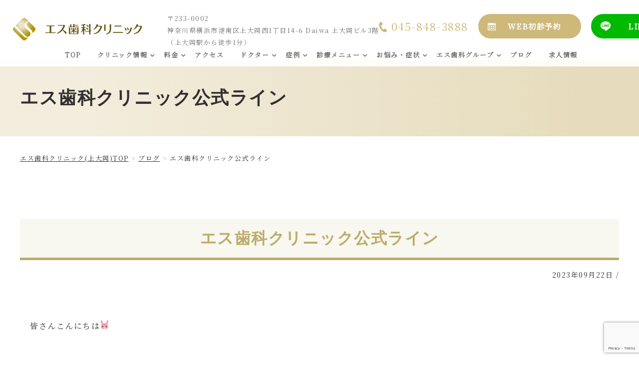

--- FILE ---
content_type: text/html; charset=UTF-8
request_url: https://www.s-shika-clinic.com/blog/blog/2023/09/
body_size: 25727
content:
<!DOCTYPE html>
<html lang="ja" prefix="og: https://ogp.me/ns#">

	<head prefix="og: http://ogp.me/ns# fb: http://ogp.me/ns/fb# article: http://ogp.me/ns/article#">
		<meta charset="utf-8">
		<meta http-equiv="x-ua-compatible" content="ie=edge">
				<meta http-equiv="x-dns-prefetch-control" content="on">
				<link rel="apple-touch-icon" href="icon.png">
		<link rel="preconnect" href="https://fonts.gstatic.com">
						<link href="https://fonts.googleapis.com/css?family=Noto+Serif+JP:wght@400;700&display=swap" rel="stylesheet">
				<link href="https://fonts.googleapis.com/css2?family=Nothing+You+Could+Do&amp;display=swap" rel="stylesheet">
		<link rel="stylesheet" href="https://www.s-shika-clinic.com/wp-content/themes/medical-web6/css/normalize.css">
		<link rel="stylesheet" href="https://www.s-shika-clinic.com/wp-content/themes/medical-web6/css/main.css">
		<link rel="stylesheet" href="https://www.s-shika-clinic.com/wp-content/themes/medical-web6/js/slick/slick.css">
		<link rel="stylesheet" href="https://www.s-shika-clinic.com/wp-content/themes/medical-web6/css/jquery.simpleTicker.css">
		<link rel="stylesheet" href="https://www.s-shika-clinic.com/wp-content/themes/medical-web6/style.css">
		<link rel="stylesheet" href="https://www.s-shika-clinic.com/wp-content/themes/medical-web6/css/twentytwenty.css">
				<script src="https://www.s-shika-clinic.com/wp-content/themes/medical-web6/js/jquery-3.6.0.min.js"></script>
				<link rel="shortcut icon" href="https://www.s-shika-clinic.com/wp-content/uploads/2024/09/kamioooka-fabikon.png">
				<meta name="viewport" content="width=device-width, initial-scale=1, shrink-to-fit=no" />
		
		<!-- All in One SEO 4.2.5.1 - aioseo.com -->
		<title>エス歯科クリニック公式ライン | エス歯科クリニック</title>
		<meta name="robots" content="max-snippet:-1, max-image-preview:large, max-video-preview:-1" />
		<link rel="canonical" href="https://www.s-shika-clinic.com/blog/blog/2023/09" />
		<meta name="generator" content="All in One SEO (AIOSEO) 4.2.5.1 " />
		<meta property="og:locale" content="ja_JP" />
		<meta property="og:site_name" content="エス歯科クリニック| 横浜市港南区「上大岡駅」徒歩1分に位置するエス歯科クリニックでは、虫歯や歯周病などに加え、インビザラインによる矯正やインプラントにも力を入れています。できる限り自分の歯を残す治療を重視していますので、ぜひお気軽にご相談ください。" />
		<meta property="og:type" content="article" />
		<meta property="og:title" content="エス歯科クリニック公式ライン | エス歯科クリニック" />
		<meta property="og:url" content="https://www.s-shika-clinic.com/blog/blog/2023/09" />
		<meta property="og:image" content="https://www.s-shika-clinic.com/wp-content/uploads/2024/09/fv2-re.jpg" />
		<meta property="og:image:secure_url" content="https://www.s-shika-clinic.com/wp-content/uploads/2024/09/fv2-re.jpg" />
		<meta property="og:image:width" content="1915" />
		<meta property="og:image:height" content="660" />
		<meta property="article:published_time" content="2023-09-21T15:00:00+00:00" />
		<meta property="article:modified_time" content="2024-09-29T16:11:40+00:00" />
		<meta name="twitter:card" content="summary" />
		<meta name="twitter:title" content="エス歯科クリニック公式ライン | エス歯科クリニック" />
		<meta name="twitter:image" content="https://www.s-shika-clinic.com/wp-content/uploads/2024/09/fv2-re.jpg" />
		<meta name="google" content="nositelinkssearchbox" />
		<script type="application/ld+json" class="aioseo-schema">
			{"@context":"https:\/\/schema.org","@graph":[{"@type":"BreadcrumbList","@id":"https:\/\/www.s-shika-clinic.com\/blog\/blog\/2023\/09\/#breadcrumblist","itemListElement":[{"@type":"ListItem","@id":"https:\/\/www.s-shika-clinic.com\/#listItem","position":1,"item":{"@type":"WebPage","@id":"https:\/\/www.s-shika-clinic.com\/","name":"\u30db\u30fc\u30e0","description":"\u7686\u3055\u3093\u3053\u3093\u306b\u3061\u306f \u6b6f\u79d1\u52a9\u624b\u306e\u5c0f\u5742\u3067\u3059\u3002 \u7686\u3055\u3093\u306b\u3054\u7d39\u4ecb\u3057\u305f\u3044\u3053\u3068\u304c\u3042\u308a\u307e\u3059\u3002 \u305d\u308c\u306fLINE\u3067\u3059\uff01 \u5f53\u9662\u3067\u306fLINE\u767b\u9332\u3092\u5b9f\u65bd\u3057\u3066\u304a\u308a\u307e\u3059\u3002 LINE\u3092\u767b\u9332\u3057\u3066\u9802\u304f\u3068 \u30fb\u4e88\u7d04\u524d\u65e5\u306e\u30ea\u30de\u30a4\u30f3\u30c9\u30e1\u30fc\u30eb \u30fb\u4e88\u7d04\u78ba\u8a8d \u4ed6\u306b\u3082\u30ad\u30e3 [\u2026]","url":"https:\/\/www.s-shika-clinic.com\/"},"nextItem":"https:\/\/www.s-shika-clinic.com\/blog\/blog\/2023\/09\/#listItem"},{"@type":"ListItem","@id":"https:\/\/www.s-shika-clinic.com\/blog\/blog\/2023\/09\/#listItem","position":2,"item":{"@type":"WebPage","@id":"https:\/\/www.s-shika-clinic.com\/blog\/blog\/2023\/09\/","name":"\u30a8\u30b9\u6b6f\u79d1\u30af\u30ea\u30cb\u30c3\u30af\u516c\u5f0f\u30e9\u30a4\u30f3","url":"https:\/\/www.s-shika-clinic.com\/blog\/blog\/2023\/09\/"},"previousItem":"https:\/\/www.s-shika-clinic.com\/#listItem"}]},{"@type":"Organization","@id":"https:\/\/www.s-shika-clinic.com\/#organization","name":"\u30a8\u30b9\u6b6f\u79d1\u30af\u30ea\u30cb\u30c3\u30af\uff08\u4e0a\u5927\u5ca1\uff09","url":"https:\/\/www.s-shika-clinic.com\/","logo":{"@type":"ImageObject","url":"https:\/\/www.s-shika-clinic.com\/wp-content\/uploads\/2024\/09\/kamiooooka-rogo-sp.png","@id":"https:\/\/www.s-shika-clinic.com\/#organizationLogo","width":300,"height":66},"image":{"@id":"https:\/\/www.s-shika-clinic.com\/#organizationLogo"},"contactPoint":{"@type":"ContactPoint","telephone":"+81458483888","contactType":"Customer Support"}},{"@type":"WebSite","@id":"https:\/\/www.s-shika-clinic.com\/#website","url":"https:\/\/www.s-shika-clinic.com\/","name":"\u30a8\u30b9\u6b6f\u79d1\u30af\u30ea\u30cb\u30c3\u30af","description":"\u6a2a\u6d5c\u5e02\u6e2f\u5357\u533a\u300c\u4e0a\u5927\u5ca1\u99c5\u300d\u5f92\u6b691\u5206\u306b\u4f4d\u7f6e\u3059\u308b\u30a8\u30b9\u6b6f\u79d1\u30af\u30ea\u30cb\u30c3\u30af\u3067\u306f\u3001\u866b\u6b6f\u3084\u6b6f\u5468\u75c5\u306a\u3069\u306b\u52a0\u3048\u3001\u30a4\u30f3\u30d3\u30b6\u30e9\u30a4\u30f3\u306b\u3088\u308b\u77ef\u6b63\u3084\u30a4\u30f3\u30d7\u30e9\u30f3\u30c8\u306b\u3082\u529b\u3092\u5165\u308c\u3066\u3044\u307e\u3059\u3002\u3067\u304d\u308b\u9650\u308a\u81ea\u5206\u306e\u6b6f\u3092\u6b8b\u3059\u6cbb\u7642\u3092\u91cd\u8996\u3057\u3066\u3044\u307e\u3059\u306e\u3067\u3001\u305c\u3072\u304a\u6c17\u8efd\u306b\u3054\u76f8\u8ac7\u304f\u3060\u3055\u3044\u3002","inLanguage":"ja","publisher":{"@id":"https:\/\/www.s-shika-clinic.com\/#organization"}},{"@type":"Article","@id":"https:\/\/www.s-shika-clinic.com\/blog\/blog\/2023\/09\/#article","name":"\u30a8\u30b9\u6b6f\u79d1\u30af\u30ea\u30cb\u30c3\u30af\u516c\u5f0f\u30e9\u30a4\u30f3 | \u30a8\u30b9\u6b6f\u79d1\u30af\u30ea\u30cb\u30c3\u30af","headline":"\u30a8\u30b9\u6b6f\u79d1\u30af\u30ea\u30cb\u30c3\u30af\u516c\u5f0f\u30e9\u30a4\u30f3","author":{"@id":"https:\/\/www.s-shika-clinic.com\/author\/dev\/#author"},"publisher":{"@id":"https:\/\/www.s-shika-clinic.com\/#organization"},"image":{"@type":"ImageObject","url":"https:\/\/static.plimo.com\/static\/emotions\/Nature\/rab.gif","@id":"https:\/\/www.s-shika-clinic.com\/#articleImage"},"datePublished":"2023-09-21T15:00:00+09:00","dateModified":"2023-09-21T15:00:00+09:00","inLanguage":"ja","mainEntityOfPage":{"@id":"https:\/\/www.s-shika-clinic.com\/blog\/blog\/2023\/09\/#webpage"},"isPartOf":{"@id":"https:\/\/www.s-shika-clinic.com\/blog\/blog\/2023\/09\/#webpage"},"articleSection":"\u30d6\u30ed\u30b0"},{"@type":"WebPage","@id":"https:\/\/www.s-shika-clinic.com\/blog\/blog\/2023\/09\/#webpage","url":"https:\/\/www.s-shika-clinic.com\/blog\/blog\/2023\/09\/","name":"\u30a8\u30b9\u6b6f\u79d1\u30af\u30ea\u30cb\u30c3\u30af\u516c\u5f0f\u30e9\u30a4\u30f3 | \u30a8\u30b9\u6b6f\u79d1\u30af\u30ea\u30cb\u30c3\u30af","inLanguage":"ja","isPartOf":{"@id":"https:\/\/www.s-shika-clinic.com\/#website"},"breadcrumb":{"@id":"https:\/\/www.s-shika-clinic.com\/blog\/blog\/2023\/09\/#breadcrumblist"},"author":"https:\/\/www.s-shika-clinic.com\/author\/dev\/#author","creator":"https:\/\/www.s-shika-clinic.com\/author\/dev\/#author","datePublished":"2023-09-21T15:00:00+09:00","dateModified":"2024-09-29T16:11:40+09:00"}]}
		</script>
		<!-- All in One SEO -->

<link rel='stylesheet' id='sbi_styles-css' href='https://www.s-shika-clinic.com/wp-content/plugins/instagram-feed/css/sbi-styles.min.css?ver=6.10.0' type='text/css' media='all' />
<style id='classic-theme-styles-inline-css' type='text/css'>
/*! This file is auto-generated */
.wp-block-button__link{color:#fff;background-color:#32373c;border-radius:9999px;box-shadow:none;text-decoration:none;padding:calc(.667em + 2px) calc(1.333em + 2px);font-size:1.125em}.wp-block-file__button{background:#32373c;color:#fff;text-decoration:none}
</style>
<style id='global-styles-inline-css' type='text/css'>
:root{--wp--preset--aspect-ratio--square: 1;--wp--preset--aspect-ratio--4-3: 4/3;--wp--preset--aspect-ratio--3-4: 3/4;--wp--preset--aspect-ratio--3-2: 3/2;--wp--preset--aspect-ratio--2-3: 2/3;--wp--preset--aspect-ratio--16-9: 16/9;--wp--preset--aspect-ratio--9-16: 9/16;--wp--preset--color--black: #000000;--wp--preset--color--cyan-bluish-gray: #abb8c3;--wp--preset--color--white: #ffffff;--wp--preset--color--pale-pink: #f78da7;--wp--preset--color--vivid-red: #cf2e2e;--wp--preset--color--luminous-vivid-orange: #ff6900;--wp--preset--color--luminous-vivid-amber: #fcb900;--wp--preset--color--light-green-cyan: #7bdcb5;--wp--preset--color--vivid-green-cyan: #00d084;--wp--preset--color--pale-cyan-blue: #8ed1fc;--wp--preset--color--vivid-cyan-blue: #0693e3;--wp--preset--color--vivid-purple: #9b51e0;--wp--preset--gradient--vivid-cyan-blue-to-vivid-purple: linear-gradient(135deg,rgba(6,147,227,1) 0%,rgb(155,81,224) 100%);--wp--preset--gradient--light-green-cyan-to-vivid-green-cyan: linear-gradient(135deg,rgb(122,220,180) 0%,rgb(0,208,130) 100%);--wp--preset--gradient--luminous-vivid-amber-to-luminous-vivid-orange: linear-gradient(135deg,rgba(252,185,0,1) 0%,rgba(255,105,0,1) 100%);--wp--preset--gradient--luminous-vivid-orange-to-vivid-red: linear-gradient(135deg,rgba(255,105,0,1) 0%,rgb(207,46,46) 100%);--wp--preset--gradient--very-light-gray-to-cyan-bluish-gray: linear-gradient(135deg,rgb(238,238,238) 0%,rgb(169,184,195) 100%);--wp--preset--gradient--cool-to-warm-spectrum: linear-gradient(135deg,rgb(74,234,220) 0%,rgb(151,120,209) 20%,rgb(207,42,186) 40%,rgb(238,44,130) 60%,rgb(251,105,98) 80%,rgb(254,248,76) 100%);--wp--preset--gradient--blush-light-purple: linear-gradient(135deg,rgb(255,206,236) 0%,rgb(152,150,240) 100%);--wp--preset--gradient--blush-bordeaux: linear-gradient(135deg,rgb(254,205,165) 0%,rgb(254,45,45) 50%,rgb(107,0,62) 100%);--wp--preset--gradient--luminous-dusk: linear-gradient(135deg,rgb(255,203,112) 0%,rgb(199,81,192) 50%,rgb(65,88,208) 100%);--wp--preset--gradient--pale-ocean: linear-gradient(135deg,rgb(255,245,203) 0%,rgb(182,227,212) 50%,rgb(51,167,181) 100%);--wp--preset--gradient--electric-grass: linear-gradient(135deg,rgb(202,248,128) 0%,rgb(113,206,126) 100%);--wp--preset--gradient--midnight: linear-gradient(135deg,rgb(2,3,129) 0%,rgb(40,116,252) 100%);--wp--preset--font-size--small: 13px;--wp--preset--font-size--medium: 20px;--wp--preset--font-size--large: 36px;--wp--preset--font-size--x-large: 42px;--wp--preset--spacing--20: 0.44rem;--wp--preset--spacing--30: 0.67rem;--wp--preset--spacing--40: 1rem;--wp--preset--spacing--50: 1.5rem;--wp--preset--spacing--60: 2.25rem;--wp--preset--spacing--70: 3.38rem;--wp--preset--spacing--80: 5.06rem;--wp--preset--shadow--natural: 6px 6px 9px rgba(0, 0, 0, 0.2);--wp--preset--shadow--deep: 12px 12px 50px rgba(0, 0, 0, 0.4);--wp--preset--shadow--sharp: 6px 6px 0px rgba(0, 0, 0, 0.2);--wp--preset--shadow--outlined: 6px 6px 0px -3px rgba(255, 255, 255, 1), 6px 6px rgba(0, 0, 0, 1);--wp--preset--shadow--crisp: 6px 6px 0px rgba(0, 0, 0, 1);}:where(.is-layout-flex){gap: 0.5em;}:where(.is-layout-grid){gap: 0.5em;}body .is-layout-flex{display: flex;}.is-layout-flex{flex-wrap: wrap;align-items: center;}.is-layout-flex > :is(*, div){margin: 0;}body .is-layout-grid{display: grid;}.is-layout-grid > :is(*, div){margin: 0;}:where(.wp-block-columns.is-layout-flex){gap: 2em;}:where(.wp-block-columns.is-layout-grid){gap: 2em;}:where(.wp-block-post-template.is-layout-flex){gap: 1.25em;}:where(.wp-block-post-template.is-layout-grid){gap: 1.25em;}.has-black-color{color: var(--wp--preset--color--black) !important;}.has-cyan-bluish-gray-color{color: var(--wp--preset--color--cyan-bluish-gray) !important;}.has-white-color{color: var(--wp--preset--color--white) !important;}.has-pale-pink-color{color: var(--wp--preset--color--pale-pink) !important;}.has-vivid-red-color{color: var(--wp--preset--color--vivid-red) !important;}.has-luminous-vivid-orange-color{color: var(--wp--preset--color--luminous-vivid-orange) !important;}.has-luminous-vivid-amber-color{color: var(--wp--preset--color--luminous-vivid-amber) !important;}.has-light-green-cyan-color{color: var(--wp--preset--color--light-green-cyan) !important;}.has-vivid-green-cyan-color{color: var(--wp--preset--color--vivid-green-cyan) !important;}.has-pale-cyan-blue-color{color: var(--wp--preset--color--pale-cyan-blue) !important;}.has-vivid-cyan-blue-color{color: var(--wp--preset--color--vivid-cyan-blue) !important;}.has-vivid-purple-color{color: var(--wp--preset--color--vivid-purple) !important;}.has-black-background-color{background-color: var(--wp--preset--color--black) !important;}.has-cyan-bluish-gray-background-color{background-color: var(--wp--preset--color--cyan-bluish-gray) !important;}.has-white-background-color{background-color: var(--wp--preset--color--white) !important;}.has-pale-pink-background-color{background-color: var(--wp--preset--color--pale-pink) !important;}.has-vivid-red-background-color{background-color: var(--wp--preset--color--vivid-red) !important;}.has-luminous-vivid-orange-background-color{background-color: var(--wp--preset--color--luminous-vivid-orange) !important;}.has-luminous-vivid-amber-background-color{background-color: var(--wp--preset--color--luminous-vivid-amber) !important;}.has-light-green-cyan-background-color{background-color: var(--wp--preset--color--light-green-cyan) !important;}.has-vivid-green-cyan-background-color{background-color: var(--wp--preset--color--vivid-green-cyan) !important;}.has-pale-cyan-blue-background-color{background-color: var(--wp--preset--color--pale-cyan-blue) !important;}.has-vivid-cyan-blue-background-color{background-color: var(--wp--preset--color--vivid-cyan-blue) !important;}.has-vivid-purple-background-color{background-color: var(--wp--preset--color--vivid-purple) !important;}.has-black-border-color{border-color: var(--wp--preset--color--black) !important;}.has-cyan-bluish-gray-border-color{border-color: var(--wp--preset--color--cyan-bluish-gray) !important;}.has-white-border-color{border-color: var(--wp--preset--color--white) !important;}.has-pale-pink-border-color{border-color: var(--wp--preset--color--pale-pink) !important;}.has-vivid-red-border-color{border-color: var(--wp--preset--color--vivid-red) !important;}.has-luminous-vivid-orange-border-color{border-color: var(--wp--preset--color--luminous-vivid-orange) !important;}.has-luminous-vivid-amber-border-color{border-color: var(--wp--preset--color--luminous-vivid-amber) !important;}.has-light-green-cyan-border-color{border-color: var(--wp--preset--color--light-green-cyan) !important;}.has-vivid-green-cyan-border-color{border-color: var(--wp--preset--color--vivid-green-cyan) !important;}.has-pale-cyan-blue-border-color{border-color: var(--wp--preset--color--pale-cyan-blue) !important;}.has-vivid-cyan-blue-border-color{border-color: var(--wp--preset--color--vivid-cyan-blue) !important;}.has-vivid-purple-border-color{border-color: var(--wp--preset--color--vivid-purple) !important;}.has-vivid-cyan-blue-to-vivid-purple-gradient-background{background: var(--wp--preset--gradient--vivid-cyan-blue-to-vivid-purple) !important;}.has-light-green-cyan-to-vivid-green-cyan-gradient-background{background: var(--wp--preset--gradient--light-green-cyan-to-vivid-green-cyan) !important;}.has-luminous-vivid-amber-to-luminous-vivid-orange-gradient-background{background: var(--wp--preset--gradient--luminous-vivid-amber-to-luminous-vivid-orange) !important;}.has-luminous-vivid-orange-to-vivid-red-gradient-background{background: var(--wp--preset--gradient--luminous-vivid-orange-to-vivid-red) !important;}.has-very-light-gray-to-cyan-bluish-gray-gradient-background{background: var(--wp--preset--gradient--very-light-gray-to-cyan-bluish-gray) !important;}.has-cool-to-warm-spectrum-gradient-background{background: var(--wp--preset--gradient--cool-to-warm-spectrum) !important;}.has-blush-light-purple-gradient-background{background: var(--wp--preset--gradient--blush-light-purple) !important;}.has-blush-bordeaux-gradient-background{background: var(--wp--preset--gradient--blush-bordeaux) !important;}.has-luminous-dusk-gradient-background{background: var(--wp--preset--gradient--luminous-dusk) !important;}.has-pale-ocean-gradient-background{background: var(--wp--preset--gradient--pale-ocean) !important;}.has-electric-grass-gradient-background{background: var(--wp--preset--gradient--electric-grass) !important;}.has-midnight-gradient-background{background: var(--wp--preset--gradient--midnight) !important;}.has-small-font-size{font-size: var(--wp--preset--font-size--small) !important;}.has-medium-font-size{font-size: var(--wp--preset--font-size--medium) !important;}.has-large-font-size{font-size: var(--wp--preset--font-size--large) !important;}.has-x-large-font-size{font-size: var(--wp--preset--font-size--x-large) !important;}
:where(.wp-block-post-template.is-layout-flex){gap: 1.25em;}:where(.wp-block-post-template.is-layout-grid){gap: 1.25em;}
:where(.wp-block-columns.is-layout-flex){gap: 2em;}:where(.wp-block-columns.is-layout-grid){gap: 2em;}
:root :where(.wp-block-pullquote){font-size: 1.5em;line-height: 1.6;}
</style>
<link rel='stylesheet' id='wpmm-frontend-css' href='https://www.s-shika-clinic.com/wp-content/plugins/ap-mega-menu/css/style.css?ver=6.6.4' type='text/css' media='all' />
<link rel='stylesheet' id='wpmm-animate-css-css' href='https://www.s-shika-clinic.com/wp-content/plugins/ap-mega-menu/css/animate.css?ver=ap-mega-menu' type='text/css' media='all' />
<link rel='stylesheet' id='wpmm-frontwalker-stylesheet-css' href='https://www.s-shika-clinic.com/wp-content/plugins/ap-mega-menu/css/frontend_walker.css?ver=ap-mega-menu' type='text/css' media='all' />
<link rel='stylesheet' id='wpmm-google-fonts-style-css' href='//fonts.googleapis.com/css?family=Open+Sans%3A400%2C300%2C300italic%2C400italic%2C600%2C600italic%2C700&#038;ver=6.6.4' type='text/css' media='all' />
<link rel='stylesheet' id='wpmegamenu-fontawesome-css' href='https://www.s-shika-clinic.com/wp-content/plugins/ap-mega-menu/css/wpmm-icons/font-awesome/font-awesome.min.css?ver=ap-mega-menu' type='text/css' media='all' />
<link rel='stylesheet' id='wpmegamenu-genericons-css' href='https://www.s-shika-clinic.com/wp-content/plugins/ap-mega-menu/css/wpmm-icons/genericons.css?ver=ap-mega-menu' type='text/css' media='all' />
<link rel='stylesheet' id='dashicons-css' href='https://www.s-shika-clinic.com/wp-includes/css/dashicons.min.css?ver=6.6.4' type='text/css' media='all' />
<link rel='stylesheet' id='contact-form-7-css' href='https://www.s-shika-clinic.com/wp-content/plugins/contact-form-7/includes/css/styles.css?ver=5.5.5' type='text/css' media='all' />
<link rel='stylesheet' id='jquery-ui-dialog-min-css-css' href='https://www.s-shika-clinic.com/wp-includes/css/jquery-ui-dialog.min.css?ver=6.6.4' type='text/css' media='all' />
<link rel='stylesheet' id='contact-form-7-confirm-plus-css' href='https://www.s-shika-clinic.com/wp-content/plugins/confirm-plus-contact-form-7/assets/css/styles.css?ver=20240826_072006' type='text/css' media='all' />
<link rel='shortlink' href='https://www.s-shika-clinic.com/?p=505' />
<style type='text/css'>                span.wpmm-mega-menu-label.wpmm_depth_first{
                animation-duration:  s;
                animation-delay:     s;
                animation-iteration-count: 1;
                -webkit-animation-duration:  s;
                -webkit-animation-delay:     s;
                -webkit-animation-iteration-count: 1;
                }
                                .wp-megamenu-main-wrapper .wpmm-mega-menu-icon{
                font-size: 13px;
                }
                </style><!-- HFCM by 99 Robots - Snippet # 70: MedicalBusiness -->
<script type="application/ld+json">
{"@context": "https://schema.org",
"@type": "MedicalBusiness",
"name": "エス歯科クリニック(上大岡)",
"description": "上大岡駅徒歩1分に位置する歯医者。エス歯科クリニック(上大岡)では、虫歯や歯周病治療に加え、インビザライン矯正や世界基準のインプラントにも力を入れています。できる限り自分の歯を残す治療を重視していますので、ぜひお気軽にご相談ください。",
"url": "https://www.s-shika-clinic.com/",
"telephone": "+81-045-848-3888",
"priceRange": "¥0-1000000",
"currenciesAccepted": "JPY",
"paymentAccepted": "現金,クレジットカード,QRコード,デンタルローン,銀行振込",
"openingHoursSpecification":
[
          {
           "@type": "OpeningHoursSpecification",
           "dayOfWeek":[
            "Monday",
            "Tuesday",
            "Wednesday",
            "Thursday",
            "Friday"
   ],
           "opens":"9:30",
           "closes":"13:00"
  },
  {
           "@type":"OpeningHoursSpecification",
           "dayOfWeek":[
            "Monday",
            "Tuesday",
            "Wednesday",
            "Thursday",
            "Friday"
   ],
           "opens":"14:30",
           "closes":"19:30"
  },
  {
           "@type":"OpeningHoursSpecification",
           "dayOfWeek":[
            "Saturday"
   ],
           "opens":"10:00",
           "closes":"13:00"
  },
  {
           "@type":"OpeningHoursSpecification",
           "dayOfWeek":[
            "Saturday"
   ],
           "opens":"14:00",
           "closes":"17:00"
}
],
"address": {
"@type": "PostalAddress",
"postalCode": "232-0016",
"addressRegion": "神奈川県",
"addressLocality": "横浜市",
"streetAddress": "港南区上大岡西1丁目14-6 Daiwa 上大岡ビル3階",
"addressCountry": {
"@type":"Country",
"name":"JP"
}
},
"geo":{
"@type":"GeoCoordinates",
"latitude":"35.409869",
"longitude":"139.595815"
},
"image":[
{"@type": "ImageObject",
"url": "https://www.s-shika-clinic.com/wp-content/uploads/2024/11/4x3.jpg",
"width": "800",
"height": "600"
}
]
}
</script>
<!-- /end HFCM by 99 Robots -->
<!-- HFCM by 99 Robots - Snippet # 71: LocalBusiness -->
<script type="application/ld+json">
{
         "@context": "http://schema.org",
         "@type": "LocalBusiness",
         "image" : [
            "https://www.s-shika-clinic.com/wp-content/uploads/2024/09/kamiooooka-rogo-sp.png",
            "https://www.s-shika-clinic.com/wp-content/uploads/2024/11/1x1.jpg",
            "https://www.s-shika-clinic.com/wp-content/uploads/2024/11/4x3.jpg",
            "https://www.s-shika-clinic.com/wp-content/uploads/2024/11/16x9.jpg"
   ],
         "@id": "https://www.s-shika-clinic.com/",
         "name": "エス歯科クリニック(上大岡)",
         "address": {
          "@type": "PostalAddress",
          "addressCountry": "JP",
          "postalCode": "233-0002",
          "addressRegion": "神奈川県",
          "addressLocality": "横浜市港南区上大岡西",
          "streetAddress": "1丁目14-6Daiwa 上大岡ビル3階"
 },
         "geo": {
          "@type": "GeoCoordinates",
          "latitude":"35.409869",
          "longitude":"139.595815"
 },
         "url": "https://www.s-shika-clinic.com/",
         "telephone": "+81-045-848-3888",
         "priceRange": "¥0-1000000",
         "openingHoursSpecification":[
          {
           "@type": "OpeningHoursSpecification",
           "dayOfWeek":[
            "Monday",
            "Tuesday",
            "Wednesday",
            "Thursday",
            "Friday"
   ],
           "opens":"9:00",
           "closes":"13:00"
  },
  {
           "@type":"OpeningHoursSpecification",
           "dayOfWeek":[
            "Monday",
            "Tuesday",
            "Wednesday",
            "Thursday",
            "Friday"
   ],
           "opens":"14:30",
           "closes":"19:00"
  },
  {
           "@type":"OpeningHoursSpecification",
           "dayOfWeek":[
            "Saturday"
   ],
           "opens":"10:00",
           "closes":"13:00"
  },
  {
           "@type":"OpeningHoursSpecification",
           "dayOfWeek":[
            "Saturday"
   ],
           "opens":"14:00",
           "closes":"17:00"
  }
 ]
}
</script>
<!-- /end HFCM by 99 Robots -->
<meta name="thumbnail" content="" />		<style type="text/css" id="wp-custom-css">
			.Recruit__cont {
		display: none;
}
@media screen and (max-width: 480px)
.About__Mainpict__txt {
    width: 40%;
    bottom: auto;
    top: 75%;
}
.TopValue_cont {
		display: none;
}

.Sec {
    margin: 0 auto;
}
.Doctor__Profile__table td {
    width: 100%;
}		</style>
				<!-- ▼設定スタイル▼ -->
<style>
/* フォント設定 */
body .wrap {
  font-family: "Noto Serif JP","Noto Sans JP","Noto Serif JP","ヒラギノ明朝 ProN","Hiragino Mincho ProN","游明朝","游明朝体","Yu Mincho","YuMincho","YuMin-medium","MS 明朝","MS Mincho",serif!important;
}
	
	
/* メインカラー1 */
	.btn--base,.SecTitle__txt,.SecTitle__txt,.Cost__table thead .head,.About__Info__Reservation,.Post__body h5:before,.Doctor__Profile__table th,.ColumnArticle__box,.ColumnNav__search,.ColumnNav__list,.Condition__table,.Condition__table th, .Condition__table td,.Process__blc,.pagination__items__anchor,.Sec__recruit .Condition__table th{
		border-color: #ceb97b;
	}
	.contact__tel,.Beginning_cont h3,.Schedule__title,.Recruit__message__cont h3,.HeadTxt_m,.Cost__table h3,.Tool__blc__txt h3,.VisionTitle,.About__Info__Schedule__blc .title span,.DoctorData__blc dt,.DoctorData__history th,.Doctor__Profile__table th,.Doctor__Profile__Message > .title,.Symptom__blc h3,.Post__body h3,
	.Schedul__table th,.Schedul__table .timezone,.Useful_cont h5,.Recruit__Mind__cont h3,.Useful__title .title__txt,.News__blc h3,.Cost__table .amount,.tel__button,.ColumnNav__list__title,.Column__box__head a,.Table__head,.Process__blc__cont h4,.pagination__items__anchor,.ColumnArticle h3,.ColumnArticle h5, .MainLabel .MainLabel__jp, .Feature.top-page .Feature__blc__txt h4, .Feature.top-page .Feature__cont_title-text, .Greeting__cont__text .sub-MainLabel__en, .Greeting__cont__text .sub-MainLabel__jp, .Staff.top-page .Staff__blc .txt, .Subject.top-page .Subject__blc h3, .SymptomIndex.top-page .Symptom__menu li a p, .Header__address p{
		color: #ceb97b;
	}
/* 	#wpmm-wrap-global a {
		color: #ceb97b !important;
	} */
	.MainLabel .MainLabel__en,.Staff__blc .job,.Sidebyside__blc .job,.FaqList__blc dt:before, .FaqList__blc dt:before, .FaqList__blc dd:before, .FaqList__blc dd:before,.Calendar .MainLabel .MainLabel__en{
		color: #ceb97bb3;
	}
	.contact__tel:before,.spnav-menu,.spnav__list,.btn--submit,.Doctor__Profile__Message>.title:before,.Calendar,.ColumnNav__search__btn,.ColumnNav__list::before,.ColumnNav__list__item,.Column__box__anchor,.Column__label__anchor,.Column__title h1,.Author,.pagination__current a,.pagination__items__anchor:hover, .About__Info__Reservation .title{
		background-color: #ceb97b;
	}
	.Footer{
/* 		background-color: #ceb97b; */
	}
	.SubjectContents dt{
		background-color: #ceb97b;
	}
	.Doctor__Mainpict__txt,.GloNav_menu li ul,.Schedule__title:before{
		background-color: #ceb97bcc;
	}
	.Sec__color.bg-greet, .gallery .images>div p, .spnav__list li.opened > a + ul,.About__Mainpict__txt{
		background: #ceb97be6;
	}
	@media screen and (max-width: 896px){
		.Recruit__Occupation__blc .btn--base {
			background-color: #ceb97b;
		}
	}
	/* メガメニュー調整 */
	.wp-megamenu-main-wrapper.wpmm-ctheme-wrapper.wpmega-default-theme.wpmm-orientation-horizontal ul.wpmm-mega-wrapper li .wpmm-sub-menu-wrap, .wp-megamenu-main-wrapper.wpmm-ctheme-wrapper.wpmega-default-theme.wpmm-orientation-vertical ul.wpmm-mega-wrapper li .wpmm-sub-menu-wrap,.wp-megamenu-main-wrapper.wpmm-ctheme-wrapper.wpmega-default-theme.wpmm-orientation-horizontal ul.wpmm-mega-wrapper > li > a::before,.Header .wp-megamenu-main-wrapper.wpmm-ctheme-wrapper.wpmega-default-theme.wpmm-orientation-horizontal ul.wpmm-mega-wrapper > li > a::after, .Header .wp-megamenu-main-wrapper.wpmm-orientation-horizontal.wpmm-askins-wrapper ul.wpmm-mega-wrapper > li.menu-item-has-children > a:after, .wp-megamenu-main-wrapper.wpmm-ctheme-wrapper.wpmega-default-theme ul.wpmm-mega-wrapper li.wpmega-menu-flyout ul, .swiper-pagination-bullet-active{
		background: #ceb97b!important;
		background: #ceb97bb8!important;
	}
	#wpmega-menu-global, .swiper-pagination-bullet{
		border-color: #ceb97b!important;
		border-color: #ceb97bb8!important;
	}
	.wp-megamenu-main-wrapper.wpmm-ctheme-wrapper.wpmega-default-theme.wpmm-orientation-horizontal ul.wpmm-mega-wrapper > li > a, .wp-megamenu-main-wrapper.wpmm-ctheme-wrapper.wpmega-default-theme.wpmm-orientation-vertical ul.wpmm-mega-wrapper > li > a{
/* 		color: #ceb97b!important;
		color: #ceb97bb8!important; */
		color: #000!important;
	}
	.Subject::after {
		background-color: #ceb97baa!important;
	}

/* メインカラー2 */
	.SubHeroNopic{
		background: -webkit-gradient(linear, left top, right top, color-stop(10%, #ceb97b40), color-stop(90%, #ceb97b80));
		background: linear-gradient(to right, #ceb97b40 10%, #ceb97b80 90%);
	}
	.About__lower__nav .menu .menu__item:before,.About__access__blc dt:before,.spnav__list li.opened > a, .spnav__list li.opened > span,.slick-dots li.slick-active,.Examination__blc__txt h3:before,.spnav__btn__subject,.Column__blc__cat p, .Footer_bottom__copy {
		background: #bdac6a;
	}
	.slick-prev, .slick-next,.btn--submit:hover, .Schedule.top .Schedul__table th, .Cv__contact .contact__tel:before, .Cv__contact .reservedBtn,.Fix__TabBar .Fix__TabBar__btn:last-of-type::before{
		background-color: #bdac6a;
	}
	.SecTitle__txt:before,.Table__head:before,.ColumnArticle h2:before{
		background-color: #bdac6ae6;
	}
	.Alliance__blc__txt .link:before,.Subject, .About .ContsHeader{
		background: #bdac6acc;
	}
	.Summary__head,.Staff,.News,.Sec__color__02{
		background-color: #bdac6a1a;
	}
	.Feature__blc__num:before, .Treatment__title .title__num:before,.Director__Greeting:before{
		background: #bdac6a40;
	}
	.Schedul__table, .Target__wrap,.Staff__blc .job,.Footer__top,.HeadTxt_m,.Post__body h3, .Summary__head,.Sidebyside__blc .job,.Process__blc .title__num,.table__base th, .Schedule.top, .Schedule.top .Schedul__table td, .Schedule.top .Schedul__table th,
.Schedule.top .Schedul__table td, .ClinicInfo.top .Schedul__table th, .ClinicInfo.top .Schedul__table td, .SecTitle{
		border-color: #bdac6a;
	}
	.Process__blc .title__num, .Schedule.top .Schedul__table td, .Schedule.top .Schedul__notes, .Greeting__cont__text h4, .Cv__contact .contact__tel, .SecTitle .SecTitle__txt{
		color: #bdac6a;
	}
	.Useful__title .title__num{
		border-color: #bdac6a40;
	}
	.Summary__head em,.ColumnArticle h4,.Useful_cont h4, .ClinicInfo.top .Schedul__table td{
		color: #bdac6a;
	}
	.Useful_cont h4 .num{
		color: #bdac6acc;
	}
	@media screen and (max-width: 896px){
		.table__base th{
			color: #bdac6a;
		}
	}
/* メインカラー3 */
	.Flow__a__title .title__num, .Feature__blc__num em,.Treatment__title .title__num{
		color: #ceb97b;
	}
	.Flow__b__blc .title__num{
		color: #ceb97b40;
	}
	.Flow__b__blc:after,.Symptom__menu li.sickness{
		background-color: #ceb97b66;
	}
	.Summary__blc div em.marker2, .SecLead em.marker2, aside.Note em.marker2, .Subject__table em.marker2, .Flow__a__cont em.marker2,.Beginning_cont em.marker2,.News__blc em.marker2,.Useful_cont em.marker2,.Director__Greeting__txt em.marker2,.Treatment__blc__cont em.marker2,.Process__blc__cont em.marker2,.Condition__table em.marker2,.ColumnArticleCont em.marker2{
		background: -webkit-gradient(linear, left top, left bottom, color-stop(50%, #0000), color-stop(50%, #ceb97b80));
		background: linear-gradient(#0000 50%, #ceb97b80 50%);	
	}
	.Recruit__Service__blc__cont:before{
		background-color: #ceb97b4d;
	}
	.SubjectContents__nav ul li:before,.DoctorData__blc dt{
		border-color: #ceb97b;
	}
	@media screen and (max-width: 896px){
		.Fix__TabBar{
			background: -webkit-gradient(linear, left top, left bottom, from(#ceb97b), to(#ceb97b));
			background: linear-gradient(#ceb97b -100%, #ceb97b 100%);
		}
		.Fix__TabBar__btn:before{
			background-color: #ceb97b66;
		}
	}

/* フォントカラー1 */
	body, a, .table__form select{
		color: #343030;
	}
/* フォントカラー2 */
	.Subject__blc a,.SubjectIndex__blc a,.txt-m-blc a, .txt-m-blc a, .SecLead a, aside.Note a{
		color: #ceb97b;
	}
/* フォントカラー3 */
	.Subject__blc a:hover,.SubjectIndex__blc a:hover,.txt-m-blc a:hover, .txt-m-blc a:hover, .SecLead a:hover, aside.Note a:hover,.SubNav_menu li a:hover,.SubjectContents__nav a:hover{
		color: #ceb97b;
	}
	.wp-megamenu-main-wrapper.wpmm-ctheme-wrapper.wpmega-default-theme.wpmm-orientation-horizontal ul.wpmm-mega-wrapper > li > a:hover {
		color: #ceb97b!important;
	}
	
/* アクセントカラー1 */
	.Post__body a,.contact__reserved__cont .hour, .HeroBnr__info__title a, .NewsList a{
		color: #ceb97b;
	}
	.nav-toggle span,.Header__sp__btn.btn-tel-mb:before,.reservedBtn,.btn--base,.spnav__contact a:before {
		background-color: #ceb97b;
	}
	.Greeting,.Symptom__menu li.symptom{
		background-color: #ceb97b1a;
	}
	.Trouble__wrap{
		border-color: #ceb97b66;
	}
	.GloNav_menu li:hover>ul>li:hover{
		background: #ceb97bb3;
	}
	.charge-medical_box_flex a {
		background-color: #ceb97b;
	}
/* アクセントカラー2 */
	.Summary__blc div em, .SecLead em, aside.Note em, .Subject__table em, .Flow__a__cont em,.Post__body em,.Beginning_cont em,.Feature__cont p em,.News__blc em,.Useful_cont em,.Director__Greeting__txt em,.Treatment__blc__cont em,.Process__blc__cont em,.Condition__table em,.ColumnArticleCont em, .Sidebyside__cont em, .Greeting__cont__text p em, .AboutFlow_cont_item_text p em {
		background: -webkit-gradient(linear, left top, left bottom, color-stop(50%, #0000), color-stop(50%, #eded9a80));
		background: linear-gradient(#0000 50%, #eded9a80 50%);	
	}

/* アクセントカラー3 */
	.home__upperArea {
		background: -webkit-gradient(linear, left top, left bottom, from(#fff), color-stop(30%, #ebdfb2), to(#ebdfb2));
		background: linear-gradient(#fff 0%, #ebdfb2 30%, #ebdfb2 100%);
	}
	.Examination__blc__pic:before{
		background: -webkit-gradient(linear,left top,right top,from(#ebdfb200),to(#ebdfb280));
		background: linear-gradient(to right,#ebdfb200 0%,#ebdfb280 100%);
	}
	.SubjectContents,.Subject__table th, .Target__wrap--color,.Post__body h4,.Subject__blc__icon,.SubjectContents dd,.Recruit__Interview__txt,.Condition__table th{
		background-color: #ebdfb2;
	}
	.Sec__color,.Treatment__blc,.Examination__blc,.Column__blc,.Sec #InnerLink,.Flow__a__blc,.SymptomIndex.Home__Service{
		background-color: #ebdfb280;
	}
	.Guide__wrap{
		background-color: #ebdfb299;
	}
	.Process__blc{
		background-color: #ebdfb21a;
	}
	.Subject__blc:before{
		border-color: #0000 #0000 #ebdfb2 #0000;
	}
	.Flow__a__blc{
		border-color: #ebdfb2;
	}
		
/* 背景画像 */
	.News.lazyloaded.top .News__cover{background: #bdac6a1a  url() left bottom/cover no-repeat;}
	.News.lazyloaded.archive{background: #bdac6a1a  url() left bottom/cover no-repeat;}
/* 	.Subject.lazyloaded {background:  url() center center/cover no-repeat;} */
	.About .ContsHeader.lazyloaded {background: #ceb97b1a url() center center/cover no-repeat;}

/* .Greeting{
	background: url() center center/cover no-repeat;
} */
	.About__access__payment dt:before {
    mask-image: url(https://www.s-shika-clinic.com/wp-content/uploads/2023/09/icon-payment.png);
    -webkit-mask-image: url(https://www.s-shika-clinic.com/wp-content/uploads/2023/09/icon-payment.png);
}
@media screen and (max-width: 896px){
	.Fix__TabBar__btn{
		width: calc(100% / 5);
	}
}
	.spnav__contact .spnav__contact__line::before {
  background-image: url(https://www.s-shika-clinic.com/wp-content/uploads/2024/05/icon_line.png) !important;
}
	
	/* WEB予約フォーム */
	.wpcf7 fieldset .wpcf7-list-item.checked, .wpcf7cp-btns button.wpcf7-submit, .btn--submit {
		background-color: #bdac6a;
	}
	#wpcf7cpcnf th{
		border-color: #ceb97b;
	}
	.wpcf7cp-btns button.wpcf7-submit:hover {
		background-color: #bdac6a;
	}
	
	/* PCヘッダーLINEアイコン変更 */
.reservedBtn.gtm-event-header-cv-pcLINE {
    background-image: url(https://www.s-shika-clinic.com/wp-content/uploads/2020/07/mini-icon__line.png);
}
	
	.Feature.top-page {
  background-image: url(https://www.s-shika-clinic.com/wp-content/uploads/2024/05/strengths_bg.png);
}
	
	.Sec.TableCont .flow_cv_section a:first-of-type::before,
.Sec.FlowCont .flow_cv_section a:first-of-type::before {
  background-image: url(https://www.s-shika-clinic.com//wp-content/uploads/2024/06/icon_web_wh.png);
}
.Sec.TableCont .flow_cv_section a:nth-of-type(2)::before,
.Sec.FlowCont .flow_cv_section a:nth-of-type(2)::before {
  background-image: url(https://www.s-shika-clinic.com//wp-content/uploads/2024/06/icon_tel_wh.png);
}
.Sec.TableCont .flow_cv_section a:last-of-type::before,
.Sec.FlowCont .flow_cv_section a:last-of-type::before {
  background-image: url(https://www.s-shika-clinic.com//wp-content/uploads/2022/12/mini_icon_line.png);
}
	
	.Sec.cv_field .cv_field_box_button a:first-of-type::before {
  background-image: url(https://www.s-shika-clinic.com//wp-content/uploads/2024/05/icon_tel.png);
}
.Sec.cv_field .cv_field_box_button a:nth-of-type(2)::before {
  background-image: url(https://www.s-shika-clinic.com//wp-content/uploads/2024/05/icon_web.png);
}
.Sec.cv_field .cv_field_box_button a:last-of-type::before {
  background-image: url(https://www.s-shika-clinic.com//wp-content/uploads/2024/05/icon_line.png);
}
	
	.Sec.strengthsCont .strengthsList {
  background-image: url(https://www.s-shika-clinic.com/wp-content/uploads/2024/05/strengths_bg.png);
}

	/* 経歴 */
/* 	.careerList_container:before {
		background: #bdac6a;
	} */
/* 	.careerList__blc:before {
		border: 2px #bdac6a solid;
	} */
	/* ドクターページ挨拶 */
	.Doctor__Greeting {
		background: url(/wp-content/uploads/2024/12/doctor-greeting_bg.png) center center/cover no-repeat;
	}
	.Doctor__Greeting .MainLabel .MainLabel__en, .Doctor__Greeting .MainLabel .MainLabel__jp, .Doctor__Greeting__signature, .Doctor__Greeting_text_img_box_text_box {
		color: #bdac6a !important;
	}	

	.TopAbout:before {
		background: url(https://www.s-shika-clinic.com/wp-content/uploads/2025/12/top_group_05.png) center center/cover no-repeat;
	}
	.TopAbout:after {
		background: url(https://www.s-shika-clinic.com/wp-content/uploads/2025/12/top_group_05.png) center center/cover no-repeat;
	}
	
	.Greeting_bg {
    background-image: url(https://www.s-shika-clinic.com/wp-content/uploads/2024/12/doctor-greeting_bg.png);
	}

/* CSSの設定 */
.Condition__table td img {
    float: left;
    margin-left: 10px;
}
.Condition__table {
    margin: 0 auto;
    width: 100%;
    max-width: 950px;
}
.DoctorData__history th {
    width: 20%;
}
.TopBanner__cont__item img {
    width: 100%;
    margin-top: 20px;
}
.Sec {
    max-width: 1240px;
    margin: 0 auto 100px;
    padding: 30px 20px 60px 20px;
}
.TopBanner__cont {
    margin: 0 auto;
    padding-top: 20px;
    padding-bottom: 60px;
}
.Header .wp-megamenu-main-wrapper.wpmm-orientation-horizontal ul.wpmm-mega-wrapper>li>a {
    padding: 0 13px 0 20px;
}
.spnav__list li.menu-item-has-children>a {
    font-weight: normal;
}
input.ColumnNav__search__horder, input[type].ColumnNav__search__horder {
    width: calc(100% - 40px);
    border: none;
    font-family: 'Noto Serif JP';
}
.DoctorData__blc dt {
    font-family: 'Noto Serif JP';
}
.Sidebyside__blc .job {
    color: #A59231;
    border: none;
}
@media screen and (max-width: 896px) {
.Feature.top-page .Feature__blc__txt h3 {
    line-height: 30px;
}
}
@media screen and (max-width: 896px) {
    .Subject_mainlabel.MainLabel .MainLabel__jp {
        color: #ffffff;
    }
}
.Subject.top-page.lazyloaded {
    padding: 80px 0;
    background-image: url(/wp-content/uploads/2024/08/f8271b5eea619bccc0e38693ace2da74-1-scaled.jpg);
}</style>		<!-- Google Tag Manager -->
<script>(function(w,d,s,l,i){w[l]=w[l]||[];w[l].push({'gtm.start':
new Date().getTime(),event:'gtm.js'});var f=d.getElementsByTagName(s)[0],
j=d.createElement(s),dl=l!='dataLayer'?'&l='+l:'';j.async=true;j.src=
'https://www.googletagmanager.com/gtm.js?id='+i+dl;f.parentNode.insertBefore(j,f);
})(window,document,'script','dataLayer','GTM-5Q74WZRD');</script>
		
		<script>(function(w,d,s,l,i){w[l]=w[l]||[];w[l].push({'gtm.start':
new Date().getTime(),event:'gtm.js'});var f=d.getElementsByTagName(s)[0],
j=d.createElement(s),dl=l!='dataLayer'?'&l='+l:'';j.async=true;j.src=
'https://www.googletagmanager.com/gtm.js?id='+i+dl;f.parentNode.insertBefore(j,f);
})(window,document,'script','dataLayer','GTM-NJ9MCP2M');</script>
<!-- End Google Tag Manager -->
	
	</head>

	<body class="home page-top">
		
		<!-- Google Tag Manager (noscript) -->
<noscript><iframe src="https://www.googletagmanager.com/ns.html?id=GTM-5Q74WZRD"
height="0" width="0" style="display:none;visibility:hidden"></iframe></noscript>
		
		<noscript><iframe src="https://www.googletagmanager.com/ns.html?id=GTM-NJ9MCP2M"
height="0" width="0" style="display:none;visibility:hidden"></iframe></noscript>
<!-- End Google Tag Manager (noscript) -->

		<section class="wrap">

			<!-- ▲//headMeta▲-->

	<!-- ▼1.ヘッダー▼ -->
<div id="TOP"></div>
<header class="Header">
	<div class="Header__cont">
		<div class="Header__left">
			<div class="Header__logo">
												<a href="https://www.s-shika-clinic.com/">
					<img class="Header__logo" src="https://www.s-shika-clinic.com/wp-content/uploads/2024/09/kamioooka-rogo.png" alt="上大岡の歯科・歯医者は上大岡駅1分エス歯科クリニック" width="300" height="300">
				</a>		  
											</div>
			<address class="Header__address">
				<p>〒233-0002<br>神奈川県横浜市港南区上大岡西1丁目14-6 Daiwa 上大岡ビル3階<br>（上大岡駅から徒歩1分）</p>
			</address>
		</div>
		<div class="Header__right">
			<div class="Header__right__top">
				<nav class="SubNav"><ul id="menu-sub-global" class="SubNav_menu"><li id="menu-item-6668" class="menu-item menu-item-type-post_type menu-item-object-page menu-item-6668"><a href="https://www.s-shika-clinic.com/clinic/price/"><b><big><font color="#a59231">料金一覧</font></big></b></a></li>
</ul></nav>				<div class="Header__right__contact">
					<p class="contact__tel">045-848-3888</p>
										<p class="contact__reserved">
						<a href="https://icontact-3.dapo.jp/docoapo/webform.php?id=39317&_gl=1*1szvrk3*_ga*MjkwMjU1NzE0LjE3MTEzNTAyNTI.*_ga_DTJ724D78E*MTcyNTQ0MTc3My4zMi4xLjE3MjU0NDMzOTMuMjcuMC4w" class="reservedBtn gtm-event-header-cv-pc" target="_blank">WEB初診予約</a>
					<p class="contact__reserved">
						<a href="https://www.s-shika-clinic.com/line-flow/" class="reservedBtn gtm-event-header-cv-pcLINE" target="_blank">LINE予約</a>
					</p>
									</div>
			</div>
		</div>

		<div class="Header__sp">

			<a href="tel:045-848-3888" class="btn-tel-mb Header__sp__btn gtm-event-header-cv-sp">
				<img src="https://www.s-shika-clinic.com/wp-content/themes/medical-web6/img/common/icon/icon_tel.svg" alt="電話マーク">
				<p>お電話</p>
			</a>

			<!-- ▼スマートフォン用ナビゲーション開閉ボタン▼ -->
			<div class="btn-menu-mb Header__sp__btn">
				<div class="nav-toggle">
					<div>
						<span></span>
						<span></span>
						<span></span>
					</div>
				</div>
				<p>Menu</p>
			</div>
			<!-- ▲//スマートフォン用ナビゲーション開閉ボタン -->

		</div>

	</div>
	<div id="megamenu" style="display:none;"><link rel='stylesheet' id='edn-google-fonts0' href='//fonts.googleapis.com/css?family=Hind' type='text/css' media='all' />
        <link rel='stylesheet' id='edn-google-fonts1' href='//fonts.googleapis.com/css?family=Open+Sans' type='text/css' media='all' />
        <link rel='stylesheet' id='edn-google-fonts-style-css' href='//fonts.googleapis.com/css?family=Hind' type='text/css' media='all' /> 
<link rel='stylesheet' id='edn-google-fonts-style2-css' href='//fonts.googleapis.com/css?family=Open+Sans' type='text/css' media='all' /> 
<link rel='stylesheet' id='edn-google-fonts-style3-css' href='//fonts.googleapis.com/css?family=Open+Sans' type='text/css' media='all' /> 
<link rel='stylesheet' id='edn-google-fonts-style4-css' href='//fonts.googleapis.com/css?family=Open+Sans' type='text/css' media='all' /> 
<link rel='stylesheet' id='edn-google-fonts-style5-css' href='//fonts.googleapis.com/css?family=Hind' type='text/css' media='all' /> 
<style>
.wp-megamenu-main-wrapper.wpmm-ctheme-wrapper.wpmega-default-theme.wpmm-orientation-horizontal,
.wp-megamenu-main-wrapper.wpmm-ctheme-wrapper.wpmega-default-theme.wpmm-orientation-vertical{
background: rgba(255,255,255,0);

}
/* a tag small line on before tag */
.wpmm-ctheme-wrapper.wpmega-default-theme .wpmm-sub-menu-wrap ul li h4.wpmm-mega-block-title::before, 
.wpmm-ctheme-wrapper.wpmega-default-theme .wpmm-sub-menu-wrap ul li.wp-mega-menu-header > a.wp-mega-menu-link::before {
    background:  rgba(255,255,255,0);
    bottom: 0;
    content: "";
    height: 1px;
    position: absolute;
    width: 30px;
}


.wp-megamenu-main-wrapper.wpmm-ctheme-wrapper.wpmega-default-theme.wpmm-orientation-horizontal,
.wp-megamenu-main-wrapper.wpmm-ctheme-wrapper.wpmega-default-theme.wpmm-orientation-vertical{
border-radius: 0px 0px 0px 0px;
border: 1px solid #ffffff;
margin-top: 15px;
margin-bottom: 10px;

}
.wp-megamenu-main-wrapper.wpmm-ctheme-wrapper.wpmega-default-theme.wpmm-orientation-horizontal ul.wpmm-mega-wrapper{
text-align: left;   
}

.wp-megamenu-main-wrapper.wpmm-ctheme-wrapper.wpmega-default-theme.wpmm-orientation-horizontal{
    width: 100%;
}
.wp-megamenu-main-wrapper.wpmm-ctheme-wrapper.wpmega-default-theme.wpmm-orientation-horizontal ul.wpmm-mega-wrapper > li > a, 
.wp-megamenu-main-wrapper.wpmm-ctheme-wrapper.wpmega-default-theme.wpmm-orientation-vertical ul.wpmm-mega-wrapper > li > a{
color: #0078f0;
}


.wp-megamenu-main-wrapper.wpmm-ctheme-wrapper.wpmega-default-theme.wpmm-orientation-horizontal ul.wpmm-mega-wrapper > li > a,
.wp-megamenu-main-wrapper.wpmm-ctheme-wrapper.wpmega-default-theme.wpmm-orientation-vertical ul.wpmm-mega-wrapper > li > a{
font-size: 18px; font-family: Hind;font-weight: bold;line-height: 1.5;text-transform: initial !important;text-decoration: none;}


    .wpmm_megamenu .wp-megamenu-main-wrapper.wpmm-ctheme-wrapper.wpmega-default-theme.wpmm-orientation-horizontal ul.wpmm-mega-wrapper > li:hover,
    .wpmm_megamenu .wp-megamenu-main-wrapper.wpmm-ctheme-wrapper.wpmega-default-theme.wpmm-orientation-vertical ul.wpmm-mega-wrapper > li:hover{
    background: #ffffff;
}

.wp-megamenu-main-wrapper.wpmm-ctheme-wrapper.wpmega-default-theme ul.wpmm-mega-wrapper > li:hover > a{
    font-weight: normal;
    text-decoration: none;
}

/*menu divider enable*/
.wp-megamenu-main-wrapper.wpmm-ctheme-wrapper.wpmega-default-theme.wpmm-orientation-horizontal ul.wpmm-mega-wrapper > li > a::before{
  background: #0078f0;
    opacity: 2;
      content: "";
    height: 100%;
    position: absolute;
    right: 0;
    top: 0;
    width: 1px; 
 }


.wp-megamenu-main-wrapper.wpmm-ctheme-wrapper.wpmega-default-theme .wpmm-mega-wrapper > li.current-menu-item > a{
    color: #0078f0 !important;
}

/*Mega menu */

.wp-megamenu-main-wrapper.wpmm-ctheme-wrapper.wpmega-default-theme.wpmm-orientation-horizontal ul.wpmm-mega-wrapper li .wpmm-sub-menu-wrap,
.wp-megamenu-main-wrapper.wpmm-ctheme-wrapper.wpmega-default-theme.wpmm-orientation-vertical ul.wpmm-mega-wrapper li .wpmm-sub-menu-wrap{
background: rgba(0,120,240,0.72);
}


.wp-megamenu-main-wrapper.wpmm-ctheme-wrapper.wpmega-default-theme.wpmm-orientation-horizontal ul.wpmm-mega-wrapper li .wpmm-sub-menu-wrap,
.wp-megamenu-main-wrapper.wpmm-ctheme-wrapper.wpmega-default-theme.wpmm-orientation-vertical ul.wpmm-mega-wrapper li .wpmm-sub-menu-wrap{
 width: 100%;
 padding-top:15px;
 padding-bottom:5px;
 padding-left:8px;
 padding-right: 8px;
 border: 1px solid ;
 border-radius: 0px;
 box-shadow: 0 3px 3px rgba(0, 0, 0, 0.2);
}

/*Widget section*/
.wp-megamenu-main-wrapper.wpmm-ctheme-wrapper.wpmega-default-theme .wpmm-sub-menu-wrap ul li h4.wpmm-mega-block-title, 
.wp-megamenu-main-wrapper.wpmm-ctheme-wrapper.wpmega-default-theme .wpmm-sub-menu-wrap ul li.wp-mega-menu-header > a.wp-mega-menu-link span.wpmm-mega-menu-href-title{
color: #ffffff;
font-size: 16px;
font-weight: bold;
text-transform: initial;
font-family: Open Sans;
text-decoration: none;
margin-bottom:10px;
margin-top:0px; 
}

.wp-megamenu-main-wrapper.wpmm-ctheme-wrapper.wpmega-default-theme .wpmm-sub-menu-wrap ul li h4.wpmm-mega-block-title:hover, 
.wp-megamenu-main-wrapper.wpmm-ctheme-wrapper.wpmega-default-theme .wpmm-sub-menu-wrap ul li.wp-mega-menu-header > a.wp-mega-menu-link span.wpmm-mega-menu-href-title:hover{
color: #ffffff;
font-weight: bold;
text-decoration: none;
cursor: pointer;

}

.wpmm_megamenu .wp-megamenu-main-wrapper.wpmm-ctheme-wrapper.wpmega-default-theme .wpmm-sub-menu-wrap ul li {
   color: #ffffff;
   /*font-size: ;*/
   font-family: Open Sans;
}
.wpmm_megamenu .wp-megamenu-main-wrapper.wpmm-ctheme-wrapper.wpmega-default-theme ul.wpmm-mega-wrapper
 li .wpmm-sub-menu-wrap ul.wp-mega-sub-menu > li > a{
    color: #ffffff;
   font-family: Open Sans;
}
 .wpmm_megamenu .wpmm_megamenu .wp-megamenu-main-wrapper.wpmm-ctheme-wrapper.wpmega-default-theme .wpmm-sub-menu-wrap ul li{
    font-size: ;
}

       .wpmm_megamenu .wp-megamenu-main-wrapper.wpmm-ctheme-wrapper.wpmega-default-theme ul.wpmm-mega-wrapper li ul.wp-mega-sub-menu li div.woocommerce ul.products li a h3{
    color: #ffffff;
  }
  /*.wpmm_megamenu .wpmm_megamenu .wp-megamenu-main-wrapper.wpmm-ctheme-wrapper.wpmega-default-theme .woocommerce ul.cart_list li a, .wpmm_megamenu .woocommerce ul.product_list_widget li a*/
  .wpmm_megamenu .wp-megamenu-main-wrapper.wpmm-ctheme-wrapper.wpmega-default-theme ul.wpmm-mega-wrapper li ul.wp-mega-sub-menu li div.woocommerce ul.products li a span.price ins,
   .wpmm_megamenu .wp-megamenu-main-wrapper.wpmm-ctheme-wrapper.wpmega-default-theme ul.wpmm-mega-wrapper li ul.wp-mega-sub-menu li div.woocommerce ul.products li a span.price .woocommerce-Price-amount{
color: #ffffff;
  }


.wpmm-ctheme-wrapper.wpmega-default-theme .wp-mega-sub-menu li .wpmm-sub-menu-wrapper.wpmm_menu_1 li::before, 
.wpmm-ctheme-wrapper.wpmega-default-theme .wp-mega-sub-menu .widget_pages li::before, 
.wpmm-ctheme-wrapper.wpmega-default-theme .wp-mega-sub-menu .widget_categories li::before,
 .wpmm-ctheme-wrapper.wpmega-default-theme .wp-mega-sub-menu .widget_archive li::before, 
 .wpmm-ctheme-wrapper.wpmega-default-theme .wp-mega-sub-menu .widget_meta li::before, 
 .wpmm-ctheme-wrapper.wpmega-default-theme .wp-mega-sub-menu .widget_recent_comments li::before, 
 .wpmm-ctheme-wrapper.wpmega-default-theme .wp-mega-sub-menu .widget_recent_entries li::before,
 .wpmm-ctheme-wrapper.wpmega-default-theme .wp-mega-sub-menu .widget_product_categories ul.product-categories li a::before, 
 .wpmm-ctheme-wrapper.wpmega-default-theme .wp-mega-sub-menu .widget_categories li::before, 
.wpmm-ctheme-wrapper.wpmega-default-theme .wp-mega-sub-menu .widget_archive li::before{
    color: #ffffff;
}
    .wpmm_megamenu .wp-megamenu-main-wrapper.wpmm-ctheme-wrapper.wpmega-default-theme ul ul li a:hover,
 .wpmm_megamenu .wp-megamenu-main-wrapper.wpmm-ctheme-wrapper.wpmega-default-theme ul ul li a,
  .wpmm_megamenu .wp-megamenu-main-wrapper.wpmm-ctheme-wrapper.wpmega-default-theme ul ul li a:focus{
color: #ffffff;
  }
  .wpmm_megamenu .wp-megamenu-main-wrapper.wpmm-ctheme-wrapper.wpmega-default-theme ul.wp-mega-sub-menu li.wpmm-custom-post-settings.wpmega-image-left .wpmm-custom-postimage span.wpmm-mega-menu-href-title, 
  .wpmm_megamenu .wp-megamenu-main-wrapper.wpmm-ctheme-wrapper.wpmega-default-theme ul.wp-mega-sub-menu li.wpmm-custom-post-settings.wpmega-image-top .wpmm-custom-postimage span.wpmm-mega-menu-href-title{
color: #ffffff;
  }

  

/*
* Top Section Stylesheet
*/
.wpmm_megamenu .wp-megamenu-main-wrapper.wpmm-ctheme-wrapper.wpmega-default-theme ul.wpmm-mega-wrapper li .wpmm-sub-menu-wrap span.wpmm_megamenu_topcontent{
    font-size :13px;
    color:#ffffff;
    font-family: Open Sans;
    font-weight: normal;
    text-transform: initial;
    margin-left: 0px;
    margin-right: 0px;
}

.wpmm_megamenu .wp-megamenu-main-wrapper.wpmm-ctheme-wrapper.wpmega-default-theme ul.wpmm-mega-wrapper li .wpmm-sub-menu-wrap .top_clearfix{
    margin-bottom: 10px;
    
}

.wpmm_megamenu .wp-megamenu-main-wrapper.wpmm-ctheme-wrapper.wpmega-default-theme ul.wpmm-mega-wrapper li .wpmm-sub-menu-wrap .wpmm-topimage{
    margin-left: 0px;
    margin-right: 0px;
    margin-top: 0px;
}

.wpmm_megamenu .wp-megamenu-main-wrapper.wpmm-ctheme-wrapper.wpmega-default-theme ul.wpmm-mega-wrapper li .wpmm-sub-menu-wrap .wpmm-ctop{
    margin-left: 0px;
    margin-right: 0px;
    margin-top: 0px;
}

/*
* Bottom Section stylhesheet
*/
.wpmm_megamenu .wp-megamenu-main-wrapper.wpmm-ctheme-wrapper.wpmega-default-theme ul.wpmm-mega-wrapper li .wpmm-sub-menu-wrap span.wpmm_megamenu_bottomcontent{
    font-size :13px;
    color:#ffffff;
    font-family: Open Sans;
    font-weight: normal;
    text-transform: initial;
    margin-left: 0px;
    margin-right: 0px;
}

.wpmm_megamenu .wp-megamenu-main-wrapper.wpmm-ctheme-wrapper.wpmega-default-theme ul.wpmm-mega-wrapper li .wpmm-sub-menu-wrap .bottom_clearfix{
    margin-top: 10px;
}


.wpmm_megamenu .wp-megamenu-main-wrapper.wpmm-ctheme-wrapper.wpmega-default-theme ul.wpmm-mega-wrapper li .wpmm-sub-menu-wrap .wpmm-bottomimage{
    margin-left: 0px;
    margin-right: 0px;
    margin-bottom: 0px;
}

.wpmm_megamenu .wp-megamenu-main-wrapper.wpmm-ctheme-wrapper.wpmega-default-theme ul.wpmm-mega-wrapper li .wpmm-sub-menu-wrap .wpmm-cbottom{
       margin-left: 0px;
       margin-right: 0px;
       margin-bottom: 0px;
}


/*flyout*/
.wp-megamenu-main-wrapper.wpmm-ctheme-wrapper.wpmega-default-theme ul.wpmm-mega-wrapper li.wpmega-menu-flyout ul{
    background: rgba(0,120,240,0.72);
}
.wp-megamenu-main-wrapper.wpmm-ctheme-wrapper.wpmega-default-theme ul.wpmm-mega-wrapper li.wpmega-menu-flyout ul{
    width: 210px;
}
.wp-megamenu-main-wrapper.wpmm-ctheme-wrapper.wpmega-default-theme ul.wpmm-mega-wrapper li.wpmega-menu-flyout ul.wp-mega-sub-menu li:hover > a {
    background: rgba(0,120,240,0.72);
}
.wp-megamenu-main-wrapper.wpmm-ctheme-wrapper.wpmega-default-theme ul.wpmm-mega-wrapper li.wpmega-menu-flyout.wpmega-flyout-horizontal-left ul.wp-mega-sub-menu li{
    margin: 0px 5px;
}

.wp-megamenu-main-wrapper.wpmm-ctheme-wrapper.wpmega-default-theme ul.wpmm-mega-wrapper li.wpmega-menu-flyout.wpmega-flyout-horizontal-left ul.wp-mega-sub-menu li a.wp-mega-menu-link {
    padding:10px;
}

.wp-megamenu-main-wrapper.wpmm-ctheme-wrapper.wpmega-default-theme ul.wpmm-mega-wrapper li.wpmega-menu-flyout ul.wp-mega-sub-menu li a {
    color: #ffffff;
    font-size: 18px;
    font-weight: normal;
    text-transform: initial;
    font-family: Hind;
    text-decoration: none;
}

.wp-megamenu-main-wrapper.wpmm-ctheme-wrapper.wpmega-default-theme ul.wpmm-mega-wrapper li.wpmega-menu-flyout ul.wp-mega-sub-menu li:hover a {
    color: #ffffff;
    font-weight: normal;
    text-decoration: none;
}

/* search bar */
 .wp-megamenu-main-wrapper.wpmm-ctheme-wrapper.wpmega-default-theme ul.wpmm-mega-wrapper li.wpmm-menu-align-right.wpmm-search-type .wpmm-sub-menu-wrap
 .megamenu-type-search input.search-submit[type="submit"]{
 font-size: 10px;
 color: #fffff;
 background: #0077ef;
 }

  .wp-megamenu-main-wrapper.wpmm-ctheme-wrapper.wpmega-default-theme ul.wpmm-mega-wrapper 
  li.wpmm-menu-align-right.wpmm-search-type .wpmm-sub-menu-wrap .megamenu-type-search input.search-field[type="search"]{
width: 182px;
color: #ccc;
 }


 .wp-megamenu-main-wrapper.wpmm-ctheme-wrapper.wpmega-default-theme .wpmm-search-type  > .wpmm-mega-menu-icon > i.fa-search,
 .wp-megamenu-main-wrapper.wpmm-ctheme-wrapper.wpmega-default-theme .wpmm-search-type  > .wpmm-mega-menu-icon > i.genericon-search,
 .wp-megamenu-main-wrapper.wpmm-ctheme-wrapper.wpmega-default-theme .wpmm-search-type  > .wpmm-mega-menu-icon > i.dashicons-search{
  color:  #ffffff;

}
 .wp-megamenu-main-wrapper.wpmm-ctheme-wrapper.wpmega-default-theme .wpmm-mega-wrapper .wpmega-searchinline input.search-field{
  width: 182px;
}

/* menu label custom css */
.wp-megamenu-main-wrapper.wpmm-ctheme-wrapper.wpmega-default-theme .wpmm-mega-menu-label::before {
      border-color: #f1ee1a transparent transparent;
  }

.wp-megamenu-main-wrapper.wpmm-ctheme-wrapper.wpmega-default-theme .wpmm-sub-menu-wrap ul.wp-mega-sub-menu li.wp-mega-menu-header a span.wpmm-mega-menu-label{
     font-size:16px;
        color:#ffffff;
  }

.wp-megamenu-main-wrapper.wpmm-ctheme-wrapper.wpmega-default-theme .wpmm-mega-menu-label {
      background: #f1ee1a;
      color:#ffffff;
        font-size:16px;
      font-weight: normal;
       text-transform: uppercase;
          font-family: Hind    }


/*Mobile settings*/
</style>



<div id="wpmm-wrap-global" class="wp-megamenu-main-wrapper wpmm-ctheme-wrapper wpmega-default-theme wpmega-disable-mobile-menu wpmm-toggle-accordion wpmm-onhover wpmm-orientation-horizontal  wpmm-fade"><div class="wpmegamenu-toggle wpmega-disable-menutoggle" data-responsive-breakpoint="910px"><div class='wp-mega-toggle-block'><div class='wpmega-closeblock'><i class='dashicons dashicons-menu'></i></div><div class='wpmega-openblock'><i class='dashicons dashicons-no'></i></div><div class='menutoggle'>Menu</div></div></div><ul id="wpmega-menu-global" class="wpmm-mega-wrapper" data-advanced-click="wpmm-click-submenu" data-trigger-effect="wpmm-onhover"><li class='menu-item menu-item-type-post_type menu-item-object-page menu-item-home wpmega-menu-flyout wpmega-show-arrow wpmm-menu-align-left wpmega-hide-menu-icon wpmega-flyout-horizontal-right menu-item-6664 menu-item-depth-0 no-dropdown' id='wp_nav_menu-item-6664'><a class="wp-mega-menu-link" href="https://www.s-shika-clinic.com/"><span class="wpmm-mega-menu-href-title">TOP</span></a></li><li class='menu-item menu-item-type-post_type menu-item-object-page menu-item-has-children wpmega-menu-megamenu wpmega-show-arrow wpmm-menu-align-left wpmega-hide-menu-icon wpmega-horizontal-full-width menu-item-100627 menu-item-depth-0 no-dropdown' id='wp_nav_menu-item-100627'><a class="wp-mega-menu-link" href="https://www.s-shika-clinic.com/clinic/"><span class="wpmm-mega-menu-href-title">クリニック情報</span></a><div class='wpmm-sub-menu-wrap'>
<div class='wpmm-sub-menu-wrapper wpmm-menu0'><ul class="wp-mega-sub-menu">
	<li class='menu-item menu-item-type-post_type menu-item-object-page wp-mega-menu-header wpmega-show-arrow wpmm-submenu-align-left wpmm-menu-align-left wpmega-hide-menu-icon wpmega-1columns-4total menu-item-13209 menu-item-depth-1 no-dropdown' id='wp_nav_menu-item-13209'><a class="wp-mega-menu-link" href="https://www.s-shika-clinic.com/clinic/policy/"><span class="wpmm-mega-menu-href-title">治療ポリシー</span></a></li>	<li class='menu-item menu-item-type-post_type menu-item-object-page wp-mega-menu-header wpmega-show-arrow wpmm-submenu-align-left wpmm-menu-align-left wpmega-hide-menu-icon wpmega-1columns-4total menu-item-8620 menu-item-depth-1 no-dropdown' id='wp_nav_menu-item-8620'><a class="wp-mega-menu-link" href="https://www.s-shika-clinic.com/clinic/first/"><span class="wpmm-mega-menu-href-title">初めての方へ/診療の流れ</span></a></li>	<li class='menu-item menu-item-type-post_type menu-item-object-page wp-mega-menu-header wpmega-show-arrow wpmm-submenu-align-left wpmm-menu-align-left wpmega-hide-menu-icon wpmega-1columns-4total menu-item-9667 menu-item-depth-1 no-dropdown' id='wp_nav_menu-item-9667'><a class="wp-mega-menu-link" href="https://www.s-shika-clinic.com/clinic/facility/"><span class="wpmm-mega-menu-href-title">院内設備/医療機器</span></a></li>	<li class='menu-item menu-item-type-custom menu-item-object-custom wp-mega-menu-header wpmega-show-arrow wpmm-submenu-align-left wpmm-menu-align-left wpmega-hide-menu-icon wpmega-1columns-4total menu-item-101047 menu-item-depth-1 no-dropdown' id='wp_nav_menu-item-101047'><a target="_blank" class="wp-mega-menu-link" href="https://sdental-group.com/labo/"><span class="wpmm-mega-menu-href-title">専属歯科技工所</span></a></li>	<li class='menu-item menu-item-type-custom menu-item-object-custom wp-mega-menu-header wpmega-show-arrow wpmm-submenu-align-left wpmm-menu-align-left wpmega-hide-menu-icon wpmega-1columns-4total wpmmclear menu-item-11849 menu-item-depth-1 no-dropdown' id='wp_nav_menu-item-11849'><a target="_blank" class="wp-mega-menu-link" href="https://www.jidv.org/clinics/%E3%82%A8%E3%82%B9%E6%AD%AF%E7%A7%91%E3%82%AF%E3%83%AA%E3%83%8B%E3%83%83%E3%82%AF"><span class="wpmm-mega-menu-href-title">患者様からの口コミ</span></a></li>	<li class='menu-item menu-item-type-post_type menu-item-object-page wp-mega-menu-header wpmega-show-arrow wpmm-submenu-align-left wpmm-menu-align-left wpmega-hide-menu-icon wpmega-1columns-4total menu-item-8631 menu-item-depth-1 no-dropdown' id='wp_nav_menu-item-8631'><a class="wp-mega-menu-link" href="https://www.s-shika-clinic.com/clinic/faq"><span class="wpmm-mega-menu-href-title">よくある質問</span></a></li>	<li class='menu-item menu-item-type-post_type menu-item-object-page wp-mega-menu-header wpmega-show-arrow wpmm-submenu-align-left wpmm-menu-align-left wpmega-hide-menu-icon wpmega-1columns-4total menu-item-16317 menu-item-depth-1 no-dropdown' id='wp_nav_menu-item-16317'><a class="wp-mega-menu-link" href="https://www.s-shika-clinic.com/clinic/dentalproduct"><span class="wpmm-mega-menu-href-title">歯科物販</span></a></li>	<li class='menu-item menu-item-type-post_type menu-item-object-page wp-mega-menu-header wpmega-show-arrow wpmm-submenu-align-left wpmm-menu-align-left wpmega-hide-menu-icon wpmega-1columns-4total menu-item-17443 menu-item-depth-1 no-dropdown' id='wp_nav_menu-item-17443'><a class="wp-mega-menu-link" href="https://www.s-shika-clinic.com/questionnaire/"><span class="wpmm-mega-menu-href-title">ご意見フォーム</span></a></li></ul></div>
</li><li class='menu-item menu-item-type-custom menu-item-object-custom menu-item-has-children wpmega-menu-megamenu wpmega-show-arrow wpmm-menu-align-left wpmega-hide-menu-icon wpmega-horizontal-full-width menu-item-9685 menu-item-depth-0 no-dropdown' id='wp_nav_menu-item-9685'><a class="wp-mega-menu-link"><span class="wpmm-mega-menu-href-title">料金</span></a><div class='wpmm-sub-menu-wrap'>
<div class='wpmm-sub-menu-wrapper wpmm-menu0'><ul class="wp-mega-sub-menu">
	<li class='menu-item menu-item-type-post_type menu-item-object-page wp-mega-menu-header wpmega-show-arrow wpmm-submenu-align-left wpmm-menu-align-left wpmega-hide-menu-icon wpmega-1columns-2total menu-item-8625 menu-item-depth-1 no-dropdown' id='wp_nav_menu-item-8625'><a class="wp-mega-menu-link" href="https://www.s-shika-clinic.com/clinic/price/"><span class="wpmm-mega-menu-href-title">料金表</span></a></li>	<li class='menu-item menu-item-type-post_type menu-item-object-page wp-mega-menu-header wpmega-show-arrow wpmm-submenu-align-left wpmm-menu-align-left wpmega-hide-menu-icon wpmega-1columns-2total menu-item-9340 menu-item-depth-1 no-dropdown' id='wp_nav_menu-item-9340'><a class="wp-mega-menu-link" href="https://www.s-shika-clinic.com/clinic/price/campaign/"><span class="wpmm-mega-menu-href-title">キャンペーン情報</span></a></li>	<li class='menu-item menu-item-type-post_type menu-item-object-page wp-mega-menu-header wpmega-show-arrow wpmm-submenu-align-left wpmm-menu-align-left wpmega-hide-menu-icon wpmega-1columns-2total wpmmclear menu-item-11263 menu-item-depth-1 no-dropdown' id='wp_nav_menu-item-11263'><a class="wp-mega-menu-link" href="https://www.s-shika-clinic.com/clinic/price/loan/"><span class="wpmm-mega-menu-href-title">デンタルローン</span></a></li>	<li class='menu-item menu-item-type-post_type menu-item-object-page wp-mega-menu-header wpmega-show-arrow wpmm-submenu-align-left wpmm-menu-align-left wpmega-hide-menu-icon wpmega-1columns-2total menu-item-11337 menu-item-depth-1 no-dropdown' id='wp_nav_menu-item-11337'><a class="wp-mega-menu-link" href="https://www.s-shika-clinic.com/clinic/price/deduction/"><span class="wpmm-mega-menu-href-title">医療費控除</span></a></li></ul></div>
</li><li class='menu-item menu-item-type-post_type menu-item-object-page wpmega-menu-flyout wpmega-show-arrow wpmm-menu-align-left wpmega-hide-menu-icon wpmega-flyout-horizontal-right menu-item-9692 menu-item-depth-0 no-dropdown' id='wp_nav_menu-item-9692'><a class="wp-mega-menu-link" href="https://www.s-shika-clinic.com/clinic/access/"><span class="wpmm-mega-menu-href-title">アクセス</span></a></li><li class='menu-item menu-item-type-custom menu-item-object-custom menu-item-has-children wpmega-menu-megamenu wpmega-show-arrow wpmm-menu-align-left wpmega-hide-menu-icon wpmega-horizontal-full-width menu-item-9684 menu-item-depth-0 no-dropdown' id='wp_nav_menu-item-9684'><a class="wp-mega-menu-link"><span class="wpmm-mega-menu-href-title">ドクター</span></a><div class='wpmm-sub-menu-wrap'>
<div class='wpmm-sub-menu-wrapper wpmm-menu0'><ul class="wp-mega-sub-menu">
	<li class='menu-item menu-item-type-post_type menu-item-object-page wp-mega-menu-header wpmega-show-arrow wpmm-submenu-align-left wpmm-menu-align-left wpmega-hide-menu-icon wpmega-1columns-2total menu-item-8613 menu-item-depth-1 no-dropdown' id='wp_nav_menu-item-8613'><a class="wp-mega-menu-link" href="https://www.s-shika-clinic.com/doctor/greeting1/"><span class="wpmm-mega-menu-href-title">総院長挨拶</span></a></li>	<li class='menu-item menu-item-type-post_type menu-item-object-page wp-mega-menu-header wpmega-show-arrow wpmm-submenu-align-left wpmm-menu-align-left wpmega-hide-menu-icon wpmega-1columns-2total menu-item-14694 menu-item-depth-1 no-dropdown' id='wp_nav_menu-item-14694'><a class="wp-mega-menu-link" href="https://www.s-shika-clinic.com/doctor/greeting2/"><span class="wpmm-mega-menu-href-title">院長挨拶</span></a></li>	<li class='menu-item menu-item-type-post_type menu-item-object-page wp-mega-menu-header wpmega-show-arrow wpmm-submenu-align-left wpmm-menu-align-left wpmega-hide-menu-icon wpmega-1columns-2total wpmmclear menu-item-8622 menu-item-depth-1 no-dropdown' id='wp_nav_menu-item-8622'><a class="wp-mega-menu-link" href="https://www.s-shika-clinic.com/doctor/"><span class="wpmm-mega-menu-href-title">ドクター紹介</span></a></li>	<li class='menu-item menu-item-type-post_type menu-item-object-page wp-mega-menu-header wpmega-show-arrow wpmm-submenu-align-left wpmm-menu-align-left wpmega-hide-menu-icon wpmega-1columns-2total menu-item-8623 menu-item-depth-1 no-dropdown' id='wp_nav_menu-item-8623'><a class="wp-mega-menu-link" href="https://www.s-shika-clinic.com/doctor/staff/"><span class="wpmm-mega-menu-href-title">スタッフ紹介</span></a></li></ul></div>
</li><li class='menu-item menu-item-type-custom menu-item-object-custom menu-item-has-children wpmega-menu-megamenu wpmega-show-arrow wpmm-menu-align-left wpmega-hide-menu-icon wpmega-horizontal-full-width menu-item-14487 menu-item-depth-0 no-dropdown' id='wp_nav_menu-item-14487'><a class="wp-mega-menu-link"><span class="wpmm-mega-menu-href-title">症例</span></a><div class='wpmm-sub-menu-wrap'>
<div class='wpmm-sub-menu-wrapper wpmm-menu0'><ul class="wp-mega-sub-menu">
	<li class='menu-item menu-item-type-custom menu-item-object-custom wp-mega-menu-header wpmega-show-arrow wpmm-submenu-align-left wpmm-menu-align-left wpmega-hide-menu-icon wpmega-1columns-1total menu-item-14695 menu-item-depth-1 no-dropdown' id='wp_nav_menu-item-14695'><a class="wp-mega-menu-link" href="https://www.s-shika-clinic.com/case"><span class="wpmm-mega-menu-href-title">症例一覧</span></a></li>	<li class='menu-item menu-item-type-custom menu-item-object-custom wp-mega-menu-header wpmega-show-arrow wpmm-submenu-align-left wpmm-menu-align-left wpmega-hide-menu-icon wpmega-1columns-1total wpmmclear menu-item-14696 menu-item-depth-1 no-dropdown' id='wp_nav_menu-item-14696'><a class="wp-mega-menu-link" href="https://www.s-shika-clinic.com/case_category/invisalign/"><span class="wpmm-mega-menu-href-title">ピックアップ①インビザライン</span></a></li>	<li class='menu-item menu-item-type-custom menu-item-object-custom wp-mega-menu-header wpmega-show-arrow wpmm-submenu-align-left wpmm-menu-align-left wpmega-hide-menu-icon wpmega-1columns-1total wpmmclear menu-item-14697 menu-item-depth-1 no-dropdown' id='wp_nav_menu-item-14697'><a class="wp-mega-menu-link" href="https://www.s-shika-clinic.com/case_category/implant/"><span class="wpmm-mega-menu-href-title">ピックアップ②インプラント</span></a></li>	<li class='menu-item menu-item-type-custom menu-item-object-custom wp-mega-menu-header wpmega-show-arrow wpmm-submenu-align-left wpmm-menu-align-left wpmega-hide-menu-icon wpmega-1columns-1total wpmmclear menu-item-15981 menu-item-depth-1 no-dropdown' id='wp_nav_menu-item-15981'><a class="wp-mega-menu-link" href="https://www.s-shika-clinic.com/case_category/all-on-4/"><span class="wpmm-mega-menu-href-title">ピックアップ③オールオン4</span></a></li></ul></div>
</li><li class='menu-item menu-item-type-post_type menu-item-object-page menu-item-has-children wpmega-menu-megamenu wpmega-show-arrow wpmm-menu-align-left wpmega-hide-menu-icon wpmega-horizontal-full-width menu-item-6982 menu-item-depth-0 no-dropdown' id='wp_nav_menu-item-6982'><a class="wp-mega-menu-link" href="https://www.s-shika-clinic.com/menu/"><span class="wpmm-mega-menu-href-title">診療メニュー</span></a><div class='wpmm-sub-menu-wrap'>
<div class='wpmm-sub-menu-wrapper wpmm-menu0'><ul class="wp-mega-sub-menu">
	<li class='menu-item menu-item-type-post_type menu-item-object-menu menu-item-has-children wp-mega-menu-header wpmega-show-arrow wpmm-submenu-align-left wpmm-menu-align-left wpmega-hide-menu-icon wpmega-1columns-3total menu-item-13360 menu-item-depth-1 no-dropdown' id='wp_nav_menu-item-13360'><a class="wp-mega-menu-link" href="https://www.s-shika-clinic.com/menu/orthodontic"><span class="wpmm-mega-menu-href-title">矯正歯科</span></a>
	<div class='wpmm-sub-menu-wrapper wpmm-menu1'><ul class="wp-mega-sub-menu">
		<li class='menu-item menu-item-type-post_type menu-item-object-menu wpmega-show-arrow wpmm-menu-align-left wpmega-hide-menu-icon menu-item-13361 menu-item-depth-2 no-dropdown' id='wp_nav_menu-item-13361'><a class="wp-mega-menu-link" href="https://www.s-shika-clinic.com/menu/orthodontic/mouthpiece"><span class="wpmm-mega-menu-href-title">マウスピース矯正</span></a></li>		<li class='menu-item menu-item-type-post_type menu-item-object-menu wpmega-show-arrow wpmm-menu-align-left wpmega-hide-menu-icon menu-item-101223 menu-item-depth-2 no-dropdown' id='wp_nav_menu-item-101223'><a class="wp-mega-menu-link" href="https://www.s-shika-clinic.com/menu/orthodontics/invisalign"><span class="wpmm-mega-menu-href-title">インビザライン矯正</span></a></li>		<li class='menu-item menu-item-type-post_type menu-item-object-menu wpmega-show-arrow wpmm-menu-align-left wpmega-hide-menu-icon menu-item-16662 menu-item-depth-2 no-dropdown' id='wp_nav_menu-item-16662'><a class="wp-mega-menu-link" href="https://www.s-shika-clinic.com/menu/orthodontic/wire"><span class="wpmm-mega-menu-href-title">ワイヤー矯正</span></a></li>		<li class='menu-item menu-item-type-post_type menu-item-object-menu wpmega-show-arrow wpmm-menu-align-left wpmega-hide-menu-icon menu-item-13363 menu-item-depth-2 no-dropdown' id='wp_nav_menu-item-13363'><a class="wp-mega-menu-link" href="https://www.s-shika-clinic.com/menu/orthodontic/pediatric"><span class="wpmm-mega-menu-href-title">小児矯正</span></a></li>	</ul></div>
</li>	<li class='menu-item menu-item-type-post_type menu-item-object-menu menu-item-has-children wp-mega-menu-header wpmega-show-arrow wpmm-submenu-align-left wpmm-menu-align-left wpmega-hide-menu-icon wpmega-1columns-3total menu-item-13372 menu-item-depth-1 no-dropdown' id='wp_nav_menu-item-13372'><a class="wp-mega-menu-link" href="https://www.s-shika-clinic.com/menu/aesthetic"><span class="wpmm-mega-menu-href-title">審美歯科</span></a>
	<div class='wpmm-sub-menu-wrapper wpmm-menu1'><ul class="wp-mega-sub-menu">
		<li class='menu-item menu-item-type-post_type menu-item-object-menu wpmega-show-arrow wpmm-menu-align-left wpmega-hide-menu-icon menu-item-13373 menu-item-depth-2 no-dropdown' id='wp_nav_menu-item-13373'><a class="wp-mega-menu-link" href="https://www.s-shika-clinic.com/menu/aesthetic/whitening"><span class="wpmm-mega-menu-href-title">ホワイトニング</span></a></li>		<li class='menu-item menu-item-type-post_type menu-item-object-menu wpmega-show-arrow wpmm-menu-align-left wpmega-hide-menu-icon menu-item-13374 menu-item-depth-2 no-dropdown' id='wp_nav_menu-item-13374'><a class="wp-mega-menu-link" href="https://www.s-shika-clinic.com/menu/aesthetic/gum-peeling"><span class="wpmm-mega-menu-href-title">ガムピーリング</span></a></li>	</ul></div>
</li>	<li class='menu-item menu-item-type-post_type menu-item-object-menu menu-item-has-children wp-mega-menu-header wpmega-show-arrow wpmm-submenu-align-left wpmm-menu-align-left wpmega-hide-menu-icon wpmega-1columns-3total menu-item-13378 menu-item-depth-1 no-dropdown' id='wp_nav_menu-item-13378'><a class="wp-mega-menu-link" href="https://www.s-shika-clinic.com/menu/beauty"><span class="wpmm-mega-menu-href-title">美容歯科</span></a>
	<div class='wpmm-sub-menu-wrapper wpmm-menu1'><ul class="wp-mega-sub-menu">
		<li class='menu-item menu-item-type-post_type menu-item-object-menu wpmega-show-arrow wpmm-menu-align-left wpmega-hide-menu-icon menu-item-14220 menu-item-depth-2 no-dropdown' id='wp_nav_menu-item-14220'><a class="wp-mega-menu-link" href="https://www.s-shika-clinic.com/menu/beauty/botulinum"><span class="wpmm-mega-menu-href-title">ボツリヌス注射</span></a></li>	</ul></div>
</li>	<li class='menu-item menu-item-type-post_type menu-item-object-menu menu-item-has-children wp-mega-menu-header wpmega-show-arrow wpmm-submenu-align-left wpmm-menu-align-left wpmega-hide-menu-icon wpmega-1columns-3total wpmmclear menu-item-13376 menu-item-depth-1 no-dropdown' id='wp_nav_menu-item-13376'><a class="wp-mega-menu-link" href="https://www.s-shika-clinic.com/menu/implant"><span class="wpmm-mega-menu-href-title">インプラント</span></a>
	<div class='wpmm-sub-menu-wrapper wpmm-menu1'><ul class="wp-mega-sub-menu">
		<li class='menu-item menu-item-type-post_type menu-item-object-menu wpmega-show-arrow wpmm-menu-align-left wpmega-hide-menu-icon menu-item-13377 menu-item-depth-2 no-dropdown' id='wp_nav_menu-item-13377'><a class="wp-mega-menu-link" href="https://www.s-shika-clinic.com/menu/implant/all-on-4"><span class="wpmm-mega-menu-href-title">オールオン4</span></a></li>	</ul></div>
</li>	<li class='menu-item menu-item-type-post_type menu-item-object-menu menu-item-has-children wp-mega-menu-header wpmega-show-arrow wpmm-submenu-align-left wpmm-menu-align-left wpmega-hide-menu-icon wpmega-1columns-3total menu-item-13369 menu-item-depth-1 no-dropdown' id='wp_nav_menu-item-13369'><a class="wp-mega-menu-link" href="https://www.s-shika-clinic.com/menu/denture"><span class="wpmm-mega-menu-href-title">精密入れ歯</span></a>
	<div class='wpmm-sub-menu-wrapper wpmm-menu1'><ul class="wp-mega-sub-menu">
		<li class='menu-item menu-item-type-post_type menu-item-object-menu wpmega-show-arrow wpmm-menu-align-left wpmega-hide-menu-icon menu-item-13370 menu-item-depth-2 no-dropdown' id='wp_nav_menu-item-13370'><a class="wp-mega-menu-link" href="https://www.s-shika-clinic.com/menu/denture/overdenture"><span class="wpmm-mega-menu-href-title">オーバーデンチャー</span></a></li>	</ul></div>
</li>	<li class='menu-item menu-item-type-post_type menu-item-object-menu wp-mega-menu-header wpmega-show-arrow wpmm-submenu-align-left wpmm-menu-align-left wpmega-hide-menu-icon wpmega-1columns-3total menu-item-13375 menu-item-depth-1 no-dropdown' id='wp_nav_menu-item-13375'><a class="wp-mega-menu-link" href="https://www.s-shika-clinic.com/menu/stuffing"><span class="wpmm-mega-menu-href-title">詰め物被せ物</span></a></li>	<li class='menu-item menu-item-type-post_type menu-item-object-menu menu-item-has-children wp-mega-menu-header wpmega-show-arrow wpmm-submenu-align-left wpmm-menu-align-left wpmega-hide-menu-icon wpmega-1columns-3total wpmmclear menu-item-13364 menu-item-depth-1 no-dropdown' id='wp_nav_menu-item-13364'><a class="wp-mega-menu-link" href="https://www.s-shika-clinic.com/menu/general"><span class="wpmm-mega-menu-href-title">一般歯科</span></a>
	<div class='wpmm-sub-menu-wrapper wpmm-menu1'><ul class="wp-mega-sub-menu">
		<li class='menu-item menu-item-type-post_type menu-item-object-menu wpmega-show-arrow wpmm-menu-align-left wpmega-hide-menu-icon menu-item-13365 menu-item-depth-2 no-dropdown' id='wp_nav_menu-item-13365'><a class="wp-mega-menu-link" href="https://www.s-shika-clinic.com/menu/general/periodontal"><span class="wpmm-mega-menu-href-title">歯周病治療</span></a></li>	</ul></div>
</li>	<li class='menu-item menu-item-type-post_type menu-item-object-menu menu-item-has-children wp-mega-menu-header wpmega-show-arrow wpmm-submenu-align-left wpmm-menu-align-left wpmega-hide-menu-icon wpmega-1columns-3total menu-item-13366 menu-item-depth-1 no-dropdown' id='wp_nav_menu-item-13366'><a class="wp-mega-menu-link" href="https://www.s-shika-clinic.com/menu/caries"><span class="wpmm-mega-menu-href-title">虫歯治療</span></a>
	<div class='wpmm-sub-menu-wrapper wpmm-menu1'><ul class="wp-mega-sub-menu">
		<li class='menu-item menu-item-type-post_type menu-item-object-menu wpmega-show-arrow wpmm-menu-align-left wpmega-hide-menu-icon menu-item-13367 menu-item-depth-2 no-dropdown' id='wp_nav_menu-item-13367'><a class="wp-mega-menu-link" href="https://www.s-shika-clinic.com/menu/caries/root-canal"><span class="wpmm-mega-menu-href-title">精密根管治療</span></a></li>	</ul></div>
</li>	<li class='menu-item menu-item-type-post_type menu-item-object-menu wp-mega-menu-header wpmega-show-arrow wpmm-submenu-align-left wpmm-menu-align-left wpmega-hide-menu-icon wpmega-1columns-3total menu-item-13371 menu-item-depth-1 no-dropdown' id='wp_nav_menu-item-13371'><a class="wp-mega-menu-link" href="https://www.s-shika-clinic.com/menu/preventive"><span class="wpmm-mega-menu-href-title">予防歯科</span></a></li>	<li class='menu-item menu-item-type-post_type menu-item-object-menu wp-mega-menu-header wpmega-show-arrow wpmm-submenu-align-left wpmm-menu-align-left wpmega-hide-menu-icon wpmega-1columns-3total wpmmclear menu-item-13368 menu-item-depth-1 no-dropdown' id='wp_nav_menu-item-13368'><a class="wp-mega-menu-link" href="https://www.s-shika-clinic.com/menu/pediatric"><span class="wpmm-mega-menu-href-title">小児歯科</span></a></li>	<li class='menu-item menu-item-type-post_type menu-item-object-menu wp-mega-menu-header wpmega-show-arrow wpmm-submenu-align-left wpmm-menu-align-left wpmega-hide-menu-icon wpmega-1columns-3total menu-item-14223 menu-item-depth-1 no-dropdown' id='wp_nav_menu-item-14223'><a class="wp-mega-menu-link" href="https://www.s-shika-clinic.com/menu/sports-mouthguard"><span class="wpmm-mega-menu-href-title">スポーツマウスガード</span></a></li></ul></div>
</li><li class='menu-item menu-item-type-post_type menu-item-object-page menu-item-has-children wpmega-menu-megamenu wpmega-show-arrow wpmm-menu-align-left wpmega-hide-menu-icon wpmega-horizontal-full-width menu-item-8268 menu-item-depth-0 no-dropdown' id='wp_nav_menu-item-8268'><a class="wp-mega-menu-link" href="https://www.s-shika-clinic.com/symptom/"><span class="wpmm-mega-menu-href-title">お悩み・症状</span></a><div class='wpmm-sub-menu-wrap'>
<div class='wpmm-sub-menu-wrapper wpmm-menu0'><ul class="wp-mega-sub-menu">
	<li class='menu-item menu-item-type-post_type menu-item-object-symptom wp-mega-menu-header wpmega-show-arrow wpmm-submenu-align-left wpmm-menu-align-left wpmega-hide-menu-icon wpmega-1columns-4total menu-item-14205 menu-item-depth-1 no-dropdown' id='wp_nav_menu-item-14205'><a class="wp-mega-menu-link" href="https://www.s-shika-clinic.com/symptom/caries"><span class="wpmm-mega-menu-href-title">虫歯</span></a></li>	<li class='menu-item menu-item-type-post_type menu-item-object-symptom wp-mega-menu-header wpmega-show-arrow wpmm-submenu-align-left wpmm-menu-align-left wpmega-hide-menu-icon wpmega-1columns-4total menu-item-14206 menu-item-depth-1 no-dropdown' id='wp_nav_menu-item-14206'><a class="wp-mega-menu-link" href="https://www.s-shika-clinic.com/symptom/periodontal"><span class="wpmm-mega-menu-href-title">歯周病</span></a></li>	<li class='menu-item menu-item-type-post_type menu-item-object-symptom wp-mega-menu-header wpmega-show-arrow wpmm-submenu-align-left wpmm-menu-align-left wpmega-hide-menu-icon wpmega-1columns-4total menu-item-14216 menu-item-depth-1 no-dropdown' id='wp_nav_menu-item-14216'><a class="wp-mega-menu-link" href="https://www.s-shika-clinic.com/symptom/hypersensitivity"><span class="wpmm-mega-menu-href-title">知覚過敏</span></a></li>	<li class='menu-item menu-item-type-post_type menu-item-object-symptom wp-mega-menu-header wpmega-show-arrow wpmm-submenu-align-left wpmm-menu-align-left wpmega-hide-menu-icon wpmega-1columns-4total menu-item-14207 menu-item-depth-1 no-dropdown' id='wp_nav_menu-item-14207'><a class="wp-mega-menu-link" href="https://www.s-shika-clinic.com/symptom/calculus"><span class="wpmm-mega-menu-href-title">歯垢・歯石</span></a></li>	<li class='menu-item menu-item-type-post_type menu-item-object-symptom wp-mega-menu-header wpmega-show-arrow wpmm-submenu-align-left wpmm-menu-align-left wpmega-hide-menu-icon wpmega-1columns-4total wpmmclear menu-item-14208 menu-item-depth-1 no-dropdown' id='wp_nav_menu-item-14208'><a class="wp-mega-menu-link" href="https://www.s-shika-clinic.com/symptom/dentition"><span class="wpmm-mega-menu-href-title">歯並び</span></a></li>	<li class='menu-item menu-item-type-post_type menu-item-object-symptom wp-mega-menu-header wpmega-show-arrow wpmm-submenu-align-left wpmm-menu-align-left wpmega-hide-menu-icon wpmega-1columns-4total menu-item-14209 menu-item-depth-1 no-dropdown' id='wp_nav_menu-item-14209'><a class="wp-mega-menu-link" href="https://www.s-shika-clinic.com/symptom/malocclusion"><span class="wpmm-mega-menu-href-title">八重歯・出っ歯・すきっ歯</span></a></li>	<li class='menu-item menu-item-type-post_type menu-item-object-symptom wp-mega-menu-header wpmega-show-arrow wpmm-submenu-align-left wpmm-menu-align-left wpmega-hide-menu-icon wpmega-1columns-4total menu-item-14210 menu-item-depth-1 no-dropdown' id='wp_nav_menu-item-14210'><a class="wp-mega-menu-link" href="https://www.s-shika-clinic.com/symptom/biting"><span class="wpmm-mega-menu-href-title">噛み合わせ</span></a></li>	<li class='menu-item menu-item-type-post_type menu-item-object-symptom wp-mega-menu-header wpmega-show-arrow wpmm-submenu-align-left wpmm-menu-align-left wpmega-hide-menu-icon wpmega-1columns-4total menu-item-14215 menu-item-depth-1 no-dropdown' id='wp_nav_menu-item-14215'><a class="wp-mega-menu-link" href="https://www.s-shika-clinic.com/symptom/teeth-grinding"><span class="wpmm-mega-menu-href-title">歯ぎしり・食いしばり</span></a></li>	<li class='menu-item menu-item-type-post_type menu-item-object-symptom wp-mega-menu-header wpmega-show-arrow wpmm-submenu-align-left wpmm-menu-align-left wpmega-hide-menu-icon wpmega-1columns-4total wpmmclear menu-item-14214 menu-item-depth-1 no-dropdown' id='wp_nav_menu-item-14214'><a class="wp-mega-menu-link" href="https://www.s-shika-clinic.com/symptom/no-teeth"><span class="wpmm-mega-menu-href-title">歯がない・噛めない</span></a></li>	<li class='menu-item menu-item-type-post_type menu-item-object-symptom wp-mega-menu-header wpmega-show-arrow wpmm-submenu-align-left wpmm-menu-align-left wpmega-hide-menu-icon wpmega-1columns-4total menu-item-14212 menu-item-depth-1 no-dropdown' id='wp_nav_menu-item-14212'><a class="wp-mega-menu-link" href="https://www.s-shika-clinic.com/symptom/stains"><span class="wpmm-mega-menu-href-title">歯の汚れ・着色</span></a></li>	<li class='menu-item menu-item-type-post_type menu-item-object-symptom wp-mega-menu-header wpmega-show-arrow wpmm-submenu-align-left wpmm-menu-align-left wpmega-hide-menu-icon wpmega-1columns-4total menu-item-14213 menu-item-depth-1 no-dropdown' id='wp_nav_menu-item-14213'><a class="wp-mega-menu-link" href="https://www.s-shika-clinic.com/symptom/gummy-smile"><span class="wpmm-mega-menu-href-title">ガミースマイル</span></a></li>	<li class='menu-item menu-item-type-post_type menu-item-object-symptom wp-mega-menu-header wpmega-show-arrow wpmm-submenu-align-left wpmm-menu-align-left wpmega-hide-menu-icon wpmega-1columns-4total menu-item-14217 menu-item-depth-1 no-dropdown' id='wp_nav_menu-item-14217'><a class="wp-mega-menu-link" href="https://www.s-shika-clinic.com/symptom/tmd"><span class="wpmm-mega-menu-href-title">顎関節症</span></a></li>	<li class='menu-item menu-item-type-post_type menu-item-object-symptom wp-mega-menu-header wpmega-show-arrow wpmm-submenu-align-left wpmm-menu-align-left wpmega-hide-menu-icon wpmega-1columns-4total wpmmclear menu-item-14218 menu-item-depth-1 no-dropdown' id='wp_nav_menu-item-14218'><a class="wp-mega-menu-link" href="https://www.s-shika-clinic.com/symptom/wisdom-tooth"><span class="wpmm-mega-menu-href-title">親知らず</span></a></li>	<li class='menu-item menu-item-type-post_type menu-item-object-symptom wp-mega-menu-header wpmega-show-arrow wpmm-submenu-align-left wpmm-menu-align-left wpmega-hide-menu-icon wpmega-1columns-4total menu-item-101518 menu-item-depth-1 no-dropdown' id='wp_nav_menu-item-101518'><a class="wp-mega-menu-link" href="https://www.s-shika-clinic.com/symptom/toothache"><span class="wpmm-mega-menu-href-title">歯が痛い</span></a></li>	<li class='menu-item menu-item-type-post_type menu-item-object-symptom wp-mega-menu-header wpmega-show-arrow wpmm-submenu-align-left wpmm-menu-align-left wpmega-hide-menu-icon wpmega-1columns-4total menu-item-101519 menu-item-depth-1 no-dropdown' id='wp_nav_menu-item-101519'><a class="wp-mega-menu-link" href="https://www.s-shika-clinic.com/symptom/sensitive-teeth"><span class="wpmm-mega-menu-href-title">歯がしみる</span></a></li>	<li class='menu-item menu-item-type-post_type menu-item-object-symptom wp-mega-menu-header wpmega-show-arrow wpmm-submenu-align-left wpmm-menu-align-left wpmega-hide-menu-icon wpmega-1columns-4total menu-item-101520 menu-item-depth-1 no-dropdown' id='wp_nav_menu-item-101520'><a class="wp-mega-menu-link" href="https://www.s-shika-clinic.com/symptom/tooth-filling"><span class="wpmm-mega-menu-href-title">詰め物が取れた</span></a></li></ul></div>
</li><li class='menu-item menu-item-type-post_type menu-item-object-page menu-item-has-children wpmega-menu-megamenu wpmega-show-arrow wpmm-menu-align-left wpmega-hide-menu-icon wpmega-horizontal-full-width menu-item-8609 menu-item-depth-0 no-dropdown' id='wp_nav_menu-item-8609'><a class="wp-mega-menu-link" href="https://www.s-shika-clinic.com/group"><span class="wpmm-mega-menu-href-title">エス歯科グループ</span></a><div class='wpmm-sub-menu-wrap'>
<div class='wpmm-sub-menu-wrapper wpmm-menu0'><ul class="wp-mega-sub-menu">
	<li class='menu-item menu-item-type-post_type menu-item-object-page wp-mega-menu-header wpmega-show-arrow wpmm-submenu-align-left wpmm-menu-align-left wpmega-hide-menu-icon wpmega-1columns-4total menu-item-9478 menu-item-depth-1 no-dropdown' id='wp_nav_menu-item-9478'><a class="wp-mega-menu-link" href="https://www.s-shika-clinic.com/group/clinic/"><span class="wpmm-mega-menu-href-title">グループ院紹介</span></a></li>	<li class='menu-item menu-item-type-post_type menu-item-object-page wp-mega-menu-header wpmega-show-arrow wpmm-submenu-align-left wpmm-menu-align-left wpmega-hide-menu-icon wpmega-1columns-4total menu-item-8614 menu-item-depth-1 no-dropdown' id='wp_nav_menu-item-8614'><a class="wp-mega-menu-link" href="https://www.s-shika-clinic.com/group/company/"><span class="wpmm-mega-menu-href-title">会社概要/沿革</span></a></li>	<li class='menu-item menu-item-type-post_type menu-item-object-page wp-mega-menu-header wpmega-show-arrow wpmm-submenu-align-left wpmm-menu-align-left wpmega-hide-menu-icon wpmega-1columns-4total menu-item-8615 menu-item-depth-1 no-dropdown' id='wp_nav_menu-item-8615'><a class="wp-mega-menu-link" href="https://www.s-shika-clinic.com/group/media"><span class="wpmm-mega-menu-href-title">メディア掲載事例</span></a></li>	<li class='menu-item menu-item-type-post_type menu-item-object-page wp-mega-menu-header wpmega-show-arrow wpmm-submenu-align-left wpmm-menu-align-left wpmega-hide-menu-icon wpmega-1columns-4total menu-item-8617 menu-item-depth-1 no-dropdown' id='wp_nav_menu-item-8617'><a class="wp-mega-menu-link" href="https://www.s-shika-clinic.com/group/infection/"><span class="wpmm-mega-menu-href-title">感染症対策</span></a></li>	<li class='menu-item menu-item-type-post_type menu-item-object-page wp-mega-menu-header wpmega-show-arrow wpmm-submenu-align-left wpmm-menu-align-left wpmega-hide-menu-icon wpmega-1columns-4total wpmmclear menu-item-8616 menu-item-depth-1 no-dropdown' id='wp_nav_menu-item-8616'><a class="wp-mega-menu-link" href="https://www.s-shika-clinic.com/group/sdgs/"><span class="wpmm-mega-menu-href-title">SDGsへの取り組み</span></a></li></ul></div>
</li><li class='menu-item menu-item-type-custom menu-item-object-custom wpmega-menu-flyout wpmega-show-arrow wpmm-menu-align-left wpmega-hide-menu-icon wpmega-flyout-horizontal-right menu-item-9686 menu-item-depth-0 no-dropdown' id='wp_nav_menu-item-9686'><a class="wp-mega-menu-link" href="https://www.s-shika-clinic.com/blog"><span class="wpmm-mega-menu-href-title">ブログ</span></a></li><li class='menu-item menu-item-type-custom menu-item-object-custom wpmega-menu-flyout wpmega-show-arrow wpmm-menu-align-left wpmega-hide-menu-icon wpmega-flyout-horizontal-right menu-item-10714 menu-item-depth-0 no-dropdown' id='wp_nav_menu-item-10714'><a target="_blank" class="wp-mega-menu-link" href="https://www.s-dental-group.com/recruit/"><span class="wpmm-mega-menu-href-title">求人情報</span></a></li></ul></div></div>	</header>
<!-- ▲//1.ヘッダー -->

<!-- ▼スマートフォン用ナビゲーション▼ -->
<nav class="spnav-menu">

	<div class="cont">

		<div class="spnav__contact">
						<a href="tel:045-848-3888" class="spnav__contact__tel">お電話</a>
				<a href="https://icontact-3.dapo.jp/docoapo/webform.php?id=39317&_gl=1*1szvrk3*_ga*MjkwMjU1NzE0LjE3MTEzNTAyNTI.*_ga_DTJ724D78E*MTcyNTQ0MTc3My4zMi4xLjE3MjU0NDMzOTMuMjcuMC4w" class="spnav__contact__reserve">WEB予約</a>
				<a href="https://www.s-shika-clinic.com/line-flow/" class="spnav__contact__reserve spnav__contact__line">LINE予約</a>
					</div>
			<ul id="menu-sp-global" class="spnav__list"><li id="menu-item-6665" class="menu-item menu-item-type-post_type menu-item-object-page menu-item-home menu-item-6665"><a href="https://www.s-shika-clinic.com/">TOP</a></li>
<li id="menu-item-14224" class="spnav__btn__parent spnav__btn__subject menu-item menu-item-type-custom menu-item-object-custom menu-item-has-children menu-item-14224"><a>クリニック情報</a>
<ul class="spnav__list__child">
	<li id="menu-item-14157" class="menu-item menu-item-type-post_type menu-item-object-page menu-item-14157"><a href="https://www.s-shika-clinic.com/clinic/policy/">治療ポリシー</a></li>
	<li id="menu-item-3251" class="menu-item menu-item-type-post_type menu-item-object-page menu-item-3251"><a href="https://www.s-shika-clinic.com/clinic/first/">初めての方へ/診療の流れ</a></li>
	<li id="menu-item-9666" class="menu-item menu-item-type-post_type menu-item-object-page menu-item-9666"><a href="https://www.s-shika-clinic.com/clinic/facility/">院内設備/医療機器</a></li>
	<li id="menu-item-101046" class="menu-item menu-item-type-custom menu-item-object-custom menu-item-101046"><a target="_blank" rel="noopener" href="https://sdental-group.com/labo/">専属歯科技工所</a></li>
	<li id="menu-item-11851" class="menu-item menu-item-type-custom menu-item-object-custom menu-item-11851"><a target="_blank" rel="noopener" href="https://www.jidv.org/clinics/%E3%82%A8%E3%82%B9%E6%AD%AF%E7%A7%91%E3%82%AF%E3%83%AA%E3%83%8B%E3%83%83%E3%82%AF">患者様からの口コミ</a></li>
	<li id="menu-item-3481" class="menu-item menu-item-type-post_type menu-item-object-page menu-item-3481"><a href="https://www.s-shika-clinic.com/clinic/faq">よくある質問</a></li>
	<li id="menu-item-16318" class="menu-item menu-item-type-post_type menu-item-object-page menu-item-16318"><a href="https://www.s-shika-clinic.com/clinic/dentalproduct">歯科物販</a></li>
	<li id="menu-item-17441" class="menu-item menu-item-type-post_type menu-item-object-page menu-item-17441"><a href="https://www.s-shika-clinic.com/questionnaire/">ご意見フォーム</a></li>
</ul>
</li>
<li id="menu-item-9694" class="spnav__btn__parent spnav__btn__subject menu-item menu-item-type-custom menu-item-object-custom menu-item-has-children menu-item-9694"><a>料金</a>
<ul class="spnav__list__child">
	<li id="menu-item-14248" class="menu-item menu-item-type-post_type menu-item-object-page menu-item-14248"><a href="https://www.s-shika-clinic.com/clinic/price/">料金表</a></li>
	<li id="menu-item-9364" class="menu-item menu-item-type-post_type menu-item-object-page menu-item-9364"><a href="https://www.s-shika-clinic.com/clinic/price/campaign/">キャンペーン情報</a></li>
	<li id="menu-item-11264" class="menu-item menu-item-type-post_type menu-item-object-page menu-item-11264"><a href="https://www.s-shika-clinic.com/clinic/price/loan/">デンタルローン</a></li>
	<li id="menu-item-11338" class="menu-item menu-item-type-post_type menu-item-object-page menu-item-11338"><a href="https://www.s-shika-clinic.com/clinic/price/deduction/">医療費控除</a></li>
</ul>
</li>
<li id="menu-item-3197" class="menu-item menu-item-type-post_type menu-item-object-page menu-item-3197"><a href="https://www.s-shika-clinic.com/clinic/access/">アクセス</a></li>
<li id="menu-item-10242" class="spnav__btn__parent spnav__btn__subject menu-item menu-item-type-custom menu-item-object-custom menu-item-has-children menu-item-10242"><a>ドクター</a>
<ul class="spnav__list__child">
	<li id="menu-item-10243" class="menu-item menu-item-type-post_type menu-item-object-page menu-item-10243"><a href="https://www.s-shika-clinic.com/doctor/greeting1/">総院長挨拶</a></li>
	<li id="menu-item-14730" class="menu-item menu-item-type-post_type menu-item-object-page menu-item-14730"><a href="https://www.s-shika-clinic.com/doctor/greeting2/">院長挨拶</a></li>
	<li id="menu-item-10245" class="menu-item menu-item-type-post_type menu-item-object-page menu-item-10245"><a href="https://www.s-shika-clinic.com/doctor/">ドクター紹介</a></li>
	<li id="menu-item-10246" class="menu-item menu-item-type-post_type menu-item-object-page menu-item-10246"><a href="https://www.s-shika-clinic.com/doctor/staff/">スタッフ紹介</a></li>
</ul>
</li>
<li id="menu-item-14488" class="spnav__btn__parent spnav__btn__subject menu-item menu-item-type-custom menu-item-object-custom menu-item-has-children menu-item-14488"><a>症例</a>
<ul class="spnav__list__child">
	<li id="menu-item-14734" class="menu-item menu-item-type-custom menu-item-object-custom menu-item-14734"><a href="https://www.s-shika-clinic.com/case/">症例一覧</a></li>
	<li id="menu-item-14731" class="menu-item menu-item-type-custom menu-item-object-custom menu-item-14731"><a href="https://www.s-shika-clinic.com/case_category/invisalign/">ピックアップ①インビザライン</a></li>
	<li id="menu-item-14732" class="menu-item menu-item-type-custom menu-item-object-custom menu-item-14732"><a href="https://www.s-shika-clinic.com/case_category/implant/">ピックアップ②インプラント</a></li>
	<li id="menu-item-15982" class="menu-item menu-item-type-custom menu-item-object-custom menu-item-15982"><a href="https://www.s-shika-clinic.com/case_category/all-on-4/">ピックアップ③オールオン4</a></li>
</ul>
</li>
<li id="menu-item-14232" class="spnav__btn__parent spnav__btn__subject menu-item menu-item-type-custom menu-item-object-custom menu-item-has-children menu-item-14232"><a>診療メニュー</a>
<ul class="spnav__list__child">
	<li id="menu-item-14239" class="menu-item menu-item-type-post_type menu-item-object-menu menu-item-14239"><a href="https://www.s-shika-clinic.com/menu/implant">インプラント</a></li>
	<li id="menu-item-14185" class="menu-item menu-item-type-post_type menu-item-object-menu menu-item-14185"><a href="https://www.s-shika-clinic.com/menu/implant/all-on-4">　オールオン4</a></li>
	<li id="menu-item-14238" class="menu-item menu-item-type-post_type menu-item-object-menu menu-item-14238"><a href="https://www.s-shika-clinic.com/menu/orthodontic">矯正歯科</a></li>
	<li id="menu-item-14181" class="menu-item menu-item-type-post_type menu-item-object-menu menu-item-14181"><a href="https://www.s-shika-clinic.com/menu/orthodontic/mouthpiece">　マウスピース矯正</a></li>
	<li id="menu-item-101225" class="menu-item menu-item-type-post_type menu-item-object-menu menu-item-101225"><a href="https://www.s-shika-clinic.com/menu/orthodontics/invisalign">　インビザライン矯正</a></li>
	<li id="menu-item-16663" class="menu-item menu-item-type-post_type menu-item-object-menu menu-item-16663"><a href="https://www.s-shika-clinic.com/menu/orthodontic/wire">　ワイヤー矯正</a></li>
	<li id="menu-item-14183" class="menu-item menu-item-type-post_type menu-item-object-menu menu-item-14183"><a href="https://www.s-shika-clinic.com/menu/orthodontic/pediatric">　小児矯正</a></li>
	<li id="menu-item-14186" class="menu-item menu-item-type-post_type menu-item-object-menu menu-item-14186"><a href="https://www.s-shika-clinic.com/menu/aesthetic">審美歯科</a></li>
	<li id="menu-item-14187" class="menu-item menu-item-type-post_type menu-item-object-menu menu-item-14187"><a href="https://www.s-shika-clinic.com/menu/aesthetic/whitening">　ホワイトニング</a></li>
	<li id="menu-item-14188" class="menu-item menu-item-type-post_type menu-item-object-menu menu-item-14188"><a href="https://www.s-shika-clinic.com/menu/aesthetic/gum-peeling">　ガムピーリング</a></li>
	<li id="menu-item-14245" class="menu-item menu-item-type-post_type menu-item-object-menu menu-item-14245"><a href="https://www.s-shika-clinic.com/menu/beauty">美容歯科</a></li>
	<li id="menu-item-14199" class="menu-item menu-item-type-post_type menu-item-object-menu menu-item-14199"><a href="https://www.s-shika-clinic.com/menu/beauty/botulinum">　ボツリヌス注射</a></li>
	<li id="menu-item-14195" class="menu-item menu-item-type-post_type menu-item-object-menu menu-item-14195"><a href="https://www.s-shika-clinic.com/menu/denture">精密入れ歯</a></li>
	<li id="menu-item-14196" class="menu-item menu-item-type-post_type menu-item-object-menu menu-item-14196"><a href="https://www.s-shika-clinic.com/menu/denture/overdenture">　オーバーデンチャー</a></li>
	<li id="menu-item-14189" class="menu-item menu-item-type-post_type menu-item-object-menu menu-item-14189"><a href="https://www.s-shika-clinic.com/menu/stuffing">詰め物被せ物</a></li>
	<li id="menu-item-14241" class="menu-item menu-item-type-post_type menu-item-object-menu menu-item-14241"><a href="https://www.s-shika-clinic.com/menu/caries">虫歯治療</a></li>
	<li id="menu-item-14193" class="menu-item menu-item-type-post_type menu-item-object-menu menu-item-14193"><a href="https://www.s-shika-clinic.com/menu/caries/root-canal">　精密根管治療</a></li>
	<li id="menu-item-14240" class="menu-item menu-item-type-post_type menu-item-object-menu menu-item-14240"><a href="https://www.s-shika-clinic.com/menu/general">一般歯科</a></li>
	<li id="menu-item-14191" class="menu-item menu-item-type-post_type menu-item-object-menu menu-item-14191"><a href="https://www.s-shika-clinic.com/menu/general/periodontal">　歯周病治療</a></li>
	<li id="menu-item-14197" class="menu-item menu-item-type-post_type menu-item-object-menu menu-item-14197"><a href="https://www.s-shika-clinic.com/menu/preventive">予防歯科</a></li>
	<li id="menu-item-14194" class="menu-item menu-item-type-post_type menu-item-object-menu menu-item-14194"><a href="https://www.s-shika-clinic.com/menu/pediatric">小児歯科</a></li>
	<li id="menu-item-14202" class="menu-item menu-item-type-post_type menu-item-object-menu menu-item-14202"><a href="https://www.s-shika-clinic.com/menu/sports-mouthguard">スポーツマウスガード</a></li>
</ul>
</li>
<li id="menu-item-14225" class="spnav__btn__parent spnav__btn__subject menu-item menu-item-type-custom menu-item-object-custom menu-item-has-children menu-item-14225"><a>症状一覧</a>
<ul class="spnav__list__child">
	<li id="menu-item-14162" class="menu-item menu-item-type-post_type menu-item-object-symptom menu-item-14162"><a href="https://www.s-shika-clinic.com/symptom/caries">虫歯</a></li>
	<li id="menu-item-14171" class="menu-item menu-item-type-post_type menu-item-object-symptom menu-item-14171"><a href="https://www.s-shika-clinic.com/symptom/no-teeth">歯がない・噛めない</a></li>
	<li id="menu-item-14163" class="menu-item menu-item-type-post_type menu-item-object-symptom menu-item-14163"><a href="https://www.s-shika-clinic.com/symptom/periodontal">歯周病・歯肉炎</a></li>
	<li id="menu-item-14167" class="menu-item menu-item-type-post_type menu-item-object-symptom menu-item-14167"><a href="https://www.s-shika-clinic.com/symptom/biting">噛み合わせ</a></li>
	<li id="menu-item-14165" class="menu-item menu-item-type-post_type menu-item-object-symptom menu-item-14165"><a href="https://www.s-shika-clinic.com/symptom/dentition">歯並び</a></li>
	<li id="menu-item-14175" class="menu-item menu-item-type-post_type menu-item-object-symptom menu-item-14175"><a href="https://www.s-shika-clinic.com/symptom/wisdom-tooth">親知らず</a></li>
	<li id="menu-item-14164" class="menu-item menu-item-type-post_type menu-item-object-symptom menu-item-14164"><a href="https://www.s-shika-clinic.com/symptom/calculus">歯石・歯垢</a></li>
	<li id="menu-item-14166" class="menu-item menu-item-type-post_type menu-item-object-symptom menu-item-14166"><a href="https://www.s-shika-clinic.com/symptom/malocclusion">八重歯・出っ歯・すきっ歯</a></li>
	<li id="menu-item-14169" class="menu-item menu-item-type-post_type menu-item-object-symptom menu-item-14169"><a href="https://www.s-shika-clinic.com/symptom/stains">歯の汚れ・着色</a></li>
	<li id="menu-item-14172" class="menu-item menu-item-type-post_type menu-item-object-symptom menu-item-14172"><a href="https://www.s-shika-clinic.com/symptom/teeth-grinding">歯ぎしり・食いしばり</a></li>
	<li id="menu-item-14174" class="menu-item menu-item-type-post_type menu-item-object-symptom menu-item-14174"><a href="https://www.s-shika-clinic.com/symptom/tmd">顎関節症</a></li>
	<li id="menu-item-14170" class="menu-item menu-item-type-post_type menu-item-object-symptom menu-item-14170"><a href="https://www.s-shika-clinic.com/symptom/gummy-smile">ガミースマイル</a></li>
	<li id="menu-item-14173" class="menu-item menu-item-type-post_type menu-item-object-symptom menu-item-14173"><a href="https://www.s-shika-clinic.com/symptom/hypersensitivity">知覚過敏</a></li>
	<li id="menu-item-101515" class="menu-item menu-item-type-post_type menu-item-object-symptom menu-item-101515"><a href="https://www.s-shika-clinic.com/symptom/toothache">歯が痛い</a></li>
	<li id="menu-item-101516" class="menu-item menu-item-type-post_type menu-item-object-symptom menu-item-101516"><a href="https://www.s-shika-clinic.com/symptom/sensitive-teeth">歯がしみる</a></li>
	<li id="menu-item-101517" class="menu-item menu-item-type-post_type menu-item-object-symptom menu-item-101517"><a href="https://www.s-shika-clinic.com/symptom/tooth-filling">詰め物が取れた</a></li>
</ul>
</li>
<li id="menu-item-14227" class="spnav__btn__parent spnav__btn__subject menu-item menu-item-type-custom menu-item-object-custom menu-item-has-children menu-item-14227"><a>エス歯科グループ</a>
<ul class="spnav__list__child">
	<li id="menu-item-9477" class="menu-item menu-item-type-post_type menu-item-object-page menu-item-9477"><a href="https://www.s-shika-clinic.com/group/clinic/">グループ院紹介</a></li>
	<li id="menu-item-8939" class="menu-item menu-item-type-post_type menu-item-object-page menu-item-8939"><a href="https://www.s-shika-clinic.com/group/company/">会社概要/沿革</a></li>
	<li id="menu-item-8940" class="menu-item menu-item-type-post_type menu-item-object-page menu-item-8940"><a href="https://www.s-shika-clinic.com/group/media">メディア掲載事例</a></li>
	<li id="menu-item-8941" class="menu-item menu-item-type-post_type menu-item-object-page menu-item-8941"><a href="https://www.s-shika-clinic.com/group/sdgs/">SDGsへの取り組み</a></li>
</ul>
</li>
<li id="menu-item-9695" class="menu-item menu-item-type-custom menu-item-object-custom menu-item-9695"><a href="https://www.s-shika-clinic.com/blog/">ブログ</a></li>
<li id="menu-item-10715" class="menu-item menu-item-type-custom menu-item-object-custom menu-item-10715"><a target="_blank" rel="noopener" href="https://www.s-dental-group.com/recruit/">求人情報</a></li>
<li id="menu-item-101617" class="menu-item menu-item-type-custom menu-item-object-custom menu-item-101617"><a target="_blank" rel="noopener" href="https://sdental-group.com/webform_s-shika-clinic/">WEB問診票</a></li>
</ul>	</div>

</nav>
<!-- ▲//スマートフォン用ナビゲーション -->
<!-- ▼コラム用マージン▼ -->
<!-- <div class="ColumnMargin"></div> -->
<!-- ▲//コラム用マージン▲ -->

<!-- ▼subHero▼ -->
  
<!-- ▼FV挿入画像なしパターン-->
<section class="SubHeroNopic">
	<section class="SubHeroNopic__cont">
		<div class="SubHeroNopic__txt">
			<h1 class="SubHeroNopic__txt__head">エス歯科クリニック公式ライン</h1>
		</div>
	</section>
</section>
<!-- ▲//FV挿入画像なしパターン▲-->

<div id="InnerLink02"></div>
<!-- ▲//subHero▲-->

<!-- ▼パンくずリスト▼ -->
<!-- ▼breadcrumbs-->
<section class="Breadcrumbs">
	<ol class="Breadcrumb" itemscope="" itemtype="http://schema.org/BreadcrumbList">
		<!-- Breadcrumb NavXT 6.6.0 -->
<li class="Breadcrumb__list"><span itemprop="itemListElement" itemscope itemtype="http://schema.org/ListItem"><a itemprop="item" href="https://www.s-shika-clinic.com"><span itemprop="name">エス歯科クリニック(上大岡)TOP</span></a><meta itemprop="position" content="1" /></span></li><li class="Breadcrumb__list"><span itemprop="itemListElement" itemscope itemtype="http://schema.org/ListItem"><a itemprop="item" href="https://www.s-shika-clinic.com/./blog/"><span itemprop="name">ブログ</span></a><meta itemprop="position" content="2" /></span></li><li class="Breadcrumb__list"><span itemprop="itemListElement" itemscope itemtype="http://schema.org/ListItem"><a itemprop="item" href="https://www.s-shika-clinic.com/blog/blog/2023/09/"><span itemprop="name">エス歯科クリニック公式ライン</span></a><meta itemprop="position" content="3" /></span></li>	</ol>
</section>
<!-- ▲//breadcrumbs--><!-- ▲//パンくずリスト▲-->
<main>

	<!-- ▼コラム詳細▼ -->
	<article class="ColumnArticle Sec">
	<h1 class="Summary__head"><em>エス歯科クリニック公式ライン</em></h1>
	<div class="ColumnArticle__box">
				<div class="ColumnArticle__box__sub">
			<time class="ColumnArticle__box__subTime">2023年09月22日</time>
			<span class="ColumnArticle__box__subLine"> / </span>
											</div>
	</div>
		<section class="Sec FreeCont ColumnArticleCont">
		<p>皆さんこんにちは<img decoding="async" class="icon_imgs" title="rabbit" src="https://static.plimo.com/static/emotions/Nature/rab.gif" alt="rabbit" border="0" /></p>
<p>歯科助手の小坂です。</p>
<p>皆さんにご紹介したいことがあります。<br />
それはLINEです！</p>
<p>当院ではLINE登録を実施しております。<br />
LINEを登録して頂くと<br />
・予約前日のリマインドメール<br />
・予約確認<br />
他にもキャンペーンや休診日の通知などのお知らせが届きます。<img decoding="async" class="icon_imgs" title="note" src="https://static.plimo.com/static/emotions/Symbol/op01.gif" alt="note" border="0" /></p>
<p>（例）<br />
予約の日付を間違えてしまい無断キャンセルしてしまったから今後行きづらい…。</p>
<p>などこのような考えの方も少なくありません。</p>
<p>ですが、LINEを登録して頂くだけで回避することができます。</p>
<p>ぜひエス歯科クリニックに通われてる方<br />
LINE登録お待ちしております。<br />
上大岡院は受付にQRコードを設置しております。<br />
ご不明点ありましたら受付、スタッフにお声掛けください。<img decoding="async" class="icon_imgs" title="nico" src="https://static.plimo.com/static/emotions/Feeling/nico.gif" alt="nico" border="0" /></p>
<p>&nbsp;</p>
<img decoding="async" class="specified_size" src="https://www.s-shika-clinic.com/wp-content/themes/medical-web6/upload/asset/IMG_2138.jpg" alt="a" data-amp-img-width="240" data-amp-img-height="240" />
<p>歯科助手　小坂</p>
	</section>

</article>


	<!-- ▲//コラム詳細▲-->

	<!-- ▼著者紹介▼ -->
		<!-- ▲//著者紹介▲-->

	<!-- ▼当院のサービス▼ -->
		<!-- ▲//当院のサービス▲-->
	
	<!-- ▼診療案内パネル▼ -->
	

<div class="Subject_mainlabel MainLabel">
	<h2 class="MainLabel__jp">診療メニューから探す</h2>
	<p class="MainLabel__en top">Menu</p>
</div>

<section class="Subject lazyload Home__Service top-page">

	<div class="Subject_inner">

	<section class="Subject__cont">
				<a href="https://www.s-shika-clinic.com/menu/orthodontic" class="Subject__blc">
			<figure class="Subject__blc__icon">
				<img src="https://www.s-shika-clinic.com/wp-content/uploads/2024/05/4248b67fd920f94b4f1111ad46027c9e.jpg" alt="矯正歯科アイコン">
			</figure>
			<div class="Subject__blc__text">
				<h3>矯正歯科</h3>
<!-- 			<p></p> -->
			</div>
		</a>
				<a href="https://www.s-shika-clinic.com/menu/mouthpiece-orthodontic" class="Subject__blc">
			<figure class="Subject__blc__icon">
				<img src="https://www.s-shika-clinic.com/wp-content/uploads/2024/06/31a06faa5e66a1fd65b1c65ebbe295b5.jpg" alt="マウスピース矯正（リダイレクト用）アイコン">
			</figure>
			<div class="Subject__blc__text">
				<h3>マウスピース<br class="sp">矯正</h3>
<!-- 			<p></p> -->
			</div>
		</a>
				<a href="https://www.s-shika-clinic.com/menu/wire" class="Subject__blc">
			<figure class="Subject__blc__icon">
				<img src="https://www.s-shika-clinic.com/wp-content/uploads/2024/07/wire-orthodontic_jpg.jpg" alt="ワイヤー矯正（リダイレクト用）アイコン">
			</figure>
			<div class="Subject__blc__text">
				<h3>ワイヤー矯正</h3>
<!-- 			<p></p> -->
			</div>
		</a>
				<a href="https://www.s-shika-clinic.com/menu/pediatric-orthodontics" class="Subject__blc">
			<figure class="Subject__blc__icon">
				<img src="https://www.s-shika-clinic.com/wp-content/uploads/2024/07/pediatric_icon.jpg" alt="小児矯正（リダイレクト用）アイコン">
			</figure>
			<div class="Subject__blc__text">
				<h3>小児矯正</h3>
<!-- 			<p></p> -->
			</div>
		</a>
				<a href="https://www.s-shika-clinic.com/menu/implant" class="Subject__blc">
			<figure class="Subject__blc__icon">
				<img src="https://www.s-shika-clinic.com/wp-content/uploads/2024/06/6e93527dc121185c0aedaf793503801d.jpg" alt="インプラントアイコン">
			</figure>
			<div class="Subject__blc__text">
				<h3>インプラント</h3>
<!-- 			<p></p> -->
			</div>
		</a>
				<a href="https://www.s-shika-clinic.com/menu/all-on-4" class="Subject__blc">
			<figure class="Subject__blc__icon">
				<img src="https://www.s-shika-clinic.com/wp-content/uploads/2024/07/all-on-4-icon.jpg" alt="オールオン4（リダイレクト用）アイコン">
			</figure>
			<div class="Subject__blc__text">
				<h3>オールオン4</h3>
<!-- 			<p></p> -->
			</div>
		</a>
				<a href="https://www.s-shika-clinic.com/menu/aesthetic" class="Subject__blc">
			<figure class="Subject__blc__icon">
				<img src="https://www.s-shika-clinic.com/wp-content/uploads/2024/07/aesthetic_icon.jpg" alt="審美歯科アイコン">
			</figure>
			<div class="Subject__blc__text">
				<h3>審美歯科</h3>
<!-- 			<p></p> -->
			</div>
		</a>
				<a href="https://www.s-shika-clinic.com/menu/whitening" class="Subject__blc">
			<figure class="Subject__blc__icon">
				<img src="https://www.s-shika-clinic.com/wp-content/uploads/2024/07/whitening-icon2.jpg" alt="ホワイトニング（リダイレクト用）アイコン">
			</figure>
			<div class="Subject__blc__text">
				<h3>ホワイト<br class="sp">ニング</h3>
<!-- 			<p></p> -->
			</div>
		</a>
				<a href="https://www.s-shika-clinic.com/menu/gum-peeling" class="Subject__blc">
			<figure class="Subject__blc__icon">
				<img src="https://www.s-shika-clinic.com/wp-content/uploads/2024/07/gum-peeling-icon.jpg" alt="ガムピーリング（リダイレクト用）アイコン">
			</figure>
			<div class="Subject__blc__text">
				<h3>ガム<br class="sp">ピーリング</h3>
<!-- 			<p></p> -->
			</div>
		</a>
				<a href="https://www.s-shika-clinic.com/menu/stuffing" class="Subject__blc">
			<figure class="Subject__blc__icon">
				<img src="https://www.s-shika-clinic.com/wp-content/uploads/2024/07/stuffing-icon.jpg" alt="詰め物被せ物アイコン">
			</figure>
			<div class="Subject__blc__text">
				<h3>詰め物被せ物</h3>
<!-- 			<p></p> -->
			</div>
		</a>
				<a href="https://www.s-shika-clinic.com/menu/general" class="Subject__blc">
			<figure class="Subject__blc__icon">
				<img src="https://www.s-shika-clinic.com/wp-content/uploads/2024/07/general-icon.jpg" alt="一般歯科アイコン">
			</figure>
			<div class="Subject__blc__text">
				<h3>一般歯科</h3>
<!-- 			<p></p> -->
			</div>
		</a>
				<a href="https://www.s-shika-clinic.com/menu/periodontal" class="Subject__blc">
			<figure class="Subject__blc__icon">
				<img src="https://www.s-shika-clinic.com/wp-content/uploads/2024/07/e991a0500ecb1bff6368d28f61c87cec.jpg" alt="歯周病治療（リダイレクト用）アイコン">
			</figure>
			<div class="Subject__blc__text">
				<h3>歯周病治療</h3>
<!-- 			<p></p> -->
			</div>
		</a>
				<a href="https://www.s-shika-clinic.com/menu/caries" class="Subject__blc">
			<figure class="Subject__blc__icon">
				<img src="https://www.s-shika-clinic.com/wp-content/uploads/2024/07/caries-icon.jpg" alt="虫歯治療アイコン">
			</figure>
			<div class="Subject__blc__text">
				<h3>虫歯治療</h3>
<!-- 			<p></p> -->
			</div>
		</a>
				<a href="https://www.s-shika-clinic.com/menu/root-canal" class="Subject__blc">
			<figure class="Subject__blc__icon">
				<img src="https://www.s-shika-clinic.com/wp-content/uploads/2024/07/canal-icon.jpg" alt="精密根管治療（リダイレクト用）アイコン">
			</figure>
			<div class="Subject__blc__text">
				<h3>精密根管治療</h3>
<!-- 			<p></p> -->
			</div>
		</a>
				<a href="https://www.s-shika-clinic.com/menu/pediatric" class="Subject__blc">
			<figure class="Subject__blc__icon">
				<img src="https://www.s-shika-clinic.com/wp-content/uploads/2024/07/periodontal-icon.jpg" alt="小児歯科アイコン">
			</figure>
			<div class="Subject__blc__text">
				<h3>小児歯科</h3>
<!-- 			<p></p> -->
			</div>
		</a>
				<a href="https://www.s-shika-clinic.com/menu/denture" class="Subject__blc">
			<figure class="Subject__blc__icon">
				<img src="https://www.s-shika-clinic.com/wp-content/uploads/2024/07/denture-icon.jpg" alt="精密入れ歯アイコン">
			</figure>
			<div class="Subject__blc__text">
				<h3>精密入れ歯</h3>
<!-- 			<p></p> -->
			</div>
		</a>
				<a href="https://www.s-shika-clinic.com/menu/overdenture" class="Subject__blc">
			<figure class="Subject__blc__icon">
				<img src="https://www.s-shika-clinic.com/wp-content/uploads/2024/07/overdenture-icon.jpg" alt="オーバーデンチャー（リダイレクト用）アイコン">
			</figure>
			<div class="Subject__blc__text">
				<h3>オーバー<br class="sp">デンチャー</h3>
<!-- 			<p></p> -->
			</div>
		</a>
				<a href="https://www.s-shika-clinic.com/menu/preventive" class="Subject__blc">
			<figure class="Subject__blc__icon">
				<img src="https://www.s-shika-clinic.com/wp-content/uploads/2024/07/preventive-icon.jpg" alt="予防歯科アイコン">
			</figure>
			<div class="Subject__blc__text">
				<h3>予防歯科</h3>
<!-- 			<p></p> -->
			</div>
		</a>
				<a href="https://www.s-shika-clinic.com/menu/beauty" class="Subject__blc">
			<figure class="Subject__blc__icon">
				<img src="https://www.s-shika-clinic.com/wp-content/uploads/2024/07/biyou-shika-icon.jpg" alt="美容歯科アイコン">
			</figure>
			<div class="Subject__blc__text">
				<h3>美容歯科</h3>
<!-- 			<p></p> -->
			</div>
		</a>
				<a href="https://www.s-shika-clinic.com/menu/botox" class="Subject__blc">
			<figure class="Subject__blc__icon">
				<img src="https://www.s-shika-clinic.com/wp-content/uploads/2024/07/botox-icon.jpg" alt="ボツリヌス注射（ボトックス）（リダイレクト用）アイコン">
			</figure>
			<div class="Subject__blc__text">
				<h3>ボツリヌス<br class="sp">注射</h3>
<!-- 			<p></p> -->
			</div>
		</a>
				<a href="https://www.s-shika-clinic.com/menu/sports-mouthguard" class="Subject__blc">
			<figure class="Subject__blc__icon">
				<img src="https://www.s-shika-clinic.com/wp-content/uploads/2024/07/mouthguard-icon-re1.jpg" alt="スポーツマウスガードアイコン">
			</figure>
			<div class="Subject__blc__text">
				<h3>スポーツ<br class="sp">マウスガード</h3>
<!-- 			<p></p> -->
			</div>
		</a>
			</section>
		
	</div>
</section>


	<!-- ▲//診療案内パネル▲-->

	<!-- ▼当院の紹介▼ -->
	<section class="ClinicInfo top">
	<section class="Schedule">
		<h2 class="Schedule__title">エス歯科クリニック(上大岡)</h2>
				<section class="About__access">
					<dl class="About__access__blc About__access__address">
						<dt>住所</dt>
						<dd>
							<p>〒233-0002<br>神奈川県横浜市港南区上大岡西1丁目14-6 Daiwa 上大岡ビル3階<br>（上大岡駅から徒歩1分）</p>
						</dd>
					</dl>
					<dl class="About__access__blc About__access__station">
						<dt>最寄駅</dt>
						<dd>
							<p>上大岡駅より徒歩1分</p>
						</dd>
					</dl>
					<dl class="About__access__blc About__access__parking">
						<dt>駐車場</dt>
						<dd>
							<p>近隣駐車場をご利用ください。</p>
						</dd>
					</dl>
					<dl class="About__access__blc About__access__payment">
						<dt>支払い方法</dt>
						<dd>
							<p>現金/PayPay/クレジットカード</p>
						</dd>
					</dl>
				</section>
		<table class="Schedul__table">
			<thead>
				<th></th>
				<th class="dayofweek">月</th>
				<th class="dayofweek">火</th>
				<th class="dayofweek">水</th>
				<th class="dayofweek">木</th>
				<th class="dayofweek">金</th>
				<th class="dayofweek">土</th>
				<th class="dayofweek">日</th>
				<th class="dayofweek">祝</th>			</thead>
			<tbody>
								<tr>
					<td class="timezone"><b>09:30〜13:00</b></td>
					<td>●</td>
					<td>●</td>
					<td>●</td>
					<td>●</td>
					<td>●</td>
					<td>▲</td>
					<td>✕</td>
					<td>✕</td>				</tr>
																<tr>
					<td class="timezone"><b>14:30〜19:30</b></td>
					<td>●</td>
					<td>●</td>
					<td>●</td>
					<td>●</td>
					<td>●</td>
					<td>△</td>
					<td>✕</td>
					<td>✕</td>				</tr>
																							</tbody>
		</table>
		<aside class="Schedul__notes">
			<p><span style="color: #3d3d3d;">▲10:00-13:00 △14:00-17:00<br>休診日：日曜・祝日</span></p>
			<p></p>
		</aside>
	</section>

		<section class="Gmap">
		<div class="js-map2" data-map='<iframe src="https://www.google.com/maps/embed?pb=!1m18!1m12!1m3!1d1448.5193243792899!2d139.59540068434052!3d35.40981324668327!2m3!1f0!2f0!3f0!3m2!1i1024!2i768!4f13.1!3m3!1m2!1s0x60185b446bdb9043%3A0x3a68f60f0b13c34a!2z44Ko44K55q2v56eR44Kv44Oq44OL44OD44Kv!5e0!3m2!1sja!2sjp!4v1725441954224!5m2!1sja!2sjp" width="600" height="450" style="border:0;" allowfullscreen="" loading="lazy"></iframe>'></div>
	</section>
	
</section>
	  
	  <div class="Cv__contact">
			<dl class="contact__tel__cont" data-href="045-848-3888">
				<dt>＼ お急ぎの方はお電話で！ ／</dt>
				<dd>
					<p class="contact__tel">045-848-3888</p>
				</dd>
			</dl>
						<dl class="contact__reserved__cont">
				<dt>24時間いつでもOK！</dt>
				<dd>
					<a href="https://icontact-3.dapo.jp/docoapo/webform.php?id=39317&_gl=1*1szvrk3*_ga*MjkwMjU1NzE0LjE3MTEzNTAyNTI.*_ga_DTJ724D78E*MTcyNTQ0MTc3My4zMi4xLjE3MjU0NDMzOTMuMjcuMC4w" class="reservedBtn">WEB初診予約</a>
<!-- 					<span class="hour">24時間受付</span> -->
				</dd>
			</dl>
					</div>	<!-- ▲//当院の紹介▲-->
	
</main>

  <!-- ▼3.フッター▼ -->
<footer class="Footer">
		<div class="Footer__cont">
		<nav class="FooterNav"><ul id="menu-footer" class="FooterNav__menu"><li id="menu-item-14584" class="menu-item menu-item-type-post_type menu-item-object-page menu-item-home menu-item-14584"><a href="https://www.s-shika-clinic.com/">TOP</a></li>
<li id="menu-item-14585" class="menu-item menu-item-type-post_type menu-item-object-page menu-item-has-children menu-item-14585"><a href="https://www.s-shika-clinic.com/clinic/">クリニック情報</a>
<ul class="sub-menu">
	<li id="menu-item-14587" class="menu-item menu-item-type-post_type menu-item-object-page menu-item-14587"><a href="https://www.s-shika-clinic.com/clinic/policy/">治療ポリシー</a></li>
	<li id="menu-item-14586" class="menu-item menu-item-type-post_type menu-item-object-page menu-item-14586"><a href="https://www.s-shika-clinic.com/clinic/first/">初めての方へ/診療の流れ</a></li>
	<li id="menu-item-14588" class="menu-item menu-item-type-post_type menu-item-object-page menu-item-14588"><a href="https://www.s-shika-clinic.com/clinic/facility/">院内設備/医療機器</a></li>
	<li id="menu-item-101048" class="menu-item menu-item-type-custom menu-item-object-custom menu-item-101048"><a target="_blank" rel="noopener" href="https://sdental-group.com/labo/">専属歯科技工所</a></li>
	<li id="menu-item-14591" class="menu-item menu-item-type-custom menu-item-object-custom menu-item-14591"><a target="_blank" rel="noopener" href="https://www.jidv.org/clinics/%E3%82%A8%E3%82%B9%E6%AD%AF%E7%A7%91%E3%82%AF%E3%83%AA%E3%83%8B%E3%83%83%E3%82%AF">患者様からの口コミ</a></li>
	<li id="menu-item-14589" class="menu-item menu-item-type-post_type menu-item-object-page menu-item-14589"><a href="https://www.s-shika-clinic.com/clinic/faq">よくある質問</a></li>
	<li id="menu-item-16316" class="menu-item menu-item-type-post_type menu-item-object-page menu-item-16316"><a href="https://www.s-shika-clinic.com/clinic/dentalproduct">歯科物販</a></li>
	<li id="menu-item-17442" class="menu-item menu-item-type-post_type menu-item-object-page menu-item-17442"><a href="https://www.s-shika-clinic.com/questionnaire/">ご意見フォーム</a></li>
</ul>
</li>
<li id="menu-item-14718" class="menu-item menu-item-type-post_type menu-item-object-page menu-item-has-children menu-item-14718"><a href="https://www.s-shika-clinic.com/clinic/price/">料金表</a>
<ul class="sub-menu">
	<li id="menu-item-14719" class="menu-item menu-item-type-post_type menu-item-object-page menu-item-14719"><a href="https://www.s-shika-clinic.com/clinic/price/campaign/">キャンペーン情報</a></li>
	<li id="menu-item-14720" class="menu-item menu-item-type-post_type menu-item-object-page menu-item-14720"><a href="https://www.s-shika-clinic.com/clinic/price/deduction/">医療費控除</a></li>
	<li id="menu-item-14721" class="menu-item menu-item-type-post_type menu-item-object-page menu-item-14721"><a href="https://www.s-shika-clinic.com/clinic/price/loan/">デンタルローン</a></li>
</ul>
</li>
<li id="menu-item-14590" class="menu-item menu-item-type-post_type menu-item-object-page menu-item-14590"><a href="https://www.s-shika-clinic.com/clinic/access/">アクセス</a></li>
<li id="menu-item-14600" class="menu-item menu-item-type-custom menu-item-object-custom menu-item-has-children menu-item-14600"><a>ドクター</a>
<ul class="sub-menu">
	<li id="menu-item-14601" class="menu-item menu-item-type-post_type menu-item-object-page menu-item-14601"><a href="https://www.s-shika-clinic.com/doctor/greeting1/">総院長挨拶</a></li>
	<li id="menu-item-14602" class="menu-item menu-item-type-post_type menu-item-object-page menu-item-14602"><a href="https://www.s-shika-clinic.com/doctor/greeting2/">院長挨拶</a></li>
	<li id="menu-item-14593" class="menu-item menu-item-type-post_type menu-item-object-page menu-item-14593"><a href="https://www.s-shika-clinic.com/doctor/">ドクター紹介</a></li>
	<li id="menu-item-14604" class="menu-item menu-item-type-post_type menu-item-object-page menu-item-14604"><a href="https://www.s-shika-clinic.com/doctor/staff/">スタッフ紹介</a></li>
</ul>
</li>
<li id="menu-item-14605" class="menu-item menu-item-type-custom menu-item-object-custom menu-item-has-children menu-item-14605"><a href="https://www.s-shika-clinic.com/case">症例</a>
<ul class="sub-menu">
	<li id="menu-item-14735" class="menu-item menu-item-type-custom menu-item-object-custom menu-item-14735"><a href="https://www.s-shika-clinic.com/case/">症例一覧</a></li>
	<li id="menu-item-14715" class="menu-item menu-item-type-custom menu-item-object-custom menu-item-14715"><a href="https://www.s-shika-clinic.com/case_category/invisalign/">ピックアップ①<br class="sp">インビザライン</a></li>
	<li id="menu-item-14716" class="menu-item menu-item-type-custom menu-item-object-custom menu-item-14716"><a href="https://www.s-shika-clinic.com/case_category/implant/">ピックアップ②<br class="sp">インプラント</a></li>
	<li id="menu-item-15980" class="menu-item menu-item-type-custom menu-item-object-custom menu-item-15980"><a href="https://www.s-shika-clinic.com/case_category/all-on-4/">ピックアップ③<br class="sp">オールオン4</a></li>
</ul>
</li>
<li id="menu-item-14625" class="menu-item menu-item-type-post_type menu-item-object-page menu-item-has-children menu-item-14625"><a href="https://www.s-shika-clinic.com/menu/">診療案内</a>
<ul class="sub-menu">
	<li id="menu-item-14626" class="menu-item menu-item-type-post_type menu-item-object-menu menu-item-has-children menu-item-14626"><a href="https://www.s-shika-clinic.com/menu/orthodontic">矯正歯科</a>
	<ul class="sub-menu">
		<li id="menu-item-14627" class="menu-item menu-item-type-post_type menu-item-object-menu menu-item-14627"><a href="https://www.s-shika-clinic.com/menu/orthodontic/mouthpiece">マウスピース矯正</a></li>
		<li id="menu-item-101224" class="menu-item menu-item-type-post_type menu-item-object-menu menu-item-101224"><a href="https://www.s-shika-clinic.com/menu/orthodontics/invisalign">インビザライン矯正</a></li>
		<li id="menu-item-16664" class="menu-item menu-item-type-post_type menu-item-object-menu menu-item-16664"><a href="https://www.s-shika-clinic.com/menu/orthodontic/wire">ワイヤー矯正</a></li>
		<li id="menu-item-14629" class="menu-item menu-item-type-post_type menu-item-object-menu menu-item-14629"><a href="https://www.s-shika-clinic.com/menu/orthodontic/pediatric">小児矯正</a></li>
	</ul>
</li>
	<li id="menu-item-14632" class="menu-item menu-item-type-post_type menu-item-object-menu menu-item-has-children menu-item-14632"><a href="https://www.s-shika-clinic.com/menu/aesthetic">審美歯科</a>
	<ul class="sub-menu">
		<li id="menu-item-14633" class="menu-item menu-item-type-post_type menu-item-object-menu menu-item-14633"><a href="https://www.s-shika-clinic.com/menu/aesthetic/whitening">ホワイトニング</a></li>
		<li id="menu-item-14634" class="menu-item menu-item-type-post_type menu-item-object-menu menu-item-14634"><a href="https://www.s-shika-clinic.com/menu/aesthetic/gum-peeling">ガムピーリング</a></li>
	</ul>
</li>
	<li id="menu-item-14644" class="menu-item menu-item-type-post_type menu-item-object-menu menu-item-has-children menu-item-14644"><a href="https://www.s-shika-clinic.com/menu/beauty">美容歯科</a>
	<ul class="sub-menu">
		<li id="menu-item-14645" class="menu-item menu-item-type-post_type menu-item-object-menu menu-item-14645"><a href="https://www.s-shika-clinic.com/menu/beauty/botulinum">ボツリヌス注射</a></li>
	</ul>
</li>
	<li id="menu-item-14630" class="menu-item menu-item-type-post_type menu-item-object-menu menu-item-has-children menu-item-14630"><a href="https://www.s-shika-clinic.com/menu/implant">インプラント</a>
	<ul class="sub-menu">
		<li id="menu-item-14631" class="menu-item menu-item-type-post_type menu-item-object-menu menu-item-14631"><a href="https://www.s-shika-clinic.com/menu/implant/all-on-4">オールオン4</a></li>
	</ul>
</li>
	<li id="menu-item-14641" class="menu-item menu-item-type-post_type menu-item-object-menu menu-item-has-children menu-item-14641"><a href="https://www.s-shika-clinic.com/menu/denture">精密入れ歯</a>
	<ul class="sub-menu">
		<li id="menu-item-14642" class="menu-item menu-item-type-post_type menu-item-object-menu menu-item-14642"><a href="https://www.s-shika-clinic.com/menu/denture/overdenture">オーバーデンチャー</a></li>
	</ul>
</li>
	<li id="menu-item-14635" class="menu-item menu-item-type-post_type menu-item-object-menu menu-item-14635"><a href="https://www.s-shika-clinic.com/menu/stuffing">詰め物被せ物</a></li>
	<li id="menu-item-14636" class="menu-item menu-item-type-post_type menu-item-object-menu menu-item-has-children menu-item-14636"><a href="https://www.s-shika-clinic.com/menu/general">一般歯科</a>
	<ul class="sub-menu">
		<li id="menu-item-14637" class="menu-item menu-item-type-post_type menu-item-object-menu menu-item-14637"><a href="https://www.s-shika-clinic.com/menu/general/periodontal">歯周病治療</a></li>
	</ul>
</li>
	<li id="menu-item-14638" class="menu-item menu-item-type-post_type menu-item-object-menu menu-item-has-children menu-item-14638"><a href="https://www.s-shika-clinic.com/menu/caries">虫歯治療</a>
	<ul class="sub-menu">
		<li id="menu-item-14639" class="menu-item menu-item-type-post_type menu-item-object-menu menu-item-14639"><a href="https://www.s-shika-clinic.com/menu/caries/root-canal">精密根管治療</a></li>
	</ul>
</li>
	<li id="menu-item-14643" class="menu-item menu-item-type-post_type menu-item-object-menu menu-item-14643"><a href="https://www.s-shika-clinic.com/menu/preventive">予防歯科</a></li>
	<li id="menu-item-14640" class="menu-item menu-item-type-post_type menu-item-object-menu menu-item-14640"><a href="https://www.s-shika-clinic.com/menu/pediatric">小児歯科</a></li>
	<li id="menu-item-14648" class="menu-item menu-item-type-post_type menu-item-object-menu menu-item-14648"><a href="https://www.s-shika-clinic.com/menu/sports-mouthguard">スポーツマウスガード</a></li>
</ul>
</li>
<li id="menu-item-14606" class="menu-item menu-item-type-post_type menu-item-object-page menu-item-has-children menu-item-14606"><a href="https://www.s-shika-clinic.com/symptom/">お悩み・症状</a>
<ul class="sub-menu">
	<li id="menu-item-14607" class="menu-item menu-item-type-post_type menu-item-object-symptom menu-item-14607"><a href="https://www.s-shika-clinic.com/symptom/caries">虫歯</a></li>
	<li id="menu-item-14608" class="menu-item menu-item-type-post_type menu-item-object-symptom menu-item-14608"><a href="https://www.s-shika-clinic.com/symptom/periodontal">歯周病</a></li>
	<li id="menu-item-14617" class="menu-item menu-item-type-post_type menu-item-object-symptom menu-item-14617"><a href="https://www.s-shika-clinic.com/symptom/hypersensitivity">知覚過敏</a></li>
	<li id="menu-item-14609" class="menu-item menu-item-type-post_type menu-item-object-symptom menu-item-14609"><a href="https://www.s-shika-clinic.com/symptom/calculus">歯垢・歯石</a></li>
	<li id="menu-item-14610" class="menu-item menu-item-type-post_type menu-item-object-symptom menu-item-14610"><a href="https://www.s-shika-clinic.com/symptom/dentition">歯並び</a></li>
	<li id="menu-item-14611" class="menu-item menu-item-type-post_type menu-item-object-symptom menu-item-14611"><a href="https://www.s-shika-clinic.com/symptom/malocclusion">八重歯・出っ歯・すきっ歯</a></li>
	<li id="menu-item-14612" class="menu-item menu-item-type-post_type menu-item-object-symptom menu-item-14612"><a href="https://www.s-shika-clinic.com/symptom/biting">噛み合わせ</a></li>
	<li id="menu-item-14616" class="menu-item menu-item-type-post_type menu-item-object-symptom menu-item-14616"><a href="https://www.s-shika-clinic.com/symptom/teeth-grinding">歯ぎしり・食いしばり</a></li>
	<li id="menu-item-14614" class="menu-item menu-item-type-post_type menu-item-object-symptom menu-item-14614"><a href="https://www.s-shika-clinic.com/symptom/no-teeth">歯がない・噛めない</a></li>
	<li id="menu-item-14613" class="menu-item menu-item-type-post_type menu-item-object-symptom menu-item-14613"><a href="https://www.s-shika-clinic.com/symptom/stains">歯の汚れ・着色</a></li>
	<li id="menu-item-14615" class="menu-item menu-item-type-post_type menu-item-object-symptom menu-item-14615"><a href="https://www.s-shika-clinic.com/symptom/gummy-smile">ガミースマイル</a></li>
	<li id="menu-item-14618" class="menu-item menu-item-type-post_type menu-item-object-symptom menu-item-14618"><a href="https://www.s-shika-clinic.com/symptom/tmd">顎関節症</a></li>
	<li id="menu-item-14619" class="menu-item menu-item-type-post_type menu-item-object-symptom menu-item-14619"><a href="https://www.s-shika-clinic.com/symptom/wisdom-tooth">親知らず</a></li>
	<li id="menu-item-101521" class="menu-item menu-item-type-post_type menu-item-object-symptom menu-item-101521"><a href="https://www.s-shika-clinic.com/symptom/toothache">歯が痛い</a></li>
	<li id="menu-item-101522" class="menu-item menu-item-type-post_type menu-item-object-symptom menu-item-101522"><a href="https://www.s-shika-clinic.com/symptom/sensitive-teeth">歯がしみる</a></li>
	<li id="menu-item-101523" class="menu-item menu-item-type-post_type menu-item-object-symptom menu-item-101523"><a href="https://www.s-shika-clinic.com/symptom/tooth-filling">詰め物が取れた</a></li>
</ul>
</li>
<li id="menu-item-14723" class="menu-item menu-item-type-post_type menu-item-object-page menu-item-has-children menu-item-14723"><a href="https://www.s-shika-clinic.com/group">エス歯科グループ</a>
<ul class="sub-menu">
	<li id="menu-item-14724" class="menu-item menu-item-type-post_type menu-item-object-page menu-item-14724"><a href="https://www.s-shika-clinic.com/group/clinic/">グループ院紹介</a></li>
	<li id="menu-item-14725" class="menu-item menu-item-type-post_type menu-item-object-page menu-item-14725"><a href="https://www.s-shika-clinic.com/group/company/">会社概要/沿革</a></li>
	<li id="menu-item-14726" class="menu-item menu-item-type-post_type menu-item-object-page menu-item-14726"><a href="https://www.s-shika-clinic.com/group/media">メディア掲載事例</a></li>
	<li id="menu-item-14727" class="menu-item menu-item-type-post_type menu-item-object-page menu-item-14727"><a href="https://www.s-shika-clinic.com/group/infection/">感染症対策</a></li>
	<li id="menu-item-14728" class="menu-item menu-item-type-post_type menu-item-object-page menu-item-14728"><a href="https://www.s-shika-clinic.com/group/sdgs/">SDGsへの取り組み</a></li>
</ul>
</li>
<li id="menu-item-14722" class="menu-item menu-item-type-custom menu-item-object-custom menu-item-14722"><a href="https://www.s-shika-clinic.com/blog/">ブログ</a></li>
<li id="menu-item-14729" class="menu-item menu-item-type-custom menu-item-object-custom menu-item-14729"><a href="https://www.s-dental-group.com/recruit/">求人情報</a></li>
</ul></nav>	</div>
	<div class="Footer_bottom">
		<div class="Footer_bottom_cover">
		<p class="Footer_bottom__logo">
			<img src="https://www.s-shika-clinic.com/wp-content/uploads/2024/09/kamiooooka-rogo-sp.png" alt="上大岡の歯科・歯医者は上大岡駅1分エス歯科クリニック">
		</p>
		<nav class="ShareNav">
			<ul class="ShareNav__menu">
				<li><a href="https://www.s-shika-clinic.com/line-flow/" target="_blank"><img src="https://www.s-shika-clinic.com/wp-content/themes/medical-web6/img/common/icon/icon_line.png" alt="LINE"></a></li>								<li><a href="https://www.instagram.com/s_dentalclinicg/" target="_blank"><img src="https://www.s-shika-clinic.com/wp-content/themes/medical-web6/img/common/icon/icon_instagram.png" alt="Instagram"></a></li>							</ul>
		</nav>
			</div>
		
	</div>
<p class="Footer_bottom__copy">
						<small>&copy; エス歯科クリニック(上大岡)</small>
					</p>
</footer>
  <!-- ▲//3.フッター▲ -->
  
<p class="Backtotop">
  <a href="#TOP">BACK TO TOP</a>
</p>
  
	<section class="Fix__TabBar">
						<a href="https://www.s-shika-clinic.com/clinic/access/" class="gtm-event-hover-menu-cv-Access Fix__TabBar__btn">
			<figure class="icon">
				<img src="https://www.s-shika-clinic.com/wp-content/uploads/2024/06/890bf112e77218fdb1d332856c801c9b.png" alt="アクセスアイコン" width="23" height="23">
			</figure>
			<p>アクセス</p>
		</a>
				<a href="https://line.me/R/oaMessage/@hanoyoyaku/ClinicID:285" class="gtm-event-hover-menu-cv-LINE Fix__TabBar__btn">
			<figure class="icon">
				<img src="https://www.s-shika-clinic.com/wp-content/uploads/2022/11/079fd457e22fb62469294a963e53dbe9.png" alt="LINE予約アイコン" width="23" height="23">
			</figure>
			<p>LINE予約</p>
		</a>
				<a href="https://icontact-3.dapo.jp/docoapo/webform.php?id=39317&_gl=1*1ojkg93*_ga*MjkwMjU1NzE0LjE3MTEzNTAyNTI.*_ga_DTJ724D78E*MTcyNTQ0MTc3My4zMi4xLjE3MjU0NDMzODcuMzMuMC4w" class="gtm-event-hover-menu-cv-WebReserve Fix__TabBar__btn">
			<figure class="icon">
				<img src="https://www.s-shika-clinic.com/wp-content/uploads/2021/07/icon_calendar_color.svg" alt="WEB予約アイコン" width="23" height="23">
			</figure>
			<p>WEB予約</p>
		</a>
				<a href="tel:045-848-3888" class="gtm-event-hover-menu-cv-Tel Fix__TabBar__btn">
			<figure class="icon">
				<img src="https://www.s-shika-clinic.com/wp-content/uploads/2024/06/icon_tel_bk.png" alt="電話予約アイコン" width="23" height="23">
			</figure>
			<p>電話予約</p>
		</a>
				
		<span class="Fix__TabBar__btn btn-menu-mb Fix__TabBar__Menu">
			<figure class="icon">
				<div class="nav-toggle">
					<div>
						<span></span>
						<span></span>
						<span></span>
					</div>
				</div>
			</figure>
			<p>メニュー</p>
		</span>

	</section>

  <!-- ▼script▼ -->
		<script defer src="https://www.s-shika-clinic.com/wp-content/themes/medical-web6/js/slick/slick.min.js"></script>
	<script defer src="https://www.s-shika-clinic.com/wp-content/themes/medical-web6/js/lib/jquery.simpleTicker.js"></script>
	<script defer src="https://www.s-shika-clinic.com/wp-content/themes/medical-web6/js/common.js"></script>
<script defer src="https://www.s-shika-clinic.com/wp-content/themes/medical-web6/js/jquery.event.move.js"></script>
<script defer src="https://www.s-shika-clinic.com/wp-content/themes/medical-web6/js/jquery.twentytwenty.js"></script>
	<script defer src="https://cdnjs.cloudflare.com/ajax/libs/lazysizes/5.1.2/lazysizes.min.js" integrity="sha256-Md1qLToewPeKjfAHU1zyPwOutccPAm5tahnaw7Osw0A=" crossorigin="anonymous"></script>
<!-- WEB予約フォーム -->
<!-- ご意見フォーム -->
	<!-- ▼スクリプト▼ -->

<script>
	/*setTimeout(function(){
		var mapArea = document.getElementById('lazy_google_map');
		mapArea.innerHTML = "";
		var iframe = document.createElement('iframe');
		iframe.src = 'https://www.google.com/maps?output=embed&q=神奈川県横浜市港南区上大岡西1丁目14-6 Daiwa 上大岡ビル3階<br>（上大岡駅から徒歩1分）&z=20';
		iframe.width = 400;
		iframe.height = 300;
		iframe.frameborder = "0";
		iframe.style = "border:0";
		iframe.allowfullscreen = true;
		mapArea.appendChild(iframe);
	}, 2000);
	setTimeout(function(){
		var mapArea2 = document.getElementById('lazy_google_map2');
		mapArea2.innerHTML = "";
		var iframe = document.createElement('iframe');
		iframe.src = 'https://www.google.com/maps?output=embed&q=神奈川県横浜市港南区上大岡西1丁目14-6 Daiwa 上大岡ビル3階<br>（上大岡駅から徒歩1分）&z=20';
		iframe.width = 400;
		iframe.height = 300;
		iframe.frameborder = "0";
		iframe.style = "border:0";
		iframe.allowfullscreen = true;
		mapArea2.appendChild(iframe);
	}, 3000);*/
	function asyncGoogleMap() {
		$('.js-map').each(function () {
			var map = $(this).data('map');
			$(this).after(map);
		});
	}
	setTimeout(function() {
		asyncGoogleMap();
	}, 4000);
	function asyncGoogleMap2() {
		$('.js-map2').each(function () {
			var map2 = $(this).data('map');
			$(this).after(map2);
		});
	}
	setTimeout(function() {
		asyncGoogleMap2();
	}, 2000);
</script>

<script>
// 症例ビフォーアフター
$(function(){
      $(".twentytwenty-container[data-orientation!='vertical']").twentytwenty({default_offset_pct: 0.7});
      $(".twentytwenty-container[data-orientation='vertical']").twentytwenty({default_offset_pct: 0.3, orientation: 'vertical'});
    });
</script>

<!-- WEB予約フォーム -->
<script>
        document.addEventListener('DOMContentLoaded', function() {
            const radioButtons = document.querySelectorAll('input[name="radio-670"]');

            radioButtons.forEach(radio => {
                radio.addEventListener('change', function() {
                    radioButtons.forEach(rb => {
                        rb.closest('.wpcf7-list-item').classList.toggle('checked', rb.checked);
                    });
                });
            });

            // 初期状態でチェックされているラジオボタンにクラスを設定
            radioButtons.forEach(rb => {
                if (rb.checked) {
                    rb.closest('.wpcf7-list-item').classList.add('checked');
                }
            });
        });
	
	document.addEventListener('DOMContentLoaded', function() {
    // 確認画面の送信ボタンにイベントリスナーを追加
    document.querySelector('.wpcf7cp-cfm-submit-btn').addEventListener('click', function() {
        // 確認画面の送信ボタンがクリックされたときに入力画面を非表示にする
        var form = document.querySelector('.wpcf7-form');
        form.style.display = 'none';
    });
});

// フォーム送信完了時にフォームを非表示にする
document.addEventListener('wpcf7mailsent', function(event) {
    var form = event.target;
    form.style.display = 'none';
}, false);
    </script>

<script>
// ピックアップ症例スライダー（改良版）
$(function () {
  var $slider = $('.Column__cont_slider');

  // 初期表示時の初期化をつかむため、initはslickより先に登録
  $slider.on('init', function(event, slick){
    // 初期表示されているスライド（slick-active）内の twentytwenty を初期化
    $slider.find('.slick-active').find('.twentytwenty-container').each(initTwentyTwentyIfNeeded);
  });

  // slick を初期化
  $slider.slick({
    autoplay: true,
    arrows: true,
    slidesToShow: 4,
    dots: true,
    draggable: false,
    responsive: [{
      breakpoint: 896,
      settings: {
        slidesToShow: 1,
        centerMode: true,
        centerPadding: "5%",
        swipe: false,
      }
    }]
  });

  // スライド変更後（visible が変わるたび）に active の中の twentytwenty を初期化
  $slider.on('afterChange', function(event, slick, currentSlide){
    $slider.find('.slick-active').find('.twentytwenty-container').each(initTwentyTwentyIfNeeded);
  });

  // 初期化関数（重複初期化を防ぐガード付き）
  function initTwentyTwentyIfNeeded(index, el){
    var $el = $(el);
    if ($el.hasClass('twentytwenty-initialized')) return;

    var isVertical = $el.data('orientation') === 'vertical';
    var doInit = function(){
      // twentytwenty 初期化
      $el.twentytwenty({
        default_offset_pct: isVertical ? 0.3 : 0.7,
        orientation: isVertical ? 'vertical' : 'horizontal'
      });
      $el.addClass('twentytwenty-initialized');
    };

    // imagesLoaded があれば待つ（あれば確実）
    if (typeof $el.imagesLoaded === 'function') {
      $el.imagesLoaded(doInit);
    } else if (typeof imagesLoaded === 'function') {
      // グローバル imagesLoaded がある場合
      $el.imagesLoaded(doInit);
    } else {
      // なければ少し遅延して初期化（代替）
      setTimeout(doInit, 120);
    }
  }
});

</script>

<script>
// ３つのS
	setTimeout(function(){
  $('.TopAbout_cont_container_img').slick({
	  lazyLoad: 'ondemand',
	  slidesToShow: 1, // 1枚ずつ表示
    autoplay: true, // 自動再生ON
    // arrows: true, // 矢印表示
    arrows: false, // 矢印非表示
    dots: true,
	  centerPadding: '0px',
    centerMode: true,
// 	  rtl: true,
    asNavFor: '.TopAbout_cont_container_text', // サムネイルと同期
  });

  $('.TopAbout_cont_container_text').slick({
	  lazyLoad: 'ondemand',
	  slidesToShow: 1, // 1枚ずつ表示
	  arrows: false, // 矢印
    asNavFor: '.TopAbout_cont_container_img', // メイン画像と同期
    focusOnSelect: true, // サムネイルクリックを有効化
  });
		}, 1000);
</script>

<script>
jQuery(function ($) {

	$('.Staff__main-cont_slider').slick({
		slidesToShow: 3,
		centerMode: true,
		centerPadding: '0',
		arrows: false,
		dots: true,
		autoplay: true,
		autoplaySpeed: 3000,
		infinite: true,
		lazyLoad: 'ondemand',
		initialSlide: 1,
		responsive: [
			{
				breakpoint: 896,
				settings: {
					slidesToShow: 1,
					centerMode: true,
					centerPadding: '15%' // 左右が少し見える
				}
			}
		]
	});

});
</script>  <!-- ▲//script▲ -->

<!-- Instagram Feed JS -->
<script type="text/javascript">
var sbiajaxurl = "https://www.s-shika-clinic.com/wp-admin/admin-ajax.php";
</script>
<script type="text/javascript" src="https://www.s-shika-clinic.com/wp-includes/js/dist/vendor/wp-polyfill.min.js?ver=3.15.0" id="wp-polyfill-js"></script>
<script type="text/javascript" id="contact-form-7-js-extra">
/* <![CDATA[ */
var wpcf7 = {"api":{"root":"https:\/\/www.s-shika-clinic.com\/wp-json\/","namespace":"contact-form-7\/v1"},"cached":"1"};
/* ]]> */
</script>
<script type="text/javascript" src="https://www.s-shika-clinic.com/wp-content/plugins/contact-form-7/includes/js/index.js?ver=5.5.5" id="contact-form-7-js"></script>
<script type="text/javascript" id="contact-form-7-confirm-plus-js-extra">
/* <![CDATA[ */
var data_arr = {"cfm_title_suffix":"\u78ba\u8a8d","cfm_btn":"\u78ba\u8a8d","cfm_btn_edit":"\u4fee\u6b63","cfm_btn_mail_send":"\u3053\u306e\u5185\u5bb9\u3067\u9001\u4fe1","checked_msg":"\u30c1\u30a7\u30c3\u30af\u3042\u308a"};
/* ]]> */
</script>
<script type="text/javascript" src="https://www.s-shika-clinic.com/wp-content/plugins/confirm-plus-contact-form-7/assets/js/scripts.js?ver=20240826_072006" id="contact-form-7-confirm-plus-js"></script>
<script type="text/javascript" src="https://www.google.com/recaptcha/api.js?render=6LeyK1MqAAAAAK6-LMU5tbHHaLsfatnLRWb0__7U&amp;ver=3.0" id="google-recaptcha-js"></script>
<script type="text/javascript" id="wpcf7-recaptcha-js-extra">
/* <![CDATA[ */
var wpcf7_recaptcha = {"sitekey":"6LeyK1MqAAAAAK6-LMU5tbHHaLsfatnLRWb0__7U","actions":{"homepage":"homepage","contactform":"contactform"}};
/* ]]> */
</script>
<script type="text/javascript" src="https://www.s-shika-clinic.com/wp-content/plugins/contact-form-7/modules/recaptcha/index.js?ver=5.5.5" id="wpcf7-recaptcha-js"></script>
</body>

</html>

--- FILE ---
content_type: text/html; charset=utf-8
request_url: https://www.google.com/recaptcha/api2/anchor?ar=1&k=6LeyK1MqAAAAAK6-LMU5tbHHaLsfatnLRWb0__7U&co=aHR0cHM6Ly93d3cucy1zaGlrYS1jbGluaWMuY29tOjQ0Mw..&hl=en&v=N67nZn4AqZkNcbeMu4prBgzg&size=invisible&anchor-ms=20000&execute-ms=30000&cb=mixcuvdbbg57
body_size: 48735
content:
<!DOCTYPE HTML><html dir="ltr" lang="en"><head><meta http-equiv="Content-Type" content="text/html; charset=UTF-8">
<meta http-equiv="X-UA-Compatible" content="IE=edge">
<title>reCAPTCHA</title>
<style type="text/css">
/* cyrillic-ext */
@font-face {
  font-family: 'Roboto';
  font-style: normal;
  font-weight: 400;
  font-stretch: 100%;
  src: url(//fonts.gstatic.com/s/roboto/v48/KFO7CnqEu92Fr1ME7kSn66aGLdTylUAMa3GUBHMdazTgWw.woff2) format('woff2');
  unicode-range: U+0460-052F, U+1C80-1C8A, U+20B4, U+2DE0-2DFF, U+A640-A69F, U+FE2E-FE2F;
}
/* cyrillic */
@font-face {
  font-family: 'Roboto';
  font-style: normal;
  font-weight: 400;
  font-stretch: 100%;
  src: url(//fonts.gstatic.com/s/roboto/v48/KFO7CnqEu92Fr1ME7kSn66aGLdTylUAMa3iUBHMdazTgWw.woff2) format('woff2');
  unicode-range: U+0301, U+0400-045F, U+0490-0491, U+04B0-04B1, U+2116;
}
/* greek-ext */
@font-face {
  font-family: 'Roboto';
  font-style: normal;
  font-weight: 400;
  font-stretch: 100%;
  src: url(//fonts.gstatic.com/s/roboto/v48/KFO7CnqEu92Fr1ME7kSn66aGLdTylUAMa3CUBHMdazTgWw.woff2) format('woff2');
  unicode-range: U+1F00-1FFF;
}
/* greek */
@font-face {
  font-family: 'Roboto';
  font-style: normal;
  font-weight: 400;
  font-stretch: 100%;
  src: url(//fonts.gstatic.com/s/roboto/v48/KFO7CnqEu92Fr1ME7kSn66aGLdTylUAMa3-UBHMdazTgWw.woff2) format('woff2');
  unicode-range: U+0370-0377, U+037A-037F, U+0384-038A, U+038C, U+038E-03A1, U+03A3-03FF;
}
/* math */
@font-face {
  font-family: 'Roboto';
  font-style: normal;
  font-weight: 400;
  font-stretch: 100%;
  src: url(//fonts.gstatic.com/s/roboto/v48/KFO7CnqEu92Fr1ME7kSn66aGLdTylUAMawCUBHMdazTgWw.woff2) format('woff2');
  unicode-range: U+0302-0303, U+0305, U+0307-0308, U+0310, U+0312, U+0315, U+031A, U+0326-0327, U+032C, U+032F-0330, U+0332-0333, U+0338, U+033A, U+0346, U+034D, U+0391-03A1, U+03A3-03A9, U+03B1-03C9, U+03D1, U+03D5-03D6, U+03F0-03F1, U+03F4-03F5, U+2016-2017, U+2034-2038, U+203C, U+2040, U+2043, U+2047, U+2050, U+2057, U+205F, U+2070-2071, U+2074-208E, U+2090-209C, U+20D0-20DC, U+20E1, U+20E5-20EF, U+2100-2112, U+2114-2115, U+2117-2121, U+2123-214F, U+2190, U+2192, U+2194-21AE, U+21B0-21E5, U+21F1-21F2, U+21F4-2211, U+2213-2214, U+2216-22FF, U+2308-230B, U+2310, U+2319, U+231C-2321, U+2336-237A, U+237C, U+2395, U+239B-23B7, U+23D0, U+23DC-23E1, U+2474-2475, U+25AF, U+25B3, U+25B7, U+25BD, U+25C1, U+25CA, U+25CC, U+25FB, U+266D-266F, U+27C0-27FF, U+2900-2AFF, U+2B0E-2B11, U+2B30-2B4C, U+2BFE, U+3030, U+FF5B, U+FF5D, U+1D400-1D7FF, U+1EE00-1EEFF;
}
/* symbols */
@font-face {
  font-family: 'Roboto';
  font-style: normal;
  font-weight: 400;
  font-stretch: 100%;
  src: url(//fonts.gstatic.com/s/roboto/v48/KFO7CnqEu92Fr1ME7kSn66aGLdTylUAMaxKUBHMdazTgWw.woff2) format('woff2');
  unicode-range: U+0001-000C, U+000E-001F, U+007F-009F, U+20DD-20E0, U+20E2-20E4, U+2150-218F, U+2190, U+2192, U+2194-2199, U+21AF, U+21E6-21F0, U+21F3, U+2218-2219, U+2299, U+22C4-22C6, U+2300-243F, U+2440-244A, U+2460-24FF, U+25A0-27BF, U+2800-28FF, U+2921-2922, U+2981, U+29BF, U+29EB, U+2B00-2BFF, U+4DC0-4DFF, U+FFF9-FFFB, U+10140-1018E, U+10190-1019C, U+101A0, U+101D0-101FD, U+102E0-102FB, U+10E60-10E7E, U+1D2C0-1D2D3, U+1D2E0-1D37F, U+1F000-1F0FF, U+1F100-1F1AD, U+1F1E6-1F1FF, U+1F30D-1F30F, U+1F315, U+1F31C, U+1F31E, U+1F320-1F32C, U+1F336, U+1F378, U+1F37D, U+1F382, U+1F393-1F39F, U+1F3A7-1F3A8, U+1F3AC-1F3AF, U+1F3C2, U+1F3C4-1F3C6, U+1F3CA-1F3CE, U+1F3D4-1F3E0, U+1F3ED, U+1F3F1-1F3F3, U+1F3F5-1F3F7, U+1F408, U+1F415, U+1F41F, U+1F426, U+1F43F, U+1F441-1F442, U+1F444, U+1F446-1F449, U+1F44C-1F44E, U+1F453, U+1F46A, U+1F47D, U+1F4A3, U+1F4B0, U+1F4B3, U+1F4B9, U+1F4BB, U+1F4BF, U+1F4C8-1F4CB, U+1F4D6, U+1F4DA, U+1F4DF, U+1F4E3-1F4E6, U+1F4EA-1F4ED, U+1F4F7, U+1F4F9-1F4FB, U+1F4FD-1F4FE, U+1F503, U+1F507-1F50B, U+1F50D, U+1F512-1F513, U+1F53E-1F54A, U+1F54F-1F5FA, U+1F610, U+1F650-1F67F, U+1F687, U+1F68D, U+1F691, U+1F694, U+1F698, U+1F6AD, U+1F6B2, U+1F6B9-1F6BA, U+1F6BC, U+1F6C6-1F6CF, U+1F6D3-1F6D7, U+1F6E0-1F6EA, U+1F6F0-1F6F3, U+1F6F7-1F6FC, U+1F700-1F7FF, U+1F800-1F80B, U+1F810-1F847, U+1F850-1F859, U+1F860-1F887, U+1F890-1F8AD, U+1F8B0-1F8BB, U+1F8C0-1F8C1, U+1F900-1F90B, U+1F93B, U+1F946, U+1F984, U+1F996, U+1F9E9, U+1FA00-1FA6F, U+1FA70-1FA7C, U+1FA80-1FA89, U+1FA8F-1FAC6, U+1FACE-1FADC, U+1FADF-1FAE9, U+1FAF0-1FAF8, U+1FB00-1FBFF;
}
/* vietnamese */
@font-face {
  font-family: 'Roboto';
  font-style: normal;
  font-weight: 400;
  font-stretch: 100%;
  src: url(//fonts.gstatic.com/s/roboto/v48/KFO7CnqEu92Fr1ME7kSn66aGLdTylUAMa3OUBHMdazTgWw.woff2) format('woff2');
  unicode-range: U+0102-0103, U+0110-0111, U+0128-0129, U+0168-0169, U+01A0-01A1, U+01AF-01B0, U+0300-0301, U+0303-0304, U+0308-0309, U+0323, U+0329, U+1EA0-1EF9, U+20AB;
}
/* latin-ext */
@font-face {
  font-family: 'Roboto';
  font-style: normal;
  font-weight: 400;
  font-stretch: 100%;
  src: url(//fonts.gstatic.com/s/roboto/v48/KFO7CnqEu92Fr1ME7kSn66aGLdTylUAMa3KUBHMdazTgWw.woff2) format('woff2');
  unicode-range: U+0100-02BA, U+02BD-02C5, U+02C7-02CC, U+02CE-02D7, U+02DD-02FF, U+0304, U+0308, U+0329, U+1D00-1DBF, U+1E00-1E9F, U+1EF2-1EFF, U+2020, U+20A0-20AB, U+20AD-20C0, U+2113, U+2C60-2C7F, U+A720-A7FF;
}
/* latin */
@font-face {
  font-family: 'Roboto';
  font-style: normal;
  font-weight: 400;
  font-stretch: 100%;
  src: url(//fonts.gstatic.com/s/roboto/v48/KFO7CnqEu92Fr1ME7kSn66aGLdTylUAMa3yUBHMdazQ.woff2) format('woff2');
  unicode-range: U+0000-00FF, U+0131, U+0152-0153, U+02BB-02BC, U+02C6, U+02DA, U+02DC, U+0304, U+0308, U+0329, U+2000-206F, U+20AC, U+2122, U+2191, U+2193, U+2212, U+2215, U+FEFF, U+FFFD;
}
/* cyrillic-ext */
@font-face {
  font-family: 'Roboto';
  font-style: normal;
  font-weight: 500;
  font-stretch: 100%;
  src: url(//fonts.gstatic.com/s/roboto/v48/KFO7CnqEu92Fr1ME7kSn66aGLdTylUAMa3GUBHMdazTgWw.woff2) format('woff2');
  unicode-range: U+0460-052F, U+1C80-1C8A, U+20B4, U+2DE0-2DFF, U+A640-A69F, U+FE2E-FE2F;
}
/* cyrillic */
@font-face {
  font-family: 'Roboto';
  font-style: normal;
  font-weight: 500;
  font-stretch: 100%;
  src: url(//fonts.gstatic.com/s/roboto/v48/KFO7CnqEu92Fr1ME7kSn66aGLdTylUAMa3iUBHMdazTgWw.woff2) format('woff2');
  unicode-range: U+0301, U+0400-045F, U+0490-0491, U+04B0-04B1, U+2116;
}
/* greek-ext */
@font-face {
  font-family: 'Roboto';
  font-style: normal;
  font-weight: 500;
  font-stretch: 100%;
  src: url(//fonts.gstatic.com/s/roboto/v48/KFO7CnqEu92Fr1ME7kSn66aGLdTylUAMa3CUBHMdazTgWw.woff2) format('woff2');
  unicode-range: U+1F00-1FFF;
}
/* greek */
@font-face {
  font-family: 'Roboto';
  font-style: normal;
  font-weight: 500;
  font-stretch: 100%;
  src: url(//fonts.gstatic.com/s/roboto/v48/KFO7CnqEu92Fr1ME7kSn66aGLdTylUAMa3-UBHMdazTgWw.woff2) format('woff2');
  unicode-range: U+0370-0377, U+037A-037F, U+0384-038A, U+038C, U+038E-03A1, U+03A3-03FF;
}
/* math */
@font-face {
  font-family: 'Roboto';
  font-style: normal;
  font-weight: 500;
  font-stretch: 100%;
  src: url(//fonts.gstatic.com/s/roboto/v48/KFO7CnqEu92Fr1ME7kSn66aGLdTylUAMawCUBHMdazTgWw.woff2) format('woff2');
  unicode-range: U+0302-0303, U+0305, U+0307-0308, U+0310, U+0312, U+0315, U+031A, U+0326-0327, U+032C, U+032F-0330, U+0332-0333, U+0338, U+033A, U+0346, U+034D, U+0391-03A1, U+03A3-03A9, U+03B1-03C9, U+03D1, U+03D5-03D6, U+03F0-03F1, U+03F4-03F5, U+2016-2017, U+2034-2038, U+203C, U+2040, U+2043, U+2047, U+2050, U+2057, U+205F, U+2070-2071, U+2074-208E, U+2090-209C, U+20D0-20DC, U+20E1, U+20E5-20EF, U+2100-2112, U+2114-2115, U+2117-2121, U+2123-214F, U+2190, U+2192, U+2194-21AE, U+21B0-21E5, U+21F1-21F2, U+21F4-2211, U+2213-2214, U+2216-22FF, U+2308-230B, U+2310, U+2319, U+231C-2321, U+2336-237A, U+237C, U+2395, U+239B-23B7, U+23D0, U+23DC-23E1, U+2474-2475, U+25AF, U+25B3, U+25B7, U+25BD, U+25C1, U+25CA, U+25CC, U+25FB, U+266D-266F, U+27C0-27FF, U+2900-2AFF, U+2B0E-2B11, U+2B30-2B4C, U+2BFE, U+3030, U+FF5B, U+FF5D, U+1D400-1D7FF, U+1EE00-1EEFF;
}
/* symbols */
@font-face {
  font-family: 'Roboto';
  font-style: normal;
  font-weight: 500;
  font-stretch: 100%;
  src: url(//fonts.gstatic.com/s/roboto/v48/KFO7CnqEu92Fr1ME7kSn66aGLdTylUAMaxKUBHMdazTgWw.woff2) format('woff2');
  unicode-range: U+0001-000C, U+000E-001F, U+007F-009F, U+20DD-20E0, U+20E2-20E4, U+2150-218F, U+2190, U+2192, U+2194-2199, U+21AF, U+21E6-21F0, U+21F3, U+2218-2219, U+2299, U+22C4-22C6, U+2300-243F, U+2440-244A, U+2460-24FF, U+25A0-27BF, U+2800-28FF, U+2921-2922, U+2981, U+29BF, U+29EB, U+2B00-2BFF, U+4DC0-4DFF, U+FFF9-FFFB, U+10140-1018E, U+10190-1019C, U+101A0, U+101D0-101FD, U+102E0-102FB, U+10E60-10E7E, U+1D2C0-1D2D3, U+1D2E0-1D37F, U+1F000-1F0FF, U+1F100-1F1AD, U+1F1E6-1F1FF, U+1F30D-1F30F, U+1F315, U+1F31C, U+1F31E, U+1F320-1F32C, U+1F336, U+1F378, U+1F37D, U+1F382, U+1F393-1F39F, U+1F3A7-1F3A8, U+1F3AC-1F3AF, U+1F3C2, U+1F3C4-1F3C6, U+1F3CA-1F3CE, U+1F3D4-1F3E0, U+1F3ED, U+1F3F1-1F3F3, U+1F3F5-1F3F7, U+1F408, U+1F415, U+1F41F, U+1F426, U+1F43F, U+1F441-1F442, U+1F444, U+1F446-1F449, U+1F44C-1F44E, U+1F453, U+1F46A, U+1F47D, U+1F4A3, U+1F4B0, U+1F4B3, U+1F4B9, U+1F4BB, U+1F4BF, U+1F4C8-1F4CB, U+1F4D6, U+1F4DA, U+1F4DF, U+1F4E3-1F4E6, U+1F4EA-1F4ED, U+1F4F7, U+1F4F9-1F4FB, U+1F4FD-1F4FE, U+1F503, U+1F507-1F50B, U+1F50D, U+1F512-1F513, U+1F53E-1F54A, U+1F54F-1F5FA, U+1F610, U+1F650-1F67F, U+1F687, U+1F68D, U+1F691, U+1F694, U+1F698, U+1F6AD, U+1F6B2, U+1F6B9-1F6BA, U+1F6BC, U+1F6C6-1F6CF, U+1F6D3-1F6D7, U+1F6E0-1F6EA, U+1F6F0-1F6F3, U+1F6F7-1F6FC, U+1F700-1F7FF, U+1F800-1F80B, U+1F810-1F847, U+1F850-1F859, U+1F860-1F887, U+1F890-1F8AD, U+1F8B0-1F8BB, U+1F8C0-1F8C1, U+1F900-1F90B, U+1F93B, U+1F946, U+1F984, U+1F996, U+1F9E9, U+1FA00-1FA6F, U+1FA70-1FA7C, U+1FA80-1FA89, U+1FA8F-1FAC6, U+1FACE-1FADC, U+1FADF-1FAE9, U+1FAF0-1FAF8, U+1FB00-1FBFF;
}
/* vietnamese */
@font-face {
  font-family: 'Roboto';
  font-style: normal;
  font-weight: 500;
  font-stretch: 100%;
  src: url(//fonts.gstatic.com/s/roboto/v48/KFO7CnqEu92Fr1ME7kSn66aGLdTylUAMa3OUBHMdazTgWw.woff2) format('woff2');
  unicode-range: U+0102-0103, U+0110-0111, U+0128-0129, U+0168-0169, U+01A0-01A1, U+01AF-01B0, U+0300-0301, U+0303-0304, U+0308-0309, U+0323, U+0329, U+1EA0-1EF9, U+20AB;
}
/* latin-ext */
@font-face {
  font-family: 'Roboto';
  font-style: normal;
  font-weight: 500;
  font-stretch: 100%;
  src: url(//fonts.gstatic.com/s/roboto/v48/KFO7CnqEu92Fr1ME7kSn66aGLdTylUAMa3KUBHMdazTgWw.woff2) format('woff2');
  unicode-range: U+0100-02BA, U+02BD-02C5, U+02C7-02CC, U+02CE-02D7, U+02DD-02FF, U+0304, U+0308, U+0329, U+1D00-1DBF, U+1E00-1E9F, U+1EF2-1EFF, U+2020, U+20A0-20AB, U+20AD-20C0, U+2113, U+2C60-2C7F, U+A720-A7FF;
}
/* latin */
@font-face {
  font-family: 'Roboto';
  font-style: normal;
  font-weight: 500;
  font-stretch: 100%;
  src: url(//fonts.gstatic.com/s/roboto/v48/KFO7CnqEu92Fr1ME7kSn66aGLdTylUAMa3yUBHMdazQ.woff2) format('woff2');
  unicode-range: U+0000-00FF, U+0131, U+0152-0153, U+02BB-02BC, U+02C6, U+02DA, U+02DC, U+0304, U+0308, U+0329, U+2000-206F, U+20AC, U+2122, U+2191, U+2193, U+2212, U+2215, U+FEFF, U+FFFD;
}
/* cyrillic-ext */
@font-face {
  font-family: 'Roboto';
  font-style: normal;
  font-weight: 900;
  font-stretch: 100%;
  src: url(//fonts.gstatic.com/s/roboto/v48/KFO7CnqEu92Fr1ME7kSn66aGLdTylUAMa3GUBHMdazTgWw.woff2) format('woff2');
  unicode-range: U+0460-052F, U+1C80-1C8A, U+20B4, U+2DE0-2DFF, U+A640-A69F, U+FE2E-FE2F;
}
/* cyrillic */
@font-face {
  font-family: 'Roboto';
  font-style: normal;
  font-weight: 900;
  font-stretch: 100%;
  src: url(//fonts.gstatic.com/s/roboto/v48/KFO7CnqEu92Fr1ME7kSn66aGLdTylUAMa3iUBHMdazTgWw.woff2) format('woff2');
  unicode-range: U+0301, U+0400-045F, U+0490-0491, U+04B0-04B1, U+2116;
}
/* greek-ext */
@font-face {
  font-family: 'Roboto';
  font-style: normal;
  font-weight: 900;
  font-stretch: 100%;
  src: url(//fonts.gstatic.com/s/roboto/v48/KFO7CnqEu92Fr1ME7kSn66aGLdTylUAMa3CUBHMdazTgWw.woff2) format('woff2');
  unicode-range: U+1F00-1FFF;
}
/* greek */
@font-face {
  font-family: 'Roboto';
  font-style: normal;
  font-weight: 900;
  font-stretch: 100%;
  src: url(//fonts.gstatic.com/s/roboto/v48/KFO7CnqEu92Fr1ME7kSn66aGLdTylUAMa3-UBHMdazTgWw.woff2) format('woff2');
  unicode-range: U+0370-0377, U+037A-037F, U+0384-038A, U+038C, U+038E-03A1, U+03A3-03FF;
}
/* math */
@font-face {
  font-family: 'Roboto';
  font-style: normal;
  font-weight: 900;
  font-stretch: 100%;
  src: url(//fonts.gstatic.com/s/roboto/v48/KFO7CnqEu92Fr1ME7kSn66aGLdTylUAMawCUBHMdazTgWw.woff2) format('woff2');
  unicode-range: U+0302-0303, U+0305, U+0307-0308, U+0310, U+0312, U+0315, U+031A, U+0326-0327, U+032C, U+032F-0330, U+0332-0333, U+0338, U+033A, U+0346, U+034D, U+0391-03A1, U+03A3-03A9, U+03B1-03C9, U+03D1, U+03D5-03D6, U+03F0-03F1, U+03F4-03F5, U+2016-2017, U+2034-2038, U+203C, U+2040, U+2043, U+2047, U+2050, U+2057, U+205F, U+2070-2071, U+2074-208E, U+2090-209C, U+20D0-20DC, U+20E1, U+20E5-20EF, U+2100-2112, U+2114-2115, U+2117-2121, U+2123-214F, U+2190, U+2192, U+2194-21AE, U+21B0-21E5, U+21F1-21F2, U+21F4-2211, U+2213-2214, U+2216-22FF, U+2308-230B, U+2310, U+2319, U+231C-2321, U+2336-237A, U+237C, U+2395, U+239B-23B7, U+23D0, U+23DC-23E1, U+2474-2475, U+25AF, U+25B3, U+25B7, U+25BD, U+25C1, U+25CA, U+25CC, U+25FB, U+266D-266F, U+27C0-27FF, U+2900-2AFF, U+2B0E-2B11, U+2B30-2B4C, U+2BFE, U+3030, U+FF5B, U+FF5D, U+1D400-1D7FF, U+1EE00-1EEFF;
}
/* symbols */
@font-face {
  font-family: 'Roboto';
  font-style: normal;
  font-weight: 900;
  font-stretch: 100%;
  src: url(//fonts.gstatic.com/s/roboto/v48/KFO7CnqEu92Fr1ME7kSn66aGLdTylUAMaxKUBHMdazTgWw.woff2) format('woff2');
  unicode-range: U+0001-000C, U+000E-001F, U+007F-009F, U+20DD-20E0, U+20E2-20E4, U+2150-218F, U+2190, U+2192, U+2194-2199, U+21AF, U+21E6-21F0, U+21F3, U+2218-2219, U+2299, U+22C4-22C6, U+2300-243F, U+2440-244A, U+2460-24FF, U+25A0-27BF, U+2800-28FF, U+2921-2922, U+2981, U+29BF, U+29EB, U+2B00-2BFF, U+4DC0-4DFF, U+FFF9-FFFB, U+10140-1018E, U+10190-1019C, U+101A0, U+101D0-101FD, U+102E0-102FB, U+10E60-10E7E, U+1D2C0-1D2D3, U+1D2E0-1D37F, U+1F000-1F0FF, U+1F100-1F1AD, U+1F1E6-1F1FF, U+1F30D-1F30F, U+1F315, U+1F31C, U+1F31E, U+1F320-1F32C, U+1F336, U+1F378, U+1F37D, U+1F382, U+1F393-1F39F, U+1F3A7-1F3A8, U+1F3AC-1F3AF, U+1F3C2, U+1F3C4-1F3C6, U+1F3CA-1F3CE, U+1F3D4-1F3E0, U+1F3ED, U+1F3F1-1F3F3, U+1F3F5-1F3F7, U+1F408, U+1F415, U+1F41F, U+1F426, U+1F43F, U+1F441-1F442, U+1F444, U+1F446-1F449, U+1F44C-1F44E, U+1F453, U+1F46A, U+1F47D, U+1F4A3, U+1F4B0, U+1F4B3, U+1F4B9, U+1F4BB, U+1F4BF, U+1F4C8-1F4CB, U+1F4D6, U+1F4DA, U+1F4DF, U+1F4E3-1F4E6, U+1F4EA-1F4ED, U+1F4F7, U+1F4F9-1F4FB, U+1F4FD-1F4FE, U+1F503, U+1F507-1F50B, U+1F50D, U+1F512-1F513, U+1F53E-1F54A, U+1F54F-1F5FA, U+1F610, U+1F650-1F67F, U+1F687, U+1F68D, U+1F691, U+1F694, U+1F698, U+1F6AD, U+1F6B2, U+1F6B9-1F6BA, U+1F6BC, U+1F6C6-1F6CF, U+1F6D3-1F6D7, U+1F6E0-1F6EA, U+1F6F0-1F6F3, U+1F6F7-1F6FC, U+1F700-1F7FF, U+1F800-1F80B, U+1F810-1F847, U+1F850-1F859, U+1F860-1F887, U+1F890-1F8AD, U+1F8B0-1F8BB, U+1F8C0-1F8C1, U+1F900-1F90B, U+1F93B, U+1F946, U+1F984, U+1F996, U+1F9E9, U+1FA00-1FA6F, U+1FA70-1FA7C, U+1FA80-1FA89, U+1FA8F-1FAC6, U+1FACE-1FADC, U+1FADF-1FAE9, U+1FAF0-1FAF8, U+1FB00-1FBFF;
}
/* vietnamese */
@font-face {
  font-family: 'Roboto';
  font-style: normal;
  font-weight: 900;
  font-stretch: 100%;
  src: url(//fonts.gstatic.com/s/roboto/v48/KFO7CnqEu92Fr1ME7kSn66aGLdTylUAMa3OUBHMdazTgWw.woff2) format('woff2');
  unicode-range: U+0102-0103, U+0110-0111, U+0128-0129, U+0168-0169, U+01A0-01A1, U+01AF-01B0, U+0300-0301, U+0303-0304, U+0308-0309, U+0323, U+0329, U+1EA0-1EF9, U+20AB;
}
/* latin-ext */
@font-face {
  font-family: 'Roboto';
  font-style: normal;
  font-weight: 900;
  font-stretch: 100%;
  src: url(//fonts.gstatic.com/s/roboto/v48/KFO7CnqEu92Fr1ME7kSn66aGLdTylUAMa3KUBHMdazTgWw.woff2) format('woff2');
  unicode-range: U+0100-02BA, U+02BD-02C5, U+02C7-02CC, U+02CE-02D7, U+02DD-02FF, U+0304, U+0308, U+0329, U+1D00-1DBF, U+1E00-1E9F, U+1EF2-1EFF, U+2020, U+20A0-20AB, U+20AD-20C0, U+2113, U+2C60-2C7F, U+A720-A7FF;
}
/* latin */
@font-face {
  font-family: 'Roboto';
  font-style: normal;
  font-weight: 900;
  font-stretch: 100%;
  src: url(//fonts.gstatic.com/s/roboto/v48/KFO7CnqEu92Fr1ME7kSn66aGLdTylUAMa3yUBHMdazQ.woff2) format('woff2');
  unicode-range: U+0000-00FF, U+0131, U+0152-0153, U+02BB-02BC, U+02C6, U+02DA, U+02DC, U+0304, U+0308, U+0329, U+2000-206F, U+20AC, U+2122, U+2191, U+2193, U+2212, U+2215, U+FEFF, U+FFFD;
}

</style>
<link rel="stylesheet" type="text/css" href="https://www.gstatic.com/recaptcha/releases/N67nZn4AqZkNcbeMu4prBgzg/styles__ltr.css">
<script nonce="d7edB5mxVDwgem5sEd1jbQ" type="text/javascript">window['__recaptcha_api'] = 'https://www.google.com/recaptcha/api2/';</script>
<script type="text/javascript" src="https://www.gstatic.com/recaptcha/releases/N67nZn4AqZkNcbeMu4prBgzg/recaptcha__en.js" nonce="d7edB5mxVDwgem5sEd1jbQ">
      
    </script></head>
<body><div id="rc-anchor-alert" class="rc-anchor-alert"></div>
<input type="hidden" id="recaptcha-token" value="[base64]">
<script type="text/javascript" nonce="d7edB5mxVDwgem5sEd1jbQ">
      recaptcha.anchor.Main.init("[\x22ainput\x22,[\x22bgdata\x22,\x22\x22,\[base64]/[base64]/[base64]/[base64]/[base64]/UltsKytdPUU6KEU8MjA0OD9SW2wrK109RT4+NnwxOTI6KChFJjY0NTEyKT09NTUyOTYmJk0rMTxjLmxlbmd0aCYmKGMuY2hhckNvZGVBdChNKzEpJjY0NTEyKT09NTYzMjA/[base64]/[base64]/[base64]/[base64]/[base64]/[base64]/[base64]\x22,\[base64]\\u003d\\u003d\x22,\x22V8Ouwp3CrFZ1a8K1wrzCnsOnT8O2W8OBfW7Dk8K8wqQkw5RHwqxBQ8O0w59Hw4nCvcKSKsK3L0rCnMKawozDi8KmR8OZCcO8w6QLwpITTFg5wq7DocOBwpDCuCfDmMOvw41ow5nDvlbCuAZ/EMOxwrXDmA9BM2PCpHYpFsK5CsK6CcK8PUrDtDNAwrHCrcOYPlbCr2U3YMOhB8KJwr8Tf23DoANBwpXCnTpRwo/DkBw/[base64]/DgsO3KXHCi3MbG05yw448wqDCoiELwogUEQLCjzVhw43DkzVmw5LDrVHDjwgWPsOnw6rDrGU/[base64]/EG4PfT7CpCPDgzHDq1jCosKEEcKYwqvDrSLCs0Adw505KcKuOXHCtMKcw7LCtsKPMMKTax5uwrlYwoI6w61OwrUfQcKICR03DSBlaMOoBUbCgsK3w6pdwrfDjQ56w4gPwp0TwpNrRnJPAUEpIcOkfBPCsEzDpcOeVUdxwrPDmcOZw7UFwrjDmmUbQTENw7/Cn8KgFMOkPsKAw6h5Q0PCpA3CllVnwqx6OMKyw47DvsKTO8KnSlrDs8OOScOuNMKBFWvCm8Ovw6jCnhbDqQVCwqIoasKOwroAw6HCqMODCRDCocOawoEBEjZEw6EJZg1Aw7hldcOXwpjDi8Osa3MfCg7DuMKAw5nDhFDCicOeWsKKKH/DvMKtM1DCuDt2JSVIf8KTwr/DncK/[base64]/CuwnDn1rDjMO4JcKBw40lwpnDlAQawq1jwo/CkmVfw4/DtW3DrcO6wp/[base64]/DpMKHw5jCmMKsDnjDpR/CssOFD8O/MhTCt8KUw7MUwrc7wp3ChFw/woHCpSXClcKUwoRHNj1fw5cAwrLDscO/fTXDtG3Cj8KJQ8OpfUlSwoLDkDHCsRw3XsO6w5tKSsOKUXpdwq4hVMOPesKaVcO5G1M8wqwIwoDDncODwpfDncOLwq9ew57Dh8KoYcOCT8OFCWfCpkHDrD/ClzIBwojDicOcw6VFwrDCqcKiCcOMwo90w7bCjsK5w5bDn8KFwr/Dp1XCiBnDnEdfDMKyHcOAUiV0wpRewqROwqHDgcO4PXjCtHU4FMKpMADDjzo0HsKbw5rCrsO3w4PDjsOFUxrDvMKGw48bw73Dp1/[base64]/CvsKlwp/ChcOEccKYf1rDgjVXwq5nw4pJPE3CisKDOsKbw4JsQMK1ZWfCpsKhwrvCtDR5w5FRS8OKwq1HYcOtTEhEw4gewrHCtMKEwrVAwogYw5stUVDChMK4wr/CscOVwqwMCMOuw5zDkloawrnDk8OAwpfDsFc/IMKKwrksABNGI8Okw63DqMKOwopGQARmw6sww6/CpS3CqDNaR8ONw4PCtSzCkMK9WsOYSMObwrRmwrVKNjktw77CjlfCo8O2CMO5w5Miw5NhH8OkwrJewpHDsB5wGzQmRmBuw51fV8KUw7FHw5zDjMOQw6wuw7TDtkDCiMKowrrDpxHDvhAXw5ABLX3DgmJMw4XDuWXCuj3CjsOjwpPCkcK/LsKUwo5awrAKW0N2TGlMw6dXw4PDv33DtsONwqPCksKYwq7DucK1e3NcPQE2AG5CLlLDscK0woEiw6NbEsKoTcOww7XCicK6BsO3wrnCp2cuMMOiN0PCpHIBwqXDhyjCu0MzZMOLw7cnw5nCm2dVHg7DjsKFw6kVIsKNw5LDh8OvbsOQwqQ2dz/Co2jDrDhUw6bCh3dqc8KvNn/DtQFqwr5dUcKnG8KMFcKPRGobwrc4woZSw7Qow7Q6w4bDkSM6amodA8KjwqE9NsOWwqbDtcOGEsK7w5zDqV1EI8OuM8Kjc2LDkiwhwrIew6/[base64]/CnsKNZsOqFUHDksKjwp0JwrPCkcK4w7zDq3bCoH0Cw4FXwqA+w4TChcKYw7DDgsOGV8K9FcO8w7NFwpvDsMK3w5hpw6LCphUaPMKbN8OHa03Ch8KZH3rCjMOHw4c3w4lqw44zLMKXSMKXw7kIw6zDklTCj8O3w4jCk8OrOWscwpcsAcKydMKrA8K3csK4LD/CjzdGwoDDsMKewprCnGReZsK4VUkVWcKRw6p5w5hWKF/DiShgw755w6PDicKNw6smDMOLwr3Cp8OaMEfCncK7w5wOw6R/w58CEMKgw6xxw795FyvDiTvCmcK+w6Urw6wCw6PCuMO8AMKvfFnCpcOMI8KoE0rCiMO7U0rDoQlHPC7DkDnDiW8HecOjH8KewpnDjMOgdMKRw740w7ALEmENwpBhw53CvMObIsKLw44zw7IzJMKEwoLCgsOtwq5WE8KUw6xZwpLCux7CmcO3w4fDhMO/w4dMLcKFWcKXw7bDoRrCmcK2wpY+MFUVck/ClMKVR18lCMK9VU/Ct8OswrzDkzNUw4jDn3TCv3HCsUBDD8KOwonCumdHwrrCjS4cwqHCv2LCjcKbKD0IwqnChMKTwpfDsFPCrcOHPsOuYwwnGyV4ZcO8wrrCimEGXCHDmMO7wrTDj8O9RcKpw75ubQTCkMO+aipewpTCnsOmwoFfw70aw4/CqMOdUBs7VsOLPsOPw6XCvMOLfcKqw5Y8GcKewoTDnAZvc8KPQ8OtGMO2CsKFITbDjcKLakdMYB5uwpsZADRCJsKNwqxsXhNMw6cmw7/[base64]/DpEHDs2QRwpXCncKCA8OpY8O/WsOFTsKQIcKfFcOePHdvB8OmIlpwFUACwrBkKsOdwo3CuMOkwq/[base64]/CsBY5w7/CtMKHOsKRMS/DnmwHwovDhsK3wqbDv8K8w71+LsOww5pfHMKHCHgywr/DqW8IbFk8GhDDhFbDklpxYhfCs8O/w7VGRsKwOjwWw5cufsOYwq91w6XCrXAQVcO1w4RKSsK7wow9aVtiw74swoo3wozDtcKDwpLDjjVTw5kaw5XDhQEFYMOUwp5pBcKeFHPCkiHDg28QXMKhTW/CmAthJMK3JMOew4DCqwbDv3IHwr0Mwpl6w4VRw7fDn8OFw6HDo8K/QgXDuwMxUUhvEDohwrNHw5Yjw4oFw6ZiHFnCvg3CkcK1wp5Dw6J4w4LCjkcdw6vCiiLDg8Kcw7nCv0/DoSLCpsOFRm5sBcOyw7wjwpjCusKnwpEdw7xWw6YoAsOBworDssKoPX3Cj8OPwp0aw4bDixoCw6/DncKYEUMhfQLCqhtvUMOcc0TDmMKSwprCsgTCqcOzw4TCu8KYwp0YbsKlZcK6JMOBwqjDlH1vwrx6wpTCqUEbH8KeT8KrfC3ConlIP8K9worDrcO2DgEtD27CqE3Cj2jCp1tnPsOaXsKmaWnCuyfDlB/[base64]/[base64]/RWZxf1RFD8KxUHDCtsOUw5d8F1gJw4PCrGQYw6XDssOPZWYxayMNw5ZGw7bChsKcw4bCiQvDlsOnCMOlw4rCliLDky/CsgBNdsOUfDDDm8KSdsOFwq57wqTChyXCt8KewoQiw5B6wqLCjUx/VMKgOkw/[base64]/CvcK/csKuw6ZqLzIrwpRIWsKmRMK1I8K3w5Mywp4sRMOowpc4HsObw5Z5w6JFZsO0aMOeAMOGK0pKwofCqmHDuMKwwo3DoMKffcKnbkkVHn0Yah5/w7METiTDosKrw4gnAkYhw5QrfRvDsMOxwp/Dp1HDr8Owd8OLEsKEw40+OcOLcgUJaE8JBj/DuSDDkcKtOMKFw6vCtcK6dyTCpcK8ZwLDqMKeBQ84DsKUWcOlw6fDlQTDn8K8w4nDicO7w5HDg0JGNjUQwoh/WD7Dk8OYw6Iow411w445w6jCscKfDHwow4JXwqvCjkDCnsKANsOlAMKnwqbDv8KaMG0Zwo5MXXQPX8KBw4PCmFXCi8K+wrJ7Z8KaChMxw5nDuF/DvD7Cq2fCqMO0wphsC8OdwozCtMKWa8K9wrtNw5LCvjPDmsK9asOrwox1wpEZXXlMw4HCj8OcSBNHwpJAwpbCgnJcw6csKxg3w5QkwoLCksOXKWVuYArCqMKawqRrcMOxwq/[base64]/DnkFuccO1w4bClhFtw6fCicOEwqREw4nCjcKDKhjClcOHZVIlw5LCucOBw44zwr8uw53CjCojwobDtnFTw47CksKSM8KwwroLZcOjwq58w7xsw5/DqsOfwpRcMsOrwrjClsKpw5tiwrfCpMOpw4PDsVXCizw1OTHDqWhoUxdcAcKZJsOJw6Ucwodew6HDmxMdw6QVworDnzHCosKPw6XDmsOlDcOPw4hewrBEH0V+A8OdwpUZw4bDjcO3wqrCrljDlcOjHBRdV8OfDjBcRiBmVjnDmjkVw53CuUMSDsKgOMOOw5/CvQ/CvEQUwqIZacOVKQJwwph+PETDusO5w5ZPwrJ3f0bDn3MRbcKnw7FhRsO7N07ClMKIwqXDqDjDt8Ofwp0Ww5dzRsO7ScKqw5LDk8KVbwTCusO6w6TCpcOqDgLChVXDoytxwrIdwoTCgsOYR1XDmj/CkcODNg/CisKOwppSdMOgw5gRw7gFAA0XW8KLI2PCv8O+w7sNw7zCjsKzw78NKS3Dm3jCnRhGw7s3wqgRNwAVwoFReBXCgQMQw5TCmMKSVDNIwqVMw7IDwp3DnBDCujjCo8KCw53CgsKlNSNvR8KXwr3DoQbDugIYCsKWM8Ojw4gGJMOGwoHCt8KGwrTDsMOjMgFZTz/DtkPCisO6wojCpyUUw4jCpMOAIVXDncKNfcOLZsKPw7rDoTzCvh9IQk3ChXAxwrrCmjNBe8O0OsKiTFrDj0XClE8/F8OJWsOIw47Clkw+wofCgcKUw54sewvDij11EWzCix8cwr/Co2HComPDr3VywrV3wqjClEQNYxIqKsKcPH09NcKswp4Iwplmw6IhwqcodT7DqRtRBcOMbcKPw6DDrsObw4HCthRiZsOpw5gCR8OTIGoQdHcQwo8/[base64]/JVkxwqAFwr3CtMKvw7TChcK7w4DCvMKxwp0rw7w8GSAmwr4occOaw6LDqyhNbBIQW8O8wq/DoMOBYx7CqlvDoiRYNsK3w6HDk8KAwpnCgUA1wofCtcKdUMOUwqk/GjvCm8K3fA9Ew5HDkjDCoh5bwqk9JUVNTEXDuWPCmcKpBCDDuMKswrI4SsOtwrnDkMOew5nCh8K/wqrCkHfCs1zDpcOAUFHCp8OvAh/[base64]/CqsOPfQV7wp8Uwrt8R8KRw787wq18wq7DnR/DksK0AsKcwqtYwpZbw4nCmiogw4rDpn7CmMOhw4YudAhhw73DskEGw75TYsOCwqDCvnVPw4rDnMKdHsKsWCPCtTLCi350wpxqwq8VEsOXeG11w6bCtcOIwpjDisOuwqjChMOJdMKDTsK4wpTCjcKewo/DncKXCcOLwrsYw5lLV8OXw7bCpcOpw4TDscKJw6HCvRQwwqPCt2VuFyvCqCnClAMRwofCvcO3RsOXwqTDhsKLw48UUVLCvjXClMKawpbCiRQ/woUbWMOPw7nCt8Kqw4TClcKoI8ObHsOkw5/DlMOiw4jCoAPCp256w4jClS3CsUhJw7/[base64]/[base64]/Cl8K/[base64]/wqR9woPCh8OpBcKVVMOVeiFkJD86S8KawokFw789eFIeFcOJC10TJjnDgQpzb8OEATwCCMKPAWjCr1rCpGMfw6I8wojClcOEwqp3wqfDnmAfbB86w4zCpcOTw7/Crn7DiSfDsMOxwqlCw4fCuwNNwq7CrT3DqsOgw7LDrEUkwrwhw7tfw4DDsljDuXTDigHCtsKwEBbDj8KDwq/DvwptwrVzA8OtwpQMBMKiYsKOw7vCsMOxdjfDsMKwwoZuwq8wwofClSB7IGDCqMOMwqjCukw0FMKQwq/CvsOGVjXCusK0wqFeVsKvw7sFGcOqw5wkNMOuXz/CoMOvecOPYwvDhG19w7gteSXDhsKPwoPCisKrwpzDgcOdPVUbwoTCjMKxwrdxEGPCgsOLf0HDocOSTWjDs8KDw4FOQMOQasOOwrkgSX3DpsKRw6PDpA/Dj8KZw4jChlzDqMKcwr8OVH9BH1AOwovDisOuQxjDqxABfsKow60gw5cXw7gbKXHCncOxP2/CrcKCbMOgwrXCrmxCwrzCunlgw6VkwonDnFTDi8O2wq4HSsKMwoLCrsOnw4TCscKuwqREPAPDnDlVdMO4w6jCucKow43Dl8KEw7HCgcKALcOcZUTCssO/[base64]/DvWJbwo06w7c7wpbCqcKHesODwowsPsO0DMKHSjnDmcOMw7ANw7vDlD/[base64]/DgcOlbVJAw5Z/[base64]/DnMO2w7VOw4QMw5zDrhTCoxvChgkkS8OCwpdywqrDuUvDgVbCsWAYFUjCjUzDkyZUw6A6Sx3DqsO5w43DmsOHwpdVWsO+B8OiAMONfcKwwpgwwoQ9EMKKw4MiwpjDllo0PMKHfsK/HMOvLkfCscK+FU7CscKlwq7Ctl3CuU0/TcO3wovCmyM5cClZwp3CmMOawqgdw406wpPCkC01w5PDvcObwqgTRnjDiMKqAF59CyDDhcK0w6Mpw4B6PMKxU37Cokw7TsKlw6fDrHN1GnkowrXDiQsnw5YqwqzCujXDgkNYZMKlfmPDn8O2wqcKPRHDkh7DshVkwp/CoMKSUcOPwp1iw57CuMO1H3g/RMOVw4LCn8KPV8O5UWLDmWczSsKqw6HCiGFyw7QCw6QGe1TCkMOeRhLDsVhZdsORw7FeZlPCl2bDhsK4w7zDjzfCtMKww65ZwqDDoTJgXGsMO0kxw5YXw6/[base64]/[base64]/DkhQDHcKvUsO9Dh5OZ8OjRQfDpT3DicKdTcKZX8K7wrfChMKgBATCs8K7wqzCu2FFw5XCnW0uUsOwEThnwrnDrwvDs8KOwqfCuMOow4J7KsKBwp/CucKqCcOIwqQ7w4HDrMKPwprCgcKLNR03wphEbWjDik3Cq1DCojbDsRDDqcO/[base64]/Cg8KHCcKnw61vw41yX8O4eFV0w4rChSPDssOZw5wIW0EoflrCuXjDqhotwqrChTPCiMOPTXvDnsKed0rCqcKGE3hsw7jDtcKRwrXCvMO8f39YecKfwppBB2pTwrxnBsK6e8Kiw4xxZcKLADgkcsOVEcK4w7vChsO/w60gMcKQDFPCoMOlIVzCgsOgwrzCsE3CosO6C1JGPMOWw5TDkXQew7HCpMOvbMOHw6FNDcKZSG7Cq8OywrrCvQTCnxsqwoQIb0kOwqnCpRB8w4B2w6TCusKNw4LDncOcIWoWwo4+wr5/FcKDVVDCiyvCogdcw5fChsKEGMKOQ3Rvwqkbw77DvzMGNQYoBHdLw4HCmsOTPMO6wozDjsKJKiUPFR1/[base64]/CmHcMHS0Gw4lfdV7DhQjDhW9ywrTDl11yVsOnw4PDucObwrdVw7vCmWVwE8OeUcK8wq5gwq/DvMO7wobCjsK+w6zCm8O1dWfCtkZ+R8K3JlNcScOuOMKswoDDqcOsKSfCknbDuyzDggwYw5BDw7klD8OwwrXDs0ABEUxEw7x1DSlcw43DmntMwq0sw4d7w6VWIcOwPVdqw4jCtF/[base64]/[base64]/DgwI4w6XCg8Oudgk4B8ObwpbCkQchw48dIcOzw5nCg8KTwoPCsUfDkW5GfBoxWcKPIcKBYMOOKMKpwpB/[base64]/[base64]/Dn0bDuMKWQm3CmMOUw7TDg8Kxw4VLIXgAwqptZcKDw5dNw7E3NcK2DirDv8KTw7vDrMOqwpXDsCVyw54iFcO4w5nDsjLDscKzHcKpwpxbwpwywp4Ewqd3fnrDmGAEw4EcT8OVw7F/PcK2ecOFKRMfw57DrVPDh1PCnE/DrmzCkl/DuVAzcXjCgEnDtWtuZsONwq4AwqB2wp8dwqtMw5xiZcOwdDzDl1dkCcKRw5MzWBFYwo5VMsKOw7prw4/[base64]/w61bw73DoAPCr14cwrxWw6/CtSHDoA9KAcOKNlzDqcKoIyXDuyY8AcKjwr3Dq8K/UMKCZTZCw6QIf8Kvw6bCkcOzw4jCn8KsAAYbwozDn3RsMMOOw5bCiCZsHTPDgsOMwrMUw6/CmFwuHcKfwoTCiwPDs3VuworDuMOhw77CpcK2w4BKUMKkXWQQCsOmblJNBBJzw5DDiBxiwqt6wpZIw5XDplxIwp/Dvw01wptow5t+WBHDnsKuwq4yw55TPSwaw6B7w4XDmMKzIllbC23Ck0DCosKnwoPDoyEkw4Ucw5TDjDbDgcK2w5LDnVBaw5Vkw4UqL8KqwrfDrEfDu3ECOyFawr3Du2TChiXChFFkwqHCjBvCrEYyw5QNw4LDiSXClMKwXcKMwpPDr8OKw603FCd8w4JpNcKAwr/CoW/CnMKzw6wOw6bCrcK0w4/ChSRKwpXDuwpsFcOsHRxWwrzDj8Ojw4vDlRp4ccOEB8Oxw4J5dsOgNjBqwqQkI8Ojw6dLw5A9w6/CtF03w7DCgsKDw7rCscKxdWsjGMOpAhjDqHHDuDZFwrTCkcKCwoTDgRbDqMKVJivDhMKuwr/CvMOCMy7DjnTDhGBEw7XClMK3e8KxAMKNw5lAwrzDusOBwpkSw7HCjcKJw5fCtRzDnRJfbsO0w55NBFDCn8Kiw7TCuMO3woTCq3zCg8O6w7zClifDpMKKw6/[base64]/Cv8O6Cwlrw5/DjMOLYcOPAxDDlA/CsBgRwq95YTDCn8OHw6E/WQnDgTLDvsK/NWfDocKcFgBsKcKJMwJIw6bDncOAezVVw4FXVzcfwrk7GgDDvsKhwqMAGcOqw5rCqcO0VwrDisOMw5LDqzPDkMOgw54nw7cqJWzCtMKQO8Ogfw3CsMK3P3nCjsOVwrZceDwew4QIFG13WsOowodDwp3ClcOiw791FxvCvmAMwqQSw4hZwosgwr0fw6/CncOew6YgQcKSGwDDisKdwrBOwqTCnVfDuMOhwqQ8H2ARw5bDl8Ksw7VzJghOw6nCv3HCncOjVMKBwrnCtmNow5Rmw7Yaw7jCgsKww6gBYUDDh2/DnRnDgMKeCMKHwoUTw6XDmMOVJlvCjmPCnDHCnFzCoMO9R8OhdsKddl7DusK/w6nCjMOPTsKGw5DDl8ODacK9MsK8PcOMw6tRasKaA8Ouw77CmcODw6QdwqhEw70dw5MGw6rDhcKJw4/Ck8OOQTw2Hw1QMF96woMAw6XDn8OFw47CqW7CgMOyagsbwpFuLUd5w45eURXDhT3CtX89wpxlw64vwphrw6ZHwqPDlVZ6WsObw5XDnA5KwqrCi3XDs8KTIcK5w5bDlMKuwqXDicO2w5nDuRLDimd7w7LCvEp3DsOCwp8lwovChg/Cs8KrfcKowpbDj8OeBMKBwoxyNTPDmMOQP11CI3lTCUBsFgfDi8ONZSglwrxjw65XFB1NwqLDkMO/WEQrZMKtB2RNJilPYcK/fsOeNcKZN8K0wrsHw6hQwrQPwpU+w7JKPj8wHHFJwrgUZRPDt8KMw4k4wovCvmvDrjnDhcKYw4PCqR7CqcONR8K2w7EvwpzCuHM5DBQPIMK2MhguHsOANsK1TCrCvj7DocKFOxZ9wqgRw4JcwrnCmMKWVXg3ZMKMw6nCuSvDuDrDicOXwp/[base64]/[base64]/Dl8Ouwpk1bMK/[base64]/[base64]/[base64]/DgG7DuMKTw7DDisOLwrl8w5INVRbDnF/[base64]/w5zDoHjDjMOXwq/[base64]/LhjDj2DCucOvw68HwqNHw5lFHMOGwrhJEcK4wqwCQjwFw5TDt8OkDMOhQBUew55CacKUwrZ4ETFAw6DCm8Olw7I3En7CqsO9RMOXw5/CvMOSw7HDgjPDssKYJQnDtk/CqHLDgjFWD8KowpXCixvCk15IayLDsD43w6nDrcO1DkI1w6MMwpYqwprDl8OSwqcLwo1xwp7CjMKLfsOrW8OrLMK5wp/CoMKqw6ZmW8Osf1Zyw4DCicOaa1VdPnV4X2ZKw5bCrQIIMAtZTk/DuRLDuA/[base64]/CgMOgwq8Uw6jDm8KCGhYFwrZtwqPDk8KQcAB0RsKLImFGwqIdwp7DolMDPMORw6cwAUNHQl1SIUk4wrQjf8O9M8OvTw3Cn8OYUFDCm1LCv8Kkf8OPbVM0YcOGw5Z2PcOTWQPCnsOQBsODwoAMw7kVWUrDqMOcEcK6ZV/DpMKqwooowpAMw6vCucK8wq9WZx4vZMK4wrQ8ccOsw4IPwqJow4lVK8KqTVjCl8OeOsK4QcO/PkHChsOCwoHCnMOsGkpmw7bDhCcLJA7ChkvDgAkZw47DmxTClEwMLWPCqExuwoPDvsOyw5HDtyAGw4/DqsKIw7DDqzgdFcKzwr5jwrdHHcOnJyzCh8O0F8K9JUDCtMKhwoAVwp8vfsKPwrHClUEnw63DssKWDB7ChzIFw6V0wrTDsMOrw5AVwoTCsFxXw5wAw7dOMEjCrcK+AMOKYsKtEMKnIMOrOW9ANyV2YCjCvcOEw4HDrnZEw649wpPDnsOVL8Kaw43Co3Yswrd/DGTDmz/Drj4Zw4p7Mw7DpQs+wpNZwqR3WMKDPV1zw64rfsO5B0djw5hXw7TDlGo0w6d0w5Zow5/DjxV/E1REKsK2RsKkNcK3WWM7AMO8wqDDp8Kgw6suK8OnG8OIwoDCr8OxLsOzwozDs3h1B8KAemosbMKFwqFcX1/DpsKCwqFUaE5BwrBNa8KDwq1DYcOXw7nDi30KSV4ew4IRwrg+MXcfdsOeQsKcBFTDr8OdwovDqWRyBsKjeH8Ww5PDpsK/NsOlXsKlwoU0worClwI4woMobnPDgHkHw6EXPjnClsKkMm1ObknCrMK9TDDCqgPDjyYrUlFYwoXDu0PDnTFVwoPDnEItwp8Mw6AFGMK2woE7I1DCusKFw69nXDAZFcKqw6vDjkhWF3/DjU3Cm8OuwoAow5zDvQ7ClsOCAsKSw7TCvsOFw7EHw55ww47Cn8O3wo1Xw6ZIwqTCi8KfJcOqN8KFdHkrecOPw7/Cv8OdNMKTwo7DkVrCr8KLEQvCnsOCVBpQwoggesOdYcKMf8OUEMOIwr3DvxYewrJBw5ZOwptiwpnDmMK/wp3DrxnCi3/DmjsMScOCMcOTw5JNwoHDnlXDn8K6YMOjwppfMztrwpcXwr58McKdw4VkZxksw7TDg1YOSsKfC2PCg0dQwrA7KRnDhcOTDMO4w4HCgDUJw5fCl8OPfEjDgQh1w54fG8KYXMObQxJdB8K6woLDi8OTPhtiYQonwo7CtDTCrEXDvcOtNjYnAcK/PsO3wpBOCcOqw7LCviXDlQHCgD/Ch1pFwr5raFZsw4nCgsKIR0XDisOvw67CjE5ywpglw4nDjDbCosKVA8KEwq3DhcKJw6fCkGfDr8OqwrxtAXXDkcKCwpXDhTJMw7FGCh/DigtHRsO3w7zDrHNcw5R0BHfDl8KnbERYV2Ugw7XCnMOvH2LDmChbwpk7w6bCn8OhGcKVMsK0w51Tw41sDsKmwpLClcKURyrCqmnDpVsGwpHChCJ2SMKhVg5/EXVAwqfClcKrLWpxVj/CtMKwwqhxwoXChMOvVcOKQsOuw6DCkAEDE2HDtDo2w74/w4DDusOoWXBdwpPCm29Bw7zCsMOGM8Okd8OVeCkuw7bDgR/CgFHChFRYYsKZwrJ9eCkdwr9TYyjCuC4bUcKPwqDCkzpww6nCuDLDmMOPwrrDrGrDjsKpBMKaw5DDpy3DicKIwpXCklrCnCt1wrgEwrRKFVTCu8OFw4PDu8OAUMOFLhLCk8OYVww1w4ZfSz/[base64]/DoXrCg8OxSxbCl8K1F1Ufw7/DjMKVwphvWcKvw7M2w5ggwo4pMARIMMKOwrIMw5/CoU3DtsOJM0rCpW7Di8KNw4EWQRNpbBzCvcOPWMKxb8K6CMObw7wMw6bDtMO+FsKJwr1jEsOPKW7DoxF8wojCi8O3w5YLw5jCgcKmwpQPY8KIOcKQCcKaUMOvCSjDmQhawrpowo/DiQZVwqvCssOjwoLCrxBLfMO9w4UUYlovw5tPw6NQA8KpWMKMw7/[base64]/[base64]/wonCuW7DulXDohvCuGbCpRnDgEglwqcNVjTClsKHw5jCksK/wptnBzDCk8KCw5rCpUZXe8K1w7vConpwwrNpIXgxwoYCBDbDhFsVw4sPaHghwoTCh3BuwrEBPcKKbjzDjSHCg8KXw53DkMKGecKZw4Q/wqPCm8Kpwqx0CcO4wqXCmsK9AsKpdzPDssOKRSfDv0olE8KmwpvCh8Oof8KWd8K6wpjCmE3DjwTDtzzCiTrCm8KdEBAIw4dOw6vDu8KgC03DuWXCrXlzwrvCqMKTb8Kfw4ZDwqB2woTChMKPXMOQOB/CmsKKw6zChAnCtzDCqsKnw4NlWsObEVMZesK/NcKDF8KQC1VkMsKzwocmPEPCkcKhbcOaw4hBwpMRcGlTwpBBwojDt8KebcKXwrQKw7DDlcKLwqTDv2QqYcKAwqnDj1HDpMOhw7sywpx/[base64]/CsEQ9URrDpV55wpRoYynDgAtUwo/[base64]/Wh3CnCVhHVFmB8KoY1nCmsO4w41NwrwqwrsOFMKqw6bDssOUwpjCqR/Clm1mAsOgOsOOTFrCiMOQRTkpbsKsA2JIQBXDiMOUwqrDrHfDlMOUwrIKw586wrALwqAAZErCr8OOI8KEOcOAJsKzaMKrwpsRw5BQUzscaWIcw4DCiWPDlWMZwoHCpsO4YA03IEzDn8KUHilYEcK4JD/DsMOeHxwWw6VLwpHCvcKZV1PCnm/DlsK2wqzDmcK7YxfCgE3DoGLCmcOyI1zDiEU2IxTClmgxw5TDgMOFbhbDgx4Yw5/[base64]/Com1Rw5RyHGzDkCjCgcO1w7DCpEpsQxLChS5PVMOCwrJ/E2NjW0ERT29nLWjCo1bDkcKiTB3DggjChTDCqgHDnjvDnCDDpRbDksOsFsKxHFLDqMOmE1IRPB5cZhPCtn91bz1bLcKowpPDvcKLSMOsZsODHsK4JD03Zixww47CucKzG2xEwo/DmEvCs8K9w7/[base64]/[base64]/c3TDr8Opw7XCssKHcRPCo0HCp8KsZsKuw4RDBjLDh1zCvhQdKMOTw5FYcsKUHVnCln3DsDlFwqluIx/Cl8Kcwq5pw7jCl2nDkDpUMzkmFMOMfDMiw4pANsOEw6dawoBbeBk0w54swoDDg8OuH8Oww4bCnTXDpWshbF/DiMKzdS4aw57CqwHDkcKJwrRWFirCmcOVaDzCjMO6GysAcsK0esO3w6BRXFnDqsO5w7bDjSjCt8OsPsKIdsO8ecO+f3Z9CcKJwrPDtlU1wqAJB1fCrhfDsS/DusOyJCInw6nCj8OqwqHCpsOBwps2wq01w4khw6VVwq4+wqHDu8KKw7NOw4Vjc0fCvsKEwpsgwoBpw7pAP8OAM8KZw53ClMODw4saMEvDgsO7w5HCu1PDjsKaw6zCpMOUwoIuccO/TsK2T8OBRMOpwoYibMO6WS5yw77Djjodw4Zow73DuFjDqsOsX8KQNgDDrMKNw7jDugl+wpgUMQILw6wCdMKSF8Osw7hqDC59w5pGH0TChXB9c8O3bhJ0VsKMw4vDqC5Kf8OyD8ODEcOvdx3CtEzDo8KFw5/CpcKewpfCoMO5QcKRw7gLScKmw7YBwrrCiCtKw5Bow7HDgBHDrSc2KMOJBMKUfjowwqhAXMObGsOnUllzLlPCvjDDiGbDgAjDocKzQ8Ouwr/DnB5UwocracKYLybDu8Ouw7tQfE02w5cxw71vVcOewpoQEU/Dlhs5wodnwos5VmoOw6TDiMOKRnHCsy/[base64]/CnHkOJcOJGTc8esOABcOODinCpSsVMk9mPyIbN8K2wp9Iw6cAwoLDpsO4fMKjLsO1wpnCnsKDeRfDhsKZw5bClwY0wrM1w7rCk8KWb8OyEsKCbBN0wo5+CMOgEHVFwr3DthzDv31nwrRDAz/DjMOHMGtnXjDDncOTwoIuMcKKw4nCicOUw4HCkRYEW0bCncKjwr/DhlEhwovDuMK3wqYww6HDmMKgwqDCicOtFW04wqzCrgLDsGolw7jCnsKRwo1sDsKjw6cKO8K5wqwHbsKewr/CrsOwU8O5G8Kdw5PCqGzDmsKww78CdsOXBMKRfcOJw7bCoMOjBMOvYy3DjTkmw7Z+w7zDo8KmZcOMGMOvEsKPFFYoeFDCsTbChsKzPxx4wrMXw4PDg2N9FTzCrgNtecOeKcOKw5fDqsOWwrbCqw/DkW/Dq198w6nCkirCosOUwqPDmAnDl8K0woNVw4N+w4s4w4YMbR3CuBHDilMew5fDmCYDWsKfwog2wpI6EMK7wrjDj8OQHsKfw6vDiw/DiWfCuSzDv8OgdxEkwrcvVFkDw6/DmkRFRx7Ck8KcGsKsOEHCocOVScO9S8K7TV/DpwbCrMOhRGwSbsO2S8KiwrPDvUPDgHERwpbDisOCYcOVw4LCg37CjMONwrjDpsKeE8KtwpvDvwkWw4hGc8OwwpTDi3MxUEnDv1hLwrXCnMO7TMKvw6rCgMKbScK/[base64]/C0ZTw7vChGzDsmo7w6FrVD3CnMOVShYawr0AfsO4asOYwrrDmcKTVUNDw589wr88L8Otw5czYsKdw4FWdsKtwpZBQcOiw58nQcKCBsOaVMO8FcKLR8ONMTDCn8KLw6FIwpzDsT3CkUbCnsKJwqcsVlICPF/CoMOqwoHDtwPCiMKxX8KfAnU0RMKGwr9BHcO3wosdSMO7wpdjUMOZHMOYw6MnBcKdJsOEwqbCp1tSw45XejrDm2PCm8Oew63DnHlYBDLDucK9wrMJw4TDicOPw4jCvyTCq04rR1wyLsKYwpRUZsOdw4bCpcKGf8O+ScKBwq4FwqPDq17CkMOzeGwfDQjDssOwV8OFwq/Co8KLawLDqy3Dg0Yow4LCrsOow7ojw6XCljrDk0DDmgNtTHkAI8KwSsO5asOMw7w4woUJKxbDkE8qw7FTM13DrcOFwrwbZMOywqxEawFZw4cJwoY/U8OwSUfDh3MQQcOIIiRLa8OkwpwSw4TDjsO+UCjDvSzChA/CmcOJZQHCosOSw4LDpnPCrsODwobDvTcNw4DCoMOaFAQmwpIxw6cdLUDDp3hNM8KGwot6w4rCoEhvwo59dcOtSMKzw7zCqcK7wqLCtVcywrUVwo/ClMOow5jDmTrDgcOAOMKxwrrChwptImsaNBTCk8KVwqM2w4h8wpVmF8KfDMO1wrvDmCvDjlgUw51bC03DjMKmwo1AW2p2E8KLwrowU8OdVUNBw74Hwp9ZPibDlMO1woXDqsO9KxkHw7bClMKdw4/DhC7CikLDmV3Ch8KSw7YLw6oBw4XDnDzDnW4bwrA3cy3Dl8KuNgHDv8KzOivCssOOD8KnVhzDg8Khw77CmwoyI8Ojw6vCugkyw4VxwqjDkksVw6I1RAFTcsOrwr1Yw51+w5EEDh1/w6cyw55ge3s+D8OFw63DvE4aw4RmcTkNKF/DssKpw6dMZsKAMMObccKCLsKwwrHCoQwBw6/DgMKbZcKVw4N3KsOEDANwDBBTw7tkw6FDHMO8dHrDlzJWCMODwojDv8K1w44ZXhrDg8O5YmZtE8O7wonCoMKJwpnDosO4wrPCosOEw7/Dhw1Pc8K1w4ouYzlWw5HDjiLDi8Ohw7vDhMK7YMOuwqrCjcKtwqLCrF1vwoslLMOzw7Jpw7EewpzDrcKiDWnCjgnClRBpw4cCCcOqw4jCvsKUIsO1w7HCrcKew69EHyrDisKkw4vCt8OVemrDp0YvwpfDoC07w7TChnfDpnRYYkFiX8OQYwNkXBLDvGHCscO+wp/CqsOfLW3CvVTCsjUfUTbCosOWw6h9w7NZwrRrwohHbj7CpFfDl8OCd8OgKcO3QTo/woXCgnkIw5/ChGXCoMO7Y8ONTyHCkMO+wp7DkMKOw5Qswp/[base64]/[base64]/w4IFO8KfwrlCw4pSwoRFOcKLwrnCmMOBw7NRDcKKe8OBNRrDhcKGwqjDncKawrnCh3NbH8K+wrLCqmgsw67DpsOTL8O9w6TClsOhWWtUw5bCq2AXw73CjMOtYWtIDMOkFzTCpMKCwrXDklxqIsKaUl3Dg8K5LjcIXsKlO3VUwrHClz4swoV1BE/CiMKsw7PDhsKewrrDpcOZL8KLw5PCjMOJE8Oow7HDsMOewrjDr0QdPsOGwpPDn8Omw4YgFzEHaMOIw6LDmgIvw49/w7/Cq0R5wr7Dm33CmcKkwqfDmsOAwp7DicK6fMOKA8KqXcOAwqRUwpZ2w7Uqw73CisKDw4ovfsO0QGnCoT3CiRrDsMODw4PCqXHCnMKOVzJsWHjCp3XDrsOIAsO8b0LCvMKYK243GMO+LFrCjMKZacOdw6dnaWYQw7vDqsOywrbDhhhtwpzDhsKuaMKaLcOAAz/DgkcxbAXDgHbCjTjDmiNIwo1qPMKTwoFaC8OtXMK2BMKjw6RJJQPDusKUw5ELG8OfwoIewozCvA5Qw5bDozBAYH5dUyfCj8K5wrYjwqfDrMKMw6N/w4bDiU0uw5kFbcKYZ8OsRcKRwpfCtMKoUALDj2U4wp4XwooLwpk4w6lHKsOnw73ClTowMsOsBW7DlcKxKXHDlXRjZWjDuy/DhnzDiMODwoR+w64LNk3CpWEmwp3CgcKaw5ExZ8KxezHDuD7Cn8Osw4EGesOyw4FwVMOEwrTCvcOqw4XDssKywp98w48xVcO/wooIwqHCrBlIE8O5w7LCiQZWwprCgMKLFDgdw4Nfwr/Cu8KPwrAQJcKdwr85wqPDo8O+EcKEP8Ofw7EVHQDCpsKrw6Fie0jDo1HCqnoJw4jDshUpwp/CrsKwLsODBmBCwoDDsMOwKkXDocO9EU/DqhbDnQjDrX50A8OnRsK6asOQwpR+w7dOw6HDo8OKwo7DojLCgcORw6Uyw5/DnQLDgXxPaA4uJWfCh8OHwqJfIsO7wqEKwrcVwplYVMK1wrHDgcOyRD0oEMKVwpwCw4rCrzofKcO3dTrDgsOEN8KzecOhw75Jw4JuXMOYecKTScOXw6fDosOzw4rCjMOEYzHCkMOEw4Inw5jDrXJCwqFqwrnCvgciwo/CjWlbwqrCq8K2bQogA8O1w5R3cXHDh1bCmMKhwpg9wrHCmnbDrsK2w6QOJB5SwrNYwrrChcKfBcKGwqvDq8Kjw6lkw5jCm8ODw6kaMsKrwoMKw5HCghwJCg81w5/DiicKw5LCicOoCMOlw41hAsKPL8Orwo4jw6HDvsOywpHCkQfCkQXDqTHChg/CgsOlZknDqcKaw7ZLYUvDnj3Dnn7DlQrCkAgdw7zDpcK0AgRFwq0sw7nCksOowq8eUMKoXcKcwpkrwo1IBcKiw4vCssKpw5ZPIMKoWDLDpWzDi8KyaAnDjgNEAcO2wqADw4/CocK/OzXChCwrIcK7dsK7CyA/w74uQ8OBOcOLecOywqBvwr9cR8OMw68xJwpWwoJMSMKNw4Jiwrlrw7jDrxtuXMKTw54iw6oXwrzCmsOvwovDhcOvKcKRARMswrw+aMK8wp/[base64]/DqmFEJcO/fWbCsjDDhcK2RcOdw7XDuk8OQ8OwIMO3w78IwpHDiSvDhTVmwrDDi8KETsK4GsONw6w5w4gRdcKFAGwawowyAh7Cm8KRw7dvQsORwpjDpR1KIMK2w6nDpcO8w7rDnnFNfcK5MsKrwp0XLkgww70Twr3DicKrw64bVSPCizbDjcKZw71dw6A\\u003d\x22],null,[\x22conf\x22,null,\x226LeyK1MqAAAAAK6-LMU5tbHHaLsfatnLRWb0__7U\x22,0,null,null,null,1,[21,125,63,73,95,87,41,43,42,83,102,105,109,121],[7059694,519],0,null,null,null,null,0,null,0,null,700,1,null,0,\[base64]/76lBhn6iwkZoQoZnOKMAhnM8xEZ\x22,0,1,null,null,1,null,0,0,null,null,null,0],\x22https://www.s-shika-clinic.com:443\x22,null,[3,1,1],null,null,null,1,3600,[\x22https://www.google.com/intl/en/policies/privacy/\x22,\x22https://www.google.com/intl/en/policies/terms/\x22],\x22pKYXBIziJs1PwZi7CXBhMjjaVgkXjFWcbo9eGCQjzpw\\u003d\x22,1,0,null,1,1769852113785,0,0,[181,195,219],null,[173],\x22RC-pfml14ZzGV6ugQ\x22,null,null,null,null,null,\x220dAFcWeA5rqKpIhiraFIRoZ91Oyf9bCrsaJ6qEyhpEZlFNzZ5lsCS_HzaWBpMqYUpt0k1njg1NcCPIDXwHpip5qaSlf03wp7pXbg\x22,1769934913736]");
    </script></body></html>

--- FILE ---
content_type: text/css; charset=utf-8
request_url: https://www.s-shika-clinic.com/wp-content/themes/medical-web6/css/main.css
body_size: 19667
content:
@charset "UTF-8";
/* =================================================================
		#base setting
================================================================= */
* { -webkit-box-sizing: border-box; box-sizing: border-box; }

img { height: auto; }

div { text-align: left; }

ul, ol, dl, dt, dd { margin: 0; padding: 0; text-align: left; }

ul li { list-style: none; }

figure { margin: 0; line-height: 0; }

table { border: none; border-spacing: 0; }

th, td { vertical-align: top; text-align: left; }

h1, h2, h3, h4, h5, h6 { font-family: "Noto Sans JP", sans-serif; margin: 0; font-family: 'Cardo',serif; }

em { font-weight: bold; font-style: normal; }

p { margin: 0; }

address { font-style: normal; }

a { outline: none; color: #000; text-decoration: none; }
a:hover, a:focus, a:active { text-decoration: none; }

/* =================================================================
		#common
================================================================= */
html { font-size: 62.5%; }

body { overflow-x: hidden; background-color: #fff; color: #333333; font-family: 游ゴシック, "Yu Gothic", YuGothic, "Hiragino Kaku Gothic ProN", "ヒラギノ角ゴ ProN W3", Meiryo, メイリオ, sans-serif; font-weight: 500; line-height: 1.9; letter-spacing: 0.15em; -webkit-font-feature-settings: "palt"; font-feature-settings: "palt"; -webkit-font-smoothing: antialiased; }

/* common for desktop */
@media print, screen and (min-width: 737px) { .pc { display: inline; }
  .sp { display: none !important; } }
/* for mobile */
@media screen and (max-width: 896px) { body { line-height: 1.7; padding-top: 60px; }
  .pc { display: none; }
  .sp { display: inline; } }
/* =================================================================
		#button style
================================================================= */
.btn--base { line-height: 1.4; display: inline-block; color: #fff; font-weight: bold; text-align: center; background: #E38E20 url(../img/common/icon/icon_arrow_wh.png) right 6% center no-repeat; padding: .7em; border-radius: 25px; -webkit-transition: 0.4s; transition: 0.4s; }
.btn--base:hover { background-position: right 4.5% center; -webkit-transform: scale(1.03); transform: scale(1.03); -webkit-transition: 0.2s; transition: 0.2s; }

.btn--base--l { width: 340px; font-size: 1.8rem; }

.btn--base--s { width: 216px; font-size: 1.6rem; }

@media screen and (max-width: 896px) { .btn--base { background-size: .9rem auto; padding: .7em; }
  .btn--base--l { width: 85%; font-size: 1.5rem; }
  .btn--base--s { width: 216px; font-size: 1.4rem; } }
/* =================================================================
		#list style
================================================================= */
.list-common li { padding-left: 1em; margin-bottom: .4em; position: relative; }
.list-common li:before { content: ""; width: .4em; height: .4em; border: 3px solid #90CCA3; border-radius: 50%; position: absolute; left: 0; top: .5em; }

/* =================================================================
		#layout
================================================================= */
.Wrap { overflow: hidden; }

/* =================================================================
		#headline
================================================================= */
.MainLabel { font-size: 3.4rem; line-height: 1.4; margin-bottom: 1.5em; text-align: center; }
.MainLabel .MainLabel__jp { font-size: 1em; letter-spacing: .15em; margin-bottom: .3em; }
.MainLabel .MainLabel__en { font-size: .5em; color: #74A884; font-family: "Noto Sans JP", sans-serif; }

.MainLabel--wh { color: #fff; }
.MainLabel--wh .MainLabel__en { color: #fff; }

@media screen and (max-width: 896px) { .MainLabel { font-size: 2.2rem; margin-bottom: 1em; } }
/* =================================================================
		#header
================================================================= */
.Header { width: 100%; padding: 25px 15px 20px; position: absolute; left: 0; top: 0; background-color: rgba(255, 255, 255, 0.9); margin-bottom: 0; z-index: 100; }

.Header__cont { max-width: 1200px; margin: 0 auto; display: -webkit-box; display: -ms-flexbox; display: flex; -webkit-box-pack: justify; -ms-flex-pack: justify; justify-content: space-between; -webkit-box-align: center; -ms-flex-align: center; align-items: center; }

.Header__left { width: 30%; display: -webkit-box; display: -ms-flexbox; display: flex; -webkit-box-align: center; -ms-flex-align: center; align-items: center; }

.Header__logo { margin-right: 20px; }

.Header__address { font-size: 1.3rem; }

.Header__right { width: 70%; }

.Header__right__top { display: -webkit-box; display: -ms-flexbox; display: flex; -webkit-box-pack: end; -ms-flex-pack: end; justify-content: flex-end; -webkit-box-align: center; -ms-flex-align: center; align-items: center; margin-bottom: 18px; }

.SubNav { margin-right: 10px; }

.SubNav_menu { font-size: 1.4rem; display: -webkit-box; display: -ms-flexbox; display: flex; -webkit-box-align: center; -ms-flex-align: center; align-items: center; }
.SubNav_menu li { margin-right: 22px; }

.Header__right__contact { display: -webkit-box; display: -ms-flexbox; display: flex; -webkit-box-align: center; -ms-flex-align: center; align-items: center; }

.contact__tel { font-size: 2.2rem; line-height: 1.3; font-family: "Noto Sans JP", sans-serif; color: #3e8153; padding-left: 1em; background: url(../img/common/icon/icon_tel.png) left center no-repeat; }
.Header__right__contact .contact__tel { margin-right: 20px; }

.reservedBtn { display: block; width: 206px; font-size: 1.5rem; line-height: 1.3; text-align: center; color: #fff; font-weight: bold; padding: .5em; border-radius: 30px; background: #F36565 url(../img/common/icon/icon_calendar.svg) left 19% center no-repeat; }

.GloNav_menu { font-size: 1.5rem; font-weight: bold; display: -webkit-box; display: -ms-flexbox; display: flex; -webkit-box-pack: end; -ms-flex-pack: end; justify-content: flex-end; -webkit-box-align: center; -ms-flex-align: center; align-items: center; }
.GloNav_menu li { margin-left: 32px; }

@media screen and (max-width: 896px) { .Header { background-color: #fff; height: 60px; padding: 0; position: fixed; overflow: hidden; }
  .Header__left { padding: 8px 0 8px 10px; }
  .Header__logo { margin-right: 0; }
  .Header__logo img { max-height: 40px; }
  .Header__address { display: none; }
  .Header__right { display: none; }
  .reservedBtn { background-size: 1.3em auto; background-position: left 9% center; } }
/* =================================================================
		#footer
================================================================= */
.Footer { width: 100%; padding: 80px 15px; border-top: 1px solid #BEBCB8; }

.Footer__cont { max-width: 1200px; margin: 0 auto 55px; display: -webkit-box; display: -ms-flexbox; display: flex; -webkit-box-pack: center; -ms-flex-pack: center; justify-content: center; -webkit-box-align: center; -ms-flex-align: center; align-items: center; }

.FooterNav__menu { font-size: 1.4rem; display: -webkit-box; display: -ms-flexbox; display: flex; -webkit-box-pack: start; -ms-flex-pack: start; justify-content: flex-start; -webkit-box-align: start; -ms-flex-align: start; align-items: flex-start; }
.FooterNav__menu li { margin-right: 30px; }

.Footer_bottom_cover .ShareNav {
    position: absolute;
    top: 50%;
    transform: translateX(-50%);
    right: 0;
}
.ShareNav__menu { display: -webkit-box; display: -ms-flexbox; display: flex; -webkit-box-pack: start; -ms-flex-pack: start; justify-content: flex-start; -webkit-box-align: center; -ms-flex-align: center; align-items: center; }
.ShareNav__menu li { margin-right: 30px; height: 26px; }
.FooterNav__menu>li>a {
    font-weight: bold;
	margin-bottom: 10px;
    display: inline-block;
}
.FooterNav__menu li li {
    font-size: 1.2rem;
	padding: 5px 0;
	margin-right: 0px;
}
.ShareNav__menu img { height: 100%; }

.Footer_bottom { text-align: center;
max-width: 1200px;
    margin: 0 auto;
}

.Footer_bottom_cover {
	position: relative;
}

.Footer_bottom__logo { line-height: 0; margin-bottom: 50px;
text-align: center;
}

.Footer_bottom__copy { font-size: 1.4rem; }

/* 子メニューを2列に調整 */
/* @media screen and (min-width: 896px) {
	.FooterNav__menu > li:nth-child(3) {
    width: 24%;
}
	.FooterNav__menu > li:nth-child(3) .sub-menu {
    display: flex;
    flex-wrap: wrap;
}
	.FooterNav__menu > li:nth-child(3) .sub-menu li {
		width: 48%;
    margin-right: 0;
	}
	.FooterNav__menu > li:nth-child(3) .sub-menu li:not(:nth-child(2n)) {
    margin-right: 4%;
	}
} */

@media screen and (max-width: 896px) { .Footer { padding: 40px 15px; }
  .Footer__cont { margin-bottom: 18px; display: block; }
/*   .FooterNav__menu { display: none; } */
	.FooterNav__menu {
	flex-flow: wrap;
}
	.FooterNav__menu li { 
		margin-right: 0;
		width: 100%;
	}
	.FooterNav__menu > li {
    margin-bottom: 20px;
}
	.FooterNav__menu .sub-menu {
		display: flex;
    flex-wrap: wrap;
	}
	.FooterNav__menu li li {
    width: 48%;
}
	.FooterNav__menu li li:not(:nth-child(2n)) {
    margin-right: 4%;
}
	.Footer_bottom_cover .ShareNav {
    position: initial;
    transform: initial;
		margin-bottom: 30px;
}
  .ShareNav__menu { -webkit-box-pack: center; -ms-flex-pack: center; justify-content: center; }
  .ShareNav__menu li { margin: 0 14px; height: 24px; }
  .Footer_bottom__logo img { max-width: 160px; max-height: 50px; height: 100%; }
  .Footer_bottom__copy { font-size: 1.2rem; } }
/* go top top */
.Backtotop { width: 54px; height: 54px; position: fixed; right: 0; bottom: 0; opacity: 0; z-index: 9001; }
.Backtotop a { display: block; width: 54px; height: 54px; background: rgba(0, 0, 0, 0.8); text-indent: -9999px; position: relative; border-top-left-radius: 14px; -webkit-transition: 0.4s; transition: 0.4s; }
.Backtotop a:hover { background: rgba(44, 44, 44, 0.8); -webkit-transition: 0.2s; transition: 0.2s; }
.Backtotop a::before { content: ""; width: 9px; height: 14px; position: absolute; left: 50%; top: 50%; -webkit-transform: translate(-50%, -50%); transform: translate(-50%, -50%); background: url(../img/common/icon/icon_arrow_wh.png) center center no-repeat; -webkit-transform: rotate(-90deg); transform: rotate(-90deg); -webkit-transform-origin: 0; transform-origin: 0; }

@media screen and (max-width: 896px) { .Backtotop { width: 38px; height: 38px; bottom: 80px; }
  .Backtotop a { display: block; width: 38px; height: 38px; border-radius: 8px 0 0 8px; }
  .Backtotop a::before { width: 7px; height: 11px; background-size: cover; margin-top: -3px; } }
/* =================================================================
		#home
================================================================= */
.HeroBnr { width: 100%; height: 78vh; min-height: 450px; margin-bottom: 72px; overflow: hidden; position: relative; }

.HeroArea__img { position: absolute; left: 0; top: 0; width: 100%; height: 100%; }
.HeroArea__img img { width: 100%; height: 100%; -o-object-fit: cover; object-fit: cover; }

.HeroBnr__cont { max-width: 1200px; height: 100%; position: relative; margin: 0 auto; }

.HeroBnr__Slider .slick-prev { left: 15px; z-index: 1; top: 43%; background: #ccc!important; }

.HeroBnr__Slider .slick-next { right: 15px; z-index: 1; top: 43%; background: #ccc!important; }

.HeroBnr__Slider .slick-dots { position: absolute; left: 0; right: 0; bottom: 12px;}

.HeroArea__txt { text-shadow: 0 0 8px rgba(0, 0, 0, 0.8); color: #fff; position: absolute; left: 0; top: 55%; -webkit-transform: translateY(-50%); transform: translateY(-50%); }

.HeroArea__txt__head { font-size: 4.6rem; line-height: 1.5; letter-spacing: .25em; margin-bottom: .5em; }

.HeroArea__txt__desc { font-size: 1.8rem; font-weight: bold; letter-spacing: .2em; line-height: 2; }

.HeroBnr__info { width: 628px; border-radius: 25px; font-size: 1.5rem; line-height: 1.4; position: absolute; right: 0; bottom: 48px; background-color: #fff; padding: 14px 18px 14px 24px; }
.HeroBnr__info dl { display: -webkit-box; display: -ms-flexbox; display: flex; -webkit-box-pack: justify; -ms-flex-pack: justify; justify-content: space-between; -webkit-box-align: stretch; -ms-flex-align: stretch; align-items: stretch; }
.HeroBnr__info dl dt { width: 20%; text-align: center; font-weight: bold; background: url(../img/common/icon/icon_info.png) left center no-repeat; }
.HeroBnr__info dl dd { width: 80%; display: -webkit-box; display: -ms-flexbox; display: flex; -webkit-box-pack: end; -ms-flex-pack: end; justify-content: flex-end; -webkit-box-align: stretch; -ms-flex-align: stretch; align-items: stretch; }

.HeroBnr__info__date { color: #777777; margin-right: 15px; }

.HeroBnr__info__title { width: 100%; }
.HeroBnr__info__title a { color: #E35300; }

.HeroBnr__info__more { font-size: .9em; background: url(../img/common/icon/icon_arrow.png) right center no-repeat; padding-right: 1.1em; }
.HeroBnr__info__more a:hover { color: #E35300; }

@media screen and (max-width: 896px) { .HeroBnr { height: 570px; min-height: auto; margin-bottom: 48px; padding: 0 20px 24px; display: -webkit-box; display: -ms-flexbox; display: flex; -webkit-box-pack: start; -ms-flex-pack: start; justify-content: flex-start; -webkit-box-align: end; -ms-flex-align: end; align-items: flex-end; -ms-flex-wrap: wrap; flex-wrap: wrap; }
  .HeroArea__img { position: absolute; left: 0; top: 0; width: 100%; height: 100%; }
  .HeroBnr__cont { height: auto; }
  .HeroArea__txt { position: relative; left: auto; top: auto; -webkit-transform: none; transform: none; margin-bottom: 24px; }
  .HeroArea__txt__head { font-size: 2.2rem; margin-bottom: .7em; }
  .HeroArea__txt__desc { font-size: 1.3rem; line-height: 1.8; }
  .HeroArea__txt__desc br { display: none; }
  .HeroBnr__info { width: 100%; border-radius: 10px; font-size: 1.4rem; position: static; background-color: rgba(255, 255, 255, 0.9); padding: 14px 44px 14px 14px; }
  .HeroBnr__info dl { -ms-flex-wrap: wrap; flex-wrap: wrap; }
  .HeroBnr__info dl dt { width: 100%; text-align: left; margin-bottom: .6em; padding-left: 1.7em; }
  .HeroBnr__info dl dd { width: 100%; -webkit-box-pack: start; -ms-flex-pack: start; justify-content: flex-start; letter-spacing: 0; }
  .HeroBnr__info__date { margin-right: .7em; }
  .HeroBnr__info__title { overflow: hidden; text-overflow: ellipsis; white-space: nowrap; }
  .HeroBnr__info__title a { color: #E35300; }
  .HeroBnr__info__more { position: absolute; right: 8px; top: 50%; -webkit-transform: translateY(-50%); transform: translateY(-50%); background: url(../img/common/icon/icon_arrow.png) center bottom no-repeat; padding: 0 0 1.1em; } }
.BannerArea { max-width: 1200px; margin: 0 auto 100px; display: -webkit-box; display: -ms-flexbox; display: flex; -webkit-box-pack: justify; -ms-flex-pack: justify; justify-content: space-between; -webkit-box-align: stretch; -ms-flex-align: stretch; align-items: stretch; -ms-flex-wrap: wrap; flex-wrap: wrap; }

.BannerArea__blc { width: 31.5%; background-color: #F5F5F2; }
.BannerArea__blc a { display: block; }
.BannerArea__blc p { font-size: 1.6rem; font-weight: bold; line-height: 1.4; padding: 1em; background: url(../img/common/icon/icon_arrow.png) right 5% center no-repeat; }

.BannerArea__blc__img { margin: 0; overflow: hidden; }
.BannerArea__blc__img img { width: 100%; -webkit-transition: 0.4s; transition: 0.4s; }
.BannerArea__blc__img:hover img { -webkit-transform: scale(1.05); transform: scale(1.05); -webkit-transition: 0.2s; transition: 0.2s; }

@media screen and (max-width: 896px) { .BannerArea { margin: 0 20px 32px; }
  .BannerArea__blc { width: 100%; margin-bottom: 24px; }
  .BannerArea__blc p { font-size: 1.4rem; }
  .BannerArea__blc__img { margin: 0; overflow: hidden; }
  .BannerArea__blc__img img { width: 100%; -webkit-transition: 0.4s; transition: 0.4s; }
  .BannerArea__blc__img:hover img { -webkit-transform: scale(1.05); transform: scale(1.05); -webkit-transition: 0.2s; transition: 0.2s; } }
.ClinicInfo { max-width: 1200px; margin: 0 auto 160px; display: -webkit-box; display: -ms-flexbox; display: flex; -webkit-box-pack: justify; -ms-flex-pack: justify; justify-content: space-between; -ms-flex-wrap: wrap; flex-wrap: wrap; }

.Schedule { width: 47%; }

.Schedule__title { text-align: center; font-size: 2.4rem; line-height: 1.4; margin-bottom: 1.1em; }
.Schedule__title:before { content: ""; background: url(../img/common/icon/icon_time.png) left top/cover no-repeat; width: 24px; height: 24px; margin-right: .4em; display: inline-block; vertical-align: middle; }

.Schedul__table { width: 100%; margin-bottom: 24px; font-size: 1.6rem; }
.Schedul__table th, .Schedul__table td { border-bottom: 1px solid #A7D1B4; text-align: center; vertical-align: middle; }
.Schedul__table th { color: #3e8153; padding: 0 0 1em; }
.Schedul__table td { padding: 1.1em .4em; }
.Schedul__table .timezone { width: 23%; text-align: left; color: #3e8153; white-space: nowrap; }
.Schedul__table .dayofweek { width: 11%; }

.Schedul__notes { font-size: 1.6rem; display: -webkit-box; display: -ms-flexbox; display: flex; -webkit-box-pack: justify; -ms-flex-pack: justify; justify-content: space-between; -webkit-box-align: center; -ms-flex-align: center; align-items: center; }

.Gmap iframe { width: 100%; height: 100%; }
.ClinicInfo .Gmap { width: 47%; height: 340px; }

@media screen and (max-width: 896px) { .ClinicInfo { margin: 0; }
  .Schedule { width: 100%; margin: 0 20px 56px; }
  .Schedule__title { font-size: 1.5rem; }
  .Schedul__table { margin-bottom: 16px; font-size: 1.3rem; }
  .Schedul__table th { padding: 0 0 .7em; }
  .Schedul__table td { padding: .7em .2em; }
  .Schedul__table .timezone { width: 16%; font-size: 1.2rem; letter-spacing: 0; }
  .Schedul__notes { font-size: 1.4rem; letter-spacing: 0; }
  .ClinicInfo .Gmap { width: 100%; height: 260px; } }
.Calendar { width: 100%; background-color: #508B67; margin-bottom: 168px; padding: 100px 15px; }
.Calendar .MainLabel { text-align: left; margin-bottom: 1.5em; }
.Calendar .MainLabel .MainLabel__en { color: #ACDFBC; }

.Calendar__cont { max-width: 1200px; margin: 0 auto; position: relative; }

.Calendar__txt { color: #fff; }
.Calendar__txt p { font-size: 1.6rem; width: 36%; }

.Calendar__gcal { position: absolute; right: 0; top: 50%; -webkit-transform: translateY(-50%); transform: translateY(-50%); }

@media screen and (max-width: 896px) { .Calendar { background-color: #F4F6EB; margin-bottom: 0; padding: 56px 20px; }
  .Calendar .MainLabel { text-align: center; }
  .Calendar .MainLabel .MainLabel__en { color: #3e8153; }
  .Calendar__cont { margin: 0 auto; position: relative; }
  .Calendar__txt { color: #333333; margin-bottom: 16px; }
  .Calendar__txt p { font-size: 1.4rem; width: auto; }
  .Calendar__gcal { position: static; -webkit-transform: none; transform: none; }
  .Calendar__gcal img { width: 100%; } }
.News { max-width: 1100px; background: #F5F6F6 url(../img/bg_news.jpg) left bottom/cover no-repeat; margin: 0 auto 100px; padding: 72px 98px; position: relative; }
.News:before, .News:after { content: ""; position: absolute; width: 0; height: 0; border-style: solid; }
.News:before { right: 0; top: 0; border-width: 0 87px 87px 0; border-color: transparent #ffffff transparent transparent; }
.News:after { left: 0; bottom: 0; border-width: 87px 0 0 87px; border-color: transparent transparent transparent #ffffff; }

.News__deco { position: absolute; left: -80px; top: -8px; }

.NewsList { font-size: 1.6rem; line-height: 1.4; margin-bottom: 40px; }
.NewsList li { padding: 1.2em 0; border-bottom: 1px dashed #707070; display: -webkit-box; display: -ms-flexbox; display: flex; -webkit-box-align: center; -ms-flex-align: center; align-items: center; }
.NewsList li span { display: block; }

.NewsList__date { width: 13%; }

.NewsList__cat { width: 9em; text-align: center; background-color: #fff; color: #5D8073; font-size: .8em; padding: .4em; border: 1px solid #D1EED8; border-radius: 15px; margin-right: 2em; }

.NewsList__title { color: #E35300; }

.News__btnCont { text-align: center; }

@media screen and (max-width: 896px) { .News { background: #F5F6F6 url(../img/bg_news.jpg) left bottom/cover no-repeat; margin-bottom: 56px; padding: 56px 20px; }
  .News:before, .News:after { content: none; }
  .News__deco { display: none; }
  .NewsList { font-size: 1.4rem; margin-bottom: 32px; }
  .NewsList li { padding: 1em 0; -ms-flex-wrap: wrap; flex-wrap: wrap; }
  .NewsList__date { width: auto; margin: 0 1em 0 0; }
  .NewsList__cat { width: auto; padding: .2em 1em; }
  .NewsList__title { width: 100%; margin-top: .8em; } }
.Greeting { width: calc(100% - 45px); background: url(../img/bg_greeting.jpg) center center/cover no-repeat; border-radius: 0 180px 180px 0; margin-bottom: 100px; padding: 100px 0; position: relative; }
.Greeting .MainLabel { font-size: 4rem; position: relative; margin-bottom: 2em; }
.Greeting .MainLabel .MainLabel__jp { position: relative; z-index: 1; }
.Greeting .MainLabel .MainLabel__en { font-size: 13rem; position: absolute; left: 50%; top: 50%; -webkit-transform: translate(-50%, -50%); transform: translate(-50%, -50%); z-index: 0; color: #fff; letter-spacing: .5em; }

.Greeting__cont { font-size: 1.7rem; line-height: 2.2; text-align: center; position: relative; z-index: 2; }
.Greeting__cont p { margin-bottom: 1.8em; }
.Greeting__cont.content-shadow p, .Greeting__cont.content-shadow .Greeting__signature {text-shadow: 0 0 8px #ffffff, 0 0 8px #ffffff, 0 0 8px #ffffff, 0 0 8px #ffffff, 0 0 8px #ffffff;}


.Greeting__signature { text-align: center; font-size: 2rem; margin-bottom: 2.5em; }
.Greeting__signature img { vertical-align: middle; margin-left: .5em; }

.Greeting__btnCont { display: -webkit-box; display: -ms-flexbox; display: flex; -webkit-box-pack: center; -ms-flex-pack: center; justify-content: center; -webkit-box-align: stretch; -ms-flex-align: stretch; align-items: stretch; }
.Greeting__btnCont .btn--base { margin: 0 15px; }

.Greeting_pct { position: absolute; z-index: 1; line-height: 0; -webkit-transition: 0.5s; transition: 0.5s; }
.Greeting_pct img { width: 100%; -webkit-transition: 0.5s; transition: 0.5s; }

.Greeting_pct_01 { right: 10%; top: -5%; }

.Greeting_pct_02 { left: -6%; bottom: 24%; }

.Greeting_pct_03 { left: 2%; bottom: 4%; }

.Greeting_pct_04 { right: -5%; bottom: 0; }

@media screen and (max-width: 1600px) { .Greeting_pct_01 { right: 3.5%; }
  .Greeting_pct_02 { width: 37%; left: -8%; bottom: 24%; }
  .Greeting_pct_03 { width: 25%; }
  .Greeting_pct_04 { width: 40%; right: -10%; } }
@media screen and (max-width: 896px) { .Greeting { width: auto; border-radius: 60px; margin: 0 20px 64px; padding: 40px 0 0; overflow: hidden; }
  .Greeting .MainLabel { font-size: 2.4rem; }
  .Greeting .MainLabel .MainLabel__en { font-size: 5.5rem; letter-spacing: .1em; }
  .Greeting__cont { font-size: 1.4rem; line-height: 1.8; text-align: left; padding: 0 24px; }
  .Greeting__cont p { margin-bottom: 1.8em; }
  .Greeting__cont.content-shadow p, .Greeting__cont.content-shadow .Greeting__signature {text-shadow: 0 0 5px #ffffff, 0 0 5px #ffffff, 0 0 5px #ffffff, 0 0 5px #ffffff, 0 0 5px #ffffff;}
  .Greeting__signature { font-size: 1.4rem; }
  .Greeting__signature img { height: 2.5em; }
  .Greeting__btnCont { -ms-flex-wrap: wrap; flex-wrap: wrap; }
  .Greeting__btnCont .btn--base { margin: 0 0 24px; }
  .Greeting_pct_01 { width: 40%; right: -3%; top: 2%; }
  .Greeting_pct_02 { width: 94%; position: static; margin: 0 auto; }
  .Greeting_pct_03 { width: 65%; position: static; margin: -100px auto 0; }
  .Greeting_pct_04 { display: none; } }
.Feature__blc { margin-bottom: 124px; display: -webkit-box; display: -ms-flexbox; display: flex; -webkit-box-pack: justify; -ms-flex-pack: justify; justify-content: space-between; -webkit-box-align: stretch; -ms-flex-align: stretch; align-items: stretch; -ms-flex-wrap: wrap; flex-wrap: wrap; }

.Feature__blc__img { width: 49%; border-radius: 0 35px 35px 0; overflow: hidden; margin: 0; }
.Feature__blc__img img { width: 100%; height: 100%; -o-object-fit: cover; object-fit: cover; }

.Feature__blc__cont { width: 47%; padding: 56px 15px 56px 0; }

.Feature__blc__txt { max-width: 500px; }
.Feature__blc__txt h3 { font-size: 2.6rem; margin-bottom: .6em; }
.Feature__blc__txt p { font-size: 1.6rem; margin-bottom: 1.5em; }

.Feature__btnCont { text-align: right; }

.Feature__blc--r .Feature__blc__cont { -webkit-box-ordinal-group: 2; -ms-flex-order: 1; order: 1; }
.Feature__blc--r .Feature__blc__txt { margin-left: auto; }
.Feature__blc--r .Feature__blc__img { -webkit-box-ordinal-group: 3; -ms-flex-order: 2; order: 2; border-radius: 35px 0 0 35px; }
.Feature__blc--r .Feature__btnCont { text-align: left; }

.Feature__blc__num { display: inline-block; font-size: 2.1rem; line-height: 1.4; padding: 0 1.2em .3em .2em; background: url(../img/common/icon/icon_stroke.png) left bottom/100% auto no-repeat; }
.Feature__blc__num em { font-family: 'Nothing You Could Do', cursive; color: #6FB986; font-weight: normal; margin-left: .2em; font-size: 2.1em; }

@media screen and (max-width: 896px) { .Feature { margin-bottom: 16px; }
  .Feature__blc { display: block; margin-bottom: 48px; }
  .Feature__blc__img { width: auto; height: 190px; border-radius: 0 15px 15px 0; overflow: hidden; margin: 0 20px 0 0; }
  .Feature__blc__cont { width: auto; padding: 0; margin: 0 20px; }
  .Feature__blc__txt h3 { font-size: 2rem; }
  .Feature__blc__txt h3 br { display: none; }
  .Feature__blc__txt p { font-size: 1.4rem; }
  .Feature__btnCont { text-align: center; }
  .Feature__blc--r .Feature__blc__img { margin: 0 0 0 20px; border-radius: 15px 0 0 15px; }
  .Feature__blc--r .Feature__btnCont { text-align: center; }
  .Feature__blc__num { font-size: 1.5rem; padding: 0 1.2em .3em .2em; background: url(../img/common/icon/icon_stroke.png) left bottom/100% auto no-repeat; }
  .Feature__blc__num em { font-size: 2.8em; } }
.Subject { background: #658F69 url(../img/bg_subject.jpg) center center/cover no-repeat; margin-bottom: 100px; padding: 100px 15px 40px; }

.Subject__cont { max-width: 1200px; margin: 0 auto; display: -webkit-box; display: -ms-flexbox; display: flex; -webkit-box-align: stretch; -ms-flex-align: stretch; align-items: stretch; -ms-flex-wrap: wrap; flex-wrap: wrap; }

.Subject__blc { width: calc(25% - 45px); display: block; background-color: #fff; border-radius: 14px; -webkit-box-shadow: 0 2px 8px 0 rgba(11, 23, 5, 0.3); box-shadow: 0 2px 8px 0 rgba(11, 23, 5, 0.3); margin: 0 60px 60px 0; padding: 30px 10px 40px; text-align: center; position: relative; overflow: hidden; -webkit-transition: 0.4s; transition: 0.4s; }
.Subject__blc:hover { -webkit-transform: translateY(-4px); transform: translateY(-4px); -webkit-box-shadow: 0 2px 8px 0 rgba(0, 0, 0, 0.1); box-shadow: 0 2px 8px 0 rgba(0, 0, 0, 0.1); -webkit-transition: 0.2s; transition: 0.2s; }
.Subject__blc:before { content: ""; width: 0; height: 0; border-style: solid; border-width: 0 0 46px 46px; border-color: transparent transparent #f6f5dd transparent; position: absolute; right: 0; bottom: 0; z-index: 0; }
.Subject__blc:after { content: ""; width: 10px; height: 9px; background: url(../img/common/icon/icon_arrow.png) center center no-repeat; position: absolute; right: 8px; bottom: 10px; z-index: 1; }
.Subject__blc:nth-child(4n) { margin-right: 0; }
.Subject__blc h3 { font-size: 2rem; line-height: 1.4; margin-bottom: .4em; }
.Subject__blc p { font-size: 1.5rem; line-height: 1.6; color: #95823A; padding: 0 10px; }

.Subject__blc__icon { width: 125px; height: 125px; margin: 0 auto 16px; background-color: #F6F5DD; display: -webkit-box; display: -ms-flexbox; display: flex; -webkit-box-pack: center; -ms-flex-pack: center; justify-content: center; -webkit-box-align: center; -ms-flex-align: center; align-items: center; border-radius: 50%; }

@media screen and (max-width: 896px) { .Subject { margin-bottom: 56px; padding: 56px 15px 32px; }
  .Subject__blc { width: calc(50% - 8px); border-radius: 10px; margin: 0 16px 16px 0; padding: 16px 10px 30px; }
  .Subject__blc:before { border-width: 0 0 35px 35px; }
  .Subject__blc:after { width: 8px; height: 6px; background-size: cover; bottom: 8px; }
  .Subject__blc:nth-child(2n) { margin-right: 0; }
  .Subject__blc h3 { font-size: 1.5rem; }
  .Subject__blc p { font-size: 1.2rem; padding: 0; }
  .Subject__blc__icon { width: 85px; height: 85px; margin-bottom: 12px; }
  .Subject__blc__icon img { -webkit-transform: scale(0.7); transform: scale(0.7); } }
.Examination { padding-bottom: 30px; }

.Examination__cont { max-width: 1200px; margin: 0 auto; display: -webkit-box; display: -ms-flexbox; display: flex; -webkit-box-pack: justify; -ms-flex-pack: justify; justify-content: space-between; -webkit-box-align: stretch; -ms-flex-align: stretch; align-items: stretch; -ms-flex-wrap: wrap; flex-wrap: wrap; }

.Examination__blc { width: 48%; margin-bottom: 70px; display: block; background-color: #F7F7EB; border-radius: 18px; -webkit-box-shadow: 0 1px 8px 0 rgba(0, 0, 0, 0.1); box-shadow: 0 1px 8px 0 rgba(0, 0, 0, 0.1); overflow: hidden; display: -webkit-box; display: -ms-flexbox; display: flex; -webkit-box-pack: justify; -ms-flex-pack: justify; justify-content: space-between; -webkit-box-align: center; -ms-flex-align: center; align-items: center; -ms-flex-wrap: wrap; flex-wrap: wrap; -webkit-transition: 0.4s; transition: 0.4s; }
.Examination__blc:hover { -webkit-transform: translateY(-4px); transform: translateY(-4px); -webkit-box-shadow: 0 2px 8px 0 rgba(0, 0, 0, 0.1); box-shadow: 0 2px 8px 0 rgba(0, 0, 0, 0.1); -webkit-transition: 0.2s; transition: 0.2s; }

.Examination__blc__pic { width: 50%; position: relative; }
.Examination__blc__pic:before { content: ""; width: 12%; height: 100%; position: absolute; right: 0; top: 0; background: -webkit-gradient(linear, left top, right top, from(rgba(247, 247, 235, 0)), to(#f7f7eb)); background: linear-gradient(to right, rgba(247, 247, 235, 0) 0%, #f7f7eb 100%); filter: progid:DXImageTransform.Microsoft.gradient(startColorstr='#00f7f7eb', endColorstr='#f7f7eb', GradientType=1); }
.Examination__blc__pic img { width: 100%; }

.Examination__blc__txt { width: 44%; padding: 10px 32px 10px 0; }
.Examination__blc__txt h3 { font-size: 2rem; line-height: 1.4; letter-spacing: 0; margin-bottom: .3em; padding-left: 1.5em; background: url(../img/common/icon/icon_examination.png) left center no-repeat; }
.Examination__blc__txt p { font-size: 1.4rem; line-height: 1.6; letter-spacing: 0.1em; margin-bottom: 1em; }

.Examination__btnCont { text-align: center; }
.Examination__btnCont .btn--base { font-size: 1.4rem; font-weight: 500; padding: .4em; width: 9em; margin-bottom: 0; background-size: .5em auto; }

@media screen and (max-width: 896px) { .Examination { padding: 0 20px 30px; }
  .Examination__blc { width: 100%; margin-bottom: 32px; border-radius: 14px; }
  .Examination__blc__pic { width: 100%; height: 160px; overflow: hidden; margin-bottom: 18px; position: relative; }
  .Examination__blc__pic img { position: absolute; left: 50%; top: 50%; -webkit-transform: translate(-50%, -50%); transform: translate(-50%, -50%); }
  .Examination__blc__pic:before { content: none; }
  .Examination__blc__txt { width: 100%; padding: 0 16px 16px; }
  .Examination__blc__txt h3 { font-size: 1.6rem; padding-left: 1.5em; background-size: auto 1.1em; }
  .Examination__blc__txt p { font-size: 1.3rem; }
  .Examination__btnCont .btn--base { font-size: 1.3rem; } }
.Staff { background-color: #F4F6EB; padding: 100px 15px; margin-bottom: 100px; position: relative; overflow: hidden; }

.Staff__cont { max-width: 1200px; margin: 0 auto 40px; position: relative; z-index: 1; }

.slick-prev, .slick-next { width: 24px; height: 42px; position: absolute; top: 30%; cursor: pointer; color: transparent; border: none; outline: none; background: transparent; background-image: url(../img/common/icon/icon_arrow_l.svg); background-position: 0 0; background-repeat: no-repeat; -webkit-transition: 0.4s; transition: 0.4s; }
.slick-prev:hover, .slick-next:hover { opacity: 1; -webkit-transition: 0.2s; transition: 0.2s; }

.slick-prev { left: -40px; -webkit-transform: scale(-1, 1); transform: scale(-1, 1); }

.slick-next { right: -40px; }

.slick-dots { display: -webkit-box; display: -ms-flexbox; display: flex; -webkit-box-pack: center; -ms-flex-pack: center; justify-content: center; -webkit-box-align: stretch; -ms-flex-align: stretch; align-items: stretch; margin-top: 32px; }
.slick-dots li { text-indent: -9999px; width: 15px; height: 15px; background: #fff; -webkit-box-shadow: 0 1px 3px 0 rgba(0, 0, 0, 0.1); box-shadow: 0 1px 3px 0 rgba(0, 0, 0, 0.1); border-radius: 50%; margin: 0 14px; cursor: pointer; }
.slick-dots li.slick-active { background-color: #77BB8C; }

.Staff__blc { width: 230px; margin: 0 40px; }
.Staff__blc .txt { text-align: center; }
.Staff__blc .job { display: inline-block; color: #74A884; font-size: 1.6rem; line-height: 1.4; border: 1px solid #74A884; padding: .2em .6em; margin-bottom: .3em; }
.Staff__blc .name { font-size: 2.4rem; font-family: "Noto Sans JP", sans-serif; }

.Staff__blc__pic { width: 230px; height: 230px; overflow: hidden; border-radius: 50%; border: 4px solid #fff; margin-bottom: 16px; }

.Staff__btnCont { text-align: center; }
.Staff__btnCont .btn--base { margin: 0 15px; }

.Staff__deco { position: absolute; right: 8%; top: -35px; z-index: 0; }

@media screen and (max-width: 896px) { .Staff { padding: 56px 20px 24px; margin-bottom: 56px; }
  .Staff__cont { margin: 0 auto 24px; width: 90%; }
  .slick-prev, .slick-next { width: 10px; height: 22px; top: 30%; background-size: cover; }
  .slick-prev { left: -15px; }
  .slick-next { right: -15px; }
  .slick-dots { margin-top: 16px; }
  .slick-dots li { width: 10px; height: 10px; margin: 0 8px; }
  .Staff__blc { width: 44%; margin: 0 12px; }
  .Staff__blc .job { font-size: 1.2rem; }
  .Staff__blc .name { font-size: 1.5rem; }
  .Staff__blc__pic { width: 100%; height: auto; margin-bottom: 8px; }
  .Staff__blc__pic img { width: 100%; }
  .Staff__btnCont .btn--base { margin: 0 0 24px; }
  .Staff__deco { width: 40%; right: -3%; top: -10px; }
  .Staff__deco img { width: 100%; } }
.Recruit { margin-bottom: 100px; background: url(../img/bg_recruit.jpg) center top 180px no-repeat; }

.Recruit__message { position: relative; }

.Recruit__message__cont { max-width: 1200px; margin: 0 auto; text-align: center; position: relative; padding-bottom: 320px; }
.Recruit__message__cont .synbol { margin-bottom: 10px; }
.Recruit__message__cont .synbol img { width: 88px; }
.Recruit__message__cont h3 { font-size: 3.2rem; letter-spacing: .1em; line-height: 1.4; color: #3e8153; font-weight: 500; margin-bottom: .5em; }
.Recruit__message__cont p { font-size: 1.6rem; line-height: 2; }

.Recruit__message_pct { position: absolute; }

.Recruit__message_pct_01 { left: -120px; top: -30px; }

.Recruit__message_pct_02 { right: -50px; top: 40px; }

.Recruit__job { max-width: 1200px; margin: -200px auto 0; display: -webkit-box; display: -ms-flexbox; display: flex; -webkit-box-pack: justify; -ms-flex-pack: justify; justify-content: space-between; -webkit-box-align: stretch; -ms-flex-align: stretch; align-items: stretch; -ms-flex-wrap: wrap; flex-wrap: wrap; }

.Recruit__jobt__blc { width: 31%; display: flex; align-items: center; position: relative; -webkit-box-shadow: 0 2px 7px 0 rgba(0, 0, 0, 0.2); box-shadow: 0 2px 7px 0 rgba(0, 0, 0, 0.2); background: white; margin-bottom: 30px; }
.Recruit__jobt__blc:hover { -webkit-transform: translateY(-4px); transform: translateY(-4px); -webkit-box-shadow: 0 3px 10px 0 rgba(0, 0, 0, 0.25); box-shadow: 0 3px 10px 0 rgba(0, 0, 0, 0.25); -webkit-transition: 0.2s; transition: 0.2s; }
.Recruit__jobt__blc h3 { 
/* 	position: absolute; left: 54%; top: 45%; -webkit-transform: translateY(-50%); transform: translateY(-50%); */
	font-size: 2rem; line-height: 1.2; }
.Recruit__jobt__blc .btn--base { position: absolute; right: -14px; bottom: 18px; }

@media screen and (max-width: 896px) { .Recruit { margin-bottom: 0; background-position: center top 35%; background-size: 160% auto; }
  .Recruit__message { position: relative; }
  .Recruit__message__cont { margin: 0 20px; padding-bottom: 0; display: -webkit-box; display: -ms-flexbox; display: flex; -webkit-box-pack: justify; -ms-flex-pack: justify; justify-content: space-between; -webkit-box-align: end; -ms-flex-align: end; align-items: flex-end; -ms-flex-wrap: wrap; flex-wrap: wrap; }
  .Recruit__message__cont .synbol { width: 100%; text-align: center; margin-bottom: 6px; }
  .Recruit__message__cont .synbol img { width: auto; height: 30px; }
  .Recruit__message__cont h3 { width: 100%; font-size: 1.8rem; }
  .Recruit__message__cont p { width: 100%; text-align: left; font-size: 1.4rem; line-height: 1.8; }
  .Recruit__message_pct { position: static; line-height: 0; }
  .Recruit__message_pct img { width: 100%; }
  .Recruit__message_pct_01 { width: 50%; }
  .Recruit__message_pct_02 { width: 45%; }
  .Recruit__job { margin: 0 20px; }
  .Recruit__jobt__blc { width: 47%; -webkit-box-shadow: none; box-shadow: none; background: none; margin-bottom: 24px; display: block; }
  .Recruit__jobt__blc h3 { position: static; -webkit-transform: none; transform: none; font-size: 1.5rem; text-align: center; margin-bottom: .4em; }
  .Recruit__jobt__blc .btn--base { position: static; }
  .Recruit__blc__pic { 
/* 	  height: 100px; */
	  overflow: hidden; margin-bottom: 8px; -webkit-box-shadow: 0 2px 7px 0 rgba(0, 0, 0, 0.2); box-shadow: 0 2px 7px 0 rgba(0, 0, 0, 0.2); background: white; text-align: center; }
  .Recruit__blc__pic img { width: 100%; padding: 5px; }
  .Examination__btnCont { text-align: center; } }
.Column { padding-bottom: 100px; background: url(../img/bg_column.jpg) right -8% bottom -130px no-repeat; overflow: hidden; }

.Column__cont { max-width: 1200px; margin: 0 auto 48px; display: -webkit-box; display: -ms-flexbox; display: flex; -webkit-box-pack: justify; -ms-flex-pack: justify; justify-content: space-between; -webkit-box-align: stretch; -ms-flex-align: stretch; align-items: stretch; -ms-flex-wrap: wrap; flex-wrap: wrap; }

.Column__blc { display: block; width: 22.5%; background-color: #F7F7EB; border-radius: 15px; -webkit-box-shadow: 0 1px 7px 0 rgba(0, 0, 0, 0.1); box-shadow: 0 1px 7px 0 rgba(0, 0, 0, 0.1); position: relative; -webkit-transition: 0.4s; transition: 0.4s; }
.Column__blc:hover { -webkit-transform: translateY(-4px); transform: translateY(-4px); -webkit-box-shadow: 0 3px 10px 0 rgba(0, 0, 0, 0.1); box-shadow: 0 3px 10px 0 rgba(0, 0, 0, 0.1); -webkit-transition: 0.2s; transition: 0.2s; }
.Column__blc h3 { font-size: 1.6rem; padding: 10px; height: 80px!important; }

.Column__blc__cat { position: absolute; left: -15px; top: 12px; }
.Column__blc__cat p { width: 8em; text-align: center; font-size: 1.3rem; line-height: 1.4; color: #fff; background-color: #74A884; border-radius: 12px; margin-bottom: .6em; padding: .2em; }

.Column__blc__pic { border-radius: 15px 15px 0 0; overflow: hidden; height: 174px; }
.Column__blc__pic img { width: 100%; }

.Column__btnCont { text-align: center; }

@media screen and (max-width: 896px) { .Column { padding: 56px 20px; background-size: 75% auto; background-position: right -25% top; }
  .Column__cont { margin-bottom: 8px; }
  .Column__blc { width: 100%; border-radius: 8px; margin-bottom: 24px; display: -webkit-box; display: -ms-flexbox; display: flex; -webkit-box-pack: justify; -ms-flex-pack: justify; justify-content: space-between; -webkit-box-align: center; -ms-flex-align: center; align-items: center; letter-spacing: 0; }
  .Column__blc h3 { width: 52%; font-size: 1.4rem; padding: 16px 20px; }
  .Column__blc__cat { position: absolute; left: -10px; top: -10px; }
  .Column__blc__cat p { width: 8em; text-align: center; font-size: 1rem; }
  .Column__blc__pic { width: 48%; border-radius: 8px 0 0 8px; height: initial; }
  .Column__blc__pic img { -o-object-fit: cover; object-fit: cover; }
  .Column__btnCont { text-align: center; } }
.About { margin-bottom: 100px; }
.About .ContsHeader { background: url(../img/bg_about.jpg) center center/cover no-repeat; padding: 160px 15px 220px; }

.About__cont { position: relative; z-index: 1; max-width: 1200px; margin: -140px auto 0; }
.About__cont .Gmap { height: 380px; -webkit-box-shadow: 0 3px 10px 0 rgba(0, 0, 0, 0.1); box-shadow: 0 3px 10px 0 rgba(0, 0, 0, 0.1); margin-bottom: 40px; }

.About__access { display: -webkit-box; display: -ms-flexbox; display: flex; -webkit-box-pack: justify; -ms-flex-pack: justify; justify-content: space-between; -ms-flex-wrap: wrap; flex-wrap: wrap; margin-bottom: 80px; }

.About__access__blc { width: 30%; }
.About__access__blc dt { font-size: 1.6rem; line-height: 1.4; font-weight: bold; padding: .2em 0 .2em 1.6em; margin-bottom: .4em; background-position: left center; background-repeat: no-repeat; }
.About__access__blc dd { font-size: 1.5rem; }

.About__access__address dt { background-image: url(../img/common/icon/icon_address.png); }

.About__access__station dt { background-image: url(../img/common/icon/icon_train.png); }

.About__access__parking dt { background-image: url(../img/common/icon/icon_car.png); padding-left: 2em; }

@media screen and (max-width: 896px) { .About { margin-bottom: 56px; }
  .About .ContsHeader { background: url(../img/bg_about.jpg) center center/cover no-repeat; padding: 40px 0 170px; }
  .About__cont { margin-top: -150px; }
  .About__cont .Gmap { height: 280px; margin: 0 20px 32px; }
  .About__access { display: -webkit-box; display: -ms-flexbox; display: flex; -webkit-box-pack: justify; -ms-flex-pack: justify; justify-content: space-between; -ms-flex-wrap: wrap; flex-wrap: wrap; margin: 0 20px 32px; }
  .About__access__blc { width: 100%; margin-bottom: 20px; }
  .About__access__blc dt { font-size: 1.6rem; line-height: 1.4; font-weight: bold; padding: .2em 0 .2em 1.6em; margin-bottom: .4em; background-position: left center; background-repeat: no-repeat; }
  .About__access__blc dd { font-size: 1.5rem; }
  .About__access__address dt { background-size: 1.2em auto; }
  .About__access__station dt { background-size: 1.2em auto; }
  .About__access__parking dt { background-size: 1.5em auto; } }
.About__lower { max-width: 1200px; margin: 0 auto 32px; display: -webkit-box; display: -ms-flexbox; display: flex; -webkit-box-pack: justify; -ms-flex-pack: justify; justify-content: space-between; -ms-flex-wrap: wrap; flex-wrap: wrap; }

.About__lower__nav { width: 37.5%; }
.About__lower__nav .menu { border-top: 1px dashed #707070; font-size: 1.8rem; }
.About__lower__nav .menu li { border-bottom: 1px dashed #707070; background-position: left 2% center; background-repeat: no-repeat; }
.About__lower__nav .menu .menu__item__greeting { background-image: url(../img/common/icon/icon_greeting.png); }
.About__lower__nav .menu .menu__item__first { background-image: url(../img/common/icon/icon_first.png); }
.About__lower__nav .menu .menu__item__flow { background-image: url(../img/common/icon/icon_flow.png); }
.About__lower__nav .menu .menu__item__access { background-image: url(../img/common/icon/icon_access.png); }
.About__lower__nav .menu .menu__item__recruit { background-image: url(../img/common/icon/icon_recruit.png); background-position: left center; }
.About__lower__nav .menu a { display: block; padding: 1.1em 0 1.1em 2.2em; background: url(../img/common/icon/icon_arrow.png) right 3% center no-repeat; -webkit-transition: 0.4s; transition: 0.4s; }
.About__lower__nav .menu a:hover { background-position: right 1% center; -webkit-transition: 0.2s; transition: 0.2s; }

.About__lower__info { width: 54%; }
.About__lower__info h3 { text-align: center; font-size: 2.3rem; margin-bottom: .8em; }
.About__lower__info .Schedule { width: 100%; margin-bottom: 48px; }
.About__lower__info .About__access { margin-bottom: 24px; }
.About__lower__info .About__access__blc { width: 100%; margin-bottom: 10px; display: -webkit-box; display: -ms-flexbox; display: flex; -webkit-box-pack: justify; -ms-flex-pack: justify; justify-content: space-between; -webkit-box-align: start; -ms-flex-align: start; align-items: flex-start; -ms-flex-wrap: wrap; flex-wrap: wrap; }
.About__lower__info .About__access__blc dt { width: 7em; font-size: 1.4rem; padding: .2em 0 .2em 2.2em; margin-bottom: .4em; }
.About__lower__info .About__access__blc dd { width: calc(100% - 7em); font-size: 1.4rem; }

.About__lower__info__contact { display: -webkit-box; display: -ms-flexbox; display: flex; -webkit-box-pack: justify; -ms-flex-pack: justify; justify-content: space-between; -webkit-box-align: end; -ms-flex-align: end; align-items: flex-end; -ms-flex-wrap: wrap; flex-wrap: wrap; }

.contact__tel__cont, .contact__reserved__cont { width: 46%; text-align: center; }
.contact__tel__cont dt, .contact__reserved__cont dt { font-size: 1.8rem; text-align: center; font-weight: bold; }
.contact__tel__cont dd, .contact__reserved__cont dd { text-align: center; }
.contact__tel__cont .contact__tel, .contact__reserved__cont .contact__tel { display: inline-block; font-size: 3.2rem; background-size: auto .8em; margin-left: -.5em; }

.contact__reserved__cont { text-align: center; }
.contact__reserved__cont .hour { display: inline-block; color: #F36565; font-size: 1.6rem; font-weight: bold; text-align: center; margin-bottom: .4em; position: relative; }
.contact__reserved__cont .hour:before, .contact__reserved__cont .hour:after { content: ""; display: inline-block; height: 1.1em; width: 1px; background-color: #696969; position: relative; bottom: 0; }
.contact__reserved__cont .hour:before { left: -1.2em; -webkit-transform: rotate(-22deg); transform: rotate(-22deg); }
.contact__reserved__cont .hour:after { right: -1.2em; -webkit-transform: rotate(22deg); transform: rotate(22deg); }
.contact__reserved__cont .reservedBtn { display: inline-block; font-size: 1.7rem; width: 268px; }

@media screen and (max-width: 896px) { .About__lower { display: -webkit-box; display: -ms-flexbox; display: flex; -ms-flex-wrap: wrap; flex-wrap: wrap; }
  .About__lower__nav { width: 100%; margin: 0 20px; -webkit-box-ordinal-group: 3; -ms-flex-order: 2; order: 2; }
  .About__lower__nav .menu { font-size: 1.5rem; border-top: none; display: -webkit-box; display: -ms-flexbox; display: flex; -webkit-box-pack: justify; -ms-flex-pack: justify; justify-content: space-between; -webkit-box-align: center; -ms-flex-align: center; align-items: center; -ms-flex-wrap: wrap; flex-wrap: wrap; }
  .About__lower__nav .menu:after { content: ""; width: 48%; }
  .About__lower__nav .menu li { width: 47%; margin-bottom: .6em; }
  .About__lower__nav .menu .menu__item__greeting { background-size: 1.1em auto; }
  .About__lower__nav .menu .menu__item__first { background-size: 1.2em auto; }
  .About__lower__nav .menu .menu__item__flow { background-size: 1.05em auto; }
  .About__lower__nav .menu .menu__item__access { background-size: 1.1em auto; }
  .About__lower__nav .menu .menu__item__recruit { background-position: left .15em center; background-size: 1.4em auto; }
  .About__lower__nav .menu a { padding: .75em 0 .75em 2em; }
  .About__lower__info { width: 100%; -webkit-box-ordinal-group: 2; -ms-flex-order: 1; order: 1; margin-bottom: 32px; }
  .About__lower__info h3 { font-size: 1.8rem; }
  .About__lower__info .Schedule { width: auto; margin-bottom: 40px; }
  .About__lower__info .About__access__blc { margin-bottom: 20px; }
  .About__lower__info .About__access__blc dt { width: 100%; margin-bottom: .4em; }
  .About__lower__info .About__access__blc dd { width: 100%; }
  .contact__tel__cont, .contact__reserved__cont { width: 100%; }
  .contact__tel__cont dt, .contact__reserved__cont dt { font-size: 1.4rem; }
  .tel__button { display: block; color: #3e8153; 
/* 	  border-radius: 6px; border: 2px solid #cecece;  */
	  width: 80%; margin: 0 auto 30px; padding: 12px 8px; } }
/* =================================================================
		#common parts
================================================================= */
/* 汎用要素 */
.Sec { max-width: 1240px; margin: 0 auto 100px; padding: 0 20px; }

.Sec__color { background-color: #f7f7f0; margin-bottom: 100px; padding: 100px 20px; position: relative; z-index: 1; }

.Sec__color__02 { background-color: #F4FEF2; margin-bottom: 100px; padding: 100px 20px; position: relative; z-index: 1; }

.Pct__round { border-radius: 15px; overflow: hidden; }
.Pct__round img { width: 100%; }

.SecTitle { text-align: center; margin-bottom: 32px; }

.SecTitle__txt { font-size: 2.8rem; line-height: 1.6; letter-spacing: .1em; padding-bottom: .3em; display: inline-block; position: relative; }
.SecTitle__txt:before { content: ""; width: 130px; height: 4px; border-radius: 2px; background-color: #E5F28E; position: absolute; left: 50%; bottom: 0; -webkit-transform: translateX(-50%); transform: translateX(-50%); }

.SecLead, .Sec .SecLead { font-size: 1.6rem; text-align: center; margin-bottom: 32px; }

.Note p { font-size: 1.6rem; text-indent: -1em; padding-left: 1em; }

.txt-m { font-size: 1.6rem; margin-bottom: 1.2em; }

.txt-m-blc p { font-size: 1.6rem; margin-bottom: 1.2em; }

.txt-s { font-size: 1.4rem; margin-bottom: 1.2em; }

.txt-s-blc p { font-size: 1.4rem; margin-bottom: 1.2em;}

.txt-center { text-align: center; }

.txt-left { text-align: left; }

.txt-right { text-align: right; }

@media screen and (max-width: 896px) { .Sec { margin-bottom: 64px; }
  .Sec__color, .Sec__color__02 { padding: 56px 20px; margin-bottom: 56px; }
  .SecTitle { margin-bottom: 24px; }
  .SecTitle__txt { font-size: 2rem; padding-bottom: .7em; }
  .SecTitle__txt:before { width: 120px; }
  .SecLead, .Sec .SecLead { font-size: 1.4rem; text-align: left; margin-bottom: 24px; }
  .Note p { font-size: 1.4rem; }
  .txt-m { font-size: 1.4rem; }
  .txt-m-blc p { font-size: 1.4rem; }
  .txt-s { font-size: 1.2rem; }
  .txt-s-blc p { font-size: 1.2rem; }
  .txt-center { text-align: center; }
  .txt-left { text-align: left; }
  .txt-right { text-align: right; } }
/* 単独お問い合わせブロック */
.Cv__contact { max-width: 860px; display: -webkit-box; display: -ms-flexbox; display: flex; -webkit-box-pack: center; -ms-flex-pack: center; justify-content: center; -webkit-box-align: start; -ms-flex-align: start; align-items: flex-start; -ms-flex-wrap: wrap; flex-wrap: wrap; margin: 0 auto 100px; }
.Cv__contact dt { margin-bottom: .6em; }
.Cv__contact dd { position: relative; }
.Cv__contact .contact__tel { font-size: 3.6rem; }
.Cv__contact .hour { width: 6em; position: absolute; left: 100%; top: 50%; -webkit-transform: translateY(-50%); transform: translateY(-50%); text-align: left; }
.Cv__contact .hour:before, .Cv__contact .hour:after { height: 1px; width: 1.5em; position: absolute; left: 0; }
.Cv__contact .hour:before { top: -.6em; -webkit-transform: rotate(-22deg); transform: rotate(-22deg); }
.Cv__contact .hour:after { bottom: -.6em; -webkit-transform: rotate(22deg); transform: rotate(22deg); }
.Cv__contact .reservedBtn { width: 350px; padding: .7em; }

@media screen and (max-width: 896px) { .Cv__contact { display: block; margin: 0 15px 56px; }
  .Cv__contact .contact__tel, .About__lower__info__contact .contact__tel { font-size: 2.5rem; letter-spacing: 0; white-space: nowrap; }
  .Cv__contact .hour, .About__lower__info__contact .hour { width: auto; position: static; -webkit-transform: none; transform: none; color: #fff; font-weight: 500; font-size: 1.3rem; margin-left: .8em; }
  .Cv__contact .hour:before, .Cv__contact .hour:after, .About__lower__info__contact .hour:before, .About__lower__info__contact .hour:after { content: none; }
  .Cv__contact .reservedBtn, .About__lower__info__contact .reservedBtn { width: 80%; padding: .8em .3em .8em 2em; } }
/* FV挿入画像ありパターン */
.SubHero { position: relative; overflow: hidden; margin-bottom: 32px; padding: 0 20px; }

.SubHero__cont { max-width: 1200px; max-height: 550px; height: calc(58vh - 120px); margin: 120px auto 0; position: relative; }

.SubHero__img { position: absolute; left: 50%; top: 0; height: 100%; -webkit-transform: translateX(-50%); transform: translateX(-50%); }
.SubHero__img img { height: 100%; }

.SubHero__txt { position: absolute; background-color: #fff; left: 0; top: 50%; -webkit-transform: translateY(-50%); transform: translateY(-50%); border-radius: 20px; padding: 24px 28px; display: -webkit-box; display: -ms-flexbox; display: flex; -webkit-box-align: center; -ms-flex-align: center; align-items: center; }
.SubHero__txt .icon { margin-right: .8em; }

.SubHero__txt__head { font-size: 4rem; line-height: 1.5; }

@media screen and (max-width: 896px) { .SubHero { margin-bottom: 24px; padding: 0 15px; }
  .SubHero__cont { max-height: none; height: 220px; margin: 0; }
  .SubHero__txt { max-width: 60%; border-radius: 15px; padding: 10px 16px; }
  .SubHero__txt .icon img { width: 4rem; }
  .SubHero__txt__head { font-size: 2rem; }
  .SubHero__txt__head br { display: none; } }
/* FV挿入画像なしパターン */
.SubHeroNopic { position: relative; margin-bottom: 32px; padding: 0 20px; background: #e4f5e0; background: -webkit-gradient(linear, left top, right top, color-stop(10%, #e4f5e0), color-stop(90%, #c9e9dd)); background: linear-gradient(to right, #e4f5e0 10%, #c9e9dd 90%); filter: progid:DXImageTransform.Microsoft.gradient(startColorstr='#e4f5e0', endColorstr='#c9e9dd', GradientType=1); }

.SubHeroNopic__cont { max-width: 1200px; margin: 120px auto 0; padding: 48px 0; position: relative; }

.SubHeroNopic__txt__head { font-size: 3.6rem; line-height: 1.6; }

@media screen and (max-width: 896px) { .SubHeroNopic { position: relative; margin-bottom: 24px; padding: 0 20px; }
  .SubHeroNopic__cont { margin: 0; padding: 32px 0; }
  .SubHeroNopic__txt__head { font-size: 2.2rem; } }
/* パンくずリスト */
.Breadcrumbs { max-width: 1200px; margin: 0 auto 100px; display: -webkit-box; display: -ms-flexbox; display: flex; -webkit-box-align: center; -ms-flex-align: center; align-items: center; -ms-flex-wrap: wrap; flex-wrap: wrap; font-size: 1.3rem; }
.Breadcrumbs a { text-decoration: underline; }
.Breadcrumbs .separator { margin: 0; font-family: monospace; color: #A5A5A5; margin: 0 .4em; }

@media screen and (max-width: 896px) { .Breadcrumbs { margin: 0 15px 56px; font-size: 1rem; overflow: hidden; text-overflow: ellipsis; 
/* 	white-space: nowrap; */
	} }
/* 冒頭診療科目概要*/
.Summary__blc:after { content: ""; display: table; clear: both; }

.Summary__blc__pct { width: 37%; margin: 0 40px 40px 0; float: left; }

.Summary_cont--r .Summary__blc__pct { margin: 0 0 40px 40px; float: right; }

.Summary__blc__pct img { width: 100%; border-radius: 30px; }

@media screen and (max-width: 896px) { .Summary__blc__pct { width: 90%; margin: 0 auto 24px; float: none; }
.Summary_cont--r .Summary__blc__pct { margin: 0 auto 24px; float: none; }
	.Summary__blc__pct img { border-radius: 20px; }
}
/* 目次 */
.SubjectContents { max-width: 900px; margin: 0 auto 100px; }
.SubjectContents dt { background-color: #74A884; color: #fff; border-radius: 15px; font-size: 2.4rem; line-height: 1.5; text-align: center; font-weight: bold; padding: .6em; -webkit-transition: border-radius 0.3s; transition: border-radius 0.3s; }
.SubjectContents.opened dt { border-radius: 15px 15px 0 0; }
.SubjectContents dd { display: block; background-color: #F7F7ED; border-radius: 0 0 15px 15px; padding: 32px 32px 16px; }

.SwitchingBtn { display: inline-block; width: 7em; font-weight: 500; font-size: .5em; margin-left: .3em; text-decoration: underline; cursor: pointer; }

.SubjectContents__nav { font-size: 1.8rem; }
.SubjectContents__nav ul { width: 85%; margin: 0 auto; display: -webkit-box; display: -ms-flexbox; display: flex; -webkit-box-pack: justify; -ms-flex-pack: justify; justify-content: space-between; -ms-flex-wrap: wrap; flex-wrap: wrap; }
.SubjectContents__nav ul:after { content: ""; width: 48%; }
.SubjectContents__nav ul li { width: 49%; margin-bottom: 1.2em; padding-left: 1em; position: relative; }
.SubjectContents__nav ul li:before { content: ""; width: .4em; height: .4em; border: 3px solid #90CCA3; border-radius: 50%; position: absolute; left: 0; top: .5em; }
.SubjectContents__nav a { text-decoration: underline; }
.SubjectContents__nav a:hover { color: #E35300; }

@media screen and (max-width: 896px) { .SubjectContents { margin: 0 15px 56px; }
  .SubjectContents dt { border-radius: 12px; font-size: 1.8rem; }
  .SubjectContents.opened dt { border-radius: 12px 12px 0 0; }
  .SubjectContents dd { border-radius: 0 0 12px 12px; padding: 24px 24px 8px; }
  .SwitchingBtn { font-size: .75em; }
  .SubjectContents__nav { font-size: 1.4rem; }
  .SubjectContents__nav ul { width: 100%; }
  .SubjectContents__nav ul:after { content: none; }
  .SubjectContents__nav ul li { width: 100%; } }
/* お悩みコンテンツ */
.Trouble__wrap { border-radius: 20px; border: 3px solid #efdcb5; padding: 32px 32px 16px; }

.Trouble__list { width: 90%; font-size: 1.8rem; margin: 0 auto; display: -webkit-box; display: -ms-flexbox; display: flex; -webkit-box-pack: justify; -ms-flex-pack: justify; justify-content: space-between; -ms-flex-wrap: wrap; flex-wrap: wrap; }
.Trouble__list:after { content: ""; width: 48%; }
.Trouble__list li { width: 48%; margin-bottom: 1.2em; padding-left: 32px; position: relative; }
.Trouble__list li:before { content: ""; width: 27px; height: 27px; background: url(../img/common/icon/icon_check.png) left top no-repeat; position: absolute; left: 0; top: .1em; }

@media screen and (max-width: 896px) { .Trouble__wrap { border-radius: 15px; padding: 24px 24px 8px; }
  .Trouble__list { width: 100%; font-size: 1.4rem; }
  .Trouble__list:after { content: none; }
  .Trouble__list li { width: 100%; padding-left: 1.5em; }
  .Trouble__list li:before { width: 1.2em; height: 1.2em; background-size: cover; top: .3em; } }
/* 検査でわかること */
.Condition__table { border-left: 1px solid #8FAF99; border-top: 1px solid #8FAF99; }
.Condition__table th, .Condition__table td { vertical-align: middle; border-bottom: 1px solid #8FAF99; }
.Condition__table th { width: 15%; font-size: 1.6rem; text-align: center; background: #f4f6eb; padding: 10px; }
.Condition__table td { width: 35%; padding: 16px; font-size: 1.4rem; border-right: 1px solid #8FAF99; }

@media screen and (max-width: 896px) { .Condition__table tr { display: block; display: -webkit-box; display: -ms-flexbox; display: flex; -ms-flex-wrap: wrap; flex-wrap: wrap; }
  .Condition__table th { width: 100%; font-size: 1.4rem; padding: .5em; border-right: 1px solid #8FAF99; display: -webkit-box; display: -ms-flexbox; display: flex; -webkit-box-pack: center; -ms-flex-pack: center; justify-content: center; -webkit-box-align: center; -ms-flex-align: center; align-items: center; }
  .Condition__table td { width: 100%; padding: 1em; font-size: 1.4rem;
/* 	  display: -webkit-box; display: -ms-flexbox; display: flex; -webkit-box-pack: center; -ms-flex-pack: center; justify-content: center; -webkit-box-align: center; -ms-flex-align: center; align-items: center; */
	} }
/* 目安コンテンツ */
.Guide__wrap { max-width: 1100px; border-radius: 20px; background: #fcffe5; margin: 0 auto; padding: 40px 40px 24px; }

.Guide__list { width: 90%; font-size: 1.8rem; font-weight: bold; margin: 0 auto; display: -webkit-box; display: -ms-flexbox; display: flex; -webkit-box-pack: justify; -ms-flex-pack: justify; justify-content: space-between; -ms-flex-wrap: wrap; flex-wrap: wrap; }
.Guide__list:after { content: ""; width: 48%; }
.Guide__list li { width: 47%; margin-bottom: 1.3em; position: relative; border-bottom: 1px dashed #828282; padding: 0 0 .3em 36px; }
.Guide__list li:before { content: ""; width: 26px; height: 26px; background: url(../img/common/icon/icon_attention.png) left top no-repeat; position: absolute; left: 0; top: .1em; }

@media screen and (max-width: 896px) { .Guide__wrap { border-radius: 15px; padding: 24px 24px 16px; }
  .Guide__list { width: 100%; font-size: 1.4rem; }
  .Guide__list li { width: 100%; padding-left: 1.9em; margin-bottom: 1em; }
  .Guide__list li:before { width: 1.3em; height: 1.3em; background-size: cover; top: .3em; } }
/* 知識 */
.Useful__blc { margin-bottom: 48px; }

.Useful__title { border-bottom: 1px dashed #828282; padding: 0 0 14px 6rem; margin-bottom: 32px; display: -webkit-box; display: -ms-flexbox; display: flex; -webkit-box-align: center; -ms-flex-align: center; align-items: center; -ms-flex-wrap: wrap; flex-wrap: wrap; position: relative; }
.Useful__title .title__num { display: inline-block; width: 1.9em; height: 1.9em; font-size: 2.5rem; font-family: "Noto Sans JP", sans-serif; color: #5B5B5B; border: 4px solid #e2e9a7; border-radius: 50%; display: -webkit-box; display: -ms-flexbox; display: flex; -webkit-box-pack: center; -ms-flex-pack: center; justify-content: center; -webkit-box-align: center; -ms-flex-align: center; align-items: center; position: absolute; left: 0; top: calc(50% - 4px); -webkit-transform: translateY(-50%); transform: translateY(-50%); }
.Useful__title .title__txt { font-family: "Noto Sans JP", sans-serif; font-size: 2.4rem; line-height: 1.5; letter-spacing: 0.08em; color: #3e8153; }

.Useful__blc:after { content: ""; display: table; clear: both; }

.Useful_cont h4 { font-size: 2rem; margin-bottom: .4em; }
.Useful_cont h4 .num { font-size: 1.4em; color: #7BCE95; margin-right: .2em; }
.Useful_cont h5 { font-size: 1.6rem; margin-bottom: .4em; color: #3e8153; }
.Useful_cont h5:before { content: ""; display: inline-block; width: .8em; height: .8em; border: 2px solid #3e8153; opacity: .6; -webkit-box-sizing: border-box; box-sizing: border-box; border-radius: 50%; margin-right: .3em; }
.Useful_cont em { background: -webkit-gradient(linear, left top, left bottom, color-stop(50%, transparent), color-stop(50%, #ffffa3)); background: linear-gradient(transparent 50%, #ffffa3 50%); }

.Useful_cont--l .Pct__round { width: 33.333%; margin: 0 40px 40px 0; float: left; }

.Useful_cont--s { display: -webkit-box; display: -ms-flexbox; display: flex; -webkit-box-pack: justify; -ms-flex-pack: justify; justify-content: space-between; -webkit-box-align: center; -ms-flex-align: center; align-items: center; -ms-flex-wrap: wrap; flex-wrap: wrap; padding: 20px 0; }
.Useful_cont--s .Pct__round { width: 20%; }

.Useful_cont__txt { width: 77%; }

@media screen and (max-width: 896px) { .Useful__blc { margin-bottom: 32px; }
  .Useful__title { margin-bottom: 24px; padding-left: 4.4em; }
  .Useful__title .title__num { font-size: 1.8rem; }
  .Useful__title .title__txt { font-size: 1.8rem; }
  .Useful__blc:after { content: none; }
  .Useful_cont h4 { font-size: 1.8rem; }
  .Useful_cont h5 { font-size: 1.5rem; }
  .Useful_cont--l .Pct__round { width: 90%; margin: 0 auto 24px; float: none; }
  .Useful_cont--s .Pct__round { width: 90%; margin: 0 auto 8px; }
  .Useful_cont__txt { width: 100%; } }
/* 治療内容 */
.Treatment__blc { background: #f7f7eb; -webkit-box-shadow: 0 3px 10px rgba(0, 0, 0, 0.08); box-shadow: 0 3px 10px rgba(0, 0, 0, 0.08); border-radius: 15px; padding: 24px 40px 16px; margin-bottom: 40px; display: -webkit-box; display: -ms-flexbox; display: flex; -webkit-box-pack: justify; -ms-flex-pack: justify; justify-content: space-between; -webkit-box-align: start; -ms-flex-align: start; align-items: flex-start; -ms-flex-wrap: wrap; flex-wrap: wrap; }

.Treatment__blc__cont { width: 64%; }
.Treatment__blc__cont p { font-size: 1.5rem; margin-bottom: 1em; }

.Treatment__title { display: -webkit-box; display: -ms-flexbox; display: flex; -webkit-box-align: center; -ms-flex-align: center; align-items: center; -ms-flex-wrap: wrap; flex-wrap: wrap; }
.Treatment__title .title__num { font-family: 'Nothing You Could Do', cursive; color: #6FB986; font-size: 5.5em; line-height: 1; margin-right: .2em; padding: 0 .3em; background: url(../img/common/icon/icon_stroke.png) left center/100% auto no-repeat; }
.Treatment__title .title__txt { font-size: 2.4rem; 
/* 	font-family: "Noto Sans JP", sans-serif; */
}

.Treatment__blc__pct { width: 31%; -webkit-box-shadow: 0 3px 6px 0 rgba(0, 0, 0, 0.15); box-shadow: 0 3px 6px 0 rgba(0, 0, 0, 0.15); border: 8px solid #fff; -webkit-transform: rotate(7deg); transform: rotate(7deg); margin-top: -30px; }
.Treatment__blc__pct img { width: 100%; }

.Treatment__blc__list li { font-size: 1.5rem; margin-bottom: 1em; }
.Treatment__blc__list h4 { font-size: 1.8rem; color: #3e8153; }

@media screen and (max-width: 896px) { .Treatment__blc { border-radius: 12px; padding: 24px 24px 0; margin-bottom: 32px; }
  .Treatment__blc__cont { width: 100%; }
  .Treatment__blc__cont p { font-size: 1.4rem; }
  .Treatment__title { margin-bottom: .6em; }
  .Treatment__title .title__num { font-size: 3em; }
  .Treatment__title .title__txt { font-size: 1.6rem; }
  .Treatment__blc__pct { width: 90%; margin: 24px auto 0; }
  .Treatment__blc__list li { font-size: 1.4rem; }
  .Treatment__blc__list h4 { font-size: 1.5rem; } }
/* 治療プロセス */
.Process__head { font-family: "Noto Sans JP", sans-serif; font-size: 2rem; letter-spacing: .08em; color: #3e8153; margin-bottom: 1.5em; padding-left: 1.3em; position: relative; }
.Process__head:before { content: ""; width: .8em; height: .8em; border-radius: 4px; background: #e5f28e; position: absolute; left: 0; top: 1em; -webkit-transform: translateY(-50%); transform: translateY(-50%); }

.Process__blc { border-radius: 15px; background-color: #f8f8f5; border: 1px solid #74a884; padding: 40px 40px 40px 64px; margin-bottom: 40px; display: -webkit-box; display: -ms-flexbox; display: flex; -webkit-box-pack: justify; -ms-flex-pack: justify; justify-content: space-between; -webkit-box-align: start; -ms-flex-align: start; align-items: flex-start; -ms-flex-wrap: wrap; flex-wrap: wrap; position: relative; }
.Process__blc .title__num { width: 2em; height: 2em; font-family: "Noto Sans JP", sans-serif; font-size: 3rem; background: #fff; border: 1px solid #e2e9a7; position: absolute; left: -15px; top: -15px; border-radius: 50%; display: -webkit-box; display: -ms-flexbox; display: flex; -webkit-box-pack: center; -ms-flex-pack: center; justify-content: center; -webkit-box-align: center; -ms-flex-align: center; align-items: center; }

.Process__blc__cont { width: 66%; }
.Process__blc__cont p { font-size: 1.5rem; }

.Process__title { display: -webkit-box; display: -ms-flexbox; display: flex; -webkit-box-align: center; -ms-flex-align: center; align-items: center; -ms-flex-wrap: wrap; flex-wrap: wrap; }
.Process__title .title__num { font-family: 'Nothing You Could Do', cursive; color: #6FB986; font-size: 5.5em; line-height: 1; margin-right: .2em; padding: 0 .3em; background: url(../img/common/icon/icon_stroke.png) left center/100% auto no-repeat; }
.Process__title .title__txt { font-size: 2.4rem; font-family: "Noto Sans JP", sans-serif; }

.Process__blc__pct { width: 30%; }
.Process__blc__pct img { width: 100%; }

@media screen and (max-width: 896px) { .Process__head { font-size: 1.6rem; margin-bottom: .8em; }
  .Process__blc { border-radius: 12px; padding: 42px 24px 24px; margin-bottom: 32px; }
  .Process__blc .title__num { font-size: 2.4rem; left: 10px; top: -.6em; -webkit-transform: translateX(-50%); transform: translateX(-50%); }
  .Process__blc__cont { width: 100%; }
  .Process__blc__cont p { font-size: 1.4rem; }
  .Process__title .title__num { font-size: 5.5em; line-height: 1; margin-right: .2em; padding: 0 .3em; background: url(../img/common/icon/icon_stroke.png) left center/100% auto no-repeat; }
  .Process__title .title__txt { font-size: 2.4rem; font-family: "Noto Sans JP", sans-serif; }
  .Process__blc__pct { width: 100%; margin-bottom: 24px; } }
/* 費用 */
.Cost__table { width: 100%; font-size: 1.6rem; margin-bottom: 56px; 
/* 	border-top: 1px dotted #A7A7A7; */
}
.Cost__table th, .Cost__table td { vertical-align: middle; border-bottom: 1px dotted #A7A7A7; }
.Cost__table th { width: 26%; font-weight: bold; padding: 16px 8px 16px 0; }
.Cost__table td { padding: 16px 8px 16px 0; }
.Cost__table .exp { width: 42.5%; }
.Cost__table .amount { width: 18%; font-weight: bold; color: #74a884; }

/* @media screen and (max-width: 896px) { .Cost__table { font-size: 1.4rem; margin-bottom: 32px; }
  .Cost__table th, .Cost__table td { display: block; }
  .Cost__table th { width: 100%; padding: .85em 0 0; border-bottom: none; }
  .Cost__table td { width: 100%; }
  .Cost__table .exp { width: 100%; border-bottom: none; padding: .4em 0; }
  .Cost__table .amount { width: 100%; padding: 0 0 1em; } } */
@media screen and (max-width: 896px) { .Cost__table { font-size: 1.4rem; letter-spacing: 0; margin-bottom: 32px; }
  .Cost__table th { width: auto; }
  .Cost__table td { padding-right: .8em; }
  .Cost__table .head { width: auto; }
  .Cost__table .head h3 { font-size: 1.4rem; font-weight: bold; }
  .Cost__table .age { width: auto; white-space: nowrap; padding-right: .8em; }
  .Cost__table .exp { width: auto; }
  .Cost__table .amount { width: auto; padding-right: 0; }
  .Cost__table thead .age { width: auto; white-space: nowrap; } }
/*  設備紹介*/
.Facility-view { display: -webkit-box; display: -ms-flexbox; display: flex; -webkit-box-pack: justify; -ms-flex-pack: justify; justify-content: space-between; -webkit-box-align: start; -ms-flex-align: start; align-items: flex-start; -ms-flex-wrap: wrap; flex-wrap: wrap; border-radius: 15px; overflow: hidden; margin-bottom: 40px; }
.Facility-view img { display: block; width: 25%; }
.Facility .txt-s-blc p { font-weight: normal; }

@media screen and (max-width: 896px) { .Facility-view { border-radius: 12px; margin-bottom: 24px; }
  .Facility-view img { width: 50%; } }
/* メインビジュアル */
.About__Mainpict { max-width: 1200px; margin: 0 auto 120px; border-radius: 30px; overflow: hidden; position: relative; }
.About__Mainpict img { width: 100%; }

.About__Mainpict__txt { background: rgba(22, 91, 49, 0.72); padding: 32px; position: absolute; left: 0; bottom: 56px; }
.About__Mainpict__txt p { font-size: 2.8rem; line-height: 1.7; font-weight: bold; color: #fff; font-family: "Noto Sans JP", sans-serif; }

@media screen and (max-width: 896px) { .About__Mainpict { height: 250px; margin: 0 20px 32px; border-radius: 15px; }
  .About__Mainpict img { height: 100%; -o-object-fit: cover; object-fit: cover; }
  .About__Mainpict__txt { 
/* 	  width: 75%; */
	  padding: 14px 18px; left: 0; bottom: auto; top: 50%; -webkit-transform: translateY(-50%); transform: translateY(-50%); }
  .About__Mainpict__txt p { font-size: 1.6rem; }
  .About__Mainpict__txt p br { display: none; } }
/* 院名の由来 / ビジョン */
.Vision { position: relative; padding: 0 20px 135px; overflow: hidden; }
.Vision:before, .Vision:after { content: ""; display: block; z-index: 0; position: absolute; -webkit-filter: blur(100px); filter: blur(100px); border-radius: 50%; }
.Vision:before { background-color: #F4FFEB; left: -4%; top: 0; width: 35vw; height: 35vw; }
.Vision:after { background-color: #F6F3E1; right: -4%; bottom: -18%; width: 32vw; height: 32vw; }

.VisionTitle { font-size: 4rem; text-align: center; font-family: "Noto Sans JP", sans-serif; margin-bottom: 1em; position: relative; z-index: 3; text-shadow: 0px 0px 5px white, 0px 0px 5px white, 0px 0px 5px white, 0px 0px 5px white, 0px 0px 5px white; }

.VisionTitlen__jp { font-size: 1em; letter-spacing: .1em; }

.VisionTitlen__en { font-size: .375em; letter-spacing: .15em; color: #3e8153; }

.Vision__cont { max-width: 1000px; margin: 0 auto; position: relative; z-index: 3; }
.Vision__cont p { font-size: 1.7rem; line-height: 2; font-weight: bold; text-align: center; margin-bottom: 1.5em; text-shadow: 0px 0px 5px white, 0px 0px 5px white, 0px 0px 5px white, 0px 0px 5px white, 0px 0px 5px white; }

.Vision_pct { position: absolute; }
.Vision_pct img { width: 100%; }

.Vision_pct_01 { width: 28%; right: 3%; top: 0; z-index: 1; }

.Vision_pct_02 { width: 19%; right: 3%; top: 32%; z-index: 2; }

.Vision_pct_03 { width: 29%; left: 0%; bottom: 15%; z-index: 1; }

@media screen and (max-width: 896px) { .Vision { padding: 32px 20px 56px; }
  .Vision:before { left: -4%; top: 15%; width: 60vw; height: 60vw; }
  .Vision:after { background-color: #F6F3E1; right: -4%; bottom: -18%; width: 55vw; height: 55vw; }
  .VisionTitle { font-size: 2.4rem; }
  .Vision__cont p { font-size: 1.4rem; line-height: 1.8; text-align: left; }
  .Vision__cont p br { display: none; }
  .Vision_pct { opacity: .3; }
  .Vision_pct_01 { width: 50%; right: -3%; }
  .Vision_pct_02 { width: 38%; right: auto; left: 5%; top: 40%; }
  .Vision_pct_03 { width: 60%; left: auto; right: 3%; bottom: 5%; } }
/* 診療のご案内 */
.About__Info { margin-bottom: 100px; padding: 0 10px; }

.About__Info__Schedule { max-width: 1200px; margin: 0 auto 56px; display: -webkit-box; display: -ms-flexbox; display: flex; -webkit-box-pack: justify; -ms-flex-pack: justify; justify-content: space-between; -webkit-box-align: start; -ms-flex-align: start; align-items: flex-start; -ms-flex-wrap: wrap; flex-wrap: wrap; }

.About__Info__Schedule__blc { width: 47%; }
.About__Info__Schedule__blc .title { font-size: 2rem; text-align: center; margin-bottom: 1em; }
.About__Info__Schedule__blc .title span { display: inline-block; position: relative; }
.About__Info__Schedule__blc .title span::before, .About__Info__Schedule__blc .title span::after { position: absolute; top: 50%; width: 1.3em; border-top: 1px solid #787878; content: ""; }
.About__Info__Schedule__blc .title span::before { left: -1.7em; }
.About__Info__Schedule__blc .title span::after { right: -1.7em; }

.About__Info__Reservation { max-width: 920px; background-color: #fff; margin: 0 auto; border-radius: 20px; overflow: hidden; display: -webkit-box; display: -ms-flexbox; display: flex; -webkit-box-pack: justify; -ms-flex-pack: justify; justify-content: space-between; -webkit-box-align: stretch; -ms-flex-align: stretch; align-items: stretch; -ms-flex-wrap: wrap; flex-wrap: wrap; border: solid 2px; }
.About__Info__Reservation .title { width: 21%; background: #74a884; text-align: center; font-size: 1.6rem; color: #fff; display: -webkit-box; display: -ms-flexbox; display: flex; -webkit-box-pack: center; -ms-flex-pack: center; justify-content: center; -webkit-box-align: center; -ms-flex-align: center; align-items: center; }
.About__Info__Reservation .cont { width: 79%; font-size: 1.5rem; padding: 36px; }

@media screen and (max-width: 896px) { .About__Info { margin-bottom: 56px; }
  .About__Info__Schedule { margin-bottom: 32px; }
  .About__Info__Schedule__blc { width: 100%; margin-bottom: 32px; }
  .About__Info__Schedule__blc .title { font-size: 1.6rem; }
  .About__Info__Reservation { border-radius: 15px; }
  .About__Info__Reservation .title { width: 100%; font-size: 1.5rem; padding: 12px; }
  .About__Info__Reservation .title br { display: none; }
  .About__Info__Reservation .cont { width: 100%; font-size: 1.4rem; padding: 24px; } }
/* よくあるご質問 */
.FaqList { max-width: 1100px; margin: 0 auto; border-top: 1px dotted #A7A7A7; }

.FaqList__blc { border-bottom: 1px dotted #A7A7A7; }
.FaqList__blc dt, .FaqList__blc dd { position: relative; padding: 15px 0 15px 2em; }
.FaqList__blc dt:before, .FaqList__blc dt:before, .FaqList__blc dd:before, .FaqList__blc dd:before { display: block; font-size: 3.2rem; line-height: 1.33; font-weight: bold; position: absolute; font-family: "Noto Sans JP", sans-serif; color: #9ed1ae; }
.FaqList__blc dt { font-size: 1.8rem; font-weight: bold; }
.FaqList__blc dt:before { content: 'Q'; left: 0; top: 48%; -webkit-transform: translateY(-50%); transform: translateY(-50%); }
.FaqList__blc dd { display: block; font-size: 1.6rem; margin-top: 6px; padding-top: 0; }
.FaqList__blc dd:before { content: 'A'; top: -0.22em; left: 0.07em; }
.FaqList__blc dd p { margin-bottom: .7em; }

@media screen and (max-width: 896px) { .FaqList { margin: 0; }
  .FaqList__blc dt:before, .FaqList__blc dt:before, .FaqList__blc dd:before, .FaqList__blc dd:before { font-size: 2.4rem; }
  .FaqList__blc dt { font-size: 1.5rem; }
  .FaqList__blc dd { padding-top: 0; font-size: 1.4rem; margin-top: 6px; }
  .FaqList__blc dd:before { top: -0.22em; left: 0.07em; } }
/* 横並びコンテンツ(2〜4列・中央寄せ) */
.Sidebyside__cont { display: -webkit-box; display: -ms-flexbox; display: flex; -webkit-box-align: start; -ms-flex-align: start; align-items: flex-start; -ms-flex-wrap: wrap; flex-wrap: wrap; }

.Sidebyside__blc { margin-bottom: 40px; }
.Sidebyside__blc .txt { text-align: center; }
.Sidebyside__blc .job { display: inline-block; color: #74A884; font-size: 1.6rem; line-height: 1.4; border: 1px solid #74A884; padding: .2em .6em; margin-bottom: .3em; }
.Sidebyside__blc .name { font-size: 2.4rem; 
/* 	font-family: "Noto Sans JP", sans-serif; */
	margin-bottom: .5em; }

.Sidebyside__blc__pct { margin-bottom: 16px; }

@media print, screen and (min-width: 1025px) { .col-25 { width: 21%; margin-right: 4%; }
  .col-33 { width: 29%; margin-right: 4%; }
  .col-50 { width: 46%; margin-right: 4%; } }
@media screen and (max-width: 896px) { .Sidebyside__cont { display: -webkit-box; display: -ms-flexbox; display: flex; -webkit-box-align: start; -ms-flex-align: start; align-items: flex-start; -ms-flex-wrap: wrap; flex-wrap: wrap; }
  .Sidebyside__blc { margin-bottom: 24px; display: -webkit-box; display: -ms-flexbox; display: flex; -webkit-box-pack: justify; -ms-flex-pack: justify; justify-content: space-between; -webkit-box-align: center; -ms-flex-align: center; align-items: center; -ms-flex-wrap: wrap; flex-wrap: wrap; }
  .Sidebyside__blc .txt { width: 60%; text-align: left; }
  .Sidebyside__blc .job { font-size: 1.2rem; }
  .Sidebyside__blc .name { font-size: 1.5rem; }
  .Sidebyside__blc .exp { width: 100%; margin-top: 16px; }
  .Sidebyside__blc__pct { width: 35%; margin-bottom: 0; } }
/* 当院のサービス */
.Service__cont { display: -webkit-box; display: -ms-flexbox; display: flex; -webkit-box-align: start; -ms-flex-align: start; align-items: flex-start; -ms-flex-wrap: wrap; flex-wrap: wrap; }

.Service__blc { display: block; margin-bottom: 40px; position: relative; -webkit-box-shadow: 0 1px 8px 0 rgba(0, 0, 0, 0.1); box-shadow: 0 1px 8px 0 rgba(0, 0, 0, 0.1); -webkit-transition: 0.4s; transition: 0.4s; }
.Service__blc:hover { -webkit-transform: translateY(-4px); transform: translateY(-4px); -webkit-box-shadow: 0 2px 8px 0 rgba(0, 0, 0, 0.1); box-shadow: 0 2px 8px 0 rgba(0, 0, 0, 0.1); -webkit-transition: 0.2s; transition: 0.2s; }
.Service__blc .txt { width: 100%; height: 33%; font-size: 2rem; position: absolute; left: 0; bottom: 0; z-index: 1; padding: .6em; background: -webkit-gradient(linear, left top, left bottom, from(rgba(0, 0, 0, 0)), to(rgba(0, 0, 0, 0.3))); background: linear-gradient(rgba(0, 0, 0, 0) 0%, rgba(0, 0, 0, 0.3) 100%); display: -webkit-box; display: -ms-flexbox; display: flex; -webkit-box-pack: center; -ms-flex-pack: center; justify-content: center; -webkit-box-align: center; -ms-flex-align: center; align-items: center; }
.Service__blc .name { font-size: 1em; line-height: 1.4; text-align: center; color: #fff; font-family: "Noto Sans JP", sans-serif; text-shadow: 0px 0px 10px rgba(0, 0, 0, 0.3); }

@media screen and (max-width: 896px) { .Service__cont { -webkit-box-pack: justify; -ms-flex-pack: justify; justify-content: space-between; }
  .Service__blc { width: calc(50% - 10px); margin-bottom: 20px; }
  .Service__blc .txt { font-size: 1.5rem; height: 40%; } }
/* 院長ご挨拶 */
.Director__Greeting { display: -webkit-box; display: -ms-flexbox; display: flex; -webkit-box-pack: justify; -ms-flex-pack: justify; justify-content: space-between; -webkit-box-align: start; -ms-flex-align: start; align-items: flex-start; -ms-flex-wrap: wrap; flex-wrap: wrap; position: relative; }
.Director__Greeting:before { content: ""; background-color: #F4FFEB; position: absolute; right: -4%; top: 0; width: 35vw; height: 35vw; border-radius: 50%; -webkit-filter: blur(100px); filter: blur(100px); z-index: 0; }

.Director__Greeting__txt { width: 46%; position: relative; z-index: 1; }
.Director__Greeting__txt .catch { font-size: 2.6rem; letter-spacing: 0.2em; margin-bottom: 1em; }
.Director__Greeting__txt p { line-height: 2; }
.Director__Greeting__txt .signature { text-align: right; }
.Director__Greeting__txt .signature p { margin-bottom: 0; }
.Director__Greeting__txt .signature em { font-size: 1.25em; background: none; }

.Director__Greeting__pct { width: 49%; text-align: center; }
.Director__Greeting__pct img { position: relative; z-index: 1; }

@media screen and (max-width: 896px) { .Director__Greeting { flex-direction: column-reverse; }
  .Director__Greeting:before { width: 60vw; height: 60vw; }
  .Director__Greeting__txt { width: 100%; margin-bottom: 24px; }
  .Director__Greeting__txt .catch { font-size: 1.8rem; }
  .Director__Greeting__txt p { line-height: 1.8; }
  .Director__Greeting__pct { width: 100%; }
  .Director__Greeting__pct img { width: 60%; } }
.DoctorData { display: -webkit-box; display: -ms-flexbox; display: flex; -webkit-box-align: start; -ms-flex-align: start; align-items: flex-start; -ms-flex-wrap: wrap; flex-wrap: wrap; }

.DoctorData__blc { width: 48%; margin-bottom: 40px; }
.DoctorData__blc:nth-child(odd) { margin-right: 4%; }
.DoctorData__blc dt { text-align: center; font-family: "Noto Sans JP", sans-serif; font-size: 2.2rem; color: #3e8153; border-bottom: 1px solid #A7D1B4; padding-bottom: .2em; margin-bottom: 1em; }
.DoctorData__blc dd { font-size: 1.5rem; }
.DoctorData__blc dd p { margin-bottom: .9em; }
.DoctorData__blc .list-common li { margin-bottom: .9em; }

.DoctorData__history { width: 100%; }
.DoctorData__history th { color: #3e8153; font-weight: 500; padding: 0 .3em .9em 0; }
.DoctorData__history td { padding: 0 0 .9em 0; }

.DoctorData__spfield { width: 100%; margin-bottom: 1em; }
.DoctorData__spfield th { width: 35%; font-weight: 500; padding: 0 .3em .2em 0; }
.DoctorData__spfield td { width: 65%; padding: 0 0 .2em 0; }

@media screen and (max-width: 896px) { .DoctorData__blc { width: 100%; margin-bottom: 32px; }
  .DoctorData__blc:nth-child(odd) { margin-right: 0; }
  .DoctorData__blc dt { font-size: 1.6rem; }
  .DoctorData__blc dd { font-size: 1.4rem; }
  .DoctorData__history th, .DoctorData__history td { display: block; }
  .DoctorData__history th { width: 100%; padding: 0 0 .2em 0; }
  .DoctorData__history td { width: 100%; padding-bottom: 1em; }
  .DoctorData__spfield th, .DoctorData__spfield td { display: block; }
  .DoctorData__spfield th { width: 100%; padding: 0 0 .2em 0; }
  .DoctorData__spfield td { width: 100%; padding-bottom: 1em; } }
.Doctor__Profile { max-width: 1200px; margin: 0 auto; display: -webkit-box; display: -ms-flexbox; display: flex; -webkit-box-pack: justify; -ms-flex-pack: justify; justify-content: space-between; -webkit-box-align: start; -ms-flex-align: start; align-items: flex-start; -ms-flex-wrap: wrap; flex-wrap: wrap; }

.Doctor__Profile__pct { width: 32%; }
.Doctor__Profile__pct img { width: 100%; }

.Doctor__Profile__txt { width: 61%; }

.Doctor__Profile__table { width: 100%; font-size: 1.6rem; margin-bottom: 2em; }
.Doctor__Profile__table th { width: 15%; font-weight: 500; padding: 1.1em .3em 1.1em 0; border-bottom: 1px solid #3e8153; }
.Doctor__Profile__table td { width: 85%; padding: 1.1em 0 1.1em 0; border-bottom: 1px solid #D6D6C9; }

.Doctor__Profile__Message > .title { font-size: 2rem; font-family: "Noto Sans JP", sans-serif; margin-bottom: .4em; }
.Doctor__Profile__Message > .title:before { content: ""; background: url(../img/common/icon/icon_message.png) left top/cover no-repeat; display: inline-block; width: 1.4em; height: 1.3em; margin-right: .4em; vertical-align: middle; }
.Doctor__Profile__Message p { font-size: 1.6rem; }
.Doctor__Profile.fig_r .txt-right {
	text-align:left;
}
.Doctor__Profile .txt-right {
	padding: 0 10px 10px;
}

@media screen and (max-width: 896px) {
	.Doctor__Profile.fig_r .txt-right,
	.Doctor__Profile.fig_l .txt-right{
	text-align:center;
}
}

@media screen and (max-width: 736px) { .Doctor__Profile__pct { width: 65%; margin: 0 auto 16px; }
  .Doctor__Profile__txt { width: 100%; }
  .Doctor__Profile__table { font-size: 1.4rem; }
  .Doctor__Profile__table th, .Doctor__Profile__table td { display: block; }
  .Doctor__Profile__table th { width: 100%; padding: 1em 0 .2em; border-bottom: none; color: #3e8153; }
  .Doctor__Profile__table td { width: 100%; padding: 0 0 1em; border-bottom: 1px solid #D6D6C9; }
  .Doctor__Profile__Message > .title { font-size: 1.8rem; }
  .Doctor__Profile__Message p { font-size: 1.4rem; } }
/* =================================================================
		#求人
================================================================= */
.IntroductoryVideo { position: relative; max-width: 800px; margin: 0 auto; }
.IntroductoryVideo:before { content: ""; display: block; padding-top: 56%; }
.IntroductoryVideo iframe { position: absolute; left: 0; top: 0; width: 100%; height: 100%; }

.Recruit__Occupation__cont { display: -webkit-box; display: -ms-flexbox; display: flex; -webkit-box-align: start; -ms-flex-align: start; align-items: flex-start; -ms-flex-wrap: wrap; flex-wrap: wrap; max-width: 1240px; margin: 0 auto; }

@media screen and (max-width: 896px) { .Recruit__Occupation__cont { -webkit-box-pack: justify; -ms-flex-pack: justify; justify-content: space-between; } }
.Recruit__Heart { width: calc(100% - 45px); border-radius: 0 180px 180px 0; margin-bottom: 100px; position: relative; padding: 120px 0; background-size: cover; background-repeat: no-repeat; background-color: #95917F; overflow: hidden; }

.Recruit__Heart__pct { width: 100%; height: 100%; position: absolute; left: 0; top: 0; z-index: 0; }
.Recruit__Heart__pct img { width: 100%; height: 100%; -o-object-fit: cover; object-fit: cover; }

.Recruit__Heart__inner { max-width: 1000px; margin: 0 auto; color: #fff; display: -webkit-box; display: -ms-flexbox; display: flex; -webkit-box-pack: justify; -ms-flex-pack: justify; justify-content: space-between; -ms-flex-wrap: wrap; flex-wrap: wrap; position: relative; z-index: 1; }

.Sidebyside__title { width: 12%; }
.Sidebyside__title h2 { font-size: 4rem; text-align: left; -webkit-writing-mode: vertical-rl; -ms-writing-mode: tb-rl; writing-mode: vertical-rl; }
.Sidebyside__title h2 br { display: none; }

.Recruit__Heart__cont { width: 85%; }
.Recruit__Heart__cont p { font-size: 1.7rem; line-height: 2.1; font-weight: bold; margin-bottom: 1.6em; }

@media screen and (max-width: 896px) { .Recruit__Heart { width: 100%; border-radius: 0; margin-bottom: 56px; padding: 40px 0; background-size: auto 240px; }
  .Recruit__Heart__pct { height: 250px; }
  .Recruit__Heart__pct:before { content: ""; width: 100%; height: 90px; background: -webkit-gradient(linear, left top, left bottom, from(rgba(149, 145, 127, 0)), to(#95917f)); background: linear-gradient(rgba(149, 145, 127, 0) 0%, #95917f 100%); position: absolute; left: 0; bottom: 0; }
  .Sidebyside__title { width: 100%; text-align: center; margin-bottom: 24px; }
  .Sidebyside__title h2 { display: inline-block; font-size: 1.8rem; }
  .Sidebyside__title h2 br { display: inline; }
  .Recruit__Heart__cont { width: 85%; margin: 0 auto; }
  .Recruit__Heart__cont p { font-size: 1.4rem; line-height: 1.9; }
  .Recruit__Heart__cont br { display: none; } }
.Recruit__Service { padding: 0 20px; }

.Recruit__Service__cont { margin-bottom: 100px; }

.Recruit__Service__blc { max-width: 1200px; margin: 0 auto 80px; position: relative; }

.Recruit__Service__blc__img { width: 70%; border-radius: 40px 0; overflow: hidden; position: relative; z-index: 0; }
.Recruit__Service__blc__img img { width: 100%; height: 100%; -o-object-fit: cover; object-fit: cover; }

.Recruit__Service__blc__cont { width: 50%; padding: 40px 48px 24px; border-radius: 30px; background: #eef8b1; position: absolute; right: 0; top: 50%; -webkit-transform: translateY(-50%); transform: translateY(-50%); z-index: 1; }

.Recruit__Service__blc__txt h3 { font-size: 2.6rem; text-align: center; margin-bottom: .6em; }
.Recruit__Service__blc__txt p { font-size: 1.6rem; margin-bottom: 1em; }

.Recruit__Service__blc.blc--r .Recruit__Service__blc__img { border-radius: 0 40px; margin-left: auto; }
.Recruit__Service__blc.blc--r .Recruit__Service__blc__cont { right: auto; left: 0; }

@media screen and (max-width: 896px) { .Recruit__Service__cont { margin-bottom: 56px; }
  .Recruit__Service__blc { margin-bottom: 40px; }
  .Recruit__Service__blc__img { width: 100%; height: 240px; }
  .Recruit__Service__blc__img img { width: 100%; height: 100%; -o-object-fit: cover; object-fit: cover; }
  .Recruit__Service__blc__cont { width: 88%; margin: -48px auto 0; padding: 24px 24px 16px;
/* 	  border-radius: 14px; */
	  position: relative; right: auto; top: auto; -webkit-transform: none; transform: none; }
  .Recruit__Service__blc__txt h3 { font-size: 1.6rem; }
  .Recruit__Service__blc__txt p { font-size: 1.4rem; }
  .Recruit__Service__blc.blc--r .Recruit__Service__blc__img { border-radius: 40px 0; } }
.Recruit__Mind { max-width: 100%; padding: 0; }

.Recruit__Mind__Header { width: 100%; height: 44vh; }
.Recruit__Mind__Header img { width: 100%; height: 100%; -o-object-fit: cover; object-fit: cover; }

.Recruit__Mind__cont { max-width: 1200px; background-color: #fff; margin: -14vh auto 0; padding: 56px 48px 0; position: relative; z-index: 1; }
.Recruit__Mind__cont h3 { font-size: 2.8rem; text-align: center; margin-bottom: 1em; color: #3e8153; }
.Recruit__Mind__cont h3 br { display: none; }

.Recruit__Mind__cont { background-image: url(../img/bg_recruit.jpg); background-repeat: no-repeat; background-position: center 2%; background-size: 70% auto; }

.Recruit__Mind__txt { font-size: 1.6rem; display: -webkit-box; display: -ms-flexbox; display: flex; -webkit-box-pack: justify; -ms-flex-pack: justify; justify-content: space-between; -webkit-box-align: start; -ms-flex-align: start; align-items: flex-start; -ms-flex-wrap: wrap; flex-wrap: wrap; }
.Recruit__Mind__txt .column { width: 48%; }
.Recruit__Mind__txt p { margin-bottom: 1em; }

@media screen and (max-width: 896px) { .Recruit__Mind { padding: 0; }
  .Recruit__Mind__Header { height: 360px; }
  .Recruit__Mind__cont { max-width: 100%; margin: -60px 20px 0; padding: 32px 24px 0; }
  .Recruit__Mind__cont h3 { font-size: 1.8rem; }
  .Recruit__Mind__cont h3 br { display: inline; }
  .Recruit__Mind__cont { background-position: center 40px; background-size: 90% auto; }
  .Recruit__Mind__txt { font-size: 1.4rem; }
  .Recruit__Mind__txt .column { width: 100%; } }
.Recruit__Welfare__cont { display: -webkit-box; display: -ms-flexbox; display: flex; -webkit-box-align: start; -ms-flex-align: start; align-items: flex-start; -ms-flex-wrap: wrap; flex-wrap: wrap; max-width: 1240px; margin: 0 auto; }

@media screen and (max-width: 896px) { .Recruit__Welfare__cont { -webkit-box-pack: justify; -ms-flex-pack: justify; justify-content: space-between; } }
.Recruit__View { max-width: 100%; padding: 0; }

.Recruit__View__cont { position: relative; }
.Recruit__View__cont:before { content: ""; display: block; padding-top: 40%; }
.Recruit__View__cont img { width: 100%; height: 100%; -o-object-fit: cover; object-fit: cover; position: absolute; left: 0; top: 0; }

@media screen and (max-width: 896px) { .Recruit__View__cont:before { padding-top: 70%; } }
.Recruit__Interview { display: -webkit-box; display: -ms-flexbox; display: flex; -webkit-box-pack: justify; -ms-flex-pack: justify; justify-content: space-between; -ms-flex-wrap: wrap; flex-wrap: wrap; }

.Recruit__Interview__txt { width: 95%; margin: -72px auto 0; padding: 24px 32px; border-radius: 15px; background: #f7f7eb; -webkit-box-shadow: 0px 3px 10px rgba(0, 0, 0, 0.08); box-shadow: 0px 3px 10px rgba(0, 0, 0, 0.08); position: relative; z-index: 1; }
.Recruit__Interview__txt h3 { text-align: center; font-size: 2.2rem; margin-bottom: .5em; }
.Recruit__Interview__txt .comment { font-size: 1.6rem; margin-bottom: 1em; }
.Recruit__Interview__txt .btnCont { text-align: right; }
.Recruit__Interview__txt .btnCont .btn--base { color: #fff; font-size: 1.4rem; font-weight: 500; padding: .4em; width: 9em; margin-bottom: 0; background-size: .5em auto; }

@media screen and (max-width: 896px) { .Recruit__Interview__blc { margin: 0 -20px 40px; }
  .Recruit__Interview__blc .Pct__round { border-radius: 0; }
  .Recruit__Interview__txt { width: calc(100% - 40px); margin-top: -24px; padding: 16px; border-radius: 15px; }
  .Recruit__Interview__txt h3 { font-size: 1.8rem; }
  .Recruit__Interview__txt .comment { font-size: 1.4rem; }
  .Recruit__Interview__txt .btnCont { text-align: center; }
  .Recruit__Interview__txt .btnCont .btn--base { font-size: 1.5rem; padding: .7em; width: 85%; }
  .Recruit__Interview__txt .btnCont .btn--base a { color: #fff; } }
.Recruit__OccupationSlick__cont { display: -webkit-box; display: -ms-flexbox; display: flex; -webkit-box-align: start; -ms-flex-align: start; align-items: flex-start; -ms-flex-wrap: wrap; flex-wrap: wrap; max-width: 1240px; margin: 0 auto; }

.Recruit__Occupation__blc { display: block; height: 240px !important; margin: 0 16px; position: relative; border-radius: 15px; -webkit-transition: 0.4s; transition: 0.4s; }
.Recruit__Occupation__blc .Pct__round { height: 100%; position: relative; -webkit-box-shadow: 0 1px 8px 0 rgba(0, 0, 0, 0.1); box-shadow: 0 1px 8px 0 rgba(0, 0, 0, 0.1); }
.Recruit__Occupation__blc .Pct__round:before { content: ""; width: 100%; height: 50%; position: absolute; left: 0; bottom: 0; border-radius: 0 0 15px 15px; z-index: 1; background: -webkit-gradient(linear, left top, left bottom, from(rgba(0, 0, 0, 0)), to(rgba(0, 0, 0, 0.3))); background: linear-gradient(rgba(0, 0, 0, 0) 0%, rgba(0, 0, 0, 0.3) 100%); }
.Recruit__Occupation__blc img { width: 100%; height: 100%; -o-object-fit: cover; object-fit: cover; }
.Recruit__Occupation__blc .txt { width: 100%; position: absolute; left: 50%; bottom: 14px; -webkit-transform: translateX(-50%); transform: translateX(-50%); z-index: 2; padding: .6em; }
.Recruit__Occupation__blc .name { font-size: 2rem; line-height: 1.4; text-align: center; color: #fff; font-family: "Noto Sans JP", sans-serif; text-shadow: 0px 0px 10px rgba(0, 0, 0, 0.3); margin-bottom: .5em; }
.Recruit__Occupation__blc .btnCont { width: 100%; display: -webkit-box; display: -ms-flexbox; display: flex; -webkit-box-pack: center; -ms-flex-pack: center; justify-content: center; -webkit-box-align: center; -ms-flex-align: center; align-items: center; }
.Recruit__Occupation__blc .btn--base { font-size: 1.5rem; font-weight: 500; color: #fff; background: rgba(0, 0, 0, 0.3) url(../img/common/icon/icon_arrow_wh.png) right 6% center/0.4em auto no-repeat; margin: 0 5px; padding: .35em 1.5em .35em 1.2em; border: 1px solid #fff; }
.Recruit__Occupation__blc .btn--base:hover { background-color: rgba(0, 0, 0, 0.6); -webkit-transform: scale(1); transform: scale(1); }

@media screen and (max-width: 896px) { .Recruit__OccupationSlick__cont { width: 90%; margin: 0 auto; }
  .Recruit__Occupation__blc { height: auto !important; margin: 0 8px; }
  .Recruit__Occupation__blc .Pct__round { height: 140px; margin-bottom: 12px; }
  .Recruit__Occupation__blc .txt { width: 100%; position: static; -webkit-transform: none; transform: none; padding: 0; }
  .Recruit__Occupation__blc .name { font-size: 1.5rem; position: absolute; left: 50%; top: 110px; -webkit-transform: translateX(-50%); transform: translateX(-50%); z-index: 2; }
  .Recruit__Occupation__blc .btnCont { -ms-flex-wrap: wrap; flex-wrap: wrap; }
  .Recruit__Occupation__blc .btn--base { font-size: 1.3rem; background: #E38E20 url(../img/common/icon/icon_arrow_wh.png) right 6% center/0.6em auto no-repeat; margin: 0 0 8px; padding: .35em 1.5em .35em 1.2em; border: none; } }
/* =================================================================
		#求人 募集職種
================================================================= */
.Occupation__Description, .Occupation__Entry { max-width: 1100px; margin: 0 auto; }

/* 基本テーブル */
.table__base { width: 100%; font-size: 1.6rem; }
.table__base th { width: 18%; border-bottom: 1px solid #3e8153; padding: 1.6em .4em 1.6em 0; font-weight: 500; }
.table__base td { width: 82%; border-bottom: 1px solid #D6D6C9; padding: 1.6em 0 1.6em .8em; }

.icon--must { font-size: 1.1rem; line-height: 1.333; color: #fff; background-color: #EC5E4E; border-radius: 2px; padding: .15em .3em; margin-left: 15px; }

.table__form input { width: 100%; padding: .85em; border: 1px solid #707070; border-radius: 4px; }
.table__form select { padding: .85em; border: 1px solid #707070; border-radius: 4px; }
.table__form textarea { width: 100%; }

.input-s { max-width: 80px; }

.input-m { max-width: 400px; }

.input-m { max-width: 600px; }

.textarea-l { max-width: 600px; }

.btn--submit { min-width: 380px; background-color: #E38E20; display: inline-block; color: #fff; font-family: 游ゴシック, "Yu Gothic", YuGothic, "Hiragino Kaku Gothic ProN", "ヒラギノ角ゴ ProN W3", Meiryo, メイリオ, sans-serif; font-size: 2rem; line-height: 1.333; font-weight: bold; text-decoration: none; padding: .75em; border-radius: 30px; position: relative; -webkit-box-sizing: border-box; box-sizing: border-box; cursor: pointer; border: none; -webkit-transition: background-color 0.2s; transition: background-color 0.2s; outline: none; }
.btn--submit:hover { background-color: #d97a1c; }

.Form-Submit { margin-top: 40px; text-align: center; }
.Form-Submit span { position:absolute!important; }

@media screen and (max-width: 896px) { .table__base { font-size: 1.4rem; }
  .table__base th, .table__base td { display: block; width: 100%; }
  .table__base th { border-bottom: none; color: #3e8153; padding: 1.2em 0 .3em; }
  .table__base td { padding: 0 0 1.2em; }
  .table__form input { font-size: 1.6rem; padding: .65em; }
  .table__form select { font-size: 1.6rem; padding: .65em; }
  .btn--submit { min-width: auto; width: 85%; font-size: 1.6rem; }
  .Form-Submit { margin-top: 32px; } }
/* ================================================================= 		 #mobile navigation ================================================================= */
/* mobile menu button */
.Header__sp { padding: 10px 10px 10px 0; display: -webkit-box; display: -ms-flexbox; display: flex; -webkit-box-pack: end; -ms-flex-pack: end; justify-content: flex-end; -webkit-box-align: end; -ms-flex-align: end; align-items: flex-end; }
.Header__sp p { font-size: 1.2rem; line-height: 1.3; letter-spacing: 0; -webkit-transition: color 0.3s; transition: color 0.3s; }
@media print, screen and (min-width: 896px) { .Header__sp { display: none; } }

.Header__sp__btn { width: 48px; text-align: center; margin-left: 8px; }

.btn-menu-mb { z-index: 9950; }

.Header__sp__btn img { -webkit-filter: invert(53%) sepia(0%) saturate(88%) hue-rotate(146deg) brightness(102%) contrast(97%); filter: invert(53%) sepia(0%) saturate(88%) hue-rotate(146deg) brightness(102%) contrast(97%); }

.nav-toggle { display: inline-block; width: 28px; height: 19px; cursor: pointer; }
.nav-toggle div { position: relative; }
.nav-toggle span { display: block; background-color: #888888; width: 100%; height: 2.5px; border-radius: 2px; position: absolute; left: 0; -webkit-transition: .35s ease-in-out; transition: .35s ease-in-out; }
.nav-toggle span:nth-child(1) { top: 0; }
.nav-toggle span:nth-child(2) { top: 8px; }
.nav-toggle span:nth-child(3) { top: 16px; }

.open .nav-toggle span { -webkit-transition: 0.3s; transition: 0.3s; }
.open .nav-toggle span:nth-child(1) { top: 12px; -webkit-transform: rotate(315deg); transform: rotate(315deg); }
.open .nav-toggle span:nth-child(2) { width: 0; left: 50%; }
.open .nav-toggle span:nth-child(3) { top: 12px; -webkit-transform: rotate(-315deg); transform: rotate(-315deg); }

/* mobile menu */
.spnav-menu { display: block; visibility: hidden; background-color: #427A52; width: 100%; height: 100vh; font-size: 1.4rem; line-height: 1.4; color: #fff; padding-bottom: 300px; position: fixed; left: 0; top: 60px; z-index: 9000; overflow-y: scroll; opacity: 0; -webkit-transition: 0.3s; transition: 0.3s; }
@media print, screen and (min-width: 896px) { .spnav-menu { display: none; } }

.spnav__contact { display: -webkit-box; display: -ms-flexbox; display: flex; -webkit-box-pack: justify; -ms-flex-pack: justify; justify-content: space-between; -webkit-box-align: center; -ms-flex-align: center; align-items: center; -ms-flex-wrap: wrap; flex-wrap: wrap; padding: 15px; }
.spnav__contact a { width: 48.5%; display: block; background-color: #fff; border-radius: 6px; font-size: 1.4rem; line-height: 1.33; letter-spacing: 0; padding: 1.3em .5em 1.3em 2.5em; position: relative; }
.spnav__contact a:before { content: ""; position: absolute; left: .7em; top: 50%; -webkit-transform: translateY(-50%); transform: translateY(-50%); background-repeat: no-repeat; background-position: 0 0; background-size: cover; }

.spnav__contact__tel:before { background-image: url(../img/common/icon/icon_tel.svg); -webkit-filter: invert(51%) sepia(27%) saturate(1233%) hue-rotate(314deg) brightness(100%) contrast(91%); filter: invert(51%) sepia(27%) saturate(1233%) hue-rotate(314deg) brightness(100%) contrast(91%); width: 1.3em; height: 1.2em; }

.spnav__contact__reserve:before { background-image: url(../img/common/icon/icon_calendar_color.svg); -webkit-filter: invert(51%) sepia(27%) saturate(1233%) hue-rotate(314deg) brightness(100%) contrast(91%); filter: invert(51%) sepia(27%) saturate(1233%) hue-rotate(314deg) brightness(100%) contrast(91%); width: 1.3em; height: 1.3em; }

.spnav__list { font-size: 1.5rem; line-height: 1.5; }
.spnav__list li { border-bottom: 1px solid rgba(218, 255, 229, 0.2); }
.spnav__list a, .spnav__list span { display: block; color: #fff; padding: .8em .5em .8em; position: relative; }
.spnav__list a:before, .spnav__list span:before { content: ""; background: url(../img/common/icon/icon_arrow_wh.svg) left top no-repeat; width: 12px; height: 13px; position: absolute; right: 1em; top: 50%; -webkit-transform: translateY(-50%); transform: translateY(-50%); -webkit-transition: 0.2s; transition: 0.2s; }

.spnav__btn__subject { background-color: #45A560; }

.spnav__list__child { display: none; background-color: rgba(12, 69, 28, 0.35); }
.spnav__list__child:after { content: ""; display: table; clear: both; }
.spnav__list__child:after { content: ""; width: 50%; }
.spnav__list__child li { width: 50%; float: left; border-bottom: none; border-top: 1px solid rgba(218, 255, 229, 0.2); }
.spnav__list__child .spnav__list__child li { width: 100%;}

.opened span:before { -webkit-transform-origin: 50% 25%; transform-origin: 50% 25%; -webkit-transform: rotate(90deg); transform: rotate(90deg); }

/* .spnav-menu スライドアニメーション */
.open .spnav-menu { visibility: visible; opacity: 1; -webkit-transition: 0.4s; transition: 0.4s; }

/* 固定タブバー */
.Fix__TabBar { display: none; }

@media screen and (max-width: 896px) { .Fix__TabBar { width: 100%; display: block; z-index: 9999; overflow: hidden; position: fixed; left: 0; bottom: 0; display: -webkit-box; display: -ms-flexbox; display: flex; -webkit-box-pack: justify; -ms-flex-pack: justify; justify-content: space-between; -webkit-box-align: end; -ms-flex-align: end; align-items: flex-end; background: -webkit-gradient(linear, left top, left bottom, from(#549969), to(#2d7a44)); background: linear-gradient(#549969 0%, #2d7a44 100%); padding: 11px 0; }
  .Fix__TabBar__btn { width: 20%; display: block; color: #fff; text-align: center; position: relative; padding: 8px 4px 0; }
  .Fix__TabBar__btn:before { content: ""; width: 1px; height: 32px; background-color: rgba(130, 208, 154, 0.4); position: absolute; right: 0; top: calc(50% + 10px); -webkit-transform: translateY(-50%); transform: translateY(-50%); }
  .Fix__TabBar__btn .icon { height: 23px; display: -webkit-box; display: -ms-flexbox; display: flex; -webkit-box-pack: center; -ms-flex-pack: center; justify-content: center; -webkit-box-align: center; -ms-flex-align: center; align-items: center; margin-bottom: 4px; }
  .Fix__TabBar__btn .icon img { -webkit-filter: invert(100%) sepia(7%) saturate(100%) hue-rotate(202deg) brightness(112%) contrast(102%); filter: invert(100%) sepia(7%) saturate(100%) hue-rotate(202deg) brightness(112%) contrast(102%); }
  .Fix__TabBar__btn p { font-size: 1.2rem; line-height: 1.33; letter-spacing: 0; } }
.Fix__TabBar__Subject img { height: 20px; }

.Fix__TabBar__Reserved img { height: 22px; }

.Fix__TabBar__Tel img { height: 20px; }

.Fix__TabBar__Access img { height: 23px; }

.Fix__TabBar__Menu .nav-toggle { width: 25px; }
.Fix__TabBar__Menu .nav-toggle span { background-color: #fff; }

/*# sourceMappingURL=main.css.map */

/* TOP動画コンテンツ */
.TopContMov {
	max-width: 1200px;
    margin: 0 auto;
	padding: 0 15px;
}
.TopContMov__cont {
	display: flex;
	justify-content: space-between;
}
.TopContMov__rightCont h2 {
	line-height: 1.5em;
    font-size: 24px;
    margin-bottom: 30px;
}
.TopContMov__rightCont p {
	font-size: 16px;
	margin-bottom: 30px;
}
.TopContMov__rightCont p a {
	width: 100%;
}
.TopContMov, .TopContBnr {
	margin-bottom: 80px;
}
.TopContMov>.TopContMov__iframeMoive iframe {
	margin: 0 auto;
	display: block;
}
.TopContMov__leftCont {
	width: 60%;
}
.TopContMov__rightCont {
	width: 36%;
}
.TopContMov__CenterCont {
	width: 100%;
    max-width: 1000px;
    margin: 0 auto;
}
.rll-youtube-player .play {
    margin-top: -18px!important;
}
.TopContBnr {
	max-width: 1200px;
    margin: 0 auto;
	padding-bottom: 60px;
}
.TopContBnr ul {
	max-width: 1000px;
    width: 100%;
    margin: 0 auto;
}
.TopContBnr li {
	margin-bottom: 40px;
}
.TopContBnr li a:hover {
	opacity: 0.8;
}
.TopContBnr li img {
	width: 100%;
}

@media only screen and (max-width: 1023px) {
.TopContMov__cont {
	display: block;
}
.TopContMov__rightCont h2 {
    font-size: 20px;
    margin-bottom: 20px;
}
.TopContMov__rightCont p {
	margin-bottom: 20px;
}
.TopContMov__rightCont p a {
	width: 100%;
}
.TopContMov, .TopContBnr {
	margin-top: 40px;
	margin-bottom: 30px;
	padding: 0 15px;
}
.TopContMov__leftCont {
	width: 100%;
	margin-bottom: 20px;
}
.TopContMov__rightCont {
	width: 100%;
}
}

.FooterContBnr {
	max-width: 1200px;
   margin: 0 auto 55px;
}
.FooterContBnr ul {
	display: flex;
    justify-content: center;
    align-items: center;
    flex-wrap: wrap;
}
.FooterContBnr ul li {
    width: 22%;
	margin: 0 1%;
}
.FooterContBnr ul li img {
    width: 100%;
}
@media only screen and (max-width: 1023px) {
	.FooterContBnr ul li {
    width: 46%;
	margin: 0 1%;
}
}

--- FILE ---
content_type: text/css; charset=utf-8
request_url: https://www.s-shika-clinic.com/wp-content/themes/medical-web6/style.css
body_size: 41600
content:
@charset "UTF-8";
/*
Theme Name: Twenty Nineteen
Theme URI: https://github.com/WordPress/twentynineteen
Author: the WordPress team
Author URI: https://wordpress.org/
Description: Our 2019 default theme is designed to show off the power of the block editor. It features custom styles for all the default blocks, and is built so that what you see in the editor looks like what you'll see on your website. Twenty Nineteen is designed to be adaptable to a wide range of websites, whether you’re running a photo blog, launching a new business, or supporting a non-profit. Featuring ample whitespace and modern sans-serif headlines paired with classic serif body text, it's built to be beautiful on all screen sizes.
Requires at least: WordPress 4.9.6
Version: 1.3
License: GNU General Public License v2 or later
License URI: LICENSE
Text Domain: twentynineteen
Tags: one-column, flexible-header, accessibility-ready, custom-colors, custom-menu, custom-logo, editor-style, featured-images, footer-widgets, rtl-language-support, sticky-post, threaded-comments, translation-ready

This theme, like WordPress, is licensed under the GPL.
Use it to make something cool, have fun, and share what you've learned with others.

Twenty Nineteen is based on Underscores https://underscores.me/, (C) 2012-2018 Automattic, Inc.
Underscores is distributed under the terms of the GNU GPL v2 or later.

Normalizing styles have been helped along thanks to the fine work of
Nicolas Gallagher and Jonathan Neal https://necolas.github.io/normalize.css/
*/

/* iDCS追加*/
#megamenu{
	display: block!important;
}
html{
	overflow-x: hidden;
}
.clearfix{
	clear: both;
}
ol li {
	list-style: none;
}
.Subject,.About .ContsHeader{
	background: none;
}
.Subject__blc a, .SubjectIndex__blc a, .txt-m-blc a, .txt-m-blc a, .SecLead a, aside.Note a{
	text-decoration: underline;
}
.Subject__blc a:hover, .SubjectIndex__blc a:hover, .txt-m-blc a:hover, .txt-m-blc a:hover, .SecLead a:hover, aside.Note a:hover{
	text-decoration: none;
}
.SubjectContents{
	border-radius: 15px;
}
.SubjectContents.opened{
	border-radius: 15px 15px 0 0;
}
.Header{
	position: fixed;
	z-index: 1000;
}
.Header__left{
	width: 35%;
}
.Header__address{
	white-space: nowrap;
}
.Header .reservedBtn{
	padding: 15px 10px 15px 30px;
	background-position: left 10% center;
}
#google_translate_element{
	position: absolute;
	right: 0;
	top: 20px;
	z-index: 10;
}
.GloNav_menu{
	height: 2rem;
	align-items: baseline;
	justify-content: flex-end;
}
.GloNav_menu > li {
	white-space: nowrap;
	position: relative;
	padding: 0;
	margin-left: 12px;
}
.GloNav_menu > li:last-child{
	padding-right: 1em;
}
.GloNav_menu > li a{
	padding: 10px 1em;
}
.GloNav_menu li ul {
	background: #3e8153cc;
	position: absolute;
	top: 25px;
}
.GloNav_menu > li:last-child ul{
	right: 0;
}
.GloNav_menu li li {
	height: 0;
	max-width: 250px;
	width: max-content;
	overflow: hidden;
	transition: .2s;
	margin-left: 0px;
	/* 	padding-left: 10px; */
	min-width: -webkit-fill-available;
}
.GloNav_menu li li a {
	color: #fff;
	display: block;
	/* 	height: 2rem; */
	line-height: 2rem;
	/* 	text-align: center; */
	text-decoration: none;
	width: 100%;
	padding: 10px 20px;
}
.GloNav_menu li:hover > ul > li {
	height: 4rem;
	overflow: visible;
	padding: 0;
	border-right: 0;
	white-space: normal;
	/* 	height: fit-content; */
	/* 	height: -moz-fit-content; */
}
.GloNav_menu li:hover > ul > li:hover {
	background: #3e8153b3;
}
.spnav__contact a.spnav__contact__full{
	width: 100%;
}
.spnav__sub {
	background-color: #3E3F41;
}
.Schedul__table td {
	padding: 1.1em 1.1em;
}
.Feature__blc__img{
	max-height: 500px;
}
.SubHero__img{
	width: 100%;
	/* 	height: auto; */
	max-width: 1600px;
}
.SubHero__img img {
	width: 100%;
	/* 	height: auto; */
	object-fit: cover;
}
.SubHero__txt{
	background-color: #ffffffe6;
}
.SubHero__txt__head br{
	display: block;
}
.s-contsWrap.Sec {
	margin: 0 auto 100px;
}
.HeroArea .s-contsWrap .HeroArea__txt {
	/*     -webkit-box-shadow: 10px 0 0 #5dccb2, -10px 0 #5dccb2!important; */
	/*     box-shadow: 10px 0 0 #5dccb2, -10px 0 #5dccb2!important; */
	position: absolute;
	left: 7px;
	bottom: -36px;
	/*     -webkit-box-shadow: 10px 0 0 #003995, -10px 0 #003995; */
	/*     box-shadow: 10px 0 0 #003995, -10px 0 #003995; */
}
.Breadcrumb__list {
	display: inline-block;
	padding: 0;
}
.Breadcrumb__list a {
	/*     color: #d1b61e; */
	font-size: 14px;
	-webkit-transition: all .3s;
	transition: all .3s;
	text-decoration: none;
}
.Breadcrumb__list a span{
	text-decoration: underline;
}
.Breadcrumb__list br{
	display: none;
}
.Breadcrumb__list:last-child a span {
	text-decoration: none;
}
.Breadcrumb__list a:after {
	content: ">";
	margin: 0 5px;
	color: #A5A5A5;
}
.Breadcrumb__list a:after, .ContsArea h2, .BulletList__itemCont__txt, .MainLabel, .MenuList__itemCont__desc a {
	/*     color: #4f4f4f!important; */
}
.MainLabel--wh .MainLabel__en{
	color: #FFF!important;
}
.Breadcrumb__list:last-child a:after {
	content: "";
}
.Beginning_cont{
	overflow: hidden;
}
.Beginning_cont h3{
	font-size: 1.8rem;
	color: #3e8153;
}
.Beginning_cont h4{
	font-size: 1.6rem;
}
.slick-slide img{
	object-fit: cover;
	width: 100%;
	height: 100%;
}
.Useful_cont--l .Pct__round, .Useful_cont--r .Pct__round {
	line-height: 0;
}
.Summary__blc div em, .SecLead em, aside.Note em, .Useful_cont em, .Condition__table em, .Process__blc__cont em, .Treatment__blc__cont em {
	background: -webkit-gradient(linear, left top, left bottom, color-stop(50%, #0000), color-stop(50%, #ffffa3));
	background: linear-gradient(#0000 50%, #ffffa3 50%);
}
.Trouble__wrap.col-type-1, .Guide__wrap.col-type-1{
	width: 80%;
	margin: 0 auto;
}
.col-type-1 .Guide__list li, .col-type-1 .Trouble__list li{
	width: 100%;
}
.Treatment__blc__cont h4 {
	font-size: 1.8rem;
	color: #3e8153;
}
.Treatment__blc__cont p{
	margin-bottom: 1em;
}
.Table__head {
	font-family: "Noto Sans CJK JP";
	font-size: 2rem;
	letter-spacing: .08em;
	color: #3e8153;
	margin-bottom: 1.5em;
	padding-left: 1.3em;
	position: relative;
}
.Table__head:before {
	content: "";
	width: .8em;
	height: .8em;
	border-radius: 4px;
	background: #e5f28e;
	position: absolute;
	left: 0;
	top: 1em;
	-webkit-transform: translateY(-50%);
	transform: translateY(-50%);
}
.Cost__table .age{
	width: 20%;
}
.Cost__table + aside.Note{
	margin-top: -40px;
	margin-bottom: 40px;
}
.ListCont section + aside.Note{
	width: 1100px;
	margin: 0 auto;
	margin-top: 10px;
}
.Note p a{
	text-decoration: underline;
	color: #4f4f4f;
}
.Useful__title.no_num{
	padding-left: 0;
}
/* .Useful_cont h4, */
.Process__blc__cont h4{
	font-size: 1.8rem;
	color: #3e8153;
}
/* .Useful_cont h5, */
.Process__blc__cont h5{
	font-size: 1.6rem;
}
.Treatment__blc__cont ul, .Treatment__blc__cont ol,
.Useful_cont ul, .Process__blc__cont ul, .Useful_cont ol, .Process__blc__cont ol{
	margin-bottom: 1.2em;
}
.Treatment__blc__cont li,
.Useful_cont li, .Process__blc__cont li{
	font-size: 1.6em;
	line-height: 1.8em;
}
.Process__blc{
	min-height: 140px;
}
.Treatment__blc__cont.full-width ,.Process__blc__cont.full-width{
	width: 100%;
}
.Sec.FreeCont{
	overflow-x: hidden;
}
.ShareNav__menu img, .Footer_bottom__logo img{
	object-fit: contain;
}
.FooterNav__menu {
	/* 	flex-flow: wrap; */
	line-height: 1.5em;
}


.Doctor .Doctor__Profile{
	margin-bottom: 60px;
	display: block;
	overflow: hidden;
}

.Doctor__Profile__table th{
	min-width: 140px;
}
.About__Mainpict img.Doctor__Main__pct{
	object-fit: cover;
	height: 400px;
}
.Doctor .Useful_cont h3 {
	font-family: "Noto Sans JP", sans-serif;
	font-size: 2.4rem;
	line-height: 1.5;
	letter-spacing: 0.08em;
	color: #3e8153;
	border-bottom: 1px dashed #828282;
	padding: 0 0 14px 0;
	margin-bottom: 32px;
}
.Doctor__Mainpict__txt {
	background: #165b31b8;
	padding: 16px 48px 16px 32px;
	position: absolute;
	left: 160px;
	bottom: 80px;
}
.Doctor__Mainpict__txt h2{
	font-size: 3em;
	color: #FFF;
	line-height: 1.5em;
}
.Doctor__Mainpict__txt h2 span{
	display: block;
	font-size: 0.6em;
}
.Doctor__Mainpict__txt em{
	font-size: 1.6em;
	color: #FFF;
	margin-top: 1em;
	display: block;
	line-height: 1;
}
.DoctorData{
	justify-content: space-around;
}
.DoctorData__blc:nth-child(odd){
	margin-right: 0;
}
.DoctorData__blc:nth-child(even){
	margin-left: 4%;
}
.Useful_cont h5:before{
	content: none;
}
.FaqList__blc--last{
	margin-bottom: 20px;
}
.FaqList__blc--last + p{
	text-align: right;
	font-size: 1.4em;
}
.FaqList__blc--last + p a{
	color: #333333;
}
.Sec #InnerLink{
	background: #F7F7EB;
	padding: 25px 40px;
	font-size: 1.5em;
}
.Sec #InnerLink ul li{
	display: inline-block;
	margin-right: 60px;
}
.Sec #InnerLink ul li:after{
	content: "▼";
	margin-left: 0.6em;
}
.Feature__cont p em {
	background: -webkit-gradient(linear, left top, left bottom, color-stop(50%, #0000), color-stop(50%, #ffffa3));
	background: linear-gradient(#0000 50%, #ffffa3 50%);
}
.Access .About__cont{
	margin-top: 0;
}
.aligncenter{
	text-align: center;
	display: table-cell;
	margin: 0 auto;
}
.Subject__blc p{
	text-align: left;
}
.Overview .Doctor__Profile__pct{
	height: 360px;
}
.Overview .Doctor__Profile__pct img{
	height: 100%;
	object-fit: cover;
}
@media print, screen and (min-width: 1025px){
	.Sidebyside__cont > .col-25 {
		width: 22%;
	}
	.Sidebyside__cont > .col-25:nth-child(4n) {
		margin-right: 0;
	}
	.col-33 {
		width: 30%;
		margin-right: 5%;
	}
	.Service__cont > a:nth-child(3n), .Sidebyside__cont > div.col-33:nth-child(3n){
		margin-right: 0;
	}
}
@media only screen and (min-width: 897px){
	.Header{
		min-width: 1220px;
	}
	.Header__logo img {
		max-width: 275px;
		max-height: 90px;
	}
	.Header__translator{
		max-width: 1200px;
		margin: 0 auto;
		position: relative;
	}
	.spnav-menu + .Header__translator #google_translate_element{
		top: -40px;
	}
	.Breadcrumbs {
		margin: 0 auto 80px;
	}
	.Doctor__Profile__table td{
		padding: 1.1em 0 1.1em 1em;
	}
	.About__cont .Gmap{
		margin-bottom: 100px;
	}
	.Main.Access .About__cont .Gmap{
		height: 500px;
	}
	.About__lower__nav{
		position: relative;
	}
	.About__lower__nav .menu{
		position: absolute;
		bottom: 100px;
		width: 450px;
	}
	.Director__Greeting{
		margin-bottom: 60px;
	}
	.Director__Greeting__pct img{
		max-height: 770px;
		width: auto;
	}
	.Pct__round img{
		height: 260px;
		object-fit: cover;
	}
	.Condition__table td img {
		float: right;
		margin-left: 20px;
	}	
}
@media only screen and (max-width: 896px){
	.Header__left {
		/* 		width: 60%; */
	}
	.Header__logo img {
		max-width: 100%;
		/* 		max-height: 25px; */
		object-fit: contain;
		height: auto;
		width: auto;
	}
	.Header__translator{
		position: relative;
		top: -20px;
	}
	.Header .Header__translator #google_translate_element{
		display: none;
	}
	.nav-toggle span{
		-webkit-transition: none;
		transition: none;
	}
	.Sec #InnerLink{
		padding: 10px 20px;
		font-size: 1.2em;
		line-height: 3em;
	}
	.Sec #InnerLink ul li{
		margin-right: 25px;
	}
	.Sec #InnerLink ul li:after{
		margin-left: 0.3em;
	}
	.Condition__table td img {
		display: block;
		margin: 0 auto;
		margin-bottom: 10px;
	}
	.Cost__table{
		margin-bottom: inherit;
	}
	.FaqList__blc dt{
		padding: 20px 20px 20px 1.8em;
	}
}
@media only screen and (min-width: 897px){
	.Staff__blc .job{
		white-space: nowrap;
	}
	.Examination__blc__txt{
		padding: 10px 32px 50px 0;
	}
	.Examination__btnCont .btn--base{
		position: absolute;
		bottom: 20px;
		right: 40px;
	}
	.Examination__blc{
		position: relative;
	}
	.Useful_cont--r .Pct__round {
		width: 33.333%;
		margin: 0 0 40px 40px;
		float: right;
	}
	.Useful_cont .Pct__round {
		clear: both;
	}
	.btn--base:hover,.reservedBtn:hover {
		-webkit-transform: scale(1.05);
		transform: scale(1.05);
		-webkit-transition: 0.2s;
		transition: 0.2s;
	}
	.Doctor .Doctor__Profile.fig_l .Doctor__Profile__pct, .Doctor .Doctor__Profile.fig_r .Doctor__Profile__txt{
		float: left;
	}
	.Doctor .Doctor__Profile.fig_r .Doctor__Profile__pct, .Doctor .Doctor__Profile.fig_l .Doctor__Profile__txt {
		float: right;
	}
}
@media only screen and (max-width: 896px){
	.Schedul__table td {
		padding: .7em .7em;
	}
	.About__lower__nav .menu{
		font-size: 1.3rem;
		letter-spacing: 0px;
	}
	.About__lower__nav .menu a {
		padding: 1em 0 0.75em 2.2em;
	}
	.SubHero__img{
		height: 100%;
	}
	.SubHero__img img{
		height: 100%;
	}
	.Examination__blc__txt h3 br{
		display: none;
	}
	.Useful_cont--r .Pct__round {
		width: 90%;
		margin: 0 auto 24px;
		float: none;
	}
	.Schedul__notes {
		/*     display: block; */
	}
	.Staff__blc__pic{
		width: 35vw;
		height: 35vw;
	}
	.btn--base:hover,.reservedBtn:hover{
		transform: scale(1);
		-webkit-transform: scale(1);
	}
	.btn--base:hover{
		background-position: right 6% center;
	}
	.Subject__blc:hover,.Examination__blc:hover{
		transform: translateY(0);
		-webkit-transform: translateY(0);
	}
	.Facility .Sidebyside__blc__pct{
		width: 100%;
		margin-bottom: 16px;
	}
	.Facility .Sidebyside__blc .txt{
		width: 100%;
		margin-bottom: -16px;
	}
	.Doctor__Mainpict__txt {
		left: 0;
		bottom: 0;
	}
	.Doctor__Mainpict__txt em {
		font-size: 1.2em;
	}
	.Doctor__Mainpict__txt h2 {
		font-size: 2em;
		color: #FFF;
		line-height: 1.3em;
		margin-bottom: 0.4em;
	}
	.Overview .Doctor__Profile__pct{
		height: 200px;
		width: 100%;
	}
	/* 	.Cost__table thead td{
	display: none;
}
	.Cost__table th.head{
	border-bottom: 1px dotted #A7A7A7;
}
	.Cost__table .age{
	width: 100%;
	border: none;
	padding: 0;
} */
	.Cost__table .exp{
		max-width: 300px;
	}
	.Cost__table .amount{
		white-space: nowrap;
	}
}


/* modal */
.modal{
	display: none;
	height: 100vh;
	position: fixed;
	top: 0;
	right: 0;
	width: 100%;
}
.modal__bg{
	background: rgba(0,0,0,0.8);
	height: 100vh;
	position: absolute;
	width: 100%;
}
.modal__content{
	background: #fff;
	left: 50%;
	padding: 40px;
	position: absolute;
	top: 50%;
	transform: translate(-50%,-50%);
	width: 80%;
	min-width: 800px;
}
body.modal-open {
	height: 100vh;
	overflow-y: hidden;
}
@media print, screen and (max-width: 896px){
	.modal{
		z-index: 2;
	}
	.modal__content{
		width: 90%;
		min-width: unset;
		padding: 20px;
		max-height: calc(100% - 200px);
		overflow-y: scroll;
	}
}


/* ギャラリー */
.gallery .thumbs>div:before{
	left: 35px!important;
}
.gallery .thumbs>div{
	width: 85px!important;
	height: 85px!important;
}
.gallery .images>div p{
	position: absolute;
	bottom: 0;
	width: 100%;
	padding: 20px 30px;
	background: #165B31cc;
	color: #FFF;
	font-size: 1.5em;
	font-weight: bold;
	border-radius: 0px 0 5px 5px;
}
@media (max-width: 896px){
	.gallery .thumbs>div:before{
		left: 25px!important;
	}
	.gallery .thumbs>div {
		width: 65px!important;
		height: 65px!important;
	}
}
@media screen and (max-width: 896px){
	.gallery .images>div p{
		font-size: 1.2em;
		padding: 3px 10px;
		line-height: 1.4em;
	}
	.Sec.Gallery{
		padding: 0;
	}
}

/* ニュース */
.News__cont__sub{
	margin-bottom: 2em;
}
.News__cont__sub .News__cont__subTime{
	font-size:1.4em;
}
.News__blc{
	font-size: 1.6em;
	margin-bottom: 3em;
}

/* 症状・病名 */
.SymptomIndex {
	max-width: 1200px;
	margin: 0 auto 160px;
}
.SymptomIndex.Home__Service{
	max-width: 1400px;
	padding: 100px;
	border-radius: 50px;
	background: #f1fafd;
}
.SymptomTitle {
	text-align: center;
}
.SymptomTitle h2 {
	font-size: 3.2rem;
}
.Symptom__Cont {
	display: -webkit-box;
	display: -ms-flexbox;
	display: flex;
	-webkit-box-pack: justify;
	-ms-flex-pack: justify;
	justify-content: space-between;
	-webkit-box-align: start;
	-ms-flex-align: start;
	align-items: flex-start;
	-ms-flex-wrap: wrap;
	flex-wrap: wrap;
	position: relative;
}
.SymptomColumn {
	width: 25%;
}
.Symptom__blc {
	font-size: 1.6rem;
	margin-bottom: 1.5em;
	position: relative;
	z-index: 1;
}
.Symptom__menu li {
	margin-bottom: .5em;
}
.Symptom__menu li.sickness {
	background-color: #ECF7F8;
}
.Symptom__menu li.symptom {
	background-color: #F5F5F5;
}
.Symptom__menu li a {
	display: block;
	padding: .5em 1.5em .5em .8em;
	position: relative;
	line-height: 1.6;
}
.Symptom__menu li a:before {
	content: "";
	width: 7px;
	height: 11px;
	position: absolute;
	right: 5%;
	top: 50%;
	background: url(./img/common/icon/icon_arrow_s.svg) left top/cover no-repeat;
	-webkit-transform: translateY(-50%);
	transform: translateY(-50%);
	-webkit-transition: 0.3s;
	transition: 0.3s;
}
.Symptom__menu li a:hover:before {
	right: 3%;
}
.Symptom__Person {
	position: absolute;
	left: 50%;
	top: 36px;
	z-index: 0;
	-webkit-transform: translateX(-50%);
	transform: translateX(-50%);
	max-width: 600px;
}
.Symptom__Person img{
	width: 90%;
	height: auto;
	margin: 0 5%;
}
@media screen and (max-width: 896px){
	.SymptomIndex {
		margin: 0 20px 56px;
	}
	.SymptomIndex.Home__Service{
		padding: 50px 0;
		margin: 0;
		border-radius: 0;
		margin-bottom: 60px;
	}
	.SymptomIndex.Home__Service .Symptom__Cont .Sec.Symptom__link{
		display: none;
	}
	.SymptomTitle h2 {
		font-size: 2.2rem;
	}
	.Symptom__Cont {
		margin-top: 0;
	}
	.SymptomColumn {
		width: 100%;
		padding: 0 20px;
	}
	.Symptom__blc {
		font-size: 1.5rem;
	}
	.Symptom__Person {
		position: static;
		-webkit-transform: none;
		transform: none;
		margin-bottom: 24px;
	}
	.Symptom__Person img {
		width: 100%;
		margin: 0;
	}
}
@media screen and (min-width: 897px){
	.Symptom__Cont .Sec.Symptom__link {
		display: none;
	}
	.SymptomColumn {
		min-height: 500px;
	}
}
@media only screen and (max-width: 896px){
	.Symptom__Cont {
		margin-top: 2rem;
	}
}


/* 一時対応 */
body .Treatment__title .title__num,body .Feature__blc__num em,body .Process__title .title__num{
	font-family: 'Nothing You Could Do', cursive!important;
}
@media screen and (min-width: 897px){
	.Recruit__message__cont{
		padding-bottom: 230px;
	}
	.Recruit__job figure {
		width: 200px;
	}
	.Recruit__job figure img{
		width: 200px;
		padding: 5px;
	}
	.Recruit__message__cont__text {
		text-align: center;
		width: 50%;
	}
	.Examination__blc__pic {
		height: 100%;
	}
}
.Recruit__message_pct_02 {
	right: -100px;
	top: 80px;
}
.Examination__blc__pic img {
	height: 100%;
	object-fit: cover;
}
.Subject + .About{
	margin-top: -100px;
}
.Greeting .MainLabel .MainLabel__en{
	white-space: nowrap;
}
.Greeting_pct_01{top: 5%;}
.Greeting_pct_02{max-width: 580px;bottom:34%;}
.Greeting_pct_03{width: 28%;max-width: 600px;}
.Greeting_pct_04{}
@media screen and (max-width: 1600px){
	/* 	.Greeting_pct_01{max-width: 430px;right: -2.5%;} */
	.Greeting_pct_02{bottom: 38%;}
	.Greeting_pct_03{bottom: 10%;}
	/* 	.Greeting_pct_04{max-width: 580px;bottom: 160px;} */
}
@media screen and (max-width: 1200px){
	.Greeting_pct_01{width: 35%;right: -10%;}
	/* 	.Greeting_pct_02{max-width: 580px;} */
	.Greeting_pct_03{left: -2%;}
	.Greeting_pct_04{}
}
@media screen and (max-width: 896px){
	.Greeting_pct_01{
		bottom: 0;
		right: 5px;
	}
	.Greeting_pct img{
		bottom: -20px;
		position: absolute;
	}
	.Greeting_pct_02,.Greeting_pct_03{
		display: none;
	}
	.Greeting{
		border-radius: 0;
		margin: 0 0 64px;
	}
	.Greeting__signature{
		text-align: left;
	}
	.Greeting__btnCont{
		padding: 20px 0 40px 20px;
		display: block;
	}
	.Footer{
		margin-bottom: 70px;
	}

	.Service__blc figure{
		height: 105px;		
	}
	.Service__blc figure img{
		height: 100%;
		object-fit: cover;
	}
	.HeroBnr__info__more{
		display: none;
	}
	.About__Mainpict__txt {
		/* 		width: 85%; */
		bottom: auto;
		top: 70%;
	}
	.About__Mainpict__txt p {
		font-size: 1.4rem;
	}
}
.Recruit__jobt__blc .btn--base{
	right: 25px;
}
@media screen and (max-width: 320px){
	.Schedul__table{

	}
	.Schedul__table .timezone{
		white-space: unset;
		padding: 5px 0;
	}	
}
@media screen and (max-width: 896px){
	.Schedule{
		margin: 0 10px 56px;
	}
	.spnav__list a, .spnav__list span{
		padding: 0.8em 2em 0.8em 0.5em;
	}
	.spnav__list .sub-menu {
		display: none;
		background-color: #0c451c59;
	}
	.spnav__list .sub-menu li {
		width: 50%;
		float: left;
		border-bottom: none;
		border-top: 1px solid #daffe533;
	}
	.spnav__list a, .spnav__list span {
		display: block;
		color: #fff;
		padding: 0.8em 2em 0.8em 0.5em;
		position: relative;
	}
	.spnav__list__child{
		background: none;
	}
	.opened > a:before {
		-webkit-transform-origin: 50% 25%;
		transform-origin: 50% 25%;
		-webkit-transform: rotate(
			90deg
		);
		transform: rotate(
			90deg
		);
	}
	.FreeCont + .ClinicInfo .Gmap{
		margin-bottom: 50px;
	}
}
@media screen and (min-width: 897px){
	.Director__Greeting__txt{
		width: 50%;
	}
	.About__access__address{
		width: 40%;
	}
	.About__access__station{
		width: 35%;
	}
	.About__access__parking{
		width: 25%;
	}
}
.Director__Greeting__txt .catch{
	font-size: 2.5rem;
}
.Director__Greeting__txt p {
	line-height: 1.8;
}

.FaqList__blc .contact__tel:before{
	top: 18px;
	left: 0;
}
.FaqList__blc dt:after{
	content: none;
	width: 10px;
	height: 10px;
	position: absolute;
	right: 1%;
	top: 35%;
	-webkit-transform: translate(-50%, -50%);
	transform: translate(-50%, -50%);
	background: url(./img/common/icon/icon_arrow.png) center center no-repeat;
	-webkit-transform: rotate( 
		90deg
	);
	transform: rotate( 
		90deg
	);
	transition: 0.2s;
}
.FaqList__blc.opened dt:after{
	-webkit-transform: rotate( 
		270deg
	);
	transform: rotate( 
		270deg
	);

}
@media screen and (min-width: 897px){
	.Staff{
		overflow: hidden;
		max-height: 835px;
	}
	.Doctor__Profile__table+.txt-right a {
		position: relative;
		right: 10px;
	}
}
@media screen and (max-width: 896px){
	.Staff{
		overflow: hidden;
		max-height: 560px;
	}
}

/* アイコン色変更 */
/*.About__lower__nav .menu a {
display: inline-block;
padding: .1em 0 .1em 1em;
background: none;
width: calc(100% - 22px);
line-height: 4em;
}*/
.About__lower .Gmap{
	top: 25px;
}
.About__lower__info .About__access__blc dt, .Access .About__access__blc dt {
	width: 6em;
	padding: .2em 0;
	font-size: 1.4em;
}
.About__access .BtnCont{
	margin-top: 12px;
}
.Cv__contact .contact__tel{
	margin-left: 0;
}
.contact__tel,.About__access__address dt,.About__access__station dt,.About__access__parking dt {
	background: none;
	padding-left: 0;
}

.About__lower__nav .menu .menu__item:before,.contact__tel:before,.About__access__blc dt:before {
	content: "";
	display: inline-block;
	mask: no-repeat center/70%;
	-webkit-mask: no-repeat center left/100%;
	background: #82bb90;
	position: relative;
}
.About__lower__nav .menu .menu__item:before {
	width: 20px;
	height: 30px;
	top: 22px;
	left: 8px;
	position: absolute;
}
.About__lower__nav .menu .menu__item__greeting, .About__lower__nav .menu .menu__item__greeting2, .About__lower__nav .menu .menu__item__first, .About__lower__nav .menu .menu__item__flow, .About__lower__nav .menu .menu__item__access, .About__lower__nav .menu .menu__item__recruit { background-image: none;position: relative;}
.About__lower__nav .menu .menu__item__greeting:before {
	mask-image: url(./img/common/icon/icon_greeting.png);
	-webkit-mask-image: url(./img/common/icon/icon_greeting.png);
}
.About__lower__nav .menu .menu__item__greeting2:before {
	mask-image: url(./img/common/icon/icon_greeting2.png);
	-webkit-mask-image: url(./img/common/icon/icon_greeting2.png);
}
.About__lower__nav .menu .menu__item__first:before {
	mask-image: url(./img/common/icon/icon_first.png);
	-webkit-mask-image: url(./img/common/icon/icon_first.png);
}
.About__lower__nav .menu .menu__item__flow:before {
	mask-image: url(./img/common/icon/icon_flow.png);
	-webkit-mask-image: url(./img/common/icon/icon_flow.png);
}
.About__lower__nav .menu .menu__item__access:before {
	mask-image: url(./img/common/icon/icon_access.png);
	-webkit-mask-image: url(./img/common/icon/icon_access.png);
}
.About__lower__nav .menu .menu__item__recruit:before {
	mask-image: url(./img/common/icon/icon_recruit.png);
	-webkit-mask-image: url(./img/common/icon/icon_recruit.png);
}

.About__lower__nav  .menu__item__introlink_box_icon-upload {
	position: relative;
}
.About__lower__nav  .menu__item__introlink_box_icon-upload:before {
	content: none !important;
}
.About__lower__nav .menu .menu__item__introlink_box_icon-upload img {
	width: 23px;
	height: 23px;
	top: 26px;
	left: 8px;
	object-fit: contain;
	position: absolute;
}

.contact__tel:before {
	width: 32px;
	height: 32px;
	top: 2px;
	left: -8px;
	mask-image: url(./img/common/icon/icon_tel.png);
	-webkit-mask-image: url(./img/common/icon/icon_tel.png);
}
@media screen and (max-width: 896px){
	.contact__tel:before {
		width: 19px;
		height: 19px;
	}
}
.Header__right__top{
	white-space: nowrap;
}
.Header__right__contact .contact__tel:before{
	width: 24px;
	height: 24px;
	top: 4px;
	left: -5px;
}
.About__access__blc dt:before {
	height: 28px;
}
.About__access__address dt:before{
	width: 19px;
	top: 8px;
	left: -8px;
	mask-image: url(./img/common/icon/icon_address.png);
	-webkit-mask-image: url(./img/common/icon/icon_address.png);
}
.About__access__station dt:before{
	width: 18px;
	top: 8px;
	left: -8px;
	mask-image: url(./img/common/icon/icon_train.png);
	-webkit-mask-image: url(./img/common/icon/icon_train.png);
}
.About__access__parking dt:before{
	width: 25px;
	top: 8px;
	left: -5px;
	mask-image: url(./img/common/icon/icon_car.png);
	-webkit-mask-image: url(./img/common/icon/icon_car.png);
}
.Feature__blc__num,.Treatment__title .title__num{
	background: none;
	position: relative;
	z-index: 1;
}
.Treatment__title .title__txt{
	z-index: 1;
}
.Feature__blc__num{
	padding-left: 0;
}
.Feature__blc__num:before,.Treatment__title .title__num:before{
	mask-image: url(./img/common/icon/icon_stroke.png);
	-webkit-mask-image: url(./img/common/icon/icon_stroke.png);
	mask-size: contain;
	-webkit-mask-size: contain;
	content: "";
	width: 136px;
	height: 54px;
	position: absolute;
	display: inline-block;
	background: #eff6c1;
	top: 15px;
	z-index: -1;
}
.Treatment__title .title__num:before{
	width: 100px;
	height: 40px;
	top: 8px;
	left: 0;
}
.Examination__blc__txt h3{
	background: none;
	padding-left: 0;
}
.Examination__blc__txt h3:before{
	mask-image: url(./img/common/icon/icon_examination.png);
	-webkit-mask-image: url(./img/common/icon/icon_examination.png);
	content: "";
	width: 22px;
	height: 22px;
	position: relative;
	display: inline-block;
	background: #000;
	top: 3px;
}
.Header__sp p{
	white-space: nowrap;
}
.Header__sp__btn img{
	display: none;
}
.Header__sp__btn.btn-tel-mb:before {
	content: "";
	-webkit-mask: no-repeat center left/100%;
	mask-image: url(./img/common/icon/icon_tel.png);
	-webkit-mask-image: url(./img/common/icon/icon_tel.png);
	background: #ff9140;
	position: relative;
	width: 23px;
	height: 21px;
	top: 2px;
	left: 0;
	display: inline-block;
}
.Schedule__title:before{
	mask-image: url(./img/common/icon/icon_time.png);
	-webkit-mask-image: url(./img/common/icon/icon_time.png);
	background: #5776DBCC;
}
.Alliance__blc__txt .link:before{
	mask-image: url(./img/common/icon/icon_link.png);
	-webkit-mask-image: url(./img/common/icon/icon_link.png);
	background: #5776DBCC;
	width: 1.3em;
	height: 1.3em;
	top: 0.3em;
}
.Flow__b__blc:before{
	background: #FFF;
}
.Flow__b__blc:after{
	content: "";
	height: 14px;
	position: absolute;
	left: 50%;
	bottom: -7px;
	-webkit-transform: translateX(-50%);
	transform: translateX(-50%);
	padding: 0 5px;
	z-index: 1;
	mask-image: url(./img/common/icon/icon_arrow_flow.png);
	-webkit-mask-image: url(./img/common/icon/icon_arrow_flow.png);
	width: 15px;
	background: #61B9BD;
}
.Flow__b__blc:last-child:after{
	content: none;
}
.a{
	padding: 1.3em .5em 1.3em 2.8em;
}
.spnav__contact a:before{
	background: none;
	background-color: #f46a63;
	-webkit-filter: none;
	filter: none;
	width: 1.6em;
	height: 1.5em;
}
.spnav__contact__tel:before{
	mask-image: url(./img/common/icon/icon_tel.svg);
	-webkit-mask-image: url(./img/common/icon/icon_tel.svg);
}
.spnav__contact__reserve:before{
	mask-image: url(./img/common/icon/icon_calendar_color.svg);
	-webkit-mask-image: url(./img/common/icon/icon_calendar_color.svg);
}
.slick-prev, .slick-next{
	background-image: none;
	mask: no-repeat center/70%;
	-webkit-mask: no-repeat center left/100%;
	mask-image: url(./img/common/icon/icon_arrow_l.svg);
	-webkit-mask-image: url(./img/common/icon/icon_arrow_l.svg);
	background-color: #8bbb9a;
	width: 12px;
}

.Doctor__Profile__Message>.title:before{
	background: none;
	mask-image: url(./img/common/icon/icon_message.png);
	-webkit-mask-image: url(./img/common/icon/icon_message.png);
	background-color: #7bce95;
	width: 28px;
	height: 26px;
}
@media screen and (min-width: 897px){
	.About__access__blc:not(.About__access__address){
		line-height: 3.6;
		margin-bottom: 8px;
	}
}
@media screen and (max-width: 896px){
	.About__lower__info .About__access__blc:not(.About__access__parking) dt, .Access .About__access__blc:not(.About__access__parking) dt {
		padding: .2em .5em;
	}
	.About__lower__info .Schedule {
		margin: 10px;
		margin-bottom: 40px;
	}
	.Cv__contact .hour,.About__lower__info__contact .hour{
		color: #FFF!important;
	}
}
@media screen and (max-width: 896px){
	.Treatment__title .title__num:before{
		width: 44px;
		height: 18px;
		top: 8px;
		left: 0;
	}
	.About__lower__nav .menu .menu__item:before{
		top: 12px;
	}
	.About__lower__nav .menu .menu__item__introlink_box_icon-upload img {
		top: 12px;
	}
}
@media screen and (min-width: 897px){
	.About__lower__cont .About__access__parking dt,.About__access__blc.About__access__parking dt{
		margin-left: -7px;
	}
	.About__access__blc.About__access__parking dd{
		/* 		padding-left: 7px; */
	}
	.Alliance__blc__pic{
		max-height: 260px;
	}
	.Alliance__blc__pic img{
		height: 100%;
		object-fit: cover;
	}
}
@media screen and (max-width: 896px){
	.Schedule__title:before {
		/* 		height: 36px;
		width: 36px; */
	}
}
.HeroBnr__info__more a{
	padding-right: 20px;
	margin-right: -20px;
}


.Recruit{
	/* 	display: none; */
	background: none;
}
.Recruit__job{ 
	/* 	display: none; */
}
.Recruit__message__cont h3,.Recruit__message__cont p{
	width: 70%;
	margin: 0 auto;
}
.Recruit__message_pct_01{
	left: -50px;
	top: -30px;
}
.Recruit__message_pct_02{
	right: -50px;
	top: -30px;
}
@media screen and (max-width: 1200px){
	.Recruit__message_pct_01{
		left: -10%;
	}
	.Recruit__message_pct_02{
		right: -10%;
	}
}
@media screen and (max-width: 1024px){
	.Recruit__message_pct_01{
		left: -15%;
	}
	.Recruit__message_pct_02{
		right: -15%;
	}
}
@media screen and (min-width: 897px) and (max-width: 896px){
	.Recruit__message_pct_01,.Recruit__message_pct_02{
		display: none;
	}	
}
/*@media screen and (min-width: 897px){
.Recruit__message__cont{
overflow-y: clip;
padding-bottom: 45px;
margin-bottom: -100px;
}
.Recruit__message_pct_01{
top: 10px;
}
}*/


/*TOP*/
.HeroBnr .slick-slide{
	position: relative;
}
.HeroBnr > .HeroBnr__cont{
	height: auto;	
}
.HeroBnr .slick-track{
	/* 	height: 78vh; */
}
.HeroBnr__info dl dd{
	/* 	box-sizing: content-box; */
	padding: 0;
	border: none;
}
.HeroBnr__info dl dt{
	background: none;
	position: relative;
}
.HeroBnr__info dl dt:before{
	mask-image: url(./img/common/icon/icon_info.png);
	-webkit-mask-image: url(./img/common/icon/icon_info.png);
	content: "";
	width: 18px;
	height: 13px;
	position: absolute;
	display: inline-block;
	background: #97c1a4;
	top: 5px;
	left: 0px;
}
#HeroBnr__FV{
	height: 500px;
	width: 100%;
	position: relative;
}
.HeroArea {
	background: none;
	background-size: cover;
	text-align: center;
}
.HeroArea .s-contsWrap {
	position: relative;
	min-height: 480px;
}
.HeroArea__txt {
	color: #fff;
	display: inline;
	line-height: 1.5em;
	/*     background: #003995; */
	font-size: 48px;
	font-weight: 500;
	top: unset;
	bottom: 6%;
}
.HeroArea__txt__head span{
	display: block;
	line-height: 1.8;
}
.HeroArea__txt__head > span:first-child{
	margin-bottom: 0.2em;	
}
@media screen and (max-width: 896px){
	.HeroBnr{
		padding: 0;
		margin-bottom: 0;
	}
	.HeroBnr .slick-slide{
		height: 500px;
	}
	.HeroBnr .slick-slider{
		width: 100%;
		height: 500px;
	}
	.HeroBnr > .HeroBnr__cont{
		position: inherit;
		width: 100%;
	}
	.HeroBnr__cont{
		position: absolute;
		bottom: 20%;
		padding: 0 20px 24px;
	}
	.HeroArea__txt__head{
		font-size: 2.4rem;
		letter-spacing: .1em;
		line-height: 1.8em;
		margin-bottom: 1.5em;
	}
	.HeroBnr__Slider--pc .HeroArea__txt__head span{
		font-size: 25px!important;
	}
	.Calendar__gcal iframe {
		max-width: 100%;
	}
}
@media screen and (min-width: 897px){
	.HeroBnr__Slider--sp .HeroArea__txt__head span{
		font-size: 50px!important;
	}
	.HeroBnr{
		height: 690px;
		margin: 132px auto 40px;
	}
	.HeroArea__img{
		height: 648px;
		position: relative;
	}
	.HeroBnr__Slider .slick-dots{
		margin-top: 25px;
	}
	.HeroBnr > .HeroBnr__cont{
		position: static;
	}
	.HeroBnr__info{
		bottom: 90px;
		position: relative;
		left: 570px;
	}
}
@media screen and (max-width: 896px){
	.HeroBnr__info{
		height: 74px;
		padding: 14px;
	}
	.News {
		margin-top: 50px;
	}
/* 	.News__btnCont a:before {
		content: "";
		width: 7px;
		height: 11px;
		position: absolute;
		right: 5%;
		top: 50%;
		background: url(./img/common/icon/icon_arrow_s.svg) left top/cover no-repeat;
		-webkit-transform: translateY(-50%);
		transform: translateY(-50%);
		-webkit-filter: invert(25%) sepia(72%) saturate(1316%) hue-rotate(
			199deg
		) brightness(89%) contrast(99%);
		filter: invert(25%) sepia(72%) saturate(1316%) hue-rotate(
			199deg
		) brightness(89%) contrast(99%);
	} */
	.NewsList__cat{
		min-width: 7em;
		width: fit-content;
		width: -moz-fit-content;
		word-break: keep-all;
		font-weight: bold;
	}
	.NewsList__date{
		width: 100px;
	}
	.obj__fit{
		-o-object-fit: cover;
		object-fit: cover;
		font-family: 'object-fit: cover;'!important;
	}
	dd.ticker{
		border: none;
	}
	.ticker ul li{
		white-space: nowrap;
	}
}
@media screen and (min-width: 897px){
	.HeroBnr__info{
		height: 49px;
	}
}
.HeroArea__img .obj__fit{
	max-width: 100%;
	width: 100%;
	object-fit: cover;
}

.HeroBnr__Slider .slick-dots li:not(.slick-active){
	background: #ccc;
}

.HeroBnr__info dl dd{
	background: #0000;
}
.HeroBnr__info__title a, .NewsList__title{
	font-weight: bold;
}

/* カルーセルバナーフィールド */
.MultipleBanner__cont .slick-dots li{
	background: #ccc;
}
@media only screen and (min-width: 897px){
	.MultipleBanner-slider--sp{
		display: none;
	}
	.MultipleBanner-slider--pc {
		width: 1200px;
		margin: 0 auto;
		overflow: hidden;
		margin-bottom: 60px;
	}
	.MultipleBanner__cont:not(.slick-slider) {
		display: flex;
		justify-content: center;
	}
	.MultipleBanner__cont__box:not(:last-child) {
		margin-right: 20px;
	}
	.MultipleBanner__cont__box img{
		width: 100%;
	}
}
@media only screen and (max-width: 896px){
	.MultipleBanner-slider--pc{
		display: none;
	}
	.MultipleBanner__cont{
		width: 100%;
		margin-top: -20px;
		margin-bottom: 40px;

	}
	.MultipleBanner__cont li{
		padding: 10px;		
	}
	.MultipleBanner__cont li img{
		width: 100%;
		height: auto;
	}
}

/* FB下バナーフィールド */
@media only screen and (min-width:1024px){
	.ufvBnr_pc{
		width: fit-content;
		width: -moz-fit-content;
		margin: 0 auto;
		margin-bottom: 60px;
		display: block;
	}
	.ufvBnr__img--sp{
		display: none;
	}
}
@media only screen and (max-width: 1023px){
	.ufvBnr__img--pc{
		display: none;
	}
	.ufvBnr_sp{
		margin-top: -20px;
		display: block;
		margin-bottom: 40px;
	}
	.ufvBnr_sp img{
		width: 100%;
	}
}

/*メガメニュー*/
.Header .wp-megamenu-main-wrapper.wpmm-orientation-horizontal ul.wpmm-mega-wrapper > li > a{
	padding: 0px 20px 0px 15px;	
}
@media all and (-ms-high-contrast: none) {
	.Header .wp-megamenu-main-wrapper.wpmm-orientation-horizontal ul.wpmm-mega-wrapper > li > a{
		/* IE10 以降にのみ適用される */
		padding: 0px 19px 0px 15px;	
	}
}
.wp-megamenu-main-wrapper.wpmm-ctheme-wrapper.wpmega-default-theme.wpmm-orientation-horizontal ul.wpmm-mega-wrapper > li > a::before{
	content: none!important;
}
.wp-megamenu-main-wrapper.wpmm-ctheme-wrapper.wpmega-default-theme.wpmm-orientation-horizontal ul.wpmm-mega-wrapper > li > a, .wp-megamenu-main-wrapper.wpmm-ctheme-wrapper.wpmega-default-theme.wpmm-orientation-vertical ul.wpmm-mega-wrapper > li > a{
	font-size: 15px!important;
}

.wp-megamenu-main-wrapper.wpmm-ctheme-wrapper.wpmega-default-theme.wpmm-orientation-horizontal ul.wpmm-mega-wrapper > li > a::before{
	width: 0px;
}
#wpmega-menu-global{
	/* 	border-left: 2px solid; */
	border: none;
	white-space: nowrap;
}
.Header .wp-megamenu-main-wrapper.wpmm-ctheme-wrapper.wpmega-default-theme.wpmm-orientation-horizontal ul.wpmm-mega-wrapper > li.menu-item-has-children > a::before{
	content: '\f107'!important;
	position: absolute;
	right: 18px;
	top: 60%;
	transform: translateY(-50%);
	-webkit-transform: translateY(-50%);
	-ms-transform: translateY(-50%);
	font-family: FontAwesome;
	font-size: 14px;
	width: 0px;
}
.Header .wp-megamenu-main-wrapper.wpmm-ctheme-wrapper.wpmega-default-theme.wpmm-orientation-horizontal ul.wpmm-mega-wrapper > li > a::after,
.Header .wp-megamenu-main-wrapper.wpmm-orientation-horizontal.wpmm-askins-wrapper ul.wpmm-mega-wrapper > li.menu-item-has-children > a:after{
	/*     content: "";
	background: #0078f0;
	opacity: 2;
	height: 100%;
	position: absolute;
	right: 0;
	top: 0;
	width: 2px; */
	content: none;
}
.Header .wp-megamenu-main-wrapper.wpmm-orientation-horizontal ul.wpmm-mega-wrapper > li.menu-item-has-children > a:after{
	top: 14px!important;
}
.Header .wp-megamenu-main-wrapper.wpmm-ctheme-wrapper.wpmega-default-theme.wpmm-orientation-horizontal, .Header .wp-megamenu-main-wrapper.wpmm-ctheme-wrapper.wpmega-default-theme.wpmm-orientation-vertical{
	margin-top: 15px;
	margin-bottom: 10px;
	border: none;
	/* 	width: 1000px; */
}
.wp-megamenu-main-wrapper.wpmm-ctheme-wrapper.wpmega-default-theme.wpmm-orientation-horizontal ul.wpmm-mega-wrapper{
	margin:0 auto;
	display:table;	
}
.Header .wp-megamenu-main-wrapper.wpmm-ctheme-wrapper.wpmega-default-theme.wpmm-orientation-horizontal ul.wpmm-mega-wrapper li .wpmm-sub-menu-wrap, .Header .wp-megamenu-main-wrapper.wpmm-ctheme-wrapper.wpmega-default-theme.wpmm-orientation-vertical ul.wpmm-mega-wrapper li .wpmm-sub-menu-wrap{
	border: none;
	left: -8px;
	box-sizing: content-box;
	width: 810px;
	border-radius: 2px;
}
.Header .wp-megamenu-main-wrapper.wpmm-ctheme-wrapper.wpmega-default-theme .wpmm-sub-menu-wrap ul li h4.wpmm-mega-block-title, .Header .wp-megamenu-main-wrapper.wpmm-ctheme-wrapper.wpmega-default-theme .wpmm-sub-menu-wrap ul li.wp-mega-menu-header > a.wp-mega-menu-link span.wpmm-mega-menu-href-title, .Header ul.wp-mega-sub-menu li.wpmm-custom-post-settings.wpmega-image-left .wpmm-custom-postimage span.wpmm-mega-menu-href-title, .Header ul.wp-mega-sub-menu li.wpmm-custom-post-settings.wpmega-image-top .wpmm-custom-postimage span.wpmm-mega-menu-href-title{
	font-size: 16px;
	border-bottom: 1px solid #FFF;
	width: 100%;
	margin-bottom: 0;
}
.wpmm_megamenu .wpmm-target-description.wpmm-target-text{
	display: none!important;
}
ul.wp-mega-sub-menu li.wpmm-custom-post-settings .wpmm-custom-postimage a .wpmm-featured-image img, ul.wp-mega-sub-menu li.wpmm-custom-post-settings .wpmm-custom-postimage a .wpmm-custom-image img{
	width: 225px;
	height: 150px;
	object-fit: cover;
}
.wpmm-sub-menu-wrap ul > li {
	margin: 0 -3px 15px!important;
}
.wp-megamenu-main-wrapper.wpmm-orientation-horizontal.wpmm-onhover ul.wpmm-mega-wrapper > li:hover .wpmm-sub-menu-wrap .wpmm-sub-menu-wrapper {
	position: relative;
	left: 5px;
}
.wpmm-sub-menu-wrapper.wpmm-menu1 ul li a span.wpmm-mega-menu-href-title{
	color: #FFF;
	font-weight: bold;
}
.wp-megamenu-main-wrapper.wpmm-ctheme-wrapper.wpmega-default-theme ul.wpmm-mega-wrapper > li > a{
	padding-bottom: 5px;
}
.wp-megamenu-main-wrapper.wpmm-ctheme-wrapper.wpmega-default-theme ul.wpmm-mega-wrapper > li:hover > a{
	font-weight: bold!important;
	text-decoration: underline!important;
}
.wp-mega-sub-menu{
	display: flex;
	flex-wrap: wrap;
}

/* 採用特集 */
.Sidebyside__title{
	width: 100%;
	margin-bottom: 2em;
}
.Sidebyside__title h2{
	writing-mode: inherit;
}
.Recruit__View__cont {
	position: relative;
	margin: 0 auto;
	max-width: 1600px;
}
@media screen and (min-width: 897px){
	.Recruit__Occupation__cont, .Recruit__OccupationSlick__cont,.Recruit__Interview{
		justify-content: center;
	}
}
.Recruit__Service__blc__cont{
	background: #FFF;
}
.Recruit__Service__blc__cont:before {
	content: "";
	position: absolute;
	width: 100%;
	height: 100%;
	top: 0;
	left: 0;
	border-radius: 30px;
	background: #6fb9864d;
	z-index: -1;
}
.About__Mainpict{
	max-height: 540px;
}
.About__Mainpict img{
	max-height: 540px;
	object-fit: cover;
}
.Sec__recruit .Condition__table {
	width: 100%;
	border: none;
	text-align: left;
}
.Sec__recruit .Condition__table th, .Sec__recruit .Condition__table td{
	font-size: 1.6rem;
	text-align: left;
}
.Sec__recruit .Condition__table th {
	width: 18%;
	border-bottom: 1px solid #3e8153;
	padding: 1.6em .4em 1.6em 0;
	font-weight: 500;
	background: none;
}
.Sec__recruit .Condition__table td {
	width: 82%;
	border-bottom: 1px solid #D6D6C9;
	padding: 1.6em 0 1.6em .8em;
	border-right: none;
}
.wpcf7 form.sent .wpcf7-response-output{
	border-color: #3e8153;
	font-size: 1.6em;
	padding: 10px 20px;
	background: #f7f8f0;
}
@media print, screen and (min-width: 1025px){
	.Sidebyside__cont > .col-25 {
		margin: 0 1.7%;
	}
}
@media print, screen and (min-width: 897px){
	.Recruit__Occupation__blc{
		height: 320px !important;
		width: calc(33% - 28px);
		margin-bottom: 30px;
	}
	.Recruit__Occupation__blc .Pct__round img{
		height: 320px;
	}
	.Recruit__Interview__blc.col-50{
		width: calc(50% - 40px);
		margin: 0 20px;
		margin-bottom: 40px;
	}
}
@media only screen and (max-width: 896px){
	/*.Sidebyside__blc__pct {
	width: 60%;
	margin: 0 auto;
	margin-bottom: 20px;
}
	.Sidebyside__blc .txt {
	width: 100%;
	text-align: center;
}
	.Sidebyside__blc .exp {
	margin-top: 10px;
}
	.Sidebyside__blc{
	margin-bottom: 50px;
}*/
	.Recruit__Occupation__blc .Pct__round{
		height: 260px;
	}
	.Recruit__Occupation__blc .name{
		top: 220px;
	}
	.Recruit__Occupation__blc {
		margin: 0 8px 30PX;
	}
	.Recruit__Occupation__blc .Pct__round:before{
		height: 30%;
	}
	.Recruit__Occupation__blc .btn--base{
		margin: 0 0 8px 8px;
	}
	.Recruit__Occupation__blc .btnCont  > .btn--base:first-child{
		margin-left: 0;
	}
	.Recruit__Heart__pct{
		height: 100%;
	}
	.Recruit__Heart__pct:before{
		content: none;
	}

	.Sec__recruit .Condition__table {
		font-size: 1.4rem;
	}
	.Sec__recruit .Condition__table th, .Sec__recruit .Condition__table td {
		display: block;
		width: 100%;
	}
	.Sec__recruit .Condition__table th {
		border-bottom: none;
		color: #3e8153;
		padding: 1.2em 0 .3em;
		border-right: none;
	}
	.Sec__recruit .Condition__table td {
		padding: 0 0 1.2em;
	}
	.table__form {
	}
	.table__form input {
		font-size: 1.6rem;
		padding: .65em;
	}
	.table__form select {
		font-size: 1.6rem;
		padding: .65em;
	}
	.btn--submit {
		min-width: auto;
		width: 85%;
		font-size: 1.6rem;
	}
	.Form-Submit {
		margin-top: 32px;
	}
}
.IntroductoryVideo:before{
	padding-top: 0;
}
.Contact__Form {
	max-width: 1000px;
	margin: 0 auto;
}
.textarea-l{
	max-width: inherit;
}
.wpcf7 form.invalid .wpcf7-response-output, .wpcf7 form.unaccepted .wpcf7-response-output{
	font-size: 16px;
}
.spnav__list li.menu-item-has-children>a {
	font-weight: 700;
}
.Recruit__Mind__cont{
	background-image: none;
}
.slick-slide img{
	font-size: 0px;
}
@media screen and (min-width: 897px){
	.Sidebyside__blc:last-child{
		margin-right: 0;
	}
	.Sidebyside__cont{
		/*     -webkit-box-pack: unset;
		-ms-flex-pack: unset;
		justify-content: unset; */
	}
}

/* コラム */
main .Column{
	/* 	padding-top: 100px; */
	background: none;
}
.ColumnMargin{
	padding-top: 150px;
}
.ColumnMargin + .Breadcrumbs{
	margin-bottom: 20px;
	white-space: normal;
}
@media print, screen and (min-width: 1025px){
	.Column__cont{

	}
	.Column__blc{
		margin: 0 20px;
	}
}
.ColumnArticle {
	padding-bottom: 0;
}
.Summary__head {
	font-size: 3.2rem;
	line-height: 1.6;
	margin-bottom: 1.5em;
	text-align: center;
	padding: .4em 0;
	background-color: #5776db1a;
	/* 	border-top: 2px solid #5776db; */
	border-bottom: 5px solid #5776db;
}
.ColumnArticle .Summary__head {
	/* 	margin-bottom: 1em; */
	margin-bottom: 0.5em;
}
.ColumnArticle__box {
	display: -webkit-box;
	display: -ms-flexbox;
	display: flex;
	-webkit-box-pack: justify;
	-ms-flex-pack: justify;
	justify-content: space-between;
	-ms-flex-wrap: wrap;
	flex-wrap: wrap;
	-webkit-box-align: center;
	-ms-flex-align: center;
	align-items: center;
	/* 	border-bottom: 2px solid #003995; */
	padding-bottom: 5px;
	margin-bottom: 40px;
}
.ColumnArticle__box__subCate {
	font-size: 95%;
	margin: 0!important;
	display: inline-block;
}
.ColumnArticle__box__sub{
	font-size: 14px;
}
.ColumnArticle__box__social {
	display: -webkit-box;
	display: -ms-flexbox;
	display: flex;
	-webkit-box-pack: start;
	-ms-flex-pack: start;
	justify-content: flex-start;
	-ms-flex-wrap: wrap;
	flex-wrap: wrap;
	margin: 0!important;
}
.ColumnArticle__box__socialItem {
	display: inline-block;
	margin: 5px;
	line-height: 0;
	list-style: none;
	margin-left: 0!important;
}
.ColumnArticle ul li {
	list-style: none;
	margin-left: 20px;
	position: relative;
	line-height: 1.9;
}
.ColumnArticle__box__socialItem::before {
	background: 0 0!important;
}
.ColumnArticle__box__socialItem img {
	height: 22px;
	width: auto;
}
.Sec.ColumnArticleCont h3,.Sec.ColumnArticleCont h4,.Sec.ColumnArticleCont h5{
	clear: both;
	display: inherit;
}
.Sec.ColumnArticleCont p{
	font-size: 16px;
	margin-bottom: 45px;
	/* 	clear: both; */
}
.Sec.ColumnArticleCont img{
	max-width: 100%;
}

.ColumnNav {
	padding: 0;
	font-size: 16px;
}
.ColumnNav__search {
	border: solid 2px #003995;
	padding: 7px 15px;
	position: relative;
	background: #fff;
}
input.ColumnNav__search__horder, input[type].ColumnNav__search__horder {
	width: calc( 100% - 40px );
	border: none;
}
[type=button], [type=date], [type=datetime-local], [type=datetime], [type=email], [type=month], [type=number], [type=password], [type=reset], [type=search], [type=submit], [type=tel], [type=text], [type=time], [type=url], [type=week], button, select, textarea {
	min-height: 1.5em;
}
input.ColumnNav__search__horder:focus, input[type].ColumnNav__search__horder:focus {
	border: none;
	outline: 0;
	box-shadow: none;
	background-color: #fff;
}
.ColumnNav__search__btn {
	position: absolute;
	width: 45px;
	height: 45px;
	top: 0;
	right: 0;
	background: #003995;
}
.ColumnNav__search__btn::before {
	position: absolute;
	content: '';
	width: 13px;
	height: 13px;
	top: calc(50% - 9px);
	left: calc(50% - 9px);
	border-radius: 50%;
	-webkit-box-shadow: 0 0 0 2px #fff;
	box-shadow: 0 0 0 2px #fff;
}
.ColumnNav__search__btn::after {
	position: absolute;
	content: '';
	width: 12px;
	height: 7px;
	top: calc(50% + 5px);
	left: calc(50% + -1px);
	border-top: solid 2px #fff;
	-webkit-transform: rotate(
		45deg);
	transform: rotate(
		45deg);
}
.ColumnNav__list__title::before {
	content: "";
	position: absolute;
	right: 1.25em;
	width: 1em;
	height: 2px;
	background-color: #fff;
	border-radius: 4px;
	top: 1.7em;
	-webkit-box-sizing: border-box;
	box-sizing: border-box;
	opacity: 1;
	-webkit-transition: .2s;
	transition: .2s;
	z-index: 1;
}
.ColumnNav__list__title::after {
	content: "";
	position: absolute;
	right: 1.25em;
	width: 1em;
	height: 2px;
	background-color: #fff;
	border-radius: 4px;
	top: 1.7em;
	-webkit-box-sizing: border-box;
	box-sizing: border-box;
	-webkit-transform: rotate(
		90deg);
	transform: rotate(
		90deg);
	opacity: 1;
	-webkit-transition: .2s;
	transition: .2s;
	z-index: 1;
}
.ColumnNav__list__title.isactive::after{
	-webkit-transform: rotate(0deg);
	transform: rotate(0deg);
}
.ColumnNav__list {
	position: relative;
	border: solid 2px #003995;
	background: #fff;
	margin: 15px 0;
}
.ColumnNav__list::before {
	content: "";
	width: 1.5em;
	height: 1.5em;
	background: #003995;
	display: block;
	border-radius: 50%;
	position: absolute;
	right: 1em;
	top: 1em;
	z-index: 1;
}
.ColumnNav__list__title {
	padding: 15px;
	color: #003995;
	z-index: 2;
	position: relative;
	font-weight: 700;
}
.ColumnNav__list__detal {
	padding: 0 15px 15px;
	display: none;
}
.ColumnNav__list__box {
	display: -webkit-box;
	display: -ms-flexbox;
	display: flex;
	-webkit-box-pack: start;
	-ms-flex-pack: start;
	justify-content: flex-start;
	-ms-flex-wrap: wrap;
	flex-wrap: wrap;
}
.ColumnNav__list__item {
	width: 49%;
	margin-right: 2%;
	display: block;
	margin-bottom: 10px;
	text-align: center;
	background: #003995;
	border-radius: 1em;
}
.ColumnNav__list__anchor {
	width: 100%;
	height: 100%;
	display: block;
	padding: 3px 0;
	font-size: 90%;
	font-weight: 700;
	color: #FFF;
}

.Column>.UnHeading2 {
	margin-bottom: 30px;
	font-size: 30px;
	line-height: 1.4em;
	text-align: center;
}
.Column__box {
	margin: 0 0 30px;
	position: relative;
	display: -webkit-box;
	display: -ms-flexbox;
	display: flex;
	-webkit-box-pack: justify;
	-ms-flex-pack: justify;
	justify-content: space-between;
	background: #fff;
	-webkit-box-align: center;
	-ms-flex-align: center;
	align-items: center;
	-ms-flex-wrap: wrap;
	flex-wrap: wrap;
	-webkit-box-shadow: 0 3px 3px 0 rgb(0 0 0 / 14%), 0 1px 7px 0 rgb(0 0 0 / 12%), 0 3px 1px -1px rgb(0 0 0 / 20%);
	box-shadow: 0 3px 3px 0 rgb(0 0 0 / 14%), 0 1px 7px 0 rgb(0 0 0 / 12%), 0 3px 1px -1px rgb(0 0 0 / 20%);
}
.Column__box__imageCont {
	width: 400px;
	height: 300px;
	background: #e0e0e0;
}
.Column__box__image {
	width: 400px;
	height: 300px;
	-o-object-fit: cover;
	object-fit: cover;
}
.Column__box__txt {
	width: calc(100% - 400px);
	padding: 20px 30px;
	word-break: break-all;
	font-size: 16px;
}
.Column__box__head {
	line-height: 180%;
	font-size: 20px;
	font-weight: 700;
}
.Column__box__head a {
	color: #003995;
}
.Column__box__desc {
	font-size: 90%;
	margin: 8px 0;
}
.Column__box__sub {
	display: -webkit-box;
	display: -ms-flexbox;
	display: flex;
	-webkit-box-pack: justify;
	-ms-flex-pack: justify;
	justify-content: space-between;
	-ms-flex-wrap: wrap;
	flex-wrap: wrap;
	-webkit-box-align: end;
	-ms-flex-align: end;
	align-items: flex-end;
}
.ColumnArticle__box__sub {
	width: 100%;
	text-align: right;
}
.Column__box__time {
	font-size: 90%;
}
.Column__box__anchor {
	display: block;
	padding: 7.5px 15px;
	width: 40%;
	text-align: center;
	border-radius: 0.3em;
	font-weight: 700;
	background: #003995;
	color: #fff;
}
.Column__title {
	margin-bottom: 60px;
}
.Column__label {
	width: 160px;
	position: absolute;
	top: 10px;
	left: -10px;
}
.Column__label a {
	display: inline;
	width: auto;
	padding: 5px;
	line-height: 2.3;
	font-size: 14px;
}
.Column__label__anchor {
	background: #003995;
	color: #fff;
	padding: 5px 10px;
	width: 160px;
	display: block;
	line-height: initial;
	white-space: nowrap;
	overflow: hidden;
	text-overflow: ellipsis;
}
.Column__label a:hover{
	color: #FFF!important;
}
.ColumnArticle__cont{
	padding-bottom: 0;
	margin-bottom: 0;
}
.ColumnArticle{
	padding-bottom: 0;
}
.ColumnArticle h4 {
	font-size: 18px;
}
.ColumnArticle strong{
	font-weight: bold!important;
}
.Column__title h1{
	color: #fff;
	display: inline;
	line-height: 1.5em;
	background: #003995;
	font-size: 48px;
	font-weight: 500;
	padding: 10px;
}
.Column__cont .slick-dots li{
	-webkit-box-shadow: 0 1px 3px 0 rgb(0 0 0 / 30%);
	box-shadow: 0 1px 3px 0 rgb(0 0 0 / 30%);
}
.pagination {
	display: -webkit-box;
	display: -ms-flexbox;
	display: flex;
	-webkit-box-pack: center;
	-ms-flex-pack: center;
	justify-content: center;
	padding: 39px 0 60px;
	font-size: 1.7em;
}
.pagination__items {
	margin: 0 1px;
}
.pagination__items__anchor {
	color: #003995;
	padding: 0.75em 1em;
	border: 1px solid #003995;
	-webkit-box-sizing: border-box;
	box-sizing: border-box;
	background: #fff;
}
.pagination__current a {
	color: #fff;
	background: #003995;
	font-weight: bold;
}
.pagination__items__anchor:hover {
	background: #003995;
	color: #fff;
}
.ColumnArticleCont img.alignleft {
	float: left;
	margin-right: 20px;
	margin-bottom: 20px;
}
.ColumnArticleCont img.alignright {
	float: right;
	margin-left: 20px;
	margin-bottom: 20px;
}

.ColumnArticle h2 {
	width: 100%;
	font-size: 2.8rem;
	line-height: 1.6;
	letter-spacing: .1em;
	padding-bottom: 0.3em;
	display: inline-block;
	position: relative;
	text-align: center;
	margin-bottom: 32px;
}
.ColumnArticle h2:before {
	content: "";
	width: 130px;
	height: 4px;
	border-radius: 2px;
	background-color: #E5F28E;
	position: absolute;
	left: 50%;
	bottom: 0;
	-webkit-transform: translateX(-50%);
	transform: translateX(-50%);
}
.ColumnArticle h3 {
	font-size: 2.4rem;
	line-height: 1.5;
	letter-spacing: .08em;
	color: #3e8153;
	border-bottom: 1px dashed #828282;
	padding: 0 0 14px 0;
	margin-bottom: 32px;
	display: -webkit-box;
	display: -ms-flexbox;
	display: flex;
	-webkit-box-align: center;
	-ms-flex-align: center;
	align-items: center;
	-ms-flex-wrap: wrap;
	flex-wrap: wrap;
	position: relative;
}
.ColumnArticle h4 {
	font-size: 2rem;
	margin-bottom: 0.4em;
}
.ColumnArticle h5 {
	font-size: 1.6rem;
	margin-bottom: 0.4em;
	color: #3e8153;
}

@media only screen and (min-width: 1024px){
	.ColumnNav__list__item {
		width: 18.9%;
		margin-right: 10px;
	}
}
@media only screen and (max-width: 1023px){
	.ColumnMargin {
		padding-top: 15px;
	}
	.ColumnNav {
		margin: 0 15px;
		width: calc(100% - 30px);
		padding: 0 0 30px;
	}
	.ColumnNav__list__item:nth-child(2n) {
		margin-right: 0;
	}
	.Column__box {
		margin: 0 0 40px;
	}
	.Column__box__imageCont {
		min-height: 120px;
		width: 100%;
		height: auto;
	}
	.Column__box__image {
		width: 100%;
		height: auto;
	}
	.Column__box__txt {
		width: 100%;
	}


	.ColumnArticle__cont {
		margin: 0;
		padding-bottom: 0;
	}
	.ColumnArticle__title {
		padding: 15px;
		margin-bottom: 40px;
	}
	.ColumnArticle__box {
		margin-bottom: 30px;
	}
	.ColumnArticle__box__social {
		-webkit-box-pack: justify;
		-ms-flex-pack: justify;
		justify-content: space-between;
		margin-left: 0!important;
		margin-bottom: 30px!important;
	}
	.ColumnArticle__box__socialItem {
		width: calc(25% - 5px);
		margin: 5px 0!important;
	}
	.ColumnArticle__box__socialItem img {
		height: auto;
		width: 100%;
	}
	.ColumnArticle__box__sub {
		width: 100%;
		text-align: right;
	}
	.ColumnArticle__box__subTime {
		/* 		display: block; */
	}
	.ColumnArticle p {
		text-align: justify;
	}
	.ColumnArticleCont{
		padding: 0;
	}

	.Column__box__imageCont {
		min-height: 120px;
	}
	.Column__label {
		left: -5px;
	}
	.Column__title {
		margin-bottom: 40px;
	}
	.ColumnNav + .Column {
		margin: 0;
	}
}
@media only screen and (max-width: 896px){
	.ColumnNav__search__btn{
		border: none;
		width: 42px;
		height: 42px;
	}
	.Column__box__time,.Column__box__anchor{
		width: 100%;
	}
	.Column__box__time{
		text-align: right;
		margin-bottom: 15px;
	}
	.Summary__head{
		font-size: 2rem;
		line-height: 1.2;
	}
	.ColumnArticle h2 {
		font-size: 2rem;
		padding-bottom: 0.7em;
	}
	.ColumnArticle h3 {
		font-size: 1.8rem;
	}
	.ColumnArticle h4 {
		font-size: 1.65rem;
	}
	.ColumnArticle h5 {
		font-size: 1.5rem;
	}
}

/*著者情報*/
.Author {
	background: #80bbf7;
	padding: 35px;
	position: relative;
	min-height: 360px;
	margin: 30px auto;
	margin-bottom: 100px;
	width: 1000px;
	overflow: hidden;
}
.Author h2, .Author .Author__txtCont{
	color: #FFF;
	float: right;
	width: 555px;
}
.Author h2, .Author .Author__txtCont dt{
	color: #FFF!important;
	font-size: 28px;
	line-height: 1em;
	text-align: left;
}
.Author h2 span{
	display: block;
	font-size: 0.75em;
	line-height: 1;
	padding-left: 3px;
	font-weight: normal;
}
.Author .Author__txtCont dt{
	margin: 25px 0;
}
.Author .Author__imgCont{
	position: absolute;
	top: 40px;
	left: 63px;	
	height: 280px;
	width: 280px;
	border-radius: 100%;
	overflow: hidden;
}
.Author__imgCont img{
	-o-object-fit: cover;
	object-fit: cover;
	width: 100%;
	height: 100%;
}
.Author h2.noimg, .Author .noimg .Author__txtCont {
	float: none;
	position: static;
}
.Author__cont.noimg {
	margin-top: 0;
}

@media only screen and (min-width:1024px){
	.Author .Author__txtCont__desc{
		width: 540px;
		line-height: 1.6;
		font-size:16px;
		margin-bottom: 20px;
	}
	.Author .Author__noimg .Author__txtCont__desc{
		width: 100%;
	}
}
@media only screen and (max-width:1023px){
	.Author{
		width: 100%;
	}
	.Author  .Author__imgCont {
		width: 180px;
		height: 180px;
		position: static;
		margin: 0 auto;
	}

	.Author__imgCont img {
		width: 100%;
		border-radius: 1em;
	}
	.Author h2, .Author .Author__txtCont{
		float: none;
		width: 100%;
	}
	.Author h2, .Author .Author__txtCont dt{
		font-size: 24px;
		text-align: center;
		margin-bottom: 20px;
	}
	.Author .Author__txtCont__desc{
		line-height: 1.6;
		font-size:16px;
	}
}

/*  202203追加 */
.wpmm-menu0 > ul > li > a:hover {
	opacity: 0.7;
}
.wpmm-menu1 > ul > li > a:hover {
	opacity: 0.7;
}
.Greeting__btnCont.no-pct{
	text-align: center;
	padding: 0 0 20px;
}
.Doctor__Profile .txt-right {
	padding: 0 10px 10px;
}
.Fix__TabBar{
	padding: 10px 0 15px;
}
@media screen and (min-width: 897px){
	.Doctor__Profile.fig_r .txt-right {
		text-align:left;
	}
}
@media screen and (max-width: 896px){
	.Condition__table td {
		display: block!important;
	}
}

/* トップページ */
.HeroBnr:before {
	content: "";
	position: absolute;
	bottom: 0;
	width: 92%;
	background: linear-gradient(90deg,#d5c471 0%, #a59231 100%);
	height: 80%;
	right: 0;
	border-radius: 0 0 0 50px;
}
.HeroBnr ul {
	margin-right: auto;
	width: 92%;
}

.HeroArea__img img {
	border-radius: 0 50px 50px 0;
}

.HeroBnr__cont {
	max-width: initial;
}

.HeroArea__txt {
	left: 10%;
	top: initial;
	bottom: 200px;
}

.HeroArea__txt__head span {
	font-family: 'Cardo', serif!important;
}

.HeroArea__txt__head span font {
	font-family: 'Cardo', serif!important;
}

.HeroBnr__info {
	left: 0;
	height: 66px;
	border-radius: 0 33px 33px 0;
	padding: 22px 18px 22px 24px;
}

.HeroBnr__info__date {
	color: #a59231;
}

.HeroBnr__info__title a {
	color: initial!important;
}

.SubHero__txt__head {
	font-family: 'Cardo', serif!important;
}

.Top-button {
	text-align: center;
	position: relative;
	z-index: 2;
}

.Top-button a {
	font-size: 1.8rem;
	color: #a59231;
	position: relative;
	font-family: 'Cardo', serif!important;
}

.Top-button a:before {
	width: 50px;
	height: 50px;
	content: "";
	position: absolute;
	right: -70px;
	top: 50%;
	transform: translateY(-50%);
	background: linear-gradient(90deg,#d5c471 0%, #a59231 100%);
	border-radius: 50px;
	transition: 0.4s;
}

.Top-button a:after {
	width: 7px;
	height: 13px;
	background: url(./img/common/icon/icon_arrow_wh.png) no-repeat 0 0;
	background-size: 9px;
	content: "";
	position: absolute;
	right: -50px;
	top: 50%;
	transform: translateY(-50%);
	background-position: center;
	transition: 0.4s;
}

.Top-button a:hover:before {
	right: -75px;
}

.Top-button a:hover:after {
	right: -55px;
}

.Top-button a span {
	display: block;
}

.Schedule.top {
	position: absolute;
	right: 0;
	bottom: 0;
	background: #fff;
	width: 40%;
	padding: 40px 36px;
	border-radius: 30px 0 0 0;
}

.Schedul__table__title {
	font-family: 'Cardo', serif!important;
	color: initial!important;
	border-color: #a59231;
}

.Schedule.top .Schedul__table td {
	padding: 1.1em 0;
	border-color: #a59231;
}

.Schedule.top .Schedul__table .dayofweek {
	width: 9%;
}

.Schedule.top .Schedul__notes {
	font-size: 1.4rem;
}

.MainLabel {
	position: relative;
}

.MainLabel  .MainLabel__jp {
	font-family: 'Cardo', serif!important;
	position: relative;
	z-index: 1;
}

.MainLabel .MainLabel__en {
	font-family: 'Cardo', serif!important;
}

.MainLabel .MainLabel__en.top {
	font-size: 20rem;
	position: absolute;
	top: -32%;
	transform: translateY(-50%);
	left: 0;
	right: 0;
	margin: auto;
	color: #c3dddc;
}

.TopAbout {
	max-width: 1200px;
	margin: 0 auto;
	padding: 100px 0;
}

.TopAbout_text {
	text-align: center;
	font-size: 2.4rem;
	font-family: 'Cardo', serif!important;
	margin-bottom: 30px;
}

.TopAbout_text span {
	font-size: 3.6rem;
}

.TopAbout_cont {
	display: flex;
	justify-content: space-between;
	margin-bottom: 70px;
	font-family: 'Cardo', serif!important;
}

.TopAbout_cont_item {
	width: 31%;
	position: relative;
}

.TopAbout_cont_item img {
	width: 100%;
	border-radius: 25px;
	vertical-align: bottom;
	height: 240px;
	object-fit: cover;
}

.TopAbout_cont_item_text {
	position: absolute;
	width: 100%;
	height: 100%;
	top: 0;
	left: 0;
	background: rgba(0,0,0,0.3);
	border-radius: 25px;
	text-align: center;
	color: #fff;
	display: flex;
	justify-content: center;
	flex-direction: column;
}

.TopAbout_cont_item_text h3 {
	font-size: 4rem;
	font-family: 'Cardo', serif!important;
}

.TopAbout .pink {
	color: #ec6d99;
}

.TopAbout_cont_item_text p {
	font-size: 2rem;
}

.Greeting {
	max-width: 1200px;
	margin: 0 auto;
	padding: 100px 0;
	background: none!important;
}

.Greeting .MainLabel .MainLabel__en {
	font-size: 20rem;
	letter-spacing: initial;
}

.Greeting.sec01 .MainLabel .MainLabel__en {
	font-size: 13rem;
	top: 20%;
}

.Greeting__cover {
	display: flex;
	justify-content: space-between;
	align-items: center;
}

.Greeting.reverse .Greeting__cover {
	flex-direction: row-reverse;
}

.Greeting_pct_cover {
	width: 36%;
}

.Greeting_pct {
	position: initial;
}

.Greeting__signature {
	font-family: 'Cardo', serif!important;
}

.Greeting__cont__cover {
	width: 60%;
}

.Greeting__cont {
	font-size: 1.6rem;
	line-height: 1.7;
	text-align: initial;
	position: relative;
	border-radius: 40px;
	margin-bottom: 40px;
}

.Greeting__cont:before {
	width: 100vw;
	height: 100%;
	background-size: 100%;
	content: "";
	position: absolute;
	left: 20%;
	top: 25%;
	z-index: -1;
	border-radius: 0 0 0 40px;
}

.Greeting.reverse .Greeting__cont:before {
	top: 15%;
}

.Greeting.reverse .Greeting__cont:before {
	left: initial;
	right: 20%;
	border-radius: 0 0 40px 0;
}

.Greeting__cont__text {
	padding: 30px;
	background: #fff;
	border-radius: 40px;
}

.Greeting__cont__text h3 {
	font-size: 3.2rem;
	margin-bottom: 30px;
	color: #a59231;
	font-family: 'Cardo', serif!important;
}

.Greeting.reverse .Greeting__btnCont {
	margin-right: 26%;
}

.Greeting .Top-button a:first-child {
	margin-right: 120px;
}

.TopValue {
	background: #F7F5F2;
}

.TopValue_cont {
	max-width: 1200px;
	margin: 0 auto;
	padding: 70px 0;
	display: flex;
	justify-content: space-between;
	align-items: center;
}

.TopValue_cont_text {
	width: 46%;
}

.TopValue_cont_text p {
	font-size: 1.6rem;
	margin-bottom: 40px;
}

.TopValue_cont_img {
	width: 50%;
}

.TopValue_cont_img img {
	width: 100%;
	border-radius: 50px;
}

.Feature {
	padding: 120px 0 1px;
	background: #F7F5F2;
}

.Feature__cont {
	padding-top: 40px;
}

.Feature__blc {
	align-items: center;
	margin-bottom: 64px;
}

.Feature__blc__txt {
	position: relative;
}

.Feature__blc__num {
	position: absolute;
	top: -100px;
}

.Feature__blc__num:before {
	content: none;
}

body .Feature__blc__num em {
	font-size: 15rem;
	margin-left: 0;
	color: #c3dddc;
	font-family: 'Cardo', serif!important;
}

.Feature__blc__txt h3 {
	position: relative;
	z-index: 1;
	font-family: 'Cardo', serif!important;
}

.Subject {
	padding: 150px 15px 40px;
}

.Subject_inner {
	display: flex;
	flex-direction: row-reverse;
	max-width: 1200px;
	margin: 0 auto;
}

.Subject .MainLabel {
	text-align: left;
}

.Subject  .MainLabel .MainLabel__en.top {
	left: initial;
	color: #ffe2ec!important;
}

.Subject__cover {
	width: 28%;
}

.Subject__cover p {
	color: #fff;
	font-size: 1.6rem;
	margin-bottom: 50px;
}

.Subject__cover .Top-button {
	text-align: left;
}

.Subject__cover .Top-button a {
	color: #fff;
}

.Subject__cont {
	width: 70%;
}

.Subject__blc {
	width: 23%;
	padding: 0;
	position: relative;
	margin-bottom: 20px;
	height: 14vw;
	background-color: initial;
}

.Subject__blc:not(:nth-child(4n)) {
	margin-right: 2%;
}

.Subject__blc:before {
	display: none;
}

.Subject__blc:after {
	display: none;
}

.Subject__blc__icon {
	width: 100%;
	height: 100%;
	margin: initial;
	background-color: initial;
}

.Subject__blc img {
	width: 100%;
	height: 100%;
	object-fit: cover;
}

.Subject__blc__text {
	position: absolute;
	width: 100%;
	height: 100%;
	top: 0;
	left: 0;
	background: rgba(0,0,0,0.4);
	display: flex;
	justify-content: center;
	align-items: center;
}

.Subject__blc h3 {
	margin-bottom: 20px;
	color: #fff;
	margin-top: auto;
}

.Examination .MainLabel .MainLabel__en.top {
	font-size: 16rem;
	top: -10%;
}

.Examination__cont {
	-webkit-box-pack: center;
	-ms-flex-pack: center;
	justify-content: center;
}

.SymptomIndex {
	max-width: 1200px;
	margin: 0 auto 100px;
}

.SymptomIndex.Home__Service {
	padding: 50px 100px;
}

.SymptomTitle h2 {
	position: relative;
	z-index: 1;
	font-family: 'Cardo', serif!important;
}

.Symptom__Cont {
	align-items: center;
}

.SymptomColumn__cover {
	width: 60%;
	display: flex;
	justify-content: space-between;
}

.Symptom__menu li {
	border-radius: 30px;
}

.Symptom__menu li a {
	padding: 0.5em 1.5em 0.5em 1em;
}

.Symptom__Person {
	position: initial;
	-webkit-transform: initial;
	transform: initial;
	width: 38%;
}

.News.top {
	max-width: 1200px;
	padding: 0;
	background: none!important;
}

.News.top:before {
	display: none;
}

.News.top:after {
	display: none;
}

.News.top .News__cover {
	margin-left: calc(50% - 50vw);
	padding: 30px 30px 70px;
	border-radius: 0 50px 50px 0;
}

.News.top .News__inner {
	max-width: 1100px;
	margin: 0 auto;
}

.News.top .MainLabel {
	text-align: left;
}

.News.top .News__cont {
	display: flex;
	justify-content: space-between;
	align-items: flex-end;
	flex-direction: row-reverse;
}

.Recruit__cont {
	max-width: 1200px;
	margin: 0 auto;
	position: relative;
}

.Recruit__cont img {
	width: 100%;
	border-radius: 50px;
}

.Recruit .MainLabel {
	text-align: left;
	margin-bottom: 0;
}

.Recruit .MainLabel__en.top {
	font-size: 20rem;
	position: absolute;
	top: -10%;
	right: 0;
	color: #c9cbe0;
	font-family: 'Cardo',serif!important;
	line-height: 1;
}

.Recruit__cont__text {
	position: absolute;
	top: 50%;
	transform: translateY(-50%);
	right: 0;
	background: #fff;
	padding: 40px 0 40px 40px;
	width: 40%;
	border-radius: 40px 0 0 40px;
}

.Recruit__message__cont {
	text-align: left;
}

.Recruit__message__cont h3, .Recruit__message__cont p {
	width: 100%;
}

.Recruit__message__cont h3 {
	font-size: 2rem;
	margin-bottom: 10px;
}

.Recruit__message__cont p {
	margin-bottom: 30px;
	font-family: 'Cardo',serif!important;
}

.Recruit .Top-button {
	text-align: left;
}

.TopBanner {
	padding-bottom: 100px;
}

.TopBanner__cont {
	max-width: 800px;
	margin: 0 auto;
}

.TopBanner__cont__item:not(:last-child) {
	margin-bottom: 20px;
	display: inline-block;
}

.TopBanner__cont__item img {
	width: 100%;
}

.Topbg {
	background: #F7F5F2;
}

.Schedul__table th, .Schedul__table td {
	border-bottom: 1px solid #a59231;
}

.Schedul__table td {
	color: #a59231;
}

.Schedul__table td.timezone {
	color: initial;
}

.Schedul__table .dayofweek {
	color: initial;
	border-color: #a59231;
}

.Schedule__title {
	font-family: 'Cardo', serif!important;
}

.ClinicInfo.top {
	align-items: center;
	margin-bottom: 70px;
	padding-top: 100px;
}

.ClinicInfo.top .Schedule__title:before {
	display: none;
}

.ClinicInfo.top .About__access {
	margin-bottom: 0;
}

.ClinicInfo.top .About__access__blc {
	width: 100%;
	margin-bottom: 10px;
	display: -webkit-box;
	display: -ms-flexbox;
	display: flex;
	-webkit-box-pack: justify;
	-ms-flex-pack: justify;
	justify-content: space-between;
	-webkit-box-align: start;
	-ms-flex-align: start;
	align-items: flex-start;
	-ms-flex-wrap: wrap;
	flex-wrap: wrap;
}

.ClinicInfo.top .About__access__blc dt {
	width: 6em;
	padding: 0.2em 0;
	font-size: 1.4em;
}

.ClinicInfo.top .About__access__blc dd {
	width: calc(100% - 7em);
	font-size: 1.4rem;
}

.ClinicInfo.top .Gmap {
	height: 500px;
}

.Cv__contact dt {
	font-family: 'Cardo', serif!important;
}

.Cv__contact .contact__tel {
	font-family: 'Cardo', serif!important;
}

.TopGroup {
	padding-bottom: 70px;
}

.TopGroup h2 {
	font-size: 3.2rem;
	font-family: 'Cardo', serif!important;
	color: #a59231;
	margin-bottom: 30px;
}

.TopGroup__cont {
	max-width: 1200px;
	margin: 0 auto;
}

.TopGroup__cont__img {
	display: flex;
	justify-content: space-between;
}

.TopGroup__cont__img__item {
	width: 15%;
}

.TopGroup__cont__img__item__img img {
	width: 100%;
	border-radius: 20px;
}

.TopGroup__cont__img__item h3 {
	font-size: 1.6rem;
}

.Footer {
	padding: 80px 15px 20px;
}

.FooterNav__menu {
	align-items: flex-start;
}

.FooterNav__menu > li > a {
	font-weight: bold;
}

.Footer_bottom {
	max-width: 1200px;
	margin: 0 auto;
}

.Footer_bottom_cover {
	position: relative;
}

.Footer_bottom__logo {
	text-align: center;
	margin-bottom: 50px;
}

.Footer_bottom_cover .ShareNav {
	position: absolute;
	top: 50%;
	transform: translateX(-50%);
	right: 0;
}

.ShareNav__menu {
	margin-bottom: 30px;
	justify-content: flex-end;
}

.Process__blc__cont h4 {
	font-size: 3.2rem;
	font-family: 'Cardo',serif!important;
}
.Doctor__Profile__table th {
	color: #343030!important;
}
.Doctor__Profile__Message > .title {
	color: #343030!important;
}
.Doctor__Profile__Message > .title:before {
	background-color: #343030!important;
}
.Doctor__Profile__table td {
	border-bottom: 1px solid;
}

@media screen and (min-width: 1440px) {
	.Subject__blc {
		height: 200px;
	}
}

@media screen and (min-width: 897px) {
	.Header {
		padding: 25px 15px 10px;
	}
	.HeroBnr{
		height: 640px;
	}
	.HeroArea__img{
		height: 588px;
	}
	.HeroBnr__info {
		bottom: 120px;
	}
}

@media screen and (min-width: 897px) {
	.News.top .NewsList {
		margin-bottom: 0;
		width: 60%;
	}

	.News.top .NewsList__date {
		width: 18%;
	}
	.SymptomColumn {
		width: 48%;
	}
	.ClinicInfo.top  .About__access__blc.About__access__station {
		line-height: 2;
	}
	.Recruit__message__cont {
		padding-bottom: 0;
	}
}

@media screen and (max-width: 896px) {
	.HeroArea__img img {
		border-radius: 0;
	}
	.HeroBnr:before {
		bottom: 20px;
	}
	.Schedule.top {
		display: none;
	}
	.HeroArea__txt {
		left: 0;
		bottom: 0;
	}
	.HeroBnr > .HeroBnr__cont {
		padding: 0 20px 0 0;
	}
	.HeroBnr__info {
		height: 74px;
		border-radius: 0 40px 40px 0;
		padding: 14px;
	}
	.MainLabel .MainLabel__en.top {
		font-size: 8rem;
		top: 0;
	}
	.TopAbout {
		padding: 50px 20px;
	}
	.TopAbout_text {
		font-size: 1.6rem;
	}

	.TopAbout_text span {
		font-size: 2rem;
	}
	.TopAbout_cont {
		display: block;
		margin-bottom: 50px;
	}
	.TopAbout_cont_item {
		width: 100%;
		margin-bottom: 30px;
	}
	.Greeting {
		padding: 50px 20px;
	}
	.Greeting .MainLabel .MainLabel__en.top {
		font-size: 6rem;
		top: 24%;
	}
	.Greeting.sec01 .MainLabel .MainLabel__en {
		font-size: 3.8rem;
		top: 0;
	}
	.Greeting__cover {
		display: block;
	}
	.Greeting_pct_cover {
		width: 100%;
	}
	.Greeting_pct_01 {
		width: 100%;
	}
	.Greeting_pct img {
		position: initial;
	}
	.Greeting__signature {
		text-align: center;
	}
	.Greeting__cont__cover {
		width: 100%;
	}
	.Greeting__cont {
		padding: 0;
		margin-bottom: 20px;
	}
	.Greeting__cont:before {
		left: 5%;
		top: 28%;
	}
	.Greeting.reverse .Greeting__cont:before {
		right: 5%;
		top: 20%;
	}
	.Greeting__cont__text {
		padding: 30px 20px;
	}
	.Greeting__cont__text h3 {
		font-size: 2rem;
	}
	.Greeting__btnCont {
		display: flex;
	}
	.Greeting .Top-button a {
		display: inline-block;
		vertical-align: middle;
		width: 100%;
	}
	.Greeting .Top-button a:first-child {
		margin-right: 0;
		margin-bottom: 50px;
	}
	.sec01 .Top-button a:before {
		right: 15px;
	}
	.sec01 .Top-button a:after {
		right: 35px;
	}
	.Greeting.reverse .Top-button a:before {
		right: -35px;
	}
	.Greeting.reverse .Top-button a:after {
		right: -15px;
	}
	.TopValue {
		padding: 0 20px;
	}
	.TopValue_cont {
		display: block;
		position: relative;
		padding: 70px 0 1px;
	}
	.TopValue_cont_text {
		width: 100%;
	}
	.TopValue_cont_text p {
		margin-top: 280px;
	}
	.TopValue_cont_img {
		width: 100%;
		position: absolute;
		top: 125px;
		left: 0;
		right: 0;
		margin: auto;
	}
	.TopValue_cont_img img {
		height: 240px;
		object-fit: cover;
	}
	.Feature {
		padding: 50px 0 1px;
	}
	.Feature .MainLabel .MainLabel__en.top {
		font-size: 7rem;
	}
	.Feature__cont {
		padding-top: 20px;
	}
	.Feature__blc__img {
		margin: 0 20px 50px 0;
	}
	.Feature__blc--r .Feature__blc__img {
		margin: 0 0 50px 20px;
	}
	.Feature__blc__num {
		top: -60px;
	}
	body .Feature__blc__num em {
		font-size: 8rem;
	}
	.Subject {
		position: relative;
		padding: 120px 15px 40px;
	}
	.Subject_inner {
		flex-direction: column-reverse;
	}
	.Subject__cover {
		width: 100%;
	}
	.MainLabel__cover {
		position: absolute;
		top: 50px;
		left: 0;
		right: 0;
		margin: auto;
	}
	.Subject .MainLabel {
		text-align: center;
	}
	.Subject .MainLabel .MainLabel__en.top {
		font-size: 7rem;
		left: 0;
	}
	.Subject__cont {
		width: 100%;
	}
	.Subject__blc {
		width: 47%;
		height: 40vw;
	}
	.Subject__blc:not(:nth-child(4n)) {
		margin-right: 0;
	}
	.Subject__blc:not(:nth-child(2n)) {
		margin-right: 6%;
	}
	.Subject__blc__icon img {
		-webkit-transform: initial;
		transform: initial;
	}
	.Subject__cover .Top-button {
		text-align: center;
	}
	.Examination .MainLabel .MainLabel__en.top {
		font-size: 4rem;
		top: 32%;
	}
	.SymptomIndex.Home__Service {
		padding: 50px 20px;
	}
	.SymptomIndex .MainLabel .MainLabel__en.top {
		font-size: 6rem;
	}
	.Symptom__Cont {
		flex-direction: column-reverse;
	}
	.SymptomColumn__cover {
		width: 100%;
		display: block;
	}
	.SymptomColumn {
		padding: 0;
	}
	.News.top {
		margin-bottom: 100px;
	}
	.News.top .News__cover {
		margin-right: 20px;
	}
	.News.top .MainLabel {
		text-align: center;
	}
	.News.top .News__cont {
		display: block;
	}
	.News.top .NewsList {
		margin-bottom: 40px;
		width: 100%;
	}
	.Recruit .MainLabel__en.top {
		font-size: 8rem;
		top: -8%;
		left: 0;
		margin: auto;
		text-align: center;
	}
	.Recruit__cont img {
		border-radius: 0;
	}
	.Recruit__cont__text {
		position: relative;
		top: -50px;
		transform: initial;
		left: 0;
		margin: auto;
		padding: 30px 20px;
		width: 90%;
		border-radius: 25px;
	}
	.Recruit__message__cont {
		text-align: left;
		margin: 0;
	}
	.TopBanner {
		padding: 0 20px 50px;
	}
	.ClinicInfo.top {
		padding-top: 50px;
	}
	.ClinicInfo.top .About__access {
		margin-bottom: 30px;
	}
	.ClinicInfo.top .Schedul__notes {
		display: block;
	}
	.ClinicInfo.top .Gmap {
		height: 260px;
	}
	.ClinicInfo.top .contact__tel__cont {
		margin-bottom: 30px;
	}
	.TopGroup {
		padding: 0 20px 50px;
	}
	.TopGroup h2 {
		font-size: 2.4rem;
		text-align: center;
	}
	.TopGroup__cont__img {
		flex-wrap: wrap;
	}
	.TopGroup__cont__img__item {
		width: 47%;
		margin-bottom: 20px;
	}
	.Footer__cont {
		justify-content: center;
	}
	.contact__tel__cont {
		margin-bottom: 30px;
	}
	.Footer_bottom_cover .ShareNav {
		position: initial;
		transform: initial;
	}
	.ShareNav__menu {
		justify-content: center;
	}
	.Process__blc__cont h4 {
		font-size: 2rem;
	}
}

/* Aboutページ */
.PageValue .SubHero__txt {
	background-color: initial;
	color: #fff;
	left: 50%;
	transform: translate(-50%,-50%);
}
.Staff .MainLabel .MainLabel__en.top {
	font-size: 16rem;
}
.Staff__blc .job {
	border: none;
}
.Staff__blc .name {
	font-family: 'Cardo',serif!important;
}
.Staff__btnCont {
	display: flex;
	justify-content: center;
}
.Staff .Top-button a:first-child {
	margin-right: 120px;
}
.AboutFlow {
	padding: 150px 0 100px;
	background: #F7F5F2;
}
.AboutFlow_inner {
	max-width: 1200px;
	margin: 0 auto;
}
.AboutFlow_cont {
	/*     max-width: 900px; */
	margin: 0 auto;
}
.AboutFlow_cont_item {
	display: flex;
	justify-content: space-between;
	align-items: center;
}
.AboutFlow_cont_item:not(:last-child) {
	margin-bottom: 70px;
}
.AboutFlow_cont_item_img {
	width: 30%;
	position: relative;
}
.AboutFlow_cont_item_img img {
	width: 100%;
	border-radius: 20px;
}
.AboutFlow_cont_item_img_number {
	position: absolute;
	top: -57px;
	left: -23px;
	font-size: 5rem;
	color: #a59231;
}
.AboutFlow_cont_item_text {
	width: 64%;
}
.AboutFlow_cont_item_text h3 {
	font-size: 2.4rem;
	border-bottom: 1px #a59231 solid;
	color: #a59231;
	margin-bottom: 20px;
}
.AboutFlow_cont_item_text p {
	font-size: 1.6rem;
}
.AboutFaq {
	padding: 150px 0;
}
.AboutFaq_inner {
	max-width: 1200px;
	margin: 0 auto;
}
.AboutFaq_cont {
	max-width: 1024px;
	margin: 0 auto;
	padding: 30px 0;
}
.AboutFaq_cont_item {
	border-radius: 20px;
	box-shadow: 0px 3px 6px rgb(0, 0, 0, 0.16);
	padding: 32px;
	margin-bottom: 48px;
}
.AboutFaq_cont_item h3 {
	font-size: 2rem;
	color: #a59231;
	padding-left: 2em;
	text-indent: -2em;
}
.AboutFaq_cont_item h3 span {
	font-size: 2.4rem;
	margin-right: 10px;
}
.AboutFaq_cont_item p {
	font-size: 1.6rem;
	padding-left: 2.5em;
	text-indent: -2.5em;
}
.AboutFaq_cont_item p span {
	font-size: 2.4rem;
	margin-right: 10px;
}
.AboutInfo {
	padding: 50px 0 100px;
}
.AboutInfo_inner {
	max-width: 1200px;
	margin: 0 auto;
}
.AboutInfo_cont {
	font-size: 1.6rem;
	max-width: 1024px;
	margin: 0 auto;
	padding-top: 50px;
}
.AboutInfo_cont li {
	border-top: 1px #a59231 solid;
	padding: 24px 0;
}
.AboutInfo_cont li:last-child {
	border-bottom: 1px #a59231 solid;
}
.AboutInfo_cont dl {
	display: flex;
	max-width: 900px;
	margin: 0 auto;
}
.AboutInfo_cont dt {
	width: 30%;
	font-weight: bold;
	color: #a59231;
}
.AboutInfo_cont dd {
	width: 70%;
}
@media screen and (max-width: 896px){
	.Staff .MainLabel .MainLabel__en.top {
		font-size: 4rem;
	}
	.Staff__btnCont {
		flex-wrap: wrap;
	}
	.Staff .Top-button a:first-child {
		margin-right: 0;
		margin-bottom: 50px;
	}
	.Staff .Top-button a {
		display: inline-block;
		vertical-align: middle;
		width: 100%;
	}
	.Staff .Top-button a:before {
		right: 15px;
	}
	.Staff .Top-button a:after {
		right: 35px;
	}
	.AboutFlow {
		padding: 100px 0 50px;
	}
	.AboutFlow_inner {
		padding: 0 20px;
	}
	.AboutFlow_cont_item {
		display: block;
	}
	.AboutFlow_cont_item_img {
		width: 100%;
		margin-bottom: 20px;
	}
	.AboutFlow_cont_item_img_number {
		left: -7px;
	}
	.AboutFlow_cont_item_text {
		width: 100%;
	}
	.AboutFaq {
		padding: 100px 0 50px;
	}
	.AboutFaq_inner {
		padding: 0 20px;
	}
	.AboutFaq_cont {
		padding: 30px 0 0;
	}
	.AboutFaq_cont_item {
		padding: 32px 20px;
		margin-bottom: 30px;
	}
	.AboutInfo_inner {
		padding: 0 20px;
	}
	.AboutInfo .MainLabel .MainLabel__en.top {
		font-size: 5rem;
	}
	.AboutInfo_cont {
		font-size: 1.4rem;
		padding-top: 20px;
	}
}
/* Valueページ */
.Value {
	padding: 50px 0 100px;
}
.Value_inner {
	max-width: 1200px;
	margin: 0 auto;
}
.Value_text {
	font-size: 1.6rem;
	max-width: 700px;
	margin: 0 auto 60px;
}
.Value_cont {
	display: flex;
	flex-wrap: wrap;
}
.Value_cont_item {
	width: 23.5%;
	position: relative;
	margin-bottom: 24px;
}
.Value_cont_item:not(:nth-child(4n)) {
	margin-right: 2%;
}
.Value_cont_item img {
	width: 100%;
	border-radius: 25px;
	vertical-align: bottom;
	height: 20vw;
	object-fit: cover;
}
.Value_cont_item_text {
	position: absolute;
	width: 100%;
	height: 100%;
	top: 0;
	left: 0;
	background: rgba(0,0,0,.3);
	border-radius: 25px;
	text-align: center;
	color: #fff;
	display: flex;
	justify-content: center;
	flex-direction: column;
}
.Value_cont_item_text h3 {
	font-size: 3.2rem;
}
.Value_cont_item_text p {
	font-size: 1.8rem;
}
.ValuePage .Feature {
	padding: 170px 0 1px;
}
.Sec.value-introduce {
	padding-top: 150px;
}
.ValuePage .Recruit {
	padding: 120px 0;
}
.ValueFacilities {
	padding: 0 0 100px;
}
.ValueFacilities.Gallery {
	padding: 100px 0 50px;
}
.ValueFacilities_inner {
	max-width: 1200px;
	margin: 0 auto;
}
.ValueFacilities_cont {
	padding-top: 50px;
	margin-bottom: 70px;
}
.ValueFacilities_cont_item {
	display: flex;
	justify-content: space-between;
	align-items: center;
}
.ValueFacilities_cont_item.reverse {
	flex-direction: row-reverse;
}
.ValueFacilities_cont_item:not(:last-child) {
	margin-bottom: 60px;
}
.ValueFacilities_cont_item_img {
	width: 50%;
}
.ValueFacilities_cont_item_img img {
	width: 100%;
	border-radius: 40px;
}
.ValueFacilities_cont_item_text {
	width: 46%;
	padding-right: 5%;
}
.ValueFacilities_cont_item.reverse .ValueFacilities_cont_item_text {
	padding-right: 0;
	padding-left: 5%;
}
.ValueFacilities_cont_item_text h3 {
	font-size: 2rem;
	margin-bottom: 20px;
	color: #a59231;
}
.ValueFacilities_cont_item_text p {
	font-size: 1.6rem;
}

@media screen and (min-width: 1440px) {
	.Value_cont_item img {
		height: 282px;
	}
}

@media screen and (max-width: 896px){
	.Value {
		padding: 50px 0;
	}
	.Value_inner {
		padding: 0 20px;
	}
	.Value_text {
		margin: 0 auto 20px;
	}
	.Value_cont_item {
		width: 47.5%;
		margin-bottom: 16px;
	}
	.Value_cont_item:not(:nth-child(4n)) {
		margin-right: 0;
	}
	.Value_cont_item:not(:nth-child(2n)) {
		margin-right: 5%;
	}
	.Value_cont_item img {
		height: 42vw;
	}
	.Value_cont_item_text h3 {
		font-size: 2rem;
	}
	.Value_cont_item_text p {
		font-size: 1.4rem;
	}
	.Sec.value-introduce {
		padding-top: 50px;
	}
	.Sec.value-introduce .MainLabel .MainLabel__en.top {
		font-size: 7rem;
	}
	.ValuePage .Feature {
		padding: 70px 0 1px;
	}
	.ValuePage .Recruit {
		padding: 70px 0 50px;
	}
	.ValueFacilities {
		padding: 0 0 50px;
	}
	.ValueFacilities_inner {
		padding: 0 20px;
	}
	.ValueFacilities .MainLabel .MainLabel__en.top {
		font-size: 7rem;
	}
	.ValueFacilities_cont {
		padding-top: 20px;
		margin-bottom: 40px;
	}
	.ValueFacilities_cont_item {
		display: block;
	}
	.ValueFacilities_cont_item:not(:last-child) {
		margin-bottom: 40px;
	}
	.ValueFacilities_cont_item_img {
		width: 100%;
		margin-bottom: 20px;
	}
	.ValueFacilities_cont_item_text {
		width: 100%;
	}
	.ValueFacilities_cont_item_text h3 {
		font-size: 1.8rem;
	}
	.ValueFacilities.Gallery {
		padding: 50px 0;
	}
}

.Sec #InnerLink ul {
	display: flex;
	flex-wrap: wrap;
}
.Sec #InnerLink ul li{
	display: initial;
	margin-right: initial;
	width: 25%;
}
.Sec #InnerLink ul li:after{
	display: none;
}
.Sec #InnerLink ul li:before{
	content: "▼";
	margin-right: 0.6em;
}
@media screen and (max-width: 896px){
	.Sec #InnerLink ul li {
		width: 100%;
	}
}

/* お知らせ内画像表示 */
.News__blc {
	overflow: hidden;
}
.News__blc__l {
	clear: both;
	line-height: 0;
	width: 33.333%; 
	margin: 0 40px 40px 0; 
	float: left;
}
.News__blc__r {
	width: 33.333%;
	margin: 0 0 40px 40px;
	float: right;
	clear: both;
	line-height: 0;
}
.News__blc__l img,
.News__blc__r img {
	width: 100%;
}
@media only screen and (max-width: 896px){
	.News__blc__l,
	.News__blc__r{
		width: 90%;
		margin: 0 auto 24px;
		float: none;
	}
}

/* 20220921 */
.Header .wp-megamenu-main-wrapper.wpmm-orientation-horizontal ul.wpmm-mega-wrapper>li>a {
	padding: 0 7px 0 10px;
}
.wp-megamenu-main-wrapper.wpmm-ctheme-wrapper.wpmega-default-theme.wpmm-orientation-horizontal ul.wpmm-mega-wrapper>li>a,
.wp-megamenu-main-wrapper.wpmm-ctheme-wrapper.wpmega-default-theme.wpmm-orientation-vertical ul.wpmm-mega-wrapper>li>a {
	font-size: 12px!important;
}
.Header .wp-megamenu-main-wrapper.wpmm-ctheme-wrapper.wpmega-default-theme.wpmm-orientation-horizontal ul.wpmm-mega-wrapper>li.menu-item-has-children>a::before {
	right: 8px;
	top: 42%;
}
.Header .wp-megamenu-main-wrapper.wpmm-ctheme-wrapper.wpmega-default-theme.wpmm-orientation-horizontal ul.wpmm-mega-wrapper li .wpmm-sub-menu-wrap {
	left: initial;
	right: 0;
}
.Header .wp-megamenu-main-wrapper.wpmm-ctheme-wrapper.wpmega-default-theme .wpmm-sub-menu-wrap ul li.wp-mega-menu-header>a.wp-mega-menu-link span.wpmm-mega-menu-href-title {
	font-size: 14px;
}
.spnav__btn__subject {
	background-color: #a59231!important;
}
.spnav__list li.opened > a {
	background-color: #a59231!important;
}
.spnav__list__child {
	background: #fff!important;
}
.spnav__list__child li {
	background: #fff!important;
}
.spnav__list .spnav__list__child li.opened>a {
	background-color: #fff!important;
}
.spnav__list .spnav__list__child a {
	color: #343030;
}
.spnav__list .spnav__list__child a:before {
	background: url(img/common/icon/icon_arrow_s.svg) left top no-repeat;
}
.spnav__list li:nth-child(3) li:first-child {
	font-size: 11px;
}
.HeroBnr__info__title a, .NewsList__title {
	font-weight: 300;
}
.Schedule.top {
	bottom: -32px;
	padding: 26px 36px;
}
.Schedule.top .Schedul__table {
	margin-bottom: 10px;
}
.Schedule.top .Schedul__table th {
	padding-bottom: 5px;
}
.Schedule.top .Schedul__table td {
	padding: 8px 0;
}
.home .Greeting__cont p {
	font-weight: 300;
}
.home .TopValue_cont_text p {
	font-weight: 300;
}
.home .Feature__blc__txt p {
	font-weight: 300;
}
.home .Subject__cover p {
	font-weight: 300;
}
.Subject__blc__text {
	background: none;
	text-shadow: 0 0 10px rgb(0, 0, 0, 0.7);
}
.Map-Schedule {
	padding-bottom: 120px;
}
.Map-Schedule .SecTitle__txt {
	text-align: center;
	display: block;
	margin-bottom: 30px;
}
.Map-Schedule .Schedule {
	margin: 0 auto;
}
.Sidebyside__blc__pct.Pct__round img {
	cursor: initial;
}
.Doctor__Profile__table th {
	width: 100%;
	display: block;
	padding: 1.1em 0.3em 0.1em 0;
}
.Doctor__Profile__table td {
	display: block;
	padding: 0.1em 0 1.1em 1em;
	border-bottom: none;
}
.FooterNav__menu li {
	margin-right: 10px;
}
@media screen and (max-width: 896px){
	.Map-Schedule {
		padding: 0 15px 100px;
	}
	.Sidebyside__blc {
		-webkit-box-align: start;
		-ms-flex-align: start;
		align-items: flex-start;
	}
}

/* 背景 */
/* 2階層 */
/* .spnav__list__child li {
background: #e6cf5b !important;
} */

/* 2階層オープン */
/* .spnav__list .spnav__list__child li.opened>a {
background-color: #e6cf5b !important;
} */

/* 3階層 */
/* .spnav__list__child .spnav__list__child li {
background: #f8e16e !important;
} */

/* 全体背景 */
.spnav__list__child {
	background: initial !important;
}

/* 診療案内項目名シャドウ */
.Subject__blc h3 {
	width: 100%;
	text-align: center;
	background-color: rgba(0, 0, 0, 0.3);
}

/* フッターnavレイアウト崩れ修正 */
.FooterNav__menu {
	font-size: 1.2rem;
}
.FooterNav__menu li {
	margin-right: 7px;
}

/* トップページ３つのS画像差し替え */
.TopAbout_cont_3s {
	max-width: 900px;
	margin: 100px auto 0;
}

.TopAbout_cont_3s img {
	width: 100%;
}

@media only screen and (max-width: 896px) {
	.TopAbout_cont_3s {
		margin: 50px auto 0;
	}
}

/* フッターメニュー3階層調整 */
.FooterNav__menu li li li {
	padding-left: 5px;
	margin-right: 0px;
}
@media screen and (max-width: 896px) {
	.FooterNav__menu li li li {
		width: 100%;
	}
}

/* 診療案内調整 */
.Subject.lazyloaded {
	background-image: url(/wp-content/uploads/2024/08/f8271b5eea619bccc0e38693ace2da74-1-scaled.jpg);
	background-position: center;
	background-size: cover;
	position: relative;
}
.Subject.lazyloaded::after {
	content: '';
	background-color: rgba(165,146,49,.5);
	position: absolute;
	left: 0;
	right: 0;
	top: 0;
	bottom: 0;
	height: 100%;
}
.Subject_inner {
	position: relative;
	z-index: 1;
}
.Subject__blc {
	background-color: rgb(243, 239, 221, 0.9);
}
.Subject__blc__icon {
	width: 30%;
	height: 30%;
	margin: 24% auto;
	background-color: initial!important;
}
.Subject__blc img {
	object-fit: contain;
}
.Subject__blc h3 {
	margin-bottom: 24px;
	font-size: 1.9rem;
}
@media screen and (max-width: 896px) {
	.Subject .MainLabel__cover {
		top: -50px;
	}
	.Subject__blc {
		height: 22vw;
		width: 23%;
		margin-bottom: 10px;
	}
	.Subject__blc:not(:nth-child(4n)) {
		margin-right: 2%;
	}
	.Subject__blc h3 {
		font-size: 1.2rem;
		margin-bottom: 10px;
	}
	.Subject__blc__icon {
		margin: 20% auto;
	}
	.Subject__cover p {
		margin-bottom: 20px;
	}
	/* 3列 */
	/* 	.Subject__blc {
	height: 26vw;
	width: 30%;
}
	.Subject__blc:not(:nth-child(3n)) {
	margin-right: 4%;
} 
	.Subject__blc {
	margin-bottom: 20px;
} */
}

/* トップページ総院長挨拶・院長挨拶のSP説明文及びSP画像大きさ変更 */
@media screen and (max-width: 896px) {
	.Greeting__cont {
		font-size: 1.4rem;
	}
	.Greeting_pct_01 {
		width: 75%;
		margin: 0 auto;
	}
}

/* SPナビメニュー総院長挨拶文字大きさ変更*/
.spnav__list li:nth-child(3) li:first-child {
	font-size: 1.5rem;
}

/* PCヘッダーLINEアイコン変更 */
.reservedBtn.gtm-event-header-cv-pcLINE {
	background-image: url(/wp-content/uploads/2020/07/mini-icon__line.png);
	background-size: 20px;
}
.contact__reserved:nth-of-type(2) {
	margin-right: 20px;
}

/* SPハンバーガー内LINE予約追加 */
.spnav__contact a {
	width: 32%;
	padding: 1.2em 0.5em 1.3em 2.7em;
	font-size: 1.2rem;
}
.spnav__contact a:before {
	mask-size: 100%;
	-webkit-mask-size: 100%;
}
.spnav__contact__reserve.spnav__contact__line::before {
	mask-image: initial;
	-webkit-mask-image: initial;
	background-color: initial;
}
.spnav__contact__line::before {
	background-image: url(/wp-content/uploads/2024/05/icon_line.png) !important;
}

/* 診察メニュー新デザイン */
.Sec.consultation-menu {
	max-width: initial;
	background-image: url(https://ym-sdc.com/wp-content/uploads/2022/09/F_0242.jpg);
	background-position: center;
	background-size: cover;
	position: relative;
	padding: 150px 15px 40px;
}
.Sec.consultation-menu::after {
	content: "";
	background-color: #a59231aa;
	position: absolute;
	left: 0;
	right: 0;
	top: 0;
	bottom: 0;
	height: 100%;
}
.Sec.consultation-menu .Sec_inner {
	/* display: flex;
	flex-direction: row-reverse; */
	max-width: 1200px;
	margin: 0 auto;
	position: relative;
	z-index: 1;
}
.Sec.consultation-menu .SecTitle {
	text-align: center;
	margin-bottom: 32px;
	position: relative;
}
.Sec.consultation-menu .SecTitle .SecTitle__txt {
	font-size: 3.2rem;
}
.Sec.consultation-menu .SecTitle .SecTitle__txt_en {
	color: #c3dddc;
	font-family: "Cardo", serif;
	font-size: 20rem;
	font-weight: 300;
	position: absolute;
	top: -32%;
	transform: translateY(-50%);
	left: 0;
	right: 0;
	margin: auto;
	z-index: -1;
}
.Sec.consultation-menu .SecTitle .SecTitle__txt:before {
	content: initial;
}
.Sec.consultation-menu .Service__cont {
	width: 70%;
	max-width: 1200px;
	margin: 0 auto;
	display: flex;
	align-items: stretch;
	flex-wrap: wrap;
}
.Sec.consultation-menu .col-33 {
	margin-right: initial;
}
.Sec.consultation-menu .Service__cont > a:nth-child(3n) {
	margin-right: initial;
}
.Sec.consultation-menu .Service__cont > a:not(:nth-child(4n)) {
	margin-right: 2%;
}
.Sec.consultation-menu .Service__cont > a:nth-child(4n) {
	margin-right: 0%;
}
.Sec.consultation-menu .Service__cont .Service__blc {
	display: block;
	width: 23%;
	padding: 0;
	position: relative;
	margin-bottom: 20px;
	background-color: rgb(243, 239, 221, 0.9);
	z-index: 10;
}
.Sec.consultation-menu .Service__cont .Service__blc .Service__blc__pct {
	width: 30%;
	height: 30%;
	margin: 24% auto;
	display: flex;
	justify-content: center;
	align-items: center;
	border-radius: 50%;
	background-color: initial !important;
}
.Sec.consultation-menu .Service__cont .Service__blc .Service__blc__pct img {
	width: 100%;
	height: 100%;
	object-fit: contain;
}
.Sec.consultation-menu .Service__cont .Service__blc .txt {
	background: none;
	padding: 0;
	text-shadow: 0 0 10px rgb(0 0 0 / 70%);
	position: absolute;
	width: 100%;
	height: 100%;
	top: 0;
	left: 0;
	display: flex;
	justify-content: center;
	align-items: center;
}
.Sec.consultation-menu .Service__cont .Service__blc .txt h3 {
	width: 100%;
	margin-top: auto;
	margin-bottom: 24px;
	color: #fff;
	text-align: center;
	font-family: "Cardo", serif;
	font-size: 1.9rem;
	text-shadow: 0 0 10px rgb(0 0 0 / 70%);
	line-height: 1.4;
	background-color: rgba(0, 0, 0, 0.3);
}
@media screen and (max-width: 896px) {
	.Sec.consultation-menu {
		padding: 120px 15px 40px;
	}
	.Sec.consultation-menu .SecTitle {
		top: -50px;
		margin-bottom: -50px;
	}
	.Sec.consultation-menu .SecTitle .SecTitle__txt {
		font-size: 2.2rem;
	}
	.Sec.consultation-menu .SecTitle .SecTitle__txt_en {
		top: 0;
		font-size: 7rem;
	}
	.Sec.consultation-menu .Service__cont {
		width: 100%;
		justify-content: flex-start;
	}
	.Sec.consultation-menu .Service__cont .Service__blc {
		height: 22vw;
		width: 23%;
		margin-bottom: 10px;
	}
	.Sec.consultation-menu .Service__cont .Service__blc .Service__blc__pct {
		margin: 20% auto;
	}
	.Sec.consultation-menu .Service__cont .Service__blc .txt h3 {
		font-size: 1.2rem;
		margin-bottom: 10px;
	}
	.Sec.consultation-menu .Service__cont .Service__blc .txt h3 .sp {
		display: inline;
	}
}
@media print, screen and (min-width: 737px) {
	.Sec.consultation-menu .Service__cont .Service__blc .txt h3 .sp {
		display: none !important;
	}
}
@media only screen and (min-width: 897px) {
	.Sec.consultation-menu .Service__cont .Service__blc .Service__blc__pct img {
		height: initial;
		object-fit: initial;
	}
}
@media screen and (min-width: 1440px) {
	.Sec.consultation-menu .Service__cont .Service__blc {
		height: 200px;
	}
}

/* FVキャッチコピー調整 */
@media screen and (max-width: 896px){
	.HeroBnr:before {
		height: 20%;
	}
}
.HeroArea__txt {
	text-shadow: initial;
}
.slick-slide .HeroArea__txt {
	text-shadow: 0 0 8px rgb(0 0 0 / 80%);
}

/* FV残像対応 */
.HeroBnr .slick-track {
	background: #fff;
}

/* ドクター・スタッフ紹介ページタイトルボーダー */
@media screen and (max-width: 736px) {
	.Doctor__Profile__table th {
		border-bottom: 1px solid #a59231 !important;
	}
}

/* トップページ特徴調整 */
.Feature {
	margin-bottom: 150px;
}
@media screen and (max-width: 896px) {
	.Feature {
		margin-bottom: 50px;
	}
}

/* クリニック紹介ページ基本情報調整 */
.AboutInfo .AboutInfo_cont dt {
	display: flex;
	align-items: center;
}

/* 会社概要・感染症対策ページ調整 */
.ContentPanel .Sec.TableCont {
	margin-bottom: 100px;
}
@media screen and (max-width: 896px) {
	.ContentPanel .Sec.TableCont {
		margin-bottom: 64px;
	}
}

/* 支払い方法追加 */
.ClinicInfo.top .About__access__blc.About__access__payment {
	line-height: 2;
	margin-bottom: 20px;
}
.ClinicInfo.top .About__access__blc dt {
	padding: 0;
	width: 7em;
}
.About__access__payment dt:before {
	width: 20px;
	top: 6px;
	left: -9px;
	mask-image: url(/wp-content/uploads/2023/09/icon-payment.png);
	-webkit-mask-image: url(/wp-content/uploads/2023/09/icon-payment.png);
	height: 20px;
}
.ClinicInfo.top .About__access__blc dd {
	width: calc(100% - 8em);
	font-weight: bold;
}
@media screen and (max-width: 896px) {
	.ClinicInfo.top .About__access__blc.About__access__payment dt,
	.ClinicInfo.top .About__access__blc.About__access__payment dd{
		word-break: keep-all;
	}
	.ClinicInfo.top .About__access__blc dt {
		width: 7.5em;
	}
}

/* .ColumnArticleCont .Pct__round {
line-height: 0;
}
@media only screen and (min-width: 897px) {
.ColumnArticleCont .Pct__round {
clear: both;
}
.ColumnArticleCont .Pct__round {
width: 33.333%;
margin: 0 0 40px 40px;
float: right;
}
}
@media only screen and (max-width: 896px) {
.ColumnArticleCont .Pct__round {
width: 90%;
margin: 0 auto 24px;
float: none;
}
} */

/* トップページSP診療時間表示 */
@media screen and (max-width: 896px) {
	.HeroBnr {
		height: 770px;
		padding-bottom: 200px;
	}
	.HeroBnr:before {
		bottom: 220px;
	}
	.Schedule.top {
		display: block;
		width: 100%;
		bottom: 0px;
		margin: 0 auto;
	}
	.Schedule.top .Schedul__notes {
		display: block;
	}
}

/* トップページ調整 */
.top-page_Main .Feature {
	margin-bottom: 0;
}
.top-page_Main .Subject {
	margin-bottom: 150px;
}
@media screen and (max-width: 896px) {
	.top-page_Main .Feature {
		margin-bottom: 0;
	}
	.top-page_Main .Subject {
		margin-bottom: 56px;
	}
}

/* ブログ記事画像 */
.Sec.ColumnArticleCont h3, .Sec.ColumnArticleCont h4, .Sec.ColumnArticleCont h5 {
	clear: initial;
}

/* ドクター紹介ページ診療担当調整 */
.charge-medical {
	margin-bottom: 80px;
}
.charge-medical h3 {
	text-align: center;
	font-family: "Noto Sans JP", sans-serif;
	font-weight: 500;
	font-size: 2.2rem;
	color: #a59231;
	border-bottom: 1px solid #a59231;
	padding-bottom: 0.2em;
	margin-bottom: 1em;
}
.charge-medical_box_flex {
	display: flex;
	justify-content: flex-start;
	align-items: flex-start;
	flex-wrap: wrap;
}
.charge-medical_box_flex a {
	width: 23.5%;
	padding: 5px 35px 5px 20px;
	text-align: center;
	color: #fff;
	font-size: 1.6rem;
	background-color: #a59231;
	border-radius: 22px;
	margin-bottom: 20px;
	position: relative;
}
.charge-medical_box_flex a::before {
	content: "";
	width: 10px;
	height: 10px;
	border-top: 1px solid #fff;
	border-right: 1px solid #fff;
	position: absolute;
	top: 50%;
	right: 15px;
	transform: translateY(-50%) rotate(45deg);
}
.charge-medical_box_flex a:not(:nth-of-type(4n)) {
	margin-right: 2%;
}
@media only screen and (min-width: 897px) {
	.charge-medical_box_flex a:hover {
		-webkit-transform: scale(1.05);
		transform: scale(1.05);
		-webkit-transition: 0.2s;
		transition: 0.2s;
	}
}
@media only screen and (max-width: 896px) {
	.charge-medical_box_flex {
		justify-content: space-between;
	}
	.charge-medical_box_flex a {
		width: 48%;
	}
	.charge-medical_box_flex a:not(:nth-of-type(4n)) {
		margin-right: initial;
	}
	.charge-medical h3 {
		font-size: 1.6rem;
	}
	.charge-medical_box_flex a {
		font-size: 1.4rem;
	}
	.charge-medical_box_flex a::before {
		width: 7px;
		height: 7px;
	}
}

/* ドクター紹介ページMESSAGE調整 */
.doctor-message {
	margin-bottom: 100px;
}
.doctor-message_box {
	padding: 30px;
	border: 1px solid #a59231;
	position: relative;
}
.doctor-message_box_title {
	display: flex;
	justify-content: flex-start;
	align-items: center;
	padding: 20px;
	background-color: #fff;
	position: absolute;
	top: -40px;
	left: -30px;
}
.doctor-message h3 {
	font-family: "Noto Sans JP", sans-serif;
	font-size: 2rem;
}
.doctor-message h3::before {
	content: "";
	display: inline-block;
	width: 28px;
	height: 26px;
	background-image: url(/wp-content/uploads/2023/12/icon_message_bl.png);
	margin-right: 0.4em;
	vertical-align: middle;
}
.doctor-message p {
	font-size: 1.4rem;
}
@media only screen and (max-width: 896px) {
	.doctor-message {
		margin-bottom: 50px;
	}
	.doctor-message_box {
		padding: 20px 15px;
	}
	.doctor-message_box_title {
		padding: 10px;
		top: -25px;
		left: -20px;
	}
	.doctor-message h3 {
		font-size: 1.8rem;
	}
}

/* 各診療ページ診療担当紹介調整 */
.Sec.charge-medical_intro {
	margin-top: 100px;
	margin-bottom: 100px;
}
.charge-medical_intro_box {
	padding: 50px 5% 20px;
	border: 1px solid #a59231;
	position: relative;
}
.charge-medical_intro_box h2 {
	display: block;
	width: fit-content;
	padding: 0 30px;
	line-height: 1.6;
	text-align: center;
	letter-spacing: 0.1em;
	/*   font-family: "Noto Sans JP", sans-serif; */
	color: #a59231;
	font-size: 2.8rem;
	background-color: #fff;
	position: absolute;
	top: -20px;
	right: 0;
	left: 0;
	margin: auto;
}
.charge-medical_intro_box h3 {
	display: block;
	width: fit-content;
	padding: 0 10px 5px;
	line-height: 1.5;
	letter-spacing: 0.08em;
	/*   font-family: "Noto Sans JP", sans-serif; */
	color: #a59231;
	font-size: 2.4rem;
	border-bottom: 1px solid #a59231;
	margin-bottom: 30px;
}
.charge-medical_intro_box_flex {
	display: flex;
	justify-content: flex-start;
	align-items: stretch;
	flex-wrap: wrap;
	/*   gap: 1.5vw; */
}
.charge-medical_intro_doctor_box_flex {
	margin-bottom: 50px;
}
.charge-medical_intro_doctor_box {
	width: 15%;
	margin-bottom: 30px;
}
.charge-medical_intro_doctor_box:not(:nth-child(6n)) {
	margin-right: 2%;
}
.charge-medical_intro_doctor_box_img {
	height: 12vw;
	margin-bottom: 10px;
}
.charge-medical_intro_doctor_box_img img {
	width: 100%;
	height: 100%;
	object-fit: cover;
	vertical-align: bottom;
}
.charge-medical_intro_doctor_box h4 {
	text-align: center;
	font-size: 1.6rem;
	margin-bottom: 10px;
}
.charge-medical_intro_doctor_box a {
	display: block;
	width: 120px;
	margin: 0 auto;
	padding: 3px 10px 3px 0;
	color: #fff;
	text-align: center;
	font-size: 1.4rem;
	border-radius: 9999px;
	background-color: #a59231;
	position: relative;
}
.charge-medical_intro_doctor_box a::before {
	content: "";
	width: 6px;
	height: 6px;
	border-top: 1px solid #fff;
	border-right: 1px solid #fff;
	position: absolute;
	top: 50%;
	right: 12px;
	transform: translateY(-50%) rotate(45deg);
}
.charge-medical_intro_dental_box_box {
	/*   width: fit-content; */
	text-align: center;
}
.charge-medical_intro_dental_box_flex h4 {
	margin-bottom: 0;
}
.charge-medical_intro_dental_box_box a {
	display: block;
	width: 180px;
	margin: 0 auto;
	padding: 5px 10px 5px 0;
	color: #fff;
	text-align: center;
	font-size: 1.4rem;
	border-radius: 9999px;
	background-color: #a59231;
	margin-bottom: 30px;
	position: relative;
}
.charge-medical_intro_dental_box_box a::before {
	content: "";
	width: 6px;
	height: 6px;
	border-top: 1px solid #fff;
	border-right: 1px solid #fff;
	position: absolute;
	top: 50%;
	right: 40px;
	transform: translateY(-50%) rotate(45deg);
}
@media only screen and (min-width: 897px) {
	.charge-medical_intro_doctor_box a:hover,
	.charge-medical_intro_dental_box_box a:hover {
		-webkit-transform: scale(1.05);
		transform: scale(1.05);
		-webkit-transition: 0.2s;
		transition: 0.2s;
	}
}
@media only screen and (max-width: 896px) {
	.charge-medical {
		margin-bottom: 32px;
	}
	.charge-medical_intro_box {
		padding: 30px 5% 0px;
	}
	.charge-medical_intro_box h2 {
		font-size: 2rem;
	}
	.charge-medical_intro_box h3 {
		font-size: 1.8rem;
	}
	.charge-medical_intro_box_flex {
		/*     gap: 6%; */
	}
	.charge-medical_intro_doctor_box_flex {
		margin-bottom: 20px;
	}
	.charge-medical_intro_doctor_box {
		width: 46%;
	}
	.charge-medical_intro_doctor_box:not(:nth-child(6n)) {
		margin-right: 0;
	}
	.charge-medical_intro_doctor_box:not(:nth-child(2n)) {
		margin-right: 8%;
	}
	.charge-medical_intro_doctor_box_img {
		height: 37vw;
	}
}
.About__Mainpict img.Doctor__Main__pct {
	vertical-align: bottom;
}

/* インスタグラム */
.insta_box {
	position: relative;
	max-width: 1200px;
	margin: 0 auto 124px;
}
.insta_box h3.insta_box_title img {
	display: block;
	margin: 0 auto;
}
.insta_box h3.insta_box_title {
	position: relative;
	margin-bottom: 20px;
	padding: 14px;
	letter-spacing: 0.15em;
	line-height: 1.4;
	color: #343030;
	font-size: 34px;
	font-weight: bold;
	text-align: center;
}
.insta_box .sb_instagram_header.sbi_medium.sbi_no_avatar {
	display: none;
}
.insta_box #sb_instagram #sbi_images {
	margin-bottom: 30px;
}
#sb_instagram .sbi_follow_btn a,
#sb_instagram #sbi_load .sbi_load_btn {
	background: initial !important;
	color: #a59231 !important;
	border: 1px solid #a59231 !important;
	border-radius: 9999px !important;
	font-size: 16px !important;
}
#sb_instagram .sbi_follow_btn a:hover,
#sb_instagram #sbi_load .sbi_load_btn:hover {
	background: #a59231 !important;
	color: #fff !important;
	box-shadow: initial !important;
}
@media screen and (max-width: 640px) {
	.insta_box {
		width: auto;
		padding: 0 15px;
		margin-bottom: 60px;
	}
	.insta_box h3.insta_box_title {
		font-size: 22px;
	}
	#sb_instagram .sbi_follow_btn a,
	#sb_instagram #sbi_load .sbi_load_btn {
		font-size: 12px !important;
	}
}

/* トップページタイトル調整 */
.News.top {
	margin-bottom: 180px;
}
.TopBanner.top-expertise {
	padding-bottom: 120px;
}
.top-equipment {
	padding-bottom: 20px;
}
.top-blog .MainLabel {
	margin-bottom: 80px;
}
@media screen and (max-width: 896px) {
	.News.top {
		margin-bottom: 80px;
	}
	.TopBanner.top-expertise .MainLabel {
		margin-bottom: 0;
	}
	.TopBanner.top-expertise .MainLabel .MainLabel__en.top {
		font-size: 6.5rem;
	}
	.TopBanner.top-expertise .TopBanner__cont {
		padding-top: 0;
	}
	.TopBanner.top-expertise {
		padding-bottom: 20px;
	}
	.top-equipment .MainLabel .MainLabel__en.top {
		font-size: 5.5rem;
	}
	.top-equipment .Sec {
		margin: 0 auto 70px;
		padding: 0 20px;
	}
	.top-blog .MainLabel {
		margin-bottom: 0;
	}
	.top-blog .Column {
		padding-top: 30px;
	}
}

/* 症状・お悩み一覧 */
@media screen and (max-width: 896px) {
	.Symptom__Cont .sp {
		display: none;
	}
}

/* TOPセクションタイトル */
.MainLabel .MainLabel__en.top {
	font-size: 13rem!important;
	top: 20%!important;
}
@media screen and (max-width: 896px) {
	.MainLabel .MainLabel__en.top {
		font-size: 3.8rem!important;
		top: 0!important;
	}
}

/* ホワイトニングページバナー調整 */
@media only screen and (min-width: 1024px) {
	.menu_ufvBnr {
		max-width: 950px;
		margin: 120px auto 80px;
		padding: 0 20px;
	}
	.menu_ufvBnr a img {
		width: 100%;
	}
	.menu_ufvBnr_sp {
		display: none;
	}
}
@media screen and (max-width: 896px) {
	.menu_ufvBnr {
		margin: 64px auto 34px;
		padding: 0 20px;
	}
	.menu_ufvBnr a img {
		width: 100%;
	}
	.menu_ufvBnr_pc {
		display: none;
	}
}

/* TOP院長挨拶ボタン */
@media screen and (max-width: 896px) {
	.Greeting__cont:before {
		bottom: -36%;
		top: initial;
	}
}

@media screen and (max-width: 451px) {
	.Greeting__cont:before {
		bottom: -32%;
	}
}

@media screen and (max-width: 560px) {
	.Greeting.reverse .Greeting__cont:before {
		top: 32%;
	}
}

@media screen and (max-width: 513px) {
	.Greeting.reverse .Greeting__cont:before {
		top: 30%;
	}
}

@media screen and (max-width: 420px) {
	.Greeting.reverse .Greeting__cont:before {
		top: 27%;
	}
}

@media screen and (max-width: 388px) {
	.Greeting.reverse .Greeting__cont:before {
		top: 25%;
	}
}
/* デザイン改修 */
.sp {
	display: none !important;
}
.Header .wp-megamenu-main-wrapper.wpmm-ctheme-wrapper.wpmega-default-theme.wpmm-orientation-horizontal ul.wpmm-mega-wrapper li .wpmm-sub-menu-wrap {
	width: 100%;
}
.Header__left {
	width: initial;
}
.Header__logo img {
	max-width: initial;
	width: 280px;
	max-height: initial;
	height: inherit;
}
.Header__left .Header__address p {
	color: #707070;
}
.Header__right__contact .contact__tel {
	font-family: "Noto Serif JP", serif !important;
}
.SubNav {
	display: none;
}
/* .reservedBtn {
border-radius: initial;
} */
.reservedBtn.reservedBtn_web {
	background-color: #a59231;
}
.reservedBtn.gtm-event-header-cv-pcLINE {
	background-color: #00b900;
}
#wpmm-wrap-global {
	margin-top: initial;
	margin-bottom: initial;
}
#wpmm-wrap-global a {
	color: #707070 !important;
	font-size: 1.2rem !important;
	font-family: "Noto Serif JP", serif !important;
}
#wpmm-wrap-global a:hover {
	color: #a59231 !important;
}
#wpmm-wrap-global a::before {
	top: 50%;
}
#wpmm-wrap-global a span{
	font-family: "Noto Serif JP", serif !important;
}
.Header
.wp-megamenu-main-wrapper.wpmm-orientation-horizontal
ul.wpmm-mega-wrapper
> li
> a {
	padding: 0 12px 0 12px;
}
.HeroBnr {
	margin-top: 163px;
	height: initial;
	margin-bottom: 0;
}
.HeroBnr:before {
	content: initial;
}
.HeroBnr ul {
	margin-right: initial;
	width: 100%;
}
.HeroBnr ul.Top-fv_thumbnail__cont {
	width: 60%;
	margin: 30px auto 50px;
}
.Top-fv_thumbnail__cont .slick-slide {
	margin: 10px;
}
.Top-fv_thumbnail__cont .slick-next,
.Top-fv_thumbnail__cont .slick-prev {
	background-color: #000;
}
.Top-fv_thumbnail__cont .slick-next {
	top: 50%;
	transform: translateY(-50%);
}
.Top-fv_thumbnail__cont .slick-prev {
	top: 50%;
	transform: translateY(-50%) scale(-1, 1);
}
.HeroBnr > .HeroBnr__cont {
	position: initial;
	padding: 50px 0;
}
.HeroBnr__info {
	position: initial;
	height: initial;
	border-radius: initial;
	padding: initial;
	width: 100%;
	max-width: 1000px;
	font-size: 1.6rem;
	margin: 0 auto;
	background: #F2F2F2;
	padding: 30px 20px;
}
.HeroBnr__info ul {
	width: 94%;
}
.HeroBnr__info li {
	margin-bottom: 10px;
}
.HeroBnr__info dl {
	align-items: center;
}
.HeroBnr__info dl dt {
	margin-right: 20px;
	padding: 12px 0 12px 30px;
	height: fit-content;
	color: #fff;
	background-color: #a59231;
	width: 140px;
	flex-shrink: 0;
}
.HeroBnr__info dl dt:before {
	top: 50%;
	transform: translateY(-50%);
	left: 20px;
	background-color: #fff;
}
.HeroBnr__info dl dd {
	/*   flex-grow: 1;
	justify-content: space-between; */
}
.HeroBnr__info__date {
	display: inline-block;
	width: 100px;
	color: #000;
}
.HeroBnr__info__more {
	/*   display: flex;
	align-items: center; */
}
.HeroBnr__info__more a:hover {
	color: #a59231;
}
.Breadcrumb__list a {
	font-size: 1.3rem;
}
.Schedule.top {
	position: initial;
	width: 100%;
	max-width: 1000px;
	margin: 0 auto 100px;
	padding: 0 0 10px !important;
	border-radius: initial;
	border-right: 1px solid;
	border-left: 1px solid;
	border-bottom: 1px solid;
}
.Schedule.top .Schedul__table {
	position: relative;
}
.Schedule.top .Schedul__table::before,
.Schedule.top .Schedul__table::after {
	content: "";
	width: 20px;
	height: 80px;
	background-color: #fff;
	position: absolute;
	bottom: -10px;
}
.Schedule.top .Schedul__table::before {
	left: 0;
}
.Schedule.top .Schedul__table::after {
	right: 0;
}
.Schedule.top .Schedul__table th,
.Schedule.top .Schedul__table td {
	border-bottom: 1px solid;
}
.Schedule.top .Schedul__table th {
	padding: 3px 0;
	color: #fff;
}
.Schedule.top .Schedul__table th.Schedul__table__title {
	padding-left: 4px;
	color: #fff !important;
	position: relative;
}
.Schedule.top .Schedul__table th.Schedul__table__title::before {
	content: "";
	width: 4px;
	height: calc(100% + 1px);
	background-color: #fff;
	position: absolute;
	top: 0;
	right: 0;
}
.Schedule.top .Schedul__table td {
	padding: 10px 0;
	text-align: center;
	font-size: 2rem;
}
.Schedule.top .Schedul__table .dayofweek {
	width: 7%;
}
.Schedule.top .Schedul__table .dayofweek:nth-child(2) {
	width: 10%;
	padding-left: 4%;
}
.Schedule.top .Schedul__table .dayofweek:last-child {
	width: 10%;
	padding-right: 4%;
}
.Schedule.top .Schedul__table td:nth-child(2) {
	width: 10%;
	padding-left: 4%;
}
.Schedule.top .Schedul__table td:last-child {
	width: 10%;
	padding-right: 4%;
}
.Schedule.top .Schedul__table td.timezone {
	color: #343030;
	font-size: 1.6rem;
}
.Schedule.top .Schedul__notes {
	display: block;
	padding: 0 6%;
}
.TopAbout_cont_3s {
	max-width: 1200px;
	margin: 0 auto;
}
.MainLabel {
	max-width: 1200px;
	margin: 0 auto;
	text-align: left;
	font-size: 4rem;
}
.MainLabel .MainLabel__jp {
	padding-left: 1em;
}
.MainLabel .MainLabel__en.top {
	font-size: 12rem !important;
	top: -10% !important;
	color: #b54d7815;
}
.Feature.top-page {
	padding: 120px 0 0px;
	background: initial;
}
.Feature.top-page .MainLabel {
	margin-bottom: 40px;
}
.Feature.top-page .Feature__cont {
	background-image: url(/wp-content/uploads/2024/05/strengths_bg.png);
	background-size: cover;
	padding-bottom: 40px;
	margin-bottom: 150px;
}
.Feature.top-page .Feature__cont_title {
	max-width: 600px;
	margin: 0 auto 20px;
}
.Feature.top-page .Feature__cont_title img {
	width: 100%;
}
.Feature.top-page .Feature__blc {
	margin-bottom: initial;
	border-top: 4px solid;
	border-image: linear-gradient(to right, #b0811d, #f6d25e) 1;
	align-items: stretch;
	max-width: 1200px;
	margin: 0 auto;
}
.Feature.top-page .Feature__blc:last-of-type {
	border-bottom: 4px solid;
	border-image: linear-gradient(to right, #b0811d, #f6d25e) 1;
}
.Feature.top-page .Feature__blc.Feature__blc--r {
	flex-direction: row-reverse;
}
.Feature.top-page .Feature__blc__cont {
	width: 46%;
	max-width: 900px;
	padding: 40px 0;
	z-index: 2;
	position: relative;
	right: -5%;
}
.Feature.top-page .Feature__blc.Feature__blc--r .Feature__blc__cont {
	right: initial;
	left: -5%;
}
.Feature.top-page .Feature__blc__txt {
	position: initial;
	max-width: initial;
}
.Feature.top-page .Feature__blc__txt h4 {
	text-align: center;
	font-size: 2rem;
}
.Feature.top-page .Feature__blc__txt h3 {
	display: block;
	text-align: center;
	color: #fff;
	font-size: 3rem;
	margin-bottom: 50px;
	position: relative;
}
.Feature.top-page .Feature__blc__txt h3::before {
	content: "";
	width: 100%;
	height: 100%;
	transform: skewX(-15deg);
	position: absolute;
	top: 0;
	bottom: 0;
	left: 0;
	right: 0;
	z-index: -1;
	background: linear-gradient(to right, #b0811d, #f6d25e);
}
.Feature.top-page .Feature__blc__txt p {
	margin-bottom: initial;
}
.Feature.top-page .Feature__blc__img {
	border-radius: initial;
	max-height: initial;
	position: relative;
	width: 54%;
}
.Feature.top-page .Feature__blc__img::after {
	content: "";
	position: absolute;
	top: 0;
	left: 0;
	width: 100%;
	height: 100%;
	background-image: linear-gradient(270deg, transparent 0 60%, #f9f9f9 100%);
}
.Feature.top-page .Feature__blc.Feature__blc--r .Feature__blc__img::after {
	content: "";
	position: absolute;
	top: 0;
	left: 0;
	width: 100%;
	height: 100%;
	background-image: linear-gradient(90deg, transparent 0 60%, #f9f9f9 100%);
}
.Feature.top-page .Feature__cont_title-text {
	padding: 30px 0;
	text-align: center;
	font-size: 1.8rem;
}
.Greeting:not(:last-of-type) {
	padding-bottom: 60px;
	margin-bottom: 80px;
	border-bottom: 2px solid #ceb97b;
}
.Greeting_mainlabel.MainLabel {
	margin-bottom: 40px;
}
.Greeting_bg {
	padding: 50px 0 100px;
	/*   background-image: url(/wp-content/uploads/2024/05/message_bg-scaled.jpeg); */
	background-image: url(/wp-content/uploads/2024/05/strengths_bg.png);
	background-size: cover;
	margin-bottom: 50px;
}
.Greeting {
	padding: initial;
	width: 100%;
	border-radius: initial;
}
.Greeting__cover {
	align-items: center;
}
.Greeting_pct_cover {
	width: 44%;
	position: relative;
	top: -20px;
	left: -20px;
	z-index: 2;
}
.Greeting_pct_cover::before {
	content: "";
	width: 100%;
	height: 100%;
	background: linear-gradient(to right, #fbeab8, #ceb97b);
	position: absolute;
	top: 20px;
	left: 20px;
	z-index: -1;
}
.Greeting_pct {
	width: 100%;
	height: 100%;
}
.Greeting_pct img {
	width: 100%;
	height: 100%;
	object-fit: cover;
	aspect-ratio: 4 / 3;
}
.Greeting__signature {
	/*   display: flex; */
	flex-direction: column;
	align-items: flex-end;
	color: #fff;
	text-shadow: 1px 1px 2px #000;
	margin-bottom: initial;
	position: absolute;
	bottom: 20px;
	right: 20px;
	text-align: right;
}
.Greeting__signature span:first-child {
	display: block;
}
.Greeting__signature span:nth-child(2) {
	margin-right: 1em;
}
.Greeting__cont__cover {
	width: 54%;
}
.Greeting__cont__text {
	padding: initial;
	background: initial;
	border-radius: initial;
}
.Greeting__cont .Greeting__cont__text .sub-MainLabel__en {
	text-align: center;
	font-size: 2rem;
	text-shadow: initial;
	margin-bottom: initial;
}
.Greeting__cont__text .sub-MainLabel__jp {
	text-align: center;
	font-weight: 700;
	font-size: 3.8rem;
	padding-bottom: 5px;
	margin-bottom: 30px;
	position: relative;
}
.Greeting__cont__text .sub-MainLabel__jp::before {
	content: "";
	width: 100px;
	height: 1px;
	background-color: #ceb97b;
	position: absolute;
	bottom: 0;
	right: 0;
	left: 0;
	margin: auto;
}
.Greeting__cont__text h4 {
	text-align: center;
	font-size: 3rem;
	margin-bottom: 20px;
}
.Top-button a {
	padding: 10px 50px 10px 50px;
	color: #fff;
	border-radius: 9999px;
	background: linear-gradient(to right, #ceb97b, #f3e2ae);
}
.Greeting.reverse .Greeting__btnCont {
	margin-right: initial;
}
.Top-button a:first-child {
	margin-right: initial;
}
.Greeting .Top-button a:first-child {
	margin-right: initial;
}
.Top-button a:before {
	content: initial;
}
.Top-button a:after {
	content: ">";
	width: 2rem;
	height: 2rem;
	font-size: 2rem;
	display: flex;
	justify-content: center;
	align-items: center;
	background: initial;
	background-size: initial;
	position: absolute;
	right: 20px;
	transition: 0.4s;
}
.Top-button a:hover:after {
	right: 15px;
}
.Staff.top-page {
	background-color: initial;
	margin-bottom: initial;
}
.Staff.top-page .MainLabel {
	margin-bottom: 50px;
}
.Staff.top-page .Staff__blc__pic {
	height: initial;
	border-radius: 15px;
	border: initial;
	margin-bottom: initial;
}
.Staff.top-page .slick-slide img {
	aspect-ratio: 2 / 3;
}
.Staff.top-page .Staff__blc .txt {
	position: relative;
	top: -30px;
	z-index: 2;
}
.Staff.top-page .Staff__blc .name {
	font-size: 3rem;
	display: inline;
	color: #707070;
}
.Staff.top-page .slick-prev,
.Staff.top-page .slick-next {
	background-color: #000;
}
.Staff.top-page .slick-dots {
	display: none !important;
}
.Staff.top-page .Staff__btnCont {
	margin-top: -30px;
}
.Staff.top-page .Top-button a:first-child {
	margin-right: initial;
}
.Subject.top-page.lazyloaded {
	padding: 80px 0;
	/*   background-image: url(/wp-content/uploads/2024/05/menu_bg.jpg); */
	background-image: url(/wp-content/uploads/2024/06/menu_bg_02.jpg);
}
.Subject.top-page.lazyloaded::after {
	content: initial;
}
.Subject.top-page .Subject__cont {
	width: 100%;
	/*   max-width: 800px; */
	/*   margin: 0 auto 0 0; */
	gap: 30px 3.5%;
}
.Subject.top-page .Subject__blc {
	width: 31%;
	max-width: 380px;
	height: 75px;
	margin: initial;
	display: flex;
	justify-content: space-between;
	align-items: center;
	box-shadow: initial;
	border-radius: 10px;
	background-color: #fff;
	position: relative;
	transition: 0.4s;
}
.Subject.top-page .Subject__blc:not(:nth-child(4n)) {
	margin-right: initial;
}
.Subject.top-page .Subject__blc:not(:nth-last-child(-n + 2)) {
	/*   margin-bottom: 20px; */
}
.Subject.top-page .Subject__blc:nth-of-type(odd) {
	/*   margin-right: 4%; */
}
.Subject.top-page .Subject__blc:hover {
	transform: initial;
	background: #fef9e5;
}
.Subject.top-page .Subject__blc::before {
	content: ">";
	width: 2rem;
	height: 2rem;
	color: #ceb97b;
	font-size: 2rem;
	display: flex;
	justify-content: center;
	align-items: center;
	background: initial;
	background-size: initial;
	border-style: initial;
	border-width: initial;
	position: absolute;
	bottom: initial;
	right: 10px;
	transition: 0.4s;
}
.Subject.top-page .Subject__blc:hover::before {
	right: 5px;
}
.Subject.top-page .Subject__blc__icon {
	width: 75px;
	height: 100%;
	margin: initial;
	flex-shrink: 0;
}
.Subject.top-page .Subject__blc img {
	object-fit: cover;
	border-radius: 10px 0 0 10px;
}
.Subject.top-page .Subject__blc__text {
	position: initial;
	padding: 10px 20px;
	width: 100%;
	text-shadow: initial;
}
.Subject.top-page .Subject__blc h3 {
	margin-top: initial;
	font-size: 2.2rem;
	width: 100%;
	background-color: initial;
	margin-bottom: initial;
}
.SymptomIndex.top-page {
	max-width: initial;
	padding: 80px 0;
	border-radius: initial;
	background: linear-gradient(to bottom, #fbeab8, #ceb97b);
	margin-bottom: 150px;
}
.SymptomIndex.top-page .Symptom__Cont {
	max-width: 1200px;
	margin: 0 auto;
}
.SymptomIndex.top-page .SymptomColumn {
	width: 100%;
	min-height: initial;
}
.SymptomIndex.top-page .SymptomColumn__cover {
	width: 100%;
	display: block;
}
.SymptomIndex.top-page .Symptom__blc {
	margin-bottom: initial;
}
.SymptomIndex.top-page .Symptom__menu {
	display: flex;
	justify-content: flex-start;
	align-items: stretch;
	flex-wrap: wrap;
}
.SymptomIndex.top-page .Symptom__menu li {
	width: 23.5%;
	padding: initial;
	border-radius: initial;
	background-color: #fff;
	margin-bottom: 20px;
}
.SymptomIndex.top-page .Symptom__menu li:not(:nth-of-type(4n)) {
	margin-right: 2%;
}
.SymptomIndex.top-page .Symptom__menu li a {
	height: 75px;
	padding: initial;
	display: flex;
	justify-content: space-between;
	align-items: center;
	position: relative;
}
.SymptomIndex.top-page .Symptom__menu li a .icon {
	width: 75px;
	height: 100%;
	flex-shrink: 0;
}
.SymptomIndex.top-page .Symptom__menu li a .icon img {
	width: 100%;
	height: 100%;
	object-fit: cover;
}
.SymptomIndex.top-page .Symptom__menu li a p {
	width: 100%;
	padding: 0 30px 0 10px;
	text-align: center;
	font-size: 1.8rem;
}
.SymptomIndex.top-page .Symptom__menu li a::before {
	content: ">";
	width: 2rem;
	height: 2rem;
	color: #ceb97b;
	font-size: 2rem;
	display: flex;
	justify-content: center;
	align-items: center;
	background: initial;
	background-size: initial;
	border-style: initial;
	border-width: initial;
	position: absolute;
	top: initial;
	bottom: initial;
	right: 10px;
	transform: initial;
	transition: 0.4s;
}
.SymptomIndex.top-page .Symptom__menu li a:hover::before {
	right: 5px;
}
.News.top {
	max-width: initial;
}
.News.top .MainLabel {
	margin-bottom: 50px;
}
.News.top .News__cover {
	margin-left: initial;
	padding: initial;
	border-radius: initial;
}
.News.lazyloaded.top .News__cover {
	background: initial !important;
}
.News.top .News__inner {
	max-width: 1200px;
	padding: 30px 60px 30px 40px;
	background-color: #fbf8f2;
}
.News.top .News__cont {
	align-items: center;
	flex-direction: row;
}
.News.top .NewsList {
	width: 80%;
}
.News.top .NewsList li {
	border-bottom: 1px solid #ceb97b;
}
.News.top .NewsList a {
	color: #434343;
}
.News.top .Top-button a {
	padding: initial;
	color: #434343;
	background: initial;
}
.News.top .Top-button a:after {
	right: -40px;
}
.News.top .Top-button a:hover:after {
	right: -45px;
}
.insta-scroll {
	margin-bottom: 150px;
}
.insta-scroll .MainLabel {
	margin-bottom: 50px;
}
@keyframes infinity-scroll-left {
	from {
		transform: translateX(0);
	}
	to {
		transform: translateX(-100%);
	}
}
.TopBanner__cont {
	max-width: 1000px;
	display: flex;
	flex-wrap: wrap;
	justify-content: flex-start;
	align-items: flex-start;
}
.TopBanner__cont__item {
	width: 48%;
}
.TopBanner__cont__item:not(:nth-child(2n)) {
	margin-right: 4%;
}
.insta-scroll_box {
	margin: 0 auto 50px;
	display: flex;
	overflow: hidden;
}
.insta-scroll_box ul {
	display: flex;
	list-style: none;
	padding: 0;
	animation: infinity-scroll-left 60s infinite linear 0.5s both;
}
.insta-scroll_box ul li {
	margin: 0 10px;
	width: calc(100vw / 6);
}
.insta-scroll_box ul li > img {
	width: 100%;
	height: 100%;
	object-fit: cover;
	aspect-ratio: 1 / 1;
}
.insta-scroll .Top-button a {
	width: fit-content;
	display: flex;
	justify-content: center;
	margin: 0 auto;
	background: #ceb97b;
}
.facility_section.top-page .Facility-view {
	gap: 3.5%;
	border-radius: initial;
	margin-bottom: 50px;
}
.facility_section.top-page .Facility-view img {
	width: 31%;
}
.facility_section__btnCont.Top-button a {
	width: fit-content;
	/*   min-width: 250px; */
	display: flex;
	justify-content: center;
	margin: 0 auto;
	background: #ceb97b;
}
/* .facility_section__btnCont.Top-button a:after {
right: 70px;
} */
/* .facility_section__btnCont.Top-button a:hover:after {
right: 65px;
} */
.top-blog .slick-prev,
.top-blog .slick-next {
	background-color: #000;
}
.top-blog .slick-dots,
.top-blog .Column__btnCont {
	display: none !important;
}
.ClinicInfo.top .MainLabel {
	margin-bottom: 50px;
}
.ClinicInfo.top .Schedul__table td.timezone {
	color: initial;
}
.Cv__contact .contact__reserved__cont .reservedBtn {
	border-radius: 9999px;
}
.TopGroup .MainLabel {
	margin-bottom: 30px;
}
.TopGroup .TopGroup__cont__img {
	margin-right: calc(50% - 50vw);
	margin-left: calc(50% - 50vw);
	justify-content: flex-start;
	flex-wrap: wrap;
}
.TopGroup .TopGroup__cont__img__item {
	width: calc(50% - 2px);
	margin-bottom: 4px;
	position: relative;
}
.TopGroup .TopGroup__cont__img__item:nth-of-type(odd) {
	margin-right: 4px;
}
.TopGroup .TopGroup__cont__img__item__img {
	height: 200px;
	position: relative;
}
.TopGroup .TopGroup__cont__img__item__img::before {
	content: "";
	width: 100%;
	height: 100%;
	background-color: rgba(0, 0, 0, 0.25);
	position: absolute;
	top: 0;
	left: 0;
}
.TopGroup .TopGroup__cont__img__item__img img {
	width: 100%;
	height: 100%;
	border-radius: initial;
	object-fit: cover;
}
.TopGroup .TopGroup__cont__img__item h3 {
	display: flex;
	align-items: center;
	flex-direction: column;
	color: #ffe2ae;
	font-size: 2rem;
	text-shadow: 0 4px 4px rgba(0, 0, 0, 0.25);
	position: absolute;
	bottom: 30px;
	right: 0;
	left: 0;
	margin: auto;
}
.TopGroup .TopGroup__cont__img__item h3 span {
	font-size: 5rem;
}
.Footer {
	padding: 80px 15px 0px;
}
.Footer_bottom__copy {
	width: 100vw;
	margin-left: calc(50% - 50vw);
	text-align: center;
	padding: 10px 0;
	color: #fff;
}
@media screen and (max-width: 896px) {
	.pc {
		display: none !important;
	}
	.sp {
		display: block !important;
	}
	.HeroBnr {
		margin-top: initial;
		padding-bottom: initial;
	}
	.HeroBnr .slick-slide {
		height: initial;
	}
	.HeroBnr .slick-slider {
		height: initial;
	}
	.Top-fv_thumbnail__cont .slick-slide {
		margin: 15px;
	}
	.Schedule.top {
		margin: 0 20px 40px;
	}
	.Schedule.top .Schedul__table th.Schedul__table__title::before {
		width: 2px;
	}
	.Schedul__table,
	.Schedule.top .Schedul__table td,
	.Schedule.top .Schedul__table td.timezone {
		font-size: 1.2rem;
	}
	.Schedule.top .Schedul__table::before,
	.Schedule.top .Schedul__table::after {
		content: initial;
	}
	.Schedule.top .Schedul__notes {
		padding: 0 10px;
	}
	.MainLabel {
		padding-left: 20px;
		font-size: 2rem;
	}
	.MainLabel .MainLabel__en.top {
		font-size: 5rem !important;
		top: 5% !important;
		left: 20px;
	}
	.Feature.top-page {
		padding-top: 20px;
	}
	.Feature.top-page .MainLabel {
		margin-bottom: 20px;
	}
	.Feature.top-page .Feature__cont {
		margin-bottom: 100px;
	}
	.Feature.top-page .Feature__cont_title {
		text-align: center;
	}
	.Feature.top-page .Feature__cont_title img {
		width: 90%;
	}
	.Feature.top-page .Feature__blc {
		flex-wrap: initial;
		position: relative;
	}
	.Feature.top-page .Feature__blc.Feature__blc--r .Feature__blc__cont {
		right: initial;
		left: initial;
	}
	.Feature.top-page .Feature__blc__cont {
		margin: initial;
		padding: 20px;
		width: 100%;
		right: initial;
		left: initial;
	}
	.Feature.top-page .Feature__blc__cont::before {
		content: "";
		width: 100%;
		height: 100%;
		background-color: rgba(255, 255, 255, 0.16);
		position: absolute;
		top: 0;
		left: 0;
		z-index: -1;
	}
	.Feature.top-page .Feature__blc__img {
		margin: initial;
		width: 100%;
		height: 100%;
		/*     position: absolute;
		top: 0;
		left: 0; */
	}
	.Feature.top-page .Feature__blc__img::after {
		content: none;
	}
	.Feature.top-page .Feature__blc.Feature__blc--r .Feature__blc__img::after {
		content: none;
	}
	.Feature.top-page .Feature__blc__txt h3 {
		font-size: 2.4rem;
		margin-bottom: 30px;
	}
	.Feature.top-page .Feature__cont_title-text {
		padding: 20px 0;
		font-size: 1.6rem;
	}
	.Greeting_mainlabel.MainLabel {
		margin-bottom: initial;
	}
	.Greeting_bg {
		padding: 30px 0;
		margin-bottom: initial;
	}
	.Greeting:not(:last-of-type) {
		padding-bottom: 30px;
		margin-bottom: 20px;
		border: initial;
		position: relative;
	}
	.Greeting:not(:last-of-type)::before {
		content: "";
		width: calc(100% - 40px);
		height: 1px;
		background-color: #ceb97b;
		position: absolute;
		bottom: 0;
		left: 20px;
	}
	.Greeting__cover {
		display: flex;
		flex-direction: column-reverse;
	}
	.Greeting.reverse .Greeting__cover {
		flex-direction: column-reverse;
	}
	.Greeting_pct_cover {
		width: calc(100% - 40px);
		top: 0;
		left: 0px;
		margin-bottom: 40px;
	}
	.Greeting_pct_cover::before {
		top: 10px;
		left: 10px;
	}
	.Greeting__cont__cover {
		width: 100%;
		padding: 0 20px;
	}
	.Greeting__btnCont {
		padding: initial;
	}
	.Greeting .Top-button a:first-child {
		width: fit-content;
		margin-bottom: initial;
	}
	.Greeting .Top-button a:after {
		right: 30px;
	}
	.Greeting.reverse .Top-button a:after {
		right: 30px;
	}
	.Greeting .Top-button a:hover:after {
		right: 25px;
	}
	.Greeting.reverse .Top-button a:hover:after {
		right: 15px;
	}
	.Greeting__cont .Greeting__cont__text .sub-MainLabel__en {
		font-size: 1.4rem;
	}
	.Greeting__cont__text .sub-MainLabel__jp {
		font-size: 1.8rem;
		margin-bottom: 15px;
	}
	.Greeting__cont__text h4 {
		font-size: 1.6rem;
	}
	.home .Greeting__cont p {
		font-size: 1.2rem;
	}
	.Staff.top-page.lazyloaded {
		background-color: initial;
	}
	.Staff.top-page .MainLabel {
		margin-bottom: 20px;
	}
	.Staff.top-page .Staff__blc .txt {
		top: -20px;
	}
	.Staff.top-page .Staff__blc .name {
		font-size: 2rem;
	}
	.Staff.top-page .Top-button a:first-child {
		width: fit-content;
	}
	.Staff .Top-button a:after {
		right: 20px;
	}
	.Staff .Top-button a:hover:after {
		right: 10px;
	}
	.Staff .Top-button a:first-child {
		margin-bottom: initial;
	}
	.Subject_mainlabel.MainLabel {
		margin-bottom: 0px;
		position: relative;
		top: 120px;
		z-index: 2;
	}
	.Subject_mainlabel.MainLabel .MainLabel__jp {
		color: #000;
	}
	.Subject_mainlabel.MainLabel .MainLabel__en.top {
		color: #fff;
	}
	.Subject.top-page.lazyloaded {
		/*     height: 600px; */
		background-repeat: no-repeat;
		background-position: top;
		background-size: contain;
		background-color: initial;
	}
	.Subject.top-page.lazyloaded .Subject_inner {
		/*     position: absolute; */
		/*     top: 150px; */
		top: 100px;
	}
	.Subject.top-page .Subject__cont {
		width: calc(100% - 40px);
		margin: 0 auto;
		padding: 20px 10px;
		background: linear-gradient(to bottom, #fbeab8, #ceb97b);
		gap: 15px 4%;
	}
	.Subject.top-page .Subject__blc {
		height: 55px;
		border-radius: 5px;
		/*     margin-bottom: 15px; */
		width: 48%;
	}
	.Subject.top-page .Subject__blc::before {
		right: 0;
		width: 1.6rem;
		height: 1.6rem;
		font-size: 1.6rem;
	}
	.Subject.top-page .Subject__blc:hover::before {
		right: -5px;
	}
	.Subject.top-page .Subject__blc__text {
		padding: 0px 15px 0px 5px;
	}
	.Subject.top-page .Subject__blc h3 {
		font-size: 1.2rem;
	}
	.Subject.top-page .Subject__blc__icon {
		width: 55px;
	}
	.Subject.top-page .Subject__blc img {
		border-radius: 5px 0 0 5px;
	}
	.MainLabel.SymptomIndex_top-page {
		position: relative;
		top: 100px;
		z-index: 2;
	}
	.MainLabel.SymptomIndex_top-page .MainLabel__jp {
		color: #000;
	}
	.MainLabel.SymptomIndex_top-page .MainLabel__en.top {
		color: #fff;
	}
	.SymptomIndex.top-page {
		padding: 130px 20px 20px;
		margin-bottom: 100px;
		position: relative;
	}
	.SymptomIndex.top-page::before {
		content: none;
		width: 250px;
		height: 250px;
		background-image: url(/wp-content/uploads/2024/05/symptoms_sp_img.png);
		background-size: contain;
		background-repeat: no-repeat;
		position: absolute;
		top: 0;
		right: 0;
	}
	.SymptomIndex.top-page .Symptom__menu li {
		width: 48%;
	}
	.SymptomIndex.top-page .Symptom__menu li:not(:nth-of-type(4n)) {
		margin-right: initial;
	}
	.SymptomIndex.top-page .Symptom__menu li:nth-of-type(odd) {
		margin-right: 4%;
	}

	.SymptomIndex.top-page .Symptom__menu li a {
		height: 58px;
	}

	.SymptomIndex.top-page .Symptom__menu li a .icon {
		width: 58px;
	}
	.SymptomIndex.top-page .Symptom__menu li a p {
		padding: 0px 15px 0px 5px;
		font-size: 1.2rem;
	}
	.SymptomIndex.top-page .Symptom__menu li a::before {
		right: 0;
		width: 1.6rem;
		height: 1.6rem;
		font-size: 1.6rem;
	}
	.SymptomIndex.top-page .Symptom__menu li a:hover::before {
		right: -5px;
	}
	.News.top .MainLabel {
		text-align: left;
		margin-bottom: 20px;
	}
	.News.top .News__cover {
		margin: 0 20px;
	}
	.News.top .News__inner {
		padding: 20px;
	}
	.News.top .NewsList {
		width: 100%;
	}
	.TopBanner.top-expertise .MainLabel {
		padding-left: initial;
		margin-bottom: 20px;
	}
	.TopBanner.top-expertise .MainLabel .MainLabel__en.top {
		left: 0;
	}
	.TopBanner__cont__item {
		width: 100%;
	}
	.TopBanner__cont__item:not(:last-child) {
		margin-bottom: 20px;
	}
	.TopBanner__cont__item:not(:nth-child(2n)) {
		margin-right: 0;
	}
	.TopBanner__cont__item img {
		margin-top: initial !important;
	}
	.insta-scroll {
		margin-bottom: 100px;
	}
	.insta-scroll .MainLabel {
		margin-bottom: 20px;
	}
	.insta-scroll_box {
		margin-bottom: 30px;
	}
	.insta-scroll_box ul li {
		width: calc(100vw / 3);
	}
	.top-equipment .MainLabel {
		margin-bottom: 20px;
	}
	.facility_section.top-page .Facility-view {
		margin-bottom: 30px;
	}
	.top-blog .Column {
		padding-bottom: 80px;
	}
	.top-blog .Column__blc {
		margin: 0 10px;
		border-radius: 5px;
	}
	.top-blog .Column__blc__pic {
		width: 100%;
		border-radius: 5px 5px 0 0;
		height: initial;
		background-color: #fff;
	}
	.top-blog .Column__blc__pic img {
		aspect-ratio: 1/ 1;
		object-fit: contain;
	}
	.top-blog .Column__blc h3 {
		width: 100%;
		font-size: 1.4rem;
		padding: 10px;
	}
	.TopBanner {
		padding-bottom: initial;
	}
	.ClinicInfo.top {
		margin-bottom: 20px;
	}
	.ClinicInfo.top .MainLabel {
		margin-bottom: 30px;
	}
	.ClinicInfo.top .About__access__blc {
		flex-direction: column;
		margin-bottom: 20px;
	}
	.ClinicInfo.top .About__access__blc dt {
		width: 100%;
	}
	.ClinicInfo.top .About__access__blc dd {
		width: 100%;
	}
	.Cv__contact .contact__tel__cont {
		margin-bottom: initial;
	}
	.Cv__contact .tel__button {
		margin-bottom: 20px;
	}
	.Cv__contact .tel__button dt {
		color: #343030;
	}
	.TopGroup {
		padding: 60px 0 50px;
		background-color: #fff;
	}
	.TopGroup .TopGroup__cont__img__item {
		width: calc(50% - 1px);
		margin-bottom: 2px;
	}
	.TopGroup .TopGroup__cont__img__item:nth-of-type(odd) {
		margin-right: 2px;
	}
	.TopGroup .TopGroup__cont__img__item__img {
		height: 100px;
	}
	.TopGroup .TopGroup__cont__img__item h3 {
		font-size: 1.2rem;
		top: 50%;
		bottom: initial;
		transform: translateY(-50%);
	}
	.TopGroup .TopGroup__cont__img__item:first-of-type h3 {
		top: 15px;
		transform: initial;
	}
	.TopGroup .TopGroup__cont__img__item h3 span {
		font-size: 1.6rem;
	}
	.btn-tel-mb.Header__sp__btn.gtm-event-header-cv-sp {
		display: none;
	}
	.Header {
		height: 68px;
	}
	.spnav-menu {
		top: 68px;
	}
	.Header__left {
		padding: 0 0 0 10px;
	}
	.Header__logo {
		max-width: 250px;
	}
	.Header__logo h1 {
		line-height: 0;
	}
	.Header__logo img {
		width: 250px;
	}
	.Header__sp {
		padding: 0;
	}
	.btn-menu-mb.Header__sp__btn {
		width: 65px;
		margin-left: initial;
		padding: 20px 10px 5px;
		/*     background-color: #ceb97b; */
		background: linear-gradient(to bottom, #f3e2ae,#ceb97b);
		height: 68px;
	}
	.Header__sp .nav-toggle span {
		background-color: #fff;
	}
	.btn-menu-mb.Header__sp__btn p {
		/*     line-height: 2.3; */
		color: #fff;
		padding-top: 2px;
	}
	.HeroBnr {
		top: 8px;
	}
	.HeroBnr > .HeroBnr__cont {
		padding: 0px 0 50px;
	}
	.HeroBnr__info {
		padding: 20px;
	}
	.HeroBnr__info dl dt {
		padding: 8px 20px 8px 45px;
		margin-right: initial;
		margin-bottom: 20px;
		font-size: 1.4rem;
	}
	.HeroBnr__info dl dt:before {
		left: 20px;
	}
	.HeroBnr__info dl dd {
		flex-direction: column;
		position: relative;
	}
	.HeroBnr__info li {
		display: flex;
	}
	.HeroBnr__info__date {
		width: 72px;
		margin-right: 10px;
		font-size: 1.4rem;
	}
	.HeroBnr__info__title {
		white-space: initial;
		font-size: 1.4rem;
	}
	.HeroBnr__info__more {
		width: 20px;
		top: 50%;
		bottom: initial;
		right: 0;
		display: block;
		padding: 0 0 0.7em;
	}
	.HeroBnr__info__more a {
		padding-right: 25px;
		margin-right: initial;
		position: absolute;
		top: 50%;
		transform: translateY(-50%);
		right: 0;
	}
	.TopAbout {
		padding: 80px 20px 50px;
	}
	.TopAbout .MainLabel__jp {
		padding-left: initial;
	}
	.TopAbout .MainLabel .MainLabel__en.top {
		left: 0;
	}
	.Fix__TabBar {
		/*     padding: initial;
		overflow: initial; */
		background: linear-gradient(to bottom,#f3e2ae, #ceb97b) !important;
	}
	.Fix__TabBar .Fix__TabBar__btn {
		/*     margin: initial; */
		width: calc(100% / 4);
		/*     height: 100px;
		padding: initial;
		padding-top: 20px;
		position: relative; */
	}
	/*   .Fix__TabBar .Fix__TabBar__btn:first-of-type {
	margin: 0 3px 0 0;
	background-color: #e1f3e1;
} */
	/*   .Fix__TabBar .Fix__TabBar__btn:before {
	color: #fff;
	font-size: 1.2rem;
	width: 90%;
	height: 20px;
	display: flex;
	justify-content: center;
	align-items: center;
	border-radius: 5px;
	position: absolute;
	top: 0px;
	right: 0;
	left: 0;
	margin: auto;
}
	.Fix__TabBar .Fix__TabBar__btn:first-of-type::before {
	content: "クーポン配布中!";
	background-color: #34ac36;
}
	.Fix__TabBar .Fix__TabBar__btn:nth-of-type(2)::before {
	content: "24時間受付!";
	background-color: #cdb87b;
}
	.Fix__TabBar .Fix__TabBar__btn:last-of-type::before {
	content: "当日予約はお電話で!";
	font-size: 1.1rem;
	letter-spacing: 0em;
} */
	/*   .Fix__TabBar .Fix__TabBar__btn:first-of-type p {
	color: #00b900;
} */
	/*   .Fix__TabBar .Fix__TabBar__btn:nth-of-type(2) {
	background-color: #f3f3f3;
}
	.Fix__TabBar .Fix__TabBar__btn:last-of-type {
	background-color: #faf1f5;
} */
	/*   .Fix__TabBar .Fix__TabBar__btn:nth-of-type(2) {
	margin: 0 3px;
} */
	/*   .Fix__TabBar .Fix__TabBar__btn:last-of-type {
	margin: 0 0 0 3px;
} */
	/*   .Fix__TabBar .Fix__TabBar__btn:nth-of-type(2) p {
	color: #cdb87b;
} */
	/*   .Fix__TabBar .Fix__TabBar__btn .icon {
	height: 50px;
} */
	.Fix__TabBar .Fix__TabBar__btn.btn-menu-mb.Fix__TabBar__Menu {
		display: none;
	}
	.Fix__TabBar .Fix__TabBar__btn:before {
		content: initial;
	}
	/*   .Fix__TabBar .Fix__TabBar__btn .icon img {
	filter: initial;
	width: 36px;
} */
	/*   .Fix__TabBar__btn p {
	font-size: 1.5rem;
} */
	/*   .Fix__TabBar .Fix__TabBar__btn:last-of-type .icon {
	height: 32px;
}
	.Fix__TabBar .Fix__TabBar__btn:last-of-type .icon img {
	width: 28px;
}
	.Fix__TabBar .Fix__TabBar__btn:last-of-type p {
	font-size: 1.2rem;
	line-height: 1;
}
	.Fix__TabBar .Fix__TabBar__btn:last-of-type p span {
	font-size: 1rem;
} */
	/*   .Footer {
	margin-bottom: 120px;
}
	.Backtotop {
	bottom: 130px;
} */
}
/* 診療・診察ページ */
.Table__head.Table__head_simple,
.Useful__title .title__txt {
	font-family: 'Cardo', serif;
}
.SubHero {
	margin-top: 135px;
}
.SubHero .SubHero__img {
	max-width: initial;
}
.SubHero .SubHero__cont {
	height: 50vw;
	margin: 0 auto;
}
.SubHero .SubHero__txt {
	width: 100%;
	max-width: 700px;
	display: block;
	font-weight: bold;
	color: #fff;
	padding: initial;
	border-radius: initial;
	background-color: initial;
}
.SubHero .SubHero__txt__head_en {
	font-weight: normal;
	font-size: 2.4rem;
	margin-bottom: 20px;
}
.SubHero .SubHero__txt__head {
	border-bottom: 1px solid #fff;
	padding-bottom: 20px;
	margin-bottom: 20px;
}
.SubHero__txt__head_catch {
	letter-spacing: initial;
	font-weight: normal;
	font-size: 1.3rem;
}
.Sec.campaignContents,
.SubjectContents,
.Sec.ListCont,
.Sec.FlowCont,
.Sec.FaqCont,
.Sec.campaignCont,
.Sec.treatmentcaseCont,
.Sec.relatedmedicalCont,
.Sec.strengthsCont,
.ContentPanel .Sec.TableCont,
.Sec.cv_field,
.Sec.FreeCont {
	margin-bottom: 0;
}
.Sec.ListCont h2,
.Sec.TableCont h2,
.Sec.FlowCont h2,
.Sec.FreeCont h2,
.Sec.FaqCont h2,
.Sec.strengthsCont h2,
.Sec.campaignCont h2,
.Sec.relatedmedicalCont h2,
.Sec.treatmentcaseCont h2 {
	margin-top: -60px;
	padding-top: 60px;
}
.SecTitle {
	text-align: left;
	border-bottom: 5px solid;
	margin-bottom: 50px;
}
.SecTitle .SecTitle__txt {
	font-size: 2rem;
	position: initial;
}
.SecTitle .SecTitle__txt:before {
	content: initial;
}
.SecTitle .SecTitle__txt span {
	margin-right: 20px;
	letter-spacing: 0;
	font-size: 4rem;
}
.Sec.FlowCont .Process__blc__title {
	font-size: 2.4rem;
	border-bottom: 1px solid #ceb97b;
}
.Sec.FlowCont .title__num {
	margin-right: 20px;
	color: #ceb97b;
}
.Sec.FlowCont .Process__blc {
	border: initial;
}
.Sec.TableCont .flow_cv_section,
.Sec.FlowCont .flow_cv_section {
	max-width: 900px;
	margin: 0 auto;
	display: flex;
	justify-content: space-between;
	align-items: center;
}
.Sec.TableCont .flow_cv_section a,
.Sec.FlowCont .flow_cv_section a {
	width: 30%;
	height: 65px;
	padding: 5px 10px 5px 60px;
	display: flex;
	justify-content: center;
	align-items: center;
	flex-direction: column-reverse;
	line-height: 1.3;
	color: #fff;
	font-size: 2.2rem;
	border-radius: 9999px;
	background-color: #ceb97b;
	position: relative;
}
.Sec.TableCont .flow_cv_section a span,
.Sec.FlowCont .flow_cv_section a span {
	font-size: 1.4rem;
	position: relative;
}
.Sec.TableCont .flow_cv_section a span::before,
.Sec.FlowCont .flow_cv_section a span::before {
	content: "";
	width: 15px;
	height: 15px;
	border-left: 1px solid #fff;
	transform: rotate(-20deg);
	position: absolute;
	top: 0;
	left: -10px;
}
.Sec.TableCont .flow_cv_section a span::after,
.Sec.FlowCont .flow_cv_section a span::after {
	content: "";
	width: 15px;
	height: 15px;
	border-right: 1px solid #fff;
	transform: rotate(20deg);
	position: absolute;
	top: 0;
	right: -5px;
}
.Sec.TableCont .flow_cv_section a.flow_cv_section_line,
.Sec.FlowCont .flow_cv_section a.flow_cv_section_line {
	background-color: #06c152;
}
.Sec.TableCont .flow_cv_section a::before,
.Sec.FlowCont .flow_cv_section a::before {
	content: "";
	width: 31px;
	height: 31px;
	background-size: contain;
	background-position: center;
	background-repeat: no-repeat;
	position: absolute;
	top: 50%;
	transform: translateY(-50%);
	left: 25px;
}
.Sec.TableCont .flow_cv_section a:first-of-type::before,
.Sec.FlowCont .flow_cv_section a:first-of-type::before {
	background-image: url(/mw-kamiooka//wp-content/uploads/2024/06/icon_web_wh.png);
}
.Sec.TableCont .flow_cv_section a:nth-of-type(2)::before,
.Sec.FlowCont .flow_cv_section a:nth-of-type(2)::before {
	background-image: url(/mw-kamiooka//wp-content/uploads/2024/06/icon_tel_wh.png);
}
.Sec.TableCont .flow_cv_section a:last-of-type::before,
.Sec.FlowCont .flow_cv_section a:last-of-type::before {
	background-image: url(/mw-kamiooka//wp-content/uploads/2022/12/mini_icon_line.png);
}
.Sec.TableCont .flow_cv_section a:hover,
.Sec.FlowCont .flow_cv_section a:hover {
	-webkit-transform: scale(1.05);
	transform: scale(1.05);
	-webkit-transition: 0.2s;
	transition: 0.2s;
}
.Sec.TableCont .table_flow_cv_section {
	margin-top: 100px;
	display: none;
}
/* .Sec.TableCont:last-of-type .table_flow_cv_section:last-of-type {
display: block;
}
.Sec.TableCont:has(~ .TableCont) .table_flow_cv_section:last-of-type {
display: block;
} */
.Sec.TableCont .table_flow_cv_section_img {
	width: 100%;
	max-width: 600px;
	margin: 50px auto 0;
}
.Sec.TableCont .table_flow_cv_section_img img {
	width: 100%;
	height: 100%;
	object-fit: contain;
}
.Sec.TableCont .Condition__table.Condition__table_simple {
	max-width: initial;
	margin-bottom: 30px;
}
.Sec.TableCont .Table__head.Table__head_simple {
	color: #363636;
}
.Sec.TableCont .Table__head.Table__head_simple::before {
	width: 10px;
	height: 110%;
	border-radius: initial;
	background-color: #b2b2b2;
	top: 50%;
	transform: translateY(-50%);
}
.Sec.TableCont .Condition__table.Condition__table_simple th {
	background-color: #faf8f2;
}
.Sec.TableCont .Condition__table.Condition__table_simple td {
	text-align: right;
	font-weight: bold;
}
.Sec.FaqCont .FaqList {
	max-width: initial;
	border: none;
}
.Sec.FaqCont .FaqList__blc {
	border: none;
	background-color: #fbf8f2;
	margin-bottom: 20px;
}
.Sec.FaqCont .FaqList__blc__q {
	border-bottom: initial;
	padding: 20px 60px;
	cursor: pointer;
}
.Sec.FaqCont .FaqList__blc__q::before {
	font-size: 3rem;
	top: 32px;
	left: 20px;
}
.Sec.FaqCont .FaqList__blc__q::after {
	background: initial;
	content: "+";
	display: flex;
	justify-content: center;
	align-items: center;
	width: 20px;
	height: 20px;
	color: #ceb97b;
	font-weight: 100;
	font-size: 35px;
	position: absolute;
	top: 25px;
	right: 20px;
	transform: initial;
}
.Sec.FaqCont .FaqList__blc__q.open-btn::after {
	content: "−";
}
.Sec.FaqCont .FaqList__blc__a {
	display: none;
	padding-right: 60px;
	padding-left: 60px;
}
.Sec.FaqCont .FaqList__blc__a::before {
	font-size: 3rem;
	left: 22px;
}
.campaignContents_box {
	display: flex;
	justify-content: center;
	align-items: center;
}
.campaignContents_box_item {
	width: 32%;
}
.campaignContents_box_item:not(:nth-of-type(3n)) {
	margin-right: 2%;
}
.campaignContents_box_item img {
	width: 100%;
	height: 100%;
	object-fit: cover;
	vertical-align: bottom;
	aspect-ratio: 1/1;
}
.Sec.treatmentcaseCont .slick-prev,
.Sec.treatmentcaseCont .slick-next {
	top: 112px;
}
.Sec.SubjectContents {
	background-color: initial;
}
.Sec.SubjectContents .SubjectContents__nav {
	padding: 50px;
	background-color: #f8f5eb;
}
.Sec.SubjectContents .SubjectContents__nav ol {
	padding-left: 50px;
	width: 100%;
	display: block;
}
.Sec.SubjectContents .SubjectContents__nav li {
	padding-left: 10px;
	list-style: decimal-leading-zero;
	font-weight: bold;
	margin-bottom: 10px;
}
.Sec.SubjectContents .SubjectContents__nav a {
	text-decoration: none;
	position: relative;
}
.Sec.SubjectContents .SubjectContents__nav a::before {
	content: "";
	width: 7px;
	height: 7px;
	border-top: 1px solid #000;
	border-right: 1px solid #000;
	position: absolute;
	top: 50%;
	transform: translateY(-50%) rotate(45deg);
	right: -20px;
}
.Sec.SubjectContents .SubjectContents__nav a:hover::before {
	border-color: #ceb97b;
}
.Sec.ListCont .Guide__wrap {
	width: 100%;
	max-width: initial;
	padding: 50px;
	border-radius: initial;
	background-color: #f8f5eb;
}
.Sec.ListCont .Guide__wrap .Guide__list,
.Guide__list li {
	width: 100%;
}
.Sec.ListCont .Guide__wrap .Guide__list li {
	padding-left: 30px;
	border: none;
	margin-bottom: 10px;
}
.Sec.ListCont .Guide__wrap .Guide__list li:before {
	content: "";
	width: 20px;
	height: 20px;
	background: initial;
	background-image: url(/mw-kamiooka//wp-content/uploads/2024/06/onayami_check.png);
	background-position: center;
	background-size: cover;
	background-repeat: no-repeat;
	top: 8px;
}
.Sec.campaignCont .campaignList {
	display: flex;
	justify-content: center;
	align-items: center;
}
.Sec.campaignCont .campaignList__blc {
	width: 32%;
}
.Sec.campaignCont .campaignList__blc:not(:nth-of-type(3n)) {
	margin-right: 2%;
}
.Sec.campaignCont .campaignList__blc img {
	width: 100%;
	height: 100%;
	object-fit: cover;
	vertical-align: bottom;
	aspect-ratio: 1/1;
}
.Sec.treatmentcaseCont .treatmentcaseList {
	margin-right: calc(50% - 50vw);
	margin-left: calc(50% - 50vw);
	padding: 50px 0 20px;
	background-color: #f8f5eb;
}
.Sec.treatmentcaseCont .treatmentcaseList_inner {
	max-width: 1140px;
	margin: 0 auto;
}
.Sec.treatmentcaseCont .treatmentcaseList__blc {
	margin: 0 10px;
}
.Sec.treatmentcaseCont .treatmentcaseList__blc__img {
	margin-bottom: 20px;
}
.Sec.treatmentcaseCont .treatmentcaseList__blc__img img {
	aspect-ratio: 1/1;
}
.Sec.treatmentcaseCont .treatmentcaseList__blc__doctor-box {
	display: flex;
	justify-content: flex-start;
	align-items: center;
	margin-bottom: 15px;
}
.Sec.treatmentcaseCont .treatmentcaseList__blc__doctor-box__img {
	margin-right: 10px;
	width: 60px;
	height: 60px;
}
.Sec.treatmentcaseCont .treatmentcaseList__blc__doctor-box__img img {
	border-radius: 9999px;
}
.Sec.treatmentcaseCont .treatmentcaseList__blc__doctor-box {
	font-weight: bold;
	color: #ceb97b;
	font-size: 1.8rem;
}
.Sec.treatmentcaseCont .treatmentcaseList__blc__more-box {
	text-align: center;
	position: relative;
}
.Sec.treatmentcaseCont .treatmentcaseList__blc__more-box::before {
	content: "";
	width: 7px;
	height: 7px;
	border-top: 1px solid #ceb97b;
	border-right: 1px solid #ceb97b;
	position: absolute;
	top: 9px;
	right: 30px;
	transform: rotate(45deg);
}
.Sec.treatmentcaseCont .treatmentcaseList__blc__more-box p {
	line-height: 1.3;
	font-weight: bold;
	color: #ceb97b;
	font-size: 1.8rem;
}
.Sec.treatmentcaseCont .treatmentcaseList__blc__more-box p span {
	font-size: 1.2rem;
}
.Sec.treatmentcaseCont .treatmentcaseList_more {
	margin: 50px auto;
	width: 350px;
	height: 65px;
	display: flex;
	justify-content: center;
	align-items: center;
	color: #fff;
	font-size: 2.2rem;
	border-radius: 9999px;
	background-color: #ceb97b;
	position: relative;
}
.Sec.treatmentcaseCont .treatmentcaseList_more::before {
	content: "";
	width: 11px;
	height: 11px;
	border-top: 1px solid #fff;
	border-right: 1px solid #fff;
	position: absolute;
	top: 50%;
	transform: translateY(-50%) rotate(45deg);
	right: 30px;
}
.Sec.treatmentcaseCont .treatmentcaseList_more:hover {
	-webkit-transform: scale(1.05);
	transform: scale(1.05);
	-webkit-transition: 0.2s;
	transition: 0.2s;
}
.Sec.relatedmedicalCont .relatedmedicalList ul {
	display: flex;
	justify-content: flex-start;
	align-items: center;
}
.Sec.relatedmedicalCont .relatedmedicalList__blc {
	width: 23.5%;
}
.Sec.relatedmedicalCont .relatedmedicalList__blc:not(:nth-of-type(4n)) {
	margin-right: 2%;
}
.Sec.relatedmedicalCont .relatedmedicalList__blc a {
	display: block;
	padding: 15px 10px 10px;
	border-radius: 10px;
	background-color: #ceb97b;
	box-shadow: 0 4px 4px rgba(0, 0, 0, 0.25);
}
.Sec.relatedmedicalCont .relatedmedicalList__blc a p {
	text-align: center;
	font-weight: bold;
	color: #fff;
	font-size: 2rem;
	margin-bottom: 10px;
}
.Sec.relatedmedicalCont .relatedmedicalList__blc__img img {
	width: 100%;
	height: 100%;
	object-fit: cover;
	vertical-align: bottom;
	aspect-ratio: 3/2;
}
.Sec.strengthsCont .strengthsList {
	background-image: url(/mw-kamiooka//wp-content/uploads/2024/05/strengths_bg.png);
	background-size: cover;
	padding: 20px 0;
	margin-right: calc(50% - 50vw);
	margin-left: calc(50% - 50vw);
}
.Sec.strengthsCont .strengthsList_title {
	max-width: 600px;
	margin: 0 auto 20px;
}
.Sec.strengthsCont .strengthsList_title img {
	width: 100%;
	height: 100%;
	object-fit: contain;
}
.Sec.strengthsCont .strengthsList__blc {
	border-top: 4px solid;
	border-image: linear-gradient(to right, #b0811d, #f6d25e) 1;
	display: flex;
	justify-content: space-between;
	align-items: stretch;
	max-width: 1200px;
	margin: 0 auto;
}
.Sec.strengthsCont .strengthsList__blc:last-of-type {
	border-bottom: 4px solid;
	border-image: linear-gradient(to right, #b0811d, #f6d25e) 1;
}
.Sec.strengthsCont .strengthsList__blc__txt {
	width: 46%;
	max-width: 900px;
	padding: 40px 0;
	z-index: 2;
	position: relative;
	right: -5%;
}
.Sec.strengthsCont .strengthsList__blc__txt h4 {
	text-align: center;
	color: #ceb97b;
	font-size: 2rem;
}
.Sec.strengthsCont .strengthsList__blc__txt h3 {
	display: block;
	padding: 10px 0;
	text-align: center;
	line-height: 1.3;
	color: #fff;
	font-size: 3rem;
	margin-bottom: 50px;
	position: relative;
}
.Sec.strengthsCont .strengthsList__blc__txt h3::before {
	content: "";
	width: 100%;
	height: 100%;
	transform: skewX(-15deg);
	position: absolute;
	top: 0;
	bottom: 0;
	left: 0;
	right: 0;
	z-index: -1;
	background: linear-gradient(to right, #b0811d, #f6d25e);
}
.Sec.strengthsCont .strengthsList__blc__txt p {
	font-size: 1.6rem;
}
.Sec.strengthsCont .strengthsList__blc__img {
	border-radius: initial;
	max-height: initial;
	position: relative;
	width: 54%;
}
.Sec.strengthsCont .strengthsList__blc__img::after {
	content: "";
	position: absolute;
	top: 0;
	left: 0;
	width: 100%;
	height: 100%;
	background-image: linear-gradient(270deg, transparent 0 60%, #f9f9f9 100%);
}
.Sec.strengthsCont .strengthsList__blc__img img {
	width: 100%;
	height: 100%;
	object-fit: cover;
	vertical-align: bottom;
}
.Sec.strengthsCont .strengthsList_clinic-name {
	text-align: center;
	font-weight: bold;
	margin-top: 20px;
	color: #ceb97b;
	font-size: 2rem;
}
.Sec.cv_field .cv_field_box {
	padding: 50px 25px 80px;
	border-radius: 30px;
	box-shadow: 0 7px 7px 3px #ceb97b;
}
.Sec.cv_field .cv_field_box_text {
	text-align: center;
	margin-bottom: 40px;
}
.Sec.cv_field .cv_field_box_text h2 {
	line-height: 1.5;
	color: #ceb97b;
	font-size: 3rem;
	margin-bottom: 20px;
}
.Sec.cv_field .cv_field_box_text p {
	line-height: 1.3;
	/*   font-weight: bold; */
	font-size: 2rem;
}
.Sec.cv_field .cv_field_box_button {
	display: flex;
	justify-content: space-between;
	align-items: center;
}
.Sec.cv_field .cv_field_box_button a {
	width: 32%;
	display: flex;
	align-items: center;
	flex-direction: column-reverse;
	padding: 5px 20px 5px 120px;
	/*   font-weight: bold; */
	color: #ceb97b;
	font-size: 2.4rem;
	border-radius: 30px;
	box-shadow: 0 3px 5px #ceb97b;
	position: relative;
}
.Sec.cv_field .cv_field_box_button a.flow_cv_section_line {
	color: #00b900;
	box-shadow: 0 3px 5px #00b900;
}
.Sec.cv_field .cv_field_box_button a:hover {
	-webkit-transform: scale(1.05);
	transform: scale(1.05);
	-webkit-transition: 0.2s;
	transition: 0.2s;
}
.Sec.cv_field .cv_field_box_button a::before {
	content: "";
	width: 45px;
	height: 45px;
	background-size: contain;
	background-position: center;
	background-repeat: no-repeat;
	position: absolute;
	top: 50%;
	transform: translateY(-50%);
	left: 50px;
}
.Sec.cv_field .cv_field_box_button a:first-of-type::before {
	background-image: url(/mw-kamiooka//wp-content/uploads/2024/05/icon_tel.png);
}
.Sec.cv_field .cv_field_box_button a:nth-of-type(2)::before {
	background-image: url(/mw-kamiooka//wp-content/uploads/2024/05/icon_web.png);
}
.Sec.cv_field .cv_field_box_button a:last-of-type::before {
	background-image: url(/mw-kamiooka//wp-content/uploads/2024/05/icon_line.png);
}
.Sec.cv_field .cv_field_box_button a span {
	font-size: 1.8rem;
	position: relative;
}
.Sec.cv_field .cv_field_box_button a span::before {
	content: "";
	width: 20px;
	height: 20px;
	border-left: 1px solid #ceb97b;
	transform: rotate(-20deg);
	position: absolute;
	top: 7px;
	left: -10px;
}
.Sec.cv_field .cv_field_box_button a span::after {
	content: "";
	width: 20px;
	height: 20px;
	border-right: 1px solid #ceb97b;
	transform: rotate(20deg);
	position: absolute;
	top: 7px;
	right: -10px;
}
.Sec.cv_field .cv_field_box_button a.flow_cv_section_line span::before,
.Sec.cv_field .cv_field_box_button a.flow_cv_section_line span::after {
	border-color: #00b900;
}
.Sec.FreeCont .Useful__title {
	border: none;
	margin-bottom: initial;
}
.Sec.FreeCont .Useful__title .title__txt {
	color: #363636;
	padding-left: 1.3em;
	position: relative;
}
.Sec.FreeCont .Useful__title .title__txt::before {
	content: "";
	width: 10px;
	height: 110%;
	border-radius: initial;
	background-color: #b2b2b2;
	position: absolute;
	top: 50%;
	left: 0;
	transform: translateY(-50%);
}
.Sec.FreeCont .Pct__round {
	border-radius: initial;
}
.Sec.FreeCont .Useful__blc img {
	width: auto;
	max-width: 100%;
}
main .Column {
	padding-top: 50px;
}
.Column .MainLabel {
	margin-bottom: 80px;
}
.Examination {
	padding-top: 50px;
}
.MainLabel .MainLabel__en {
	font-size: 13rem;
	position: absolute;
	top: 20%;
	transform: translateY(-50%);
	left: 0;
	right: 0;
	margin: auto;
	color: #fef9e5 !important;
}
@media screen and (max-width: 896px) {
	.SubHero {
		margin-top: initial;
	}
	.SubHero .SubHero__cont {
		height: 220px;
	}
	.SubHero .SubHero__txt {
		width: 60%;
	}
	.SubHero__txt__head {
		font-size: 2.4rem;
	}
	.SubHero .SubHero__txt__head_en {
		font-size: 1.3rem;
	}
	.SubHero .SubHero__txt__head {
		padding-bottom: 10px;
		margin-bottom: 10px;
	}
	.Sec.campaignContents,
	.Sec.SubjectContents,
	.Sec.ListCont,
	.Sec.FlowCont,
	.Sec.FaqCont,
	.Sec.campaignCont,
	.Sec.treatmentcaseCont,
	.Sec.relatedmedicalCont,
	.Sec.strengthsCont,
	.ContentPanel .Sec.TableCont,
	.Sec.cv_field,
	.Sec.FreeCont {
		margin-bottom: 50px;
		padding-bottom: initial;
	}
	.Sec.ListCont h2,
	.Sec.TableCont h2,
	.Sec.FlowCont h2,
	.Sec.FreeCont h2,
	.Sec.FaqCont h2,
	.Sec.strengthsCont h2,
	.Sec.campaignCont h2,
	.Sec.relatedmedicalCont h2,
	.Sec.treatmentcaseCont h2 {
		margin-top: -40px;
		padding-top: 40px;
	}
	.SecTitle {
		border-bottom: 3px solid;
	}
	.SecTitle .SecTitle__txt {
		line-height: 1.3;
		font-size: 1.6rem;
	}
	.SecTitle .SecTitle__txt span {
		margin-right: initial;
		margin-left: initial;
		display: block;
		font-size: 3rem;
	}
	.Sec.SubjectContents .SubjectContents__nav {
		padding: 20px;
	}
	.Sec.SubjectContents .SubjectContents__nav ol {
		padding-left: 30px;
	}
	.Sec.SubjectContents .SubjectContents__nav li {
		padding-left: 0;
		font-size: 1.3rem;
	}
	.Sec.SubjectContents .SubjectContents__nav a::before {
		width: 5px;
		height: 5px;
		right: -15px;
	}
	.Sec.ListCont .Guide__wrap {
		padding: 20px;
	}
	.Sec.ListCont .Guide__wrap .Guide__list li {
		padding-left: 20px;
	}
	.Sec.ListCont .Guide__wrap .Guide__list li:before {
		width: 16px;
		height: 16px;
		top: 4px;
	}
	.Sec.campaignCont .campaignList {
		flex-direction: column;
		gap: 30px;
	}
	.Sec.campaignCont .campaignList__blc {
		width: 100%;
	}
	.Sec.campaignCont .campaignList__blc:not(:nth-of-type(3n)) {
		margin-right: initial;
	}
	.Sec.FlowCont .Process__blc__title {
		font-size: 2rem;
	}
	.Sec.TableCont .flow_cv_section,
	.Sec.FlowCont .flow_cv_section {
		flex-direction: column;
		gap: 20px;
	}
	.Sec.TableCont .flow_cv_section a,
	.Sec.FlowCont .flow_cv_section a {
		width: 300px;
		height: 45px;
		font-size: 1.8rem;
	}
	.Sec.TableCont .flow_cv_section a::before,
	.Sec.FlowCont .flow_cv_section a::before {
		width: 25px;
		height: 25px;
		left: 40px;
	}
	.Sec.FaqCont .FaqList__blc__q {
		padding: 20px 35px 20px 40px;
	}
	.Sec.FaqCont .FaqList__blc__q::before {
		font-size: 2.4rem;
		left: 10px;
	}
	.Sec.FaqCont .FaqList__blc__q::after {
		top: 25px;
		right: 10px;
	}
	.Sec.FaqCont .FaqList__blc__a {
		padding-right: 35px;
		padding-left: 40px;
	}
	.Sec.FaqCont .FaqList__blc__a::before {
		font-size: 2.4rem;
		left: 12px;
	}
	.campaignContents_box {
		flex-direction: column;
		gap: 30px;
	}
	.campaignContents_box_item {
		width: 80%;
	}
	.campaignContents_box_item:not(:nth-of-type(3n)) {
		margin-right: initial;
	}
	.Sec.treatmentcaseCont .treatmentcaseList_inner {
		margin-right: 20px;
		margin-left: 20px;
	}
	.Sec.treatmentcaseCont .slick-prev,
	.Sec.treatmentcaseCont .slick-next {
		top: 27%;
	}
	.Sec.treatmentcaseCont .slick-prev {
		left: -10px;
	}
	.Sec.treatmentcaseCont .slick-next {
		right: -10px;
	}
	.Sec.treatmentcaseCont .treatmentcaseList__blc__doctor-box__img {
		flex-shrink: 0;
		margin-right: 5px;
		width: 40px;
		height: 40px;
	}
	.Sec.treatmentcaseCont .treatmentcaseList__blc__doctor-box {
		font-size: 1.6rem;
	}
	.Sec.treatmentcaseCont .treatmentcaseList__blc__more-box {
		padding-right: 5px;
	}
	.Sec.treatmentcaseCont .treatmentcaseList__blc__more-box::before {
		top: 6px;
		right: 0;
	}
	.Sec.treatmentcaseCont .treatmentcaseList__blc__more-box p {
		font-size: 1.4rem;
		letter-spacing: 0;
	}
	.Sec.treatmentcaseCont .treatmentcaseList__blc__more-box p span {
		font-size: 0.8rem;
	}
	.Sec.treatmentcaseCont .treatmentcaseList_more {
		width: 300px;
		height: 45px;
		font-size: 1.8rem;
	}
	.Sec.relatedmedicalCont .relatedmedicalList ul {
		flex-wrap: wrap;
		gap: 20px 0;
	}
	.Sec.relatedmedicalCont .relatedmedicalList__blc {
		width: 48%;
	}
	.Sec.relatedmedicalCont .relatedmedicalList__blc:not(:nth-of-type(4n)) {
		margin-right: initial;
	}
	.Sec.relatedmedicalCont .relatedmedicalList__blc:nth-of-type(odd) {
		margin-right: 4%;
	}
	.Sec.relatedmedicalCont .relatedmedicalList__blc a p {
		font-size: 1.6rem;
	}
	.Sec.strengthsCont .strengthsList__blc {
		display: block;
	}
	.Sec.strengthsCont .strengthsList__blc__txt {
		margin: initial;
		padding: 20px;
		width: 100%;
		right: initial;
		left: initial;
	}
	.Sec.strengthsCont .strengthsList__blc__txt h3 {
		padding: 5px 0;
		font-size: 2.2rem;
		margin-bottom: 30px;
	}
	.Sec.strengthsCont .strengthsList__blc__img {
		margin: initial;
		width: 100%;
		height: 100%;
	}
	.Sec.strengthsCont .strengthsList__blc__img::after {
		content: none;
	}
	.Sec.strengthsCont .strengthsList_clinic-name {
		font-size: 1.6rem;
	}
	.Sec.strengthsCont .strengthsList__blc__txt p {
		font-size: 1.4rem;
	}
	.Sec.TableCont .Condition__table.Condition__table_simple tr {
		flex-wrap: nowrap;
	}
	.Sec.TableCont .Table__head.Table__head_simple {
		font-size: 1.8rem;
	}
	.Sec.TableCont .Table__head.Table__head_simple:before {
		width: 8px;
	}
	.Sec.cv_field .cv_field_box {
		padding: 20px 20px 40px;
	}
	.Sec.cv_field .cv_field_box_text h2 {
		font-size: 2.4rem;
	}
	.Sec.cv_field .cv_field_box_text p {
		font-size: 1.6rem;
	}
	.Sec.cv_field .cv_field_box_button {
		flex-direction: column;
		gap: 20px;
	}
	.Sec.cv_field .cv_field_box_button a {
		width: 100%;
		padding: 5px 20px 5px 90px;
		font-size: 1.8rem;
		border-radius: 20px;
	}
	.Sec.cv_field .cv_field_box_button a::before {
		width: 35px;
		height: 35px;
		left: 40px;
	}
	.Sec.cv_field .cv_field_box_button a span {
		font-size: 1.4rem;
	}
	.Sec.cv_field .cv_field_box_button a span::before {
		width: 15px;
		height: 15px;
		top: 3px;
	}
	.Sec.cv_field .cv_field_box_button a span::after {
		width: 15px;
		height: 15px;
		top: 3px;
	}
	.Sec.FreeCont .Useful__title .title__txt::before {
		width: 8px;
	}
	.Author.Sec {
		margin-bottom: 50px;
	}
	.Column .MainLabel {
		padding-left: 0;
		margin-bottom: 30px;
	}
	.Column__cont .Column__blc {
		margin: 0 10px;
	}
	.Column__cont .Column__blc__pic {
		width: 100%;
		border-radius: 5px 5px 0 0;
	}
	.Column__cont .Column__blc__pic img {
		aspect-ratio: 1 / 1;
		object-fit: contain;
	}
	.Column__cont .Column__blc h3 {
		width: 100%;
		font-size: 1.4rem;
		padding: 10px;
	}
	.Column__cont .slick-dots {
		display: none !important;
	}
	.Examination .MainLabel {
		padding-left: 0;
	}
	.Examination .MainLabel .MainLabel__en {
		font-size: 4rem !important;
		top: 32% !important;
		left: 0;
	}
	.MainLabel .MainLabel__en {
		font-size: 3.8rem;
		top: 0;
	}
}
/* その他ページ */
.PageValue .SubHero__txt {
	left: 0;
	transform: translateY(-50%);
}
/* 施術症例矢印調整 */
@media screen and (max-width: 480px) {
	.Sec.treatmentcaseCont .slick-prev,
	.Sec.treatmentcaseCont .slick-next {
		top: 27%;
	}
}
@media screen and (max-width: 450px) {
	.Sec.treatmentcaseCont .slick-prev,
	.Sec.treatmentcaseCont .slick-next {
		top: 25%;
	}
}
@media screen and (max-width: 420px) {
	.Sec.treatmentcaseCont .slick-prev,
	.Sec.treatmentcaseCont .slick-next {
		top: 22%;
	}
}
@media screen and (max-width: 400px) {
	.Sec.treatmentcaseCont .slick-prev,
	.Sec.treatmentcaseCont .slick-next {
		top: 20%;
	}
}

/* 監修者情報 */
.Author.Sec {
	padding-right: 50px;
	padding-left: 50px;
}
.Author.Sec h2 {
	width: 100%;
	text-align: center;
	margin-bottom: 50px;
}
.Author.Sec .Author__cont {
	display: flex;
	justify-content: space-between;
	align-items: flex-start;
	width: 100%;
	margin-bottom: 30px;
}
.Author.Sec .Author__imgCont {
	position: initial;
	width: 34%;
	height: auto;
	border-radius: initial;
}
.Author.Sec .Author__imgCont img {
	aspect-ratio: 1/1;
}
.Author.Sec .Author__txtCont {
	width: 64%;
}
.Author.Sec .Author__txtCont__head {
	display: flex;
	align-items: flex-start;
	flex-direction: column;
}
.Author.Sec .Author__txtCont__head_position {
	font-size: 16px;
}
.Author.Sec .Author__txtCont dt {
	margin-top: initial;
	margin-bottom: 40px;
}
.Author.Sec .Author__txtCont__desc {
	width: 100%;
	padding: 0 1em;
	margin-bottom: initial;
}
.Author.Sec .Author__cont__title {
	color: #fff;
	font-size: 18px;
	padding-bottom: 20px;
	border-bottom: 1px solid #fff;
	margin-bottom: 20px;
}
.Author.Sec .Author__cont__title span {
	letter-spacing: 0;
}
.Author.Sec .Author__cont_message {
	padding: 0 1em;
	color: #fff;
	font-size: 16px;
}
@media screen and (max-width: 896px) {
	.Author.Sec {
		padding-right: 20px;
		padding-left: 20px;
	}
	.Author.Sec .Author__cont {
		flex-direction: column;
	}
	.Author.Sec .Author__imgCont {
		width: 80%;
		margin-bottom: 30px;
	}
	.Author.Sec .Author__imgCont img {
		border-radius: initial;
	}
	.Author.Sec .Author__txtCont {
		width: 100%;
	}
}

/* ニュース一覧ページ調整 */
.News.top.page_archive-news {
	margin-top: 150px;
	margin-bottom: 150px;
}
.News.top.page_archive-news .News__inner {
	padding: 30px 40px;
}
.News.top.page_archive-news .NewsList {
	width: 100%;
}
@media screen and (max-width: 896px){
	.News.top.page_archive-news {
		margin-top: 80px;
		margin-bottom: 50px;
	}
}

/* 院内ギャラリー */
.Main.top-page_Main .top-equipment .Sec.facility_section.top-page {
	padding-bottom: initial;
	margin-bottom: 100px;
}
.top-equipment .Sec.facility_section.top-page {
	padding-bottom: initial;
	margin-bottom: initial;
}

/* ドクター紹介ページ調整 */
@media screen and (max-width: 736px) {
	.Doctor__Profile__pct {
		width: 80%;
	}
}

/* 症状詳細ページ料金表 */
.symptom_price_text {
	text-align: center;
}
.symptom_price_link {
	margin: 0 auto;
	width: 350px;
	height: 65px;
	display: flex;
	justify-content: center;
	align-items: center;
	text-decoration: none !important;
	color: #fff !important;
	font-size: 2.2rem;
	border-radius: 9999px;
	background-color: #ceb97b;
	position: relative;
}
.symptom_price_link:hover {
	-webkit-transform: scale(1.05);
	transform: scale(1.05);
	-webkit-transition: 0.2s;
	transition: 0.2s;
}
.symptom_price_link::before {
	content: "";
	width: 11px;
	height: 11px;
	border-top: 1px solid #fff;
	border-right: 1px solid #fff;
	position: absolute;
	top: 50%;
	transform: translateY(-50%) rotate(45deg);
	right: 30px;
}
@media screen and (max-width: 896px) {
	.symptom_price_link {
		width: 300px;
		height: 45px;
		font-size: 1.8rem;
	}
}

/* SPハンバーガーメニュー調整 */
.spnav__btn__subject {
	background-color: #ceb97b !important;
}
.spnav__list li.opened>a {
	background-color: #ceb97b !important;
}
.spnav__list__child li {
	width: 100%;
	background-color: #e0cb8d !important;
}
.spnav__list .spnav__list__child li.opened>a {
	background-color: #e0cb8d !important;
}
.spnav__list__child .spnav__list__child li {
	background-color: #f8e6b2 !important;
}
.spnav__contact a {
	padding: 15px 0;
	display: flex;
	justify-content: center;
	align-items: center;
	gap: 7%;
}
.spnav__contact a.spnav__contact__tel {
	gap: 3%;
}
.spnav__contact a:before {
	top: 50%;
	transform: initial;
	position: initial;
	left: initial;
	right: initial;
	top: initial;
	margin: initial;
}
.spnav__contact .spnav__contact__reserve:before {
	width: 1.3em;
	height: 1.3em;
}
.spnav__contact .spnav__contact__line::before {
	background-image: url(/mw-kamiooka//wp-content/uploads/2024/05/icon_line.png) !important;
	background-size: contain !important;
	background-position: center !important;
	background-repeat: no-repeat !important;
	width: 1.6em;
	height: 1.4em;
}

@media screen and (max-width: 896px) {
	.Sec.cv_field .cv_field_box_text h2 {
		font-size: 1.8rem;
	}
	.Sec.cv_field .cv_field_box_text p {
		font-size: 1.4rem;
		text-align: left;
	}
}
.Author.Sec .Author__txtCont__desc {
	font-size: 1.3rem;
}

@media screen and (max-width: 896px) {
	.br-pc {
		display: none;
	}
}

/* トップSPピックアップコンテンツ */
.TopBanner .MainLabel {
	padding-left: initial;
}
.TopBanner .MainLabel .MainLabel__en.top {
	left: 0;
}

/* 症例一覧 */
.Case .ColumnNav__list__box {
	display: block;
}
.Case .ColumnNav__list__item {
	width: 100%;
	border-radius: 0;
	text-align: left;
	margin: 0;
	padding: 10px 30px;
	border-bottom: 1px #fff solid;
}
.Case .ColumnNav__list__anchor {
	position: relative;
}
.Case .ColumnNav__list__anchor:before {
	content: "";
	width: 8px;
	height: 13px;
	position: absolute;
	right: 0px;
	top: 50%;
	-webkit-transform: translateY(-50%);
	transform: translateY(-50%);
	mask-image: url(../../themes/medical-web5/img/common/icon/icon_arrow_s.svg);
	-webkit-mask-image: url(../../themes/medical-web5/img/common/icon/icon_arrow_s.svg);
	-webkit-transform: translateY(-50%);
	background: #fff;
}
.Case .Column__box__head {
	margin-bottom: 10px;
}
.Case .Column__label__anchor {
	display: inline-block;
	margin-right: 10px;
	border-radius: 5px;
	margin-bottom: 10px;
	width: auto;
	overflow: initial;
	font-size: 1.4rem;
}
.Column__box__txt__txt {
	display: flex;
	justify-content: center;
	align-items: flex-start;
	padding: 10px 0 20px;
	flex-wrap: wrap;
}

.Column__box__txt__txt__item {
	width: calc(100% / 3);
	display: flex;
	flex-direction: column;
	justify-content: center;
	align-items: center;
	border-left: 1px solid #ddd;
	line-height: 1.5;
	font-weight: bold;
	font-size: 1.4rem;
}
.Column__box__txt__txt__item:last-child {
	border-right: 1px solid #ddd;
}
.Column__box__txt__txt__item__txt {
	color: #ea545d;
}
.Case .Column__box__desc {
	font-size: 1.6rem;
	margin: 0 0 20px;
	line-height: 1.5;
}
@media only screen and (max-width: 1023px) {
	.Column__title h1 {
		font-size: 20px;
	}
	.Case .ColumnNav__list__item {
		padding: 10px 20px;
	}
	.Column>.UnHeading2 {
		font-size: 20px;
	}
	.Case .Column__box {
		display: block;
	}
	.Case .Column__box__head {
		font-size: 16px;
	}
	.Case .Column__label__anchor {
		font-size: 1.2rem;
	}
	.Column__box__txt__txt {
		padding: 5px 0 15px;
	}
	.Column__box__txt__txt__item {
		width: calc(100% / 2);
		border-left: none;
	}
	.Column__box__txt__txt__item:not(:last-child) {
		margin-bottom: 10px;
	}
	.Column__box__txt__txt__item:first-child {
		border-right: 1px solid #ddd;
	}
	.Column__box__txt__txt__item:last-child {
		border-right: none;
	}
}

.Director__Greeting:before {
	background: none!important;
}

/* TOP　3つのS */
.TopAbout_cont_3s_sp {
	display: none;
}
@media screen and (max-width: 896px) {
	.TopAbout_cont_3s_pc {
		display: none;
	}
	.TopAbout_cont_3s_sp {
		display: block;
	}
}

/* TOPクリニック情報　アイコン調整 */
.ClinicInfo.top .Schedule .About__access__blc dt:before {
	width: 20px;
	height: 20px;
	object-fit: contain;
}

/* TOPクリニック情報　アイコン調整 */
.ClinicInfo.top .Schedule .About__access__blc dt:before {
	width: 20px;
	height: 20px;
	object-fit: contain;
	top: 5px;
	left: -8px;
}
.About__lower__cont .About__access__parking dt,
.About__access__blc.About__access__parking dt {
	margin-left: initial;
}
@media screen and (max-width: 896px) {
	.About__access__blc .About__access__parking dt::before {
		width: 18px;
	}
	.TopGroup h2.MainLabel__jp {
		text-align: left;
	}
}

/* 20240824 */
.ColumnNav__search__btn {
	border: none;
	height: 100%;
}
@media screen and (min-width: 897px) {
	.Subject_mainlabel {
		margin-top: 100px;
	}
}
@media screen and (max-width: 896px) {
	.HeroBnr ul.Top-fv_thumbnail__cont {
		width: 70%;
	}
	.Top-fv_thumbnail__cont .slick-slide {
		margin: 5px;
	}
	.HeroBnr__info__more {
		top: 53%;
	}
	.HeroBnr__info__more a {
		height: 20px;
	}
	.Subject_mainlabel.MainLabel .MainLabel__en.top {
		color: #b3b3b3!important;
	}
	.Cv__contact .contact__tel a {
		color: #bdac6a!important;
	}
	.Sec.TableCont .Condition__table.Condition__table_simple td {
		display: -webkit-box!important;
		display: -ms-flexbox!important;
		display: flex!important;
		-webkit-box-pack: center;
		-ms-flex-pack: center;
		justify-content: center;
		flex-direction: column;
	}
	.Sec.TableCont .Condition__table.Condition__table_simple td small {
		margin-bottom: -25px;
	}
	.Sec.TableCont .Condition__table.Condition__table_simple td small.margin-none {
		margin-bottom: 0;
	}
/* 	.Map-Schedule .Schedule.top {
		margin: 0;
	} */
	.About .SecTitle {
		margin: 0 20px 50px;
	}
}

/* WEB予約フォーム */
.border-none th,
.border-none td {
	border: none;
	padding-bottom: 0;
}
.icon--optional {
	font-size: 1.1rem;
	line-height: 1.333;
	color: #fff;
	background-color: #bababa;
	border-radius: 2px;
	padding: .15em .3em;
	margin-left: 15px;
}
.wpcf7-form-control-wrap.radio-670 {
	width: 100%;
	display: block;
	/*     max-width: 400px;
	margin: 0 auto; */
}
#radio-670 {
	width: 100%;
	display: flex;
	justify-content: center;
	align-items: center;
	max-width: 400px;
	margin: 0 auto;
}
#radio-670 span {
	width: 46%;
	padding: 10px;
	text-align: center;
	border-radius: 5px;
	font-size: 1.6rem;
}
.wpcf7 fieldset {
	border: none;
}
.txt-m-blc .wpcf7 fieldset p {
	margin-bottom: 0;
}
.wpcf7 fieldset .wpcf7-list-item {
	background-color: #bababa;
	color: #fff;
}
.wpcf7_reserve-date div {
	display: flex;
	justify-content: space-between;
	align-items: flex-start;
	margin-top: 5px;
}
.wpcf7_reserve-date div span {
	width: 49%;
}
.wpcf7_reserve-date div span input {
	-webkit-appearance: none;
	height: 3em;
	color: #333 !important;
}
.wpcf7_reserve-date div span select {
	width: 100%;
	-webkit-appearance: none;
	height: 3em;
	vertical-align: bottom;
}
.wpcf7_reserve-date div span select option {
	text-align: center!important;
}
.wpcf7cp-form-hide {
	display: none!important;
}
div#wpcf7cpcnf {
	position: initial!important;
}
#wpcf7cpcnf th {
	width: 18%;
	border-bottom: 1px solid #3e8153;
	padding: 1.6em .4em 1.6em 0;
	font-weight: 500;
}
#wpcf7cpcnf td {
	width: 82%;
	border-bottom: 1px solid #D6D6C9;
	padding: 1.6em 0 1.6em .8em;
}
#wpcf7cpcnf p {
	margin-bottom: 0;
}
div.wpcf7cp-btns {
	text-align: center;
	margin-top: 40px!important;
}
.wpcf7cp-btns button {
	min-width: 300px;
	background-color: #bababa;
	display: inline-block;
	color: #fff;
	font-size: 2rem;
	line-height: 1.333;
	font-weight: 700;
	text-decoration: none;
	padding: .75em;
	border-radius: 30px;
	position: relative;
	-webkit-box-sizing: border-box;
	box-sizing: border-box;
	cursor: pointer;
	border: none;
	-webkit-transition: background-color 0.2s;
	transition: background-color 0.2s;
	outline: none;
}
.wpcf7cp-btns button:first-child:hover {
	background-color: #d5d5d5;
}
@media screen and (max-width: 896px){
	#wpcf7cpcnf table {
		width: 100%;
	}
	#wpcf7cpcnf th, #wpcf7cpcnf td {
		display: block;
		width: 100%;
	}
	#wpcf7cpcnf th {
		border-bottom: none;
		padding: 1.2em 0 .3em;
	}
	#wpcf7cpcnf td {
		padding: 0 0 1.2em;
	}
	div.wpcf7cp-btns {
		margin-top: 32px!important;
	}
	.wpcf7cp-btns button {
		min-width: auto;
		width: 85%;
		font-size: 1.6rem;
	}
	.wpcf7cp-btns button.wpcf7cp-cfm-edit-btn {
		margin-right: 0px;
	}
}

.wpcf7 input, .wpcf7 textarea, .wpcf7 select, button.wpcf7cp-cfm-edit-btn, button.wpcf7cp-cfm-submit-btn {
	font-family: "Noto Serif JP", "Noto Sans JP", "Noto Serif JP", "ヒラギノ明朝 ProN", "Hiragino Mincho ProN", "游明朝", "游明朝体", "Yu Mincho", "YuMincho", "YuMin-medium", "MS 明朝", "MS Mincho", serif !important;
}
.table__base th {
	color: #5a5d61!important;
}

.spnav__contact__tel:before {
	mask-image: url(../../../themes/medical-web6/img/common/icon/icon_tel.svg);
	-webkit-mask-image: url(../../../wp-content/themes/medical-web6/img/common/icon/icon_tel.png);
}

/* アクセスページ　スライド */
.access_route_box_item {
	padding: 0 50px;
}
.access_route_slider li {
	margin: 0 10px;
	aspect-ratio: 16 / 9;
}
.access_route_box .slick-track {
	display: flex;
}
.access_route_box .slick-initialized .slick-slide {
	height: auto !important;
}
.access_route_box .Sec.FreeCont .Useful__blc img {
	width: 100%;
}
.access_route_slider .slick-prev,
.access_route_slider .slick-next {
	top: 50%;
}
.access_route_slider .slick-prev {
	transform: translateY(-50%) scale(-1, 1);
	-webkit-transform: translateY(-50%) scale(-1, 1);
	left: -20px;
}
.access_route_slider .slick-next {
	transform: translateY(-50%);
	-webkit-transform: translateY(-50%);
	right: -20px;
}
Main.Access .SubjectContents {
	margin-bottom: 50px;
}
@media screen and (max-width: 896px) {
	.access_route_box_item {
		padding: 0;
	}
	.access_route_slider .slick-prev {
		left: -10px;
	}
	.access_route_slider .slick-next {
		right: -10px;
	}
	.access_route_box .slick-initialized .slick-slide {
		height: 100% !important;
	}
}

/* トップページ10周年アニバーサリーバナー */
.banner_10th_anniversary_img {
	max-width: 900px;
	margin: 100px auto 50px;
}
.banner_10th_anniversary_img img {
	width: 100%;
	height: 100%;
	object-fit: contain;
}
@media screen and (max-width: 896px) {
	.banner_10th_anniversary_img {
		margin: 0px 20px 50px;
	}
}

/* 総院長挨拶を見る */
@media screen and (min-width: 897px) {
	.Doctor__Profile__txt a:not(:first-child) {
		margin-left: 10px;
	}
}
@media screen and (max-width: 896px) {
	.Doctor__Profile__txt a:not(:first-child) {
		margin-top: 15px;
	}
}

/* サティフィケイト */
.DoctorCertificate {
	margin-bottom: 100px;
}
.DoctorCertificate__cont {
	display: flex;
	justify-content: flex-start;
	align-items: stretch;
	gap: 30px 2%;
	flex-wrap: wrap;
}
.DoctorCertificate__blc {
	width: 23.5%;
	background-color: #fff;
	box-shadow: 0px 2px 6px #eee;
	aspect-ratio: 1 / 1;
	border-radius: 20px;
	padding: 15px;
}
.DoctorCertificate__blc__img {
	margin-bottom: 10px;
}
.DoctorCertificate__blc__img img {
	width: 100%;
	aspect-ratio: 3/2;
	object-fit: contain;
}
.DoctorCertificate__blc p {
	word-break: break-all;
	font-size: 1.6rem;
	line-height: 1.5;
	text-align: center;
}
@media screen and (max-width: 896px){
	.DoctorCertificate {
		margin-bottom: 50px;
	}
	.DoctorCertificate__cont {
		flex-direction: column;
	}
	.DoctorCertificate__blc {
		width: 100%;
	}
}

/* 経歴 */
.careerList_container {
  position: relative;
}
.careerList_container:before {
  content: "";
  position: absolute;
  top: 15px;
  width: 2px;
  /* background: #ccc; */
  background: #ceb97b;
  height: 100%;
  left: 17.5%;
}
.careerList__blc {
  display: flex;
  justify-content: flex-start;
  align-items: flex-start;
  gap: 5%;
  position: relative;
}
.careerList__blc:before {
  content: "";
  position: absolute;
  top: 10px;
  width: 15px;
  background: #fff;
  height: 15px;
  left: calc(17.5% - 8px);
  border: 2px #ceb97b solid;
  border-radius: 50px;
}
.careerList__blc:not(:last-child) {
  margin-bottom: 60px;
}
.careerList__blc__date {
  width: 15%;
  font-size: 2rem;
}
.careerList__blc__box {
  width: 80%;
}
.careerList__blc__box h3 {
  font-weight: normal;
  font-size: 2rem;
  position: relative;
  margin-bottom: 10px;
}
.careerList__blc__box__img {
  display: flex;
  justify-content: flex-start;
  align-items: flex-start;
  flex-wrap: wrap;
  gap: 20px 2%;
  margin-bottom: 20px;
}
.careerList__blc__box__img img {
  width: 32%;
  aspect-ratio: 3 / 2;
  object-fit: cover;
}
.careerList__blc__box p {
  font-size: 1.6rem;
}
@media screen and (max-width: 896px) {
  .careerList_container:before {
    top: 15px;
    left: 25.6%;
  }
  .careerList__blc:before {
    top: 4px;
    width: 10px;
    height: 10px;
    left: calc(25.6% - 6px);
  }
  .careerList__blc:not(:last-child) {
    margin-bottom: 40px;
  }
  .careerList__blc__date {
    width: 25%;
    font-size: 1.2rem;
  }
  .careerList__blc__box {
    width: 70%;
  }
  .careerList__blc__box h3 {
    font-size: 1.6rem;
    margin-bottom: 5px;
  }
  .careerList__blc__box__img {
    gap: 10px 2%;
    margin-bottom: 10px;
  }
  .careerList__blc__box p {
    font-size: 1.4rem;
  }
}

/* Message */
.Doctor__Greeting.sp_view {
  display: none;
}
.Doctor__Greeting {
  width: 100%;
  border-radius: initial;
  position: relative;
  padding: 50px 0 0;
}
.Doctor__Greeting .Doctor__Greeting_inner {
  max-width: 1200px;
  margin: 0 auto;
  display: flex;
  justify-content: space-between;
  align-items: flex-end;
}
.Doctor__Greeting .MainLabel {
  display: flex;
  justify-content: flex-start;
  align-items: center;
  margin-bottom: 20px;
}
.Doctor__Greeting .MainLabel .MainLabel__en {
  position: initial;
  font-size: 6rem;
  transform: initial;
  margin: 0 10px 0 0;
}
.Doctor__Greeting .MainLabel .MainLabel__jp {
  margin-top: 15px;
  margin-left: 20px;
  padding-left: 0;
  font-size: 2.4rem;
  margin-bottom: 0;
}
.Doctor__Greeting__cont h3 {
  font-size: 2.4rem;
  text-align: center;
  margin-bottom: 20px;
}
.Doctor__Greeting .Doctor__Greeting_text {
  /* width: 65%; */
  width: 60%;
  padding-bottom: 50px;
}
.Doctor__Greeting .Doctor__Greeting__cont {
  text-align: left;
}
.Doctor__Greeting .Doctor__Greeting_pct.Doctor__Greeting_pct_01 {
  /* 	width: auto; */
  width: 40%;
  height: 100%;
  /* 	position: absolute;
	top: initial;
	bottom: 0;
	left: initial;
	right: 0; */
}
.Doctor__Greeting .Doctor__Greeting_pct.Doctor__Greeting_pct_01 img {
  width: 100%;
  height: 100%;
  object-fit: contain;
  vertical-align: bottom;
}
.Doctor__Greeting .Doctor__Greeting__cont p {
  line-height: 1.5;
  font-size: 1.8rem;
  margin-bottom: 30px;
}
.Doctor__Greeting .Doctor__Greeting__signature {
  display: flex;
  align-items: flex-end;
  flex-direction: column;
  line-height: 1.5;
  margin-bottom: initial;
}
.Doctor__Greeting .Doctor__Greeting__signature span:first-of-type {
  font-size: 1.6rem;
}
.Doctor__Greeting .Doctor__Greeting__signature span:nth-of-type(2) {
  font-size: 2rem;
}
/* @media screen and (min-width: 1600px) {
	.Doctor__Greeting .Doctor__Greeting_text {
		width: 80%;
	}
} */
@media screen and (max-width: 896px) {
  .Doctor__Greeting.pc_view {
    display: none;
  }
  .Doctor__Greeting.sp_view {
    display: block;
    padding-bottom: 50px;
  }
  .Doctor__Greeting .Doctor__Greeting_inner {
    display: block;
    padding: 0 20px;
  }
  .Doctor__Greeting .MainLabel {
    align-items: center;
    flex-direction: column-reverse;
    padding-left: 0;
    margin-bottom: 0;
  }
  .Doctor__Greeting .MainLabel .MainLabel__en {
    font-size: 2rem;
    font-weight: bold;
    margin: 0;
  }
  .Doctor__Greeting .MainLabel .MainLabel__jp {
    margin-top: initial;
    margin-left: initial;
    font-size: 1.4rem;
  }
  .Doctor__Greeting .Doctor__Greeting_text_img_box {
    display: flex;
    justify-content: flex-end;
    align-items: center;
    margin-bottom: 20px;
  }
  .Doctor__Greeting_text_img_box_text {
    width: 48%;
    letter-spacing: 0;
  }
  .Doctor__Greeting .Doctor__Greeting__signature {
    align-items: flex-start;
  }
  .Doctor__Greeting .Doctor__Greeting__signature span {
    text-shadow: 0 3px 6px rgba(255, 255, 255, 0.16);
  }
  .Doctor__Greeting .Doctor__Greeting__signature span:first-of-type {
    font-size: 1.4rem;
  }
  .Doctor__Greeting .Doctor__Greeting__signature span:nth-of-type(2) {
    font-size: 1.6rem;
  }
  .Doctor__Greeting_text_img_box_img {
    width: 48%;
  }
  .Doctor__Greeting_text_img_box_img img {
    width: 100%;
  }
  .Doctor__Greeting_content_text h3 {
    text-align: center;
    font-size: 1.8rem;
    margin-bottom: 10px;
  }
  .Doctor__Greeting_content_text p {
    font-size: 1.4rem;
  }
}
/* クオリフィケーション */
.DoctorQualification {
  background: #f8f5eb;
  padding: 50px 0;
  margin-bottom: 50px;
}
.DoctorQualification_inner {
  max-width: 1200px;
  margin: 0 auto;
}
.DoctorQualification__cont {
  display: block;
  padding: 0 30px;
}
.DoctorQualification__blc {
  padding: 5px 0;
}
.DoctorQualification__blc p {
  /* 	font-weight: bold; */
  word-break: break-all;
  /* 	font-size: 1.6rem; */
  font-size: 1.4rem;
  line-height: 1.5;
}
@media screen and (max-width: 896px) {
  .DoctorQualification {
    background: #f8f5eb;
    padding: 50px 0;
    margin-bottom: 20px;
  }
  .DoctorQualification_inner {
    padding: 0 20px;
  }
  .DoctorQualification__cont {
    padding: 0 20px;
  }
  .DoctorQualification__blc p {
    /* 		font-size: 1.4rem; */
    font-size: 1.2rem;
  }
	.Sec.Doctor {
  padding: 0 20px;
}
}
@media screen and (max-width: 896px) {
  .Sec.treatmentcaseCont .treatmentcaseList__blc__doctor-box__img {
    width: 35px;
    height: 35px;
  }
  .Sec.treatmentcaseCont .treatmentcaseList__blc__doctor-box {
    font-size: 1.2rem;
  }
}

/* フリーレイアウトコンテンツ */
.Useful__title {
    padding-bottom: 8px;
}
.Useful__title .title__num span {
	position: relative;
    top: 0px;
    right: -1px;
    font-family: 'Cardo', serif;
}
.Sec.FreeCont .Useful__title .title__txt {
	padding-left: 0;
}
.Sec.FreeCont .Useful__title.no_num .title__txt {
	padding-left: 1.3em;
}
.Sec.FreeCont .Useful__title .title__txt::before {
	content: none;
}
.Sec.FreeCont .Useful__title.no_num .title__txt::before {
	content: "";
}
@media screen and (min-width: 897px) {
	.Useful__title {
    padding: 0 0 8px 6rem;
}
}

/* フロー型コンテンツ */
.Sec.FlowCont .Process__blc__title {
    position: relative;
	padding-left: 40px;
}
.Sec.FlowCont .Process__blc__title .title__num {
    position: absolute;
    top: 50%;
    transform: translateY(-50%);
	left: 0;
}

@media screen and (max-width: 896px) {
	body {
        padding-top: 68px;
    }
    .HeroBnr {
        top: 0;
    }
}

/* カードコンテンツA */
img {
	max-width: 100%;
}
.card_aList__blc__container h3 {
	    font-size: 2.4rem;
    margin-bottom: 5px;
}
.card_aList__blc__box {
	    display: flex;
    justify-content: flex-start;
    align-items: stretch;
    flex-wrap: wrap;
    gap: 40px 4%;
	    margin-bottom: 50px;
}
.card_aList__blc__item {
	width: 48%;
	    display: flex;
    justify-content: space-between;
    align-items: flex-start;
		gap: 4%;
	    border: 1px solid #AEAEAE;
    padding: 20px 15px;
	position: relative;
}
.card_aList__blc__item:after {
	    content: "";
    position: absolute;
    bottom: 3px;
    right: -3px;
    width: 0;
    height: 0;
    border-style: solid;
    border-right: 12px solid transparent;
    border-left: 12px solid transparent;
    border-bottom: 12px solid #CEB97B;
    border-top: 0;
    transform: rotate(135deg);
}
.card_aList__blc__img {
	flex-shrink: 0;
	    width: 30%;
}
.card_aList__blc__img img {
	    aspect-ratio: 1 / 1;
    object-fit: cover;
	    vertical-align: bottom;
}
.card_aList__blc__text {
	width: 100%;
}
.card_aList__blc__text h4 {
	    font-size: 2rem;
    border-bottom: 1px dashed #AEAEAE;
    padding-bottom: 5px;
    margin-bottom: 5px;
}
.card_aList__blc__text p {
	    font-size: 1.6rem;
}
@media screen and (max-width: 896px){
	.card_aList__blc__box {
    gap: 30px 0;
    margin-bottom: 40px;
}
	.card_aList__blc__item {
    width: 100%;
}
	.card_aList__blc__container h3 {
    font-size: 2rem;
}
	.card_aList__blc__text h4 {
    font-size: 1.6rem;
}
	.card_aList__blc__text p {
	    font-size: 1.4rem;
}
}

/* カードコンテンツB */
.card_bList__blc__container h3 {
	    font-size: 2.4rem;
    margin-bottom: 5px;
}
.card_bList__blc__box {
	    display: flex;
    justify-content: flex-start;
    align-items: stretch;
    flex-wrap: wrap;
    gap: 40px 4%;
	    margin-bottom: 50px;
}
.card_bList__blc__box.card_bList--ptn2 {
    gap: 40px 3%;
}
.card_bList__blc__box.card_bList--ptn3 {
    gap: 40px 2%;
}
.card_bList__blc {
	width: 48%;
	    border: 1px solid #AEAEAE;
    padding: 20px 15px;
}
.card_bList--ptn2 .card_bList__blc {
	width: calc(94% / 3);
}
.card_bList--ptn3 .card_bList__blc {
	width: calc(94% / 4);
}
.card_bList__blc__img img {
/* 	    aspect-ratio: 3 / 2; */
    object-fit: contain;
	    vertical-align: bottom;
	    margin-bottom: 20px;
}
/* .card_bList--ptn2 .card_bList__blc__img img,
.card_bList--ptn3 .card_bList__blc__img img {
	    aspect-ratio: 3 / 2;
} */
.card_bList__blc__text h4 {
	    font-size: 2rem;
    margin-bottom: 20px;
	    text-align: center;
}
.card_bList__blc__text_text {
	    font-size: 1.6rem;
	margin-bottom: 20px;
}
.card_bList__blc__text_button {
	display: block;
	font-size: 1.6rem;
	border: 1px solid #AEAEAE;
    padding: 5px;
	border-radius: 50px;
	    text-align: center;
    width: 240px;
    margin: 0 auto;
}
@media screen and (max-width: 896px){
	.card_bList__blc__container h3 {
    font-size: 2rem;
}
	.card_bList__blc__box,
	.card_bList__blc__box.card_bList--ptn2,
	.card_bList__blc__box.card_bList--ptn3 {
    gap: 30px;
    margin-bottom: 40px;
}
	.card_bList__blc,
	.card_bList--ptn2 .card_bList__blc,
	.card_bList--ptn3 .card_bList__blc {
	width: 100%;
}
.card_bList__blc__text h4 {
	    font-size: 1.6rem;
}
.card_bList__blc__text_text {
	    font-size: 1.4rem;
}
.card_bList__blc__text_button {
	font-size: 1.4rem;
}
}

/* トップページ調整 */
.Header__cont {
	max-width: 1400px;
}
#wpmm-wrap-global a {
    font-size: 1.3rem !important;
}
@media screen and (min-width: 897px) {
	.HeroBnr {
		    margin-top: 135px;
	}
	.Top-fv__cont__img {
        height: calc(100vh - 135px);
    }
}
.MainLabel .MainLabel__jp {
	color: #a59231!important;
}
.MainLabel .MainLabel__en {
    color: #68c17512 !important;
}
.MultipleBanner-slider--pc {
	padding: 120px 0 50px;
}
.MultipleBanner__cont_main {
	margin-bottom: 50px;
}
@media only screen and (min-width: 897px) {
	.MultipleBanner-slider--pc {
		overflow: visible;
	}
	.MultipleBanner-slider--pc .MainLabel .MainLabel__jp {
		    margin-bottom: 35px;
	}
}
@media only screen and (max-width: 896px) {
	.MultipleBanner-slider--sp {
		padding: 70px 20px 0px;
	}
	.MultipleBanner__cont_main {
    margin-bottom: 30px;
}
	.MultipleBanner-slider--sp .slick-prev,
	.MultipleBanner-slider--sp .slick-next {
        height: 12px;
        top: 34%;
    }
}
.HeroBnr__info {
	margin-bottom: 70px;
}
.Schedule.top .Schedul__table th {
	background-color: #357B6E !important;
	border-color: #357B6E !important;
}
.Schedule.top .Schedul__table td {
	color: #357B6E !important;
	border-color: #357B6E !important;
}
.Schedule.top {
	border-color: #357B6E !important;
}
@media screen and (max-width: 896px) {
	.Schedule.top {
		width: calc(100% - 40px);
	}
}
.TopAbout {
	max-width: 100%;
	background: #FFFEFA;
	position: relative;
}
.TopAbout:before {
	content: "";
	position: absolute;
	top: 0;
	left: 0;
	width: 14vw;
	height: 20vw;
}
.TopAbout:after {
	content: "";
	position: absolute;
	bottom: 0;
	right: 0;
	width: 14vw;
	height: 20vw;
	transform: rotate(180deg);
}
.TopAbout_inner {
	max-width: 1100px;
	margin: 0 auto;
	padding: 100px 0 70px;
}
.TopAbout_cont-top {
	display: flex;
	justify-content: space-between;
	align-items: center;
	gap: 4%;
	margin-bottom: 70px;
}
.TopAbout_cont-top_text {
	width: 42%;
}
.TopAbout_cont-top_text_text {
	display: flex;
	justify-content: flex-start;
	align-items: center;
	gap: 10px;
}
.TopAbout_cont-top_text_text > span {
	width: 50px;
	height: 50px;
	background: linear-gradient(211.64deg, #68C175 17.05%, #315B37 90.47%);
	border-radius: 100px;
	display: flex;
	justify-content: center;
	align-items: center;
}
.TopAbout_cont-top_text_text img {
	max-width: 100%;
	width: 25px;
	    margin-bottom: 2px;
}
.TopAbout_cont-top_text_text:nth-child(3) img {
    max-width: 100%;
    width: 30px;
}
.TopAbout_cont-top_text p {
	font-size: 2.8rem;
	color: #a59231;
	    margin-bottom: 10px;
}
.TopAbout_cont-top_text p span {
	font-size: 4rem;
}
.TopAbout_cont-top_text_logo {
	display: flex;
	justify-content: space-between;
	align-items: center;
	margin-top: 30px;
}
.TopAbout_cont-top_text_logo img {
	max-width: 100%;
	width: 15%;
}
.TopAbout_cont-top_img {
	width: 54%;
}
.TopAbout_cont-top_img img {
	max-width: 100%;
}
.TopAbout_cont_title {
	
}
.TopAbout_cont_title_box {
	text-align: center;
	color: #a59231;
}
.TopAbout_cont_title_box p {
	font-size: 2.4rem;
}
.TopAbout_cont_title_box h2 {
	font-size: 5rem;
	line-height: 1;
	align-items: center; /* 横線を上下中央 */
	display: flex; /* 文字と横線を横並び */
	justify-content: center; /* 文字を中央寄せ */
	    font-weight: normal;
}
.TopAbout_cont_title h2::before,
.TopAbout_cont_title h2::after {
	background-color: #a59231; /* 横線の色 */
	content: "";
	height: 1px; /* 横線の高さ */
	flex-grow: 1;
}
.TopAbout_cont_title h2::before {
	margin-right: 15px; /* 文字との余白 */
}
.TopAbout_cont_title h2::after {
	margin-left: 15px; /* 文字との余白 */
}
.TopAbout_cont_container {
	display: flex;
	justify-content: space-between;
	align-items: stretch;
}
.TopAbout_cont_container_img {
	width: 50%;
	position: relative;
}
.TopAbout_cont_container_img:after {
	width: 50%;
	height: 100%;
	position: absolute;
	left: 0;
	bottom: 0;
	content: '';
	background: linear-gradient(90deg, #fff 10%, rgba(255, 255, 255, 0) 100%);
}
.TopAbout_cont_container_img .slick-list {
	padding-left: 40% !important;
}
.TopAbout_cont_item {
	margin-left: 0.5%;
}
.TopAbout_cont_item img {
	height: auto;
	border-radius: 0;
	aspect-ratio: 1/1;
	max-width: 100%;
}
.TopAbout_cont_container_img .slick-prev {
	bottom: -12%;
	top: initial;
	right: 7%;
	left: initial;
}
.TopAbout_cont_container_img .slick-next {
	bottom: -12%;
	top: initial;
	right: 0%;
}
.TopAbout_cont_container_text {
	width: 50%;
}
.TopAbout_cont_container_text .slick-list {
	height: 100%;
}
.TopAbout_cont_container_text .slick-track {
	height: 100%;
}
.TopAbout_cont_container_text li {
	text-align: center;
	color: #a59231;
	display: flex!important;
	justify-content: center;
	align-items: center;
	flex-direction: column;
	position: relative;
}
.TopAbout_cont_container_text h3 {
	font-size: 7rem;
	    font-weight: normal;
	line-height: 1.3;
}
.TopAbout_cont_container_text li span {
	position: absolute;
	top: 0;
	right: 5%;
	font-size: 12rem;
	color: #68c17512;
	line-height: 1;
}
.TopAbout_cont_container_text_sub-title {
	font-size: 2.4rem;
	line-height: 1.3;
	margin-bottom: 20px;
	position: relative;
}
.TopAbout_cont_container_text_sub-title:before {
	content: "〜";
	position: absolute;
	top: 50%;
	transform: translatey(-50%);
	left: -3rem;
	font-size: 2.7rem;
}
.TopAbout_cont_container_text_sub-title:after {
	content: "〜";
	position: absolute;
	top: 50%;
	transform: translatey(-50%);
	right: -3rem;
	font-size: 2.7rem;
}
.TopAbout_cont_container_text_text {
	font-size: 1.6rem;
}
.TopAbout_cont_concept_title {
	align-items: center; /* 横線を上下中央 */
	display: flex; /* 文字と横線を横並び */
	justify-content: center; /* 文字を中央寄せ */
}
.TopAbout_cont_concept_title::before,
.TopAbout_cont_concept_title::after {
	background-color: #a59231; /* 横線の色 */
	content: "";
	height: 1px; /* 横線の高さ */
	flex-grow: 1;
}
.TopAbout_cont_concept_title::before {
	margin-right: 15px; /* 文字との余白 */
}
.TopAbout_cont_concept_title::after {
	margin-left: 15px; /* 文字との余白 */
}
.TopAbout_cont_concept_title_box {
	position: relative;
}
.TopAbout_cont_concept_title h2 {
	position: absolute;
	bottom: 10px;
	left: 0;
	right: 0;
	margin: 0;
	font-size: 2.4rem;
	text-align: center;
	color: #a59231;
}
.TopAbout_cont_concept_title p {
	font-size: 6rem;
	color: #a592310f;
}
.TopAbout_cont_concept_container {
	text-align: center;
	color: #a59231;
}
.TopAbout_cont_concept_container_title {
	font-size: 7rem;
	    line-height: 1.3;
}
.TopAbout_cont_concept_container_text {
	font-size: 2.4rem;
	position:relative;
	display:inline-block;
}
.TopAbout_cont_concept_container_text:before {
	content: "〜";
	position: absolute;
	top: 50%;
	transform: translatey(-50%);
	left: -5%;
	font-size: 1.8rem;
}
.TopAbout_cont_concept_container_text:after {
	content: "〜";
	position: absolute;
	top: 50%;
	transform: translatey(-50%);
	right: -5%;
	font-size: 1.8rem;
}
@media screen and (max-width: 896px) {
	.TopAbout {
		padding: 50px 20px 50px;
	}
	.TopAbout_inner {
		padding: 40px 0;
	}
	.TopAbout_cont-top {
		margin-bottom: 40px;
		flex-direction: column;
		padding-top: 30px;
		gap: 30px;
	}
	.TopAbout_cont-top_text {
		width: 100%;
	}
	.TopAbout_cont-top_text_text {
		margin-bottom: 20px;
	}
	.TopAbout_cont-top_text p {
		font-size: 2rem;
	}
	.TopAbout_cont-top_text p span {
		font-size: 3rem;
	}
	.TopAbout_cont-top_img {
		width: 100%;
	}
	.TopAbout_cont_title_box h2 {
		font-size: 4rem;
	}
	.TopAbout_cont_title_box p {
		font-size: 1.4rem;
	}
	.TopAbout_cont_container {
		flex-direction: column;
		gap: 40px;
		margin-bottom: 40px;
	}
	.TopAbout_cont_container_img {
		width: 100%;
	}
	.TopAbout_cont_item {
        margin-bottom: 0;
    }
	.TopAbout_cont_container_img .slick-prev {
		bottom: calc(-175px - 17%);
        left: 43%;
	}
	.TopAbout_cont_container_img .slick-next {
		bottom: calc(-175px - 17%);
        right: 43%;
	}
	.TopAbout_cont_container_text {
		width: 100%;
	}
	.TopAbout_cont_container_text li {
		padding-top: 40px;
	}
	.TopAbout_cont_container_text h3 {
		font-size: 3rem;
	}
	.TopAbout_cont_container_text li h3 span {
		bottom: -25%;
		left: -30%;
		font-size: 7rem;
	}
	.TopAbout_cont_container_text_sub-title {
		font-size: 2rem;
	}
	.TopAbout_cont_container_text_sub-title:before {
		font-size: 2rem;
	}
	.TopAbout_cont_container_text_sub-title:after {
		font-size: 2rem;
	}
	.TopAbout_cont_container_text_text {
		font-size: 1.2rem;
	}
	.TopAbout_cont_concept_title h2 {
		font-size: 2rem;
	}
	.TopAbout_cont_concept_title p {
		font-size: 5rem;
		font-family: 'Cardo', serif !important;
	}
	.TopAbout_cont_concept_container_title {
		font-size: 3rem;
	}
	.TopAbout_cont_concept_container_text {
		font-size: 1.4rem;
	}
	.TopAbout_cont_concept_container_text:before {
		left: -10%;
		font-size: 1.4rem;
	}
	.TopAbout_cont_concept_container_text:after {
		right: -10%;
		font-size: 1.4rem;
	}
	.TopAbout_inner:last-child {
		padding: 30px 0 10px;
	}
}

.Feature.top-page {
	background-size: cover;
	padding-bottom: 40px;
	margin-bottom: 0px;
}
.Feature.top-page .Feature__cont {
	background-image: initial;
	padding-bottom: 0;
	margin-bottom: 0;
}
.Feature.top-page .Feature__blc {
	border-image: linear-gradient(to right, #357B6E, #A3DAAB) 1;
}
.Feature.top-page .Feature__blc:last-of-type {
	border-image: linear-gradient(to right, #357B6E, #A3DAAB) 1;
}
.Feature.top-page .Feature__blc__txt h3 {
	margin-bottom: 20px;
}
@media screen and (max-width: 896px) {
	.Feature.top-page {
		padding-top: 50px;
	}
}

.Greeting.reverse .Greeting__cover {
	flex-direction: row;
	justify-content: space-between;
	align-items: flex-end;
}
.Greeting__cont__text_box {
	display: flex;
	justify-content: flex-start;
	align-items: center;
	margin-bottom: 20px;
}
.Greeting__cont .Greeting__cont__text .sub-MainLabel__en {
	text-align: left;
	font-size: 5rem;
	margin: 0 10px 0 0;
	color: #a59232;
}
.Greeting__cont__text .sub-MainLabel__jp {
	margin-top: 15px;
	margin-left: 20px;
	padding-left: 0;
	font-size: 2.4rem;
	margin-bottom: 0;
	color: #a59232!important;
}
.Greeting__cont__text .sub-MainLabel__jp::before {
	content: none;
}
.Greeting__cont__text h4 {
	font-size: 2.4rem;
	color: #357B6E!important;
}
.Greeting__signature {
	color: #357B6E!important;
	text-shadow: none;
	position: initial;
}
.Greeting__signature span:nth-child(1) {
	font-size: 1.6rem;
}
.Greeting__signature span:nth-child(2) {
	font-size: 1.8rem;
	margin-right: 0;
}
.Greeting_pct_cover::before {
	content: none;
}
.Greeting_pct_cover {
	width: 40%;
	position: initial;
}
.Greeting_pct img {
	object-fit: contain;
	vertical-align: bottom;
	aspect-ratio: initial;
}
.Greeting_bg {
	padding: 50px 0 0;
	margin-bottom: 0;
}
.Greeting_bg.last {
	margin-bottom: 50px;
}
@media screen and (max-width: 896px) {
	.Greeting__cont__text_box {
		margin-bottom: 20px;
		flex-direction: column-reverse;
	}
	.Greeting__cont__text .sub-MainLabel__jp {
		font-size: 1.4rem;
		margin-top: initial;
		margin-left: initial;
		padding-bottom: 0;
	}
	.Greeting__cont__text .sub-MainLabel__en.top {
		font-size: 2rem;
	}
	.Greeting__cont__cover {
		display: flex;
		justify-content: flex-end;
		align-items: center;
		margin-bottom: 20px;
	}
/* 	.Greeting_bg.last .Greeting__cont__cover {
		justify-content: flex-start;
		flex-direction: row-reverse;
	} */
	.Greeting__signature {
		text-align: left;
		width: 48%;
	}
	.Greeting__signature span:nth-child(1) {
		font-size: 1.4rem;
		word-break: keep-all;
	}
	.Greeting__signature span:nth-child(2) {
		font-size: 1.6rem;
	}
	.Greeting_pct_cover {
		width: 48%;
		margin-bottom: 0;
	}
	.Greeting__cont {
		padding: 0 20px;
	}
	.Greeting__cont h4 {
		color: #357B6E !important;
		font-size: 1.8rem;
		text-align: center;
		margin-bottom: 10px;
	}
	.home .Greeting__cont p {
		font-size: 1.4rem;
	}
}

.Staff {
	max-height: initial;
}
.Staff__top-cont {
	max-width: 1200px;
	margin: 0 auto 50px;
	text-align: center;
}
.Staff__top-cont h3 {
	font-size: 2rem;
	margin-bottom: 20px;
}
.Staff__top-cont h3 span {
	font-size:3rem;
	color: #a59231;
}
.Staff__top-cont img {
	max-width: 100%;
}
.Staff__top-cont_container {
	    display: flex;
    justify-content: center;
    align-items: stretch;
	max-width: 900px;
	margin: 0 auto;
}
.Staff__top-cont_container li {
	    margin: 0 -6%;
}
.Staff__top-cont_container li:nth-child(7),
.Staff__top-cont_container li:nth-child(8) {
	    display: none;
}
.Staff__top-cont_container li img {
	height: 100%;
}
.Staff.top-page .Staff__main-cont .slick-slide img {
	aspect-ratio: initial;
	height: auto;
}
.Staff__main-cont {
	max-width: 1200px;
	margin: 0 auto 50px;
}
.Staff__main-cont .slick-initialized .slick-slide {
	display: flex;
	justify-content: space-between;
	align-items: center;
	background: linear-gradient(0deg, #f2e3b8 1%, #FFF 70%);
}
.Staff__main-cont li .txt {
	color: #a59231;
	    margin-left: 19%;
}
.Staff__main-cont li .name-en {
	font-size: 1.8rem;
}
.Staff__main-cont li .name {
	font-size: 4rem;
}
.Staff__main-cont li .job {
	font-size: 1.6rem;
}
.Staff__main-cont li img {
	width: 44%;
	    margin-right: 10%;
}
.Staff__main-cont .slick-prev, .Staff__main-cont .slick-next {
	top: 50%;
	transform: translatey(-50%);
}
.Staff__main-cont .slick-prev {
	transform: scale(-1, 1) translatey(-50%);
}
.Staff__cont {
	margin: 0 auto 70px;
    max-width: 1280px;
}
@media screen and (min-width: 897px) {
	.Staff__blc {
    margin: 0 30px;
}
	.Staff__blc__pic {
    width: 250px;
}
}
@media screen and (max-width: 896px) {
	.Staff__top-cont h3 {
		font-size: 1.4rem;
	}
	.Staff__top-cont h3 span {
		font-size:2rem;
	}
	.Staff__top-cont_container li {
    margin: 0 -10%;
}
	.Staff__main-cont {
        width: 100vw;
    margin-left: calc(50% - 50vw);
}
	.Staff__main-cont .slick-initialized .slick-slide {
		flex-direction: column-reverse;
		padding: 20px;
		height: 113vw;
	}
	.Staff__main-cont li .txt {
		margin-top: 10px;
		margin-left: 0;
		text-align: center;
	}
	.Staff__main-cont li .name-en {
		font-size: 1.4rem;
	}
	.Staff__main-cont li .name {
		font-size: 3rem;
	}
	.Staff__main-cont li .job {
		font-size: 1.2rem;
	}
	.Staff__main-cont li img {
		width: 70%;
		margin-right: 0;
	}
	.Staff__main-cont .slick-prev {
		left: 20px;
    z-index: 1;
	}
	.Staff__main-cont .slick-next {
		right: 20px;
    z-index: 1;
	}
	.Staff__cont {
        width: 95%;
    }
}
@media screen and (max-width: 896px){
	.Subject_mainlabel.MainLabel .MainLabel__en.top {
        color: #95ba9a54 !important;
    }
.Subject_mainlabel.MainLabel .MainLabel__jp {
	color: #fae196 !important;
}
}
.Top-button a {
	background: linear-gradient(211.64deg, #68C175 17.05%, #315B37 90.47%)
}

/* トップページエス歯科グループについてアイコン調整 */
.TopAbout_cont-top_text_logo img {
  width: 12%;
}

/* TOP調整 */
.HeroBnr__info {
    margin-top: 100px;
}
.TopAbout.TopAbout01:before {
    content: none;
}
.TopAbout01 .TopAbout_inner:first-child {
    padding: 0px 0 70px;
}
.SymptomIndex.top-page {
    margin-bottom: 0;
}
.TopAbout_cont-top {
    margin-bottom: 0;
}
.TopAbout.TopAbout02:after {
    content: none;
}
.MultipleBanner-slider--pc {
    padding: 120px 0 100px;
}
@media screen and (min-width: 897px){
.TopAbout.TopAbout02 {
    padding: 50px 0 0;
}
}
@media screen and (max-width: 896px) {
	.HeroBnr__info {
    margin: 30px 0;
}
	.Schedule.top {
        margin: 0 20px 40px;
    }
    .TopAbout.TopAbout02 {
        padding: 50px 20px 20px;
    }
}

/* 3つのSスライダー調整 */
.TopAbout_cont_container_img .slick-dots {
  position: absolute;
  top: initial;
  bottom: -12%;
  right: 0;
  left: initial;
}
.TopAbout_cont_container_img .slick-dots li {
  width: 10px;
  height: 10px;
  margin: 0 7px;
}
@media screen and (max-width: 896px) {
  .TopAbout_cont_container_img .slick-dots {
    bottom: calc(-175px - 17%);
    right: 0;
    left: 0;
    margin: auto;
  }
}

@media screen and (max-width: 896px) {
    .Column__blc__cat {
        top: 12px;
    }
}

@media screen and (max-width: 896px) {
    .Subject_mainlabel.MainLabel .MainLabel__en.top {
        color: #b3b3b3 !important;
    }
.Subject_mainlabel.MainLabel .MainLabel__jp {
        color: #ffffff!important;
    }
	}

/* ドクター紹介 */
.Staff__main-cont {
	max-width: 1800px;
	margin: -150px auto 0px;
}

.Staff__main-cont_slider {
	opacity: 0;
  transition: opacity .3s;
}

.Staff__main-cont_slider.slick-initialized {
	opacity: 1;
}

.Staff__main-cont_slider .slick-track {
	display: flex;
	align-items: center;
}

.Staff__main-cont li img {
	width: 100%;
	margin-right: 0;
}

/* 初期状態：両端用のみ表示 */
.Staff__slide .slide-center {
	display: none;
}

.Staff__slide .slide-side {
	display: block;
}

/* 中央スライド */
.slick-center .slide-center {
	display: flex;
	justify-content: space-between;
	align-items: center;
	background: linear-gradient(0deg, #f2e3b8 1%, #FFF 70%);
}

.slick-center .slide-side {
	display: none;
}

.slide-center,
.slide-side {
	transition: opacity .3s ease;
}

.Staff__main-cont .slick-initialized .slick-slide {
	display: block;
	transform: scale(0.6);
	margin: 0 20px;
}

.Staff.top-page .Staff__main-cont .slick-slide:not(.slick-center) img {
	aspect-ratio: 200/278;
}

.Staff__slide.slick-slide.slick-active.slick-center {
	transform: scale(1.4);
	transform-origin: center center;
}

.Staff__slide.slick-slide.slick-active.slick-center img {
	width: 54%;
	margin-left: auto;
}

.Staff__main-cont li .txt {
	margin-left: 10%;
	position: absolute;
}

.Staff__main-cont li .name-en {
	font-size: 1.2rem;
}

.Staff__main-cont li .name {
	font-size: 2.4rem;
}

.Staff__main-cont li .job {
	font-size: 1rem;
}

.Staff.top-page .Staff__blc__pic {
	border-radius: 0;
}
.Staff__blc__pic {
	width: initial;
}
.Staff.top-page .slick-dots {
	display: flex !important;
	margin-bottom: -50px;
	margin-top: -120px;
	position: relative;
    z-index: 1;
}
.Staff.top-page .slick-dots li {
	background: #F7F5F2;
}
.Staff.top-page .slick-dots li.slick-active {
	background: #bdac6a;
}

@media screen and (max-width: 1500px){
	.Staff.top-page .slick-dots {
	margin-top: -80px;
}
}

@media screen and (max-width: 896px){
	.Staff__main-cont {
		max-width: 100%;
		margin: 0 auto;
	}
	.Staff__main-cont_slider .slick-track {
		align-items: stretch;
	}
	.Staff__main-cont .slick-initialized .slick-slide {
		height: auto;
		padding: 20px 10px;
	}
	.Staff__main-cont .slick-initialized .slick-slide {
		transform: scale(1);
		margin: 0 10px;
	}
	.Staff__slide.slick-slide.slick-active.slick-center {
		transform: scale(1);
		transform-origin: initial;
	}
	.Staff__slide.slick-slide.slick-active.slick-center img {
		width: 100%;
		margin: 0 auto;
	}
	.Staff__slide .slide-center {
		display: flex;
		justify-content: space-between;
		align-items: center;
		flex-direction: column-reverse;
	}
	.Staff__main-cont li img {
		width: 100%;
	}

	.Staff.top-page .Staff__main-cont .slick-slide:not(.slick-center) img {
		aspect-ratio: initial;
	}

	.Staff__slide .slide-side {
		display: none!important;
	}
	.Staff__main-cont li .txt {
		margin-left: 0;
		position: initial;
	}
	.Staff.top-page .slick-dots {
		margin-bottom: 0;
		margin-top: 20px;
	}
}

/* 目次 */
.subject-list {
	margin-bottom: 100px;
}
.subject-list ul {
	width: 100%;
	max-width: 1200px;
	display: flex;
	flex-wrap: wrap;
	align-items: stretch;
	justify-content: flex-start;
	gap: 1.5%;
	margin: 0 auto;
}
.subject-list ul li {
	width: calc(97% / 3);
	margin-bottom: 10px;
	padding-left: 0;
	text-align: center;
	border-radius: 10px;
	border: 1px solid #bdac6a;
	position: relative;
}
.subject-list ul li:before {
	content: initial;
}
.subject-list ul li::after {
	content: "";
	width: 7px;
	height: 7px;
	border-top: 1px solid #333;
	border-right: 1px solid #333;
	position: absolute;
	top: 50%;
	transform: translateY(-50%) rotate(135deg);
	right: 20px;
}
.subject-list ul li a {
	display: block;
	width: 100%;
	height: 100%;
	padding: 20px 40px 20px 20px;
	text-decoration: none;
	font-size: 1.6rem;
	border-radius: 10px;
}
.subject-list a:hover {
	color: #707070;
}
@media screen and (max-width: 896px) {
	.subject-list {
		margin-bottom: 40px;
		padding: 0 15px;
	}
	.subject-list ul {
		gap: 4%;
	}
	.subject-list ul li {
		width: 48%;
	}
	.subject-list ul li a {
		padding: 10px 20px 10px 10px;
		font-size: 1.2rem;
	}
	.subject-list ul li::after {
		right: 10px;
	}
}

/* PSI対応 */
@media screen and (max-width: 896px){
	.Subject__blc,.Subject__blc:hover,.Examination__blc,.Examination__blc:hover,.Greeting_pct img,.btn--base,.btn--base:hover,.reservedBtn,.reservedBtn:hover,.slick-arrow,.Greeting_pct,.About__lower__nav .menu a{transition:none;}
}

/* iPad対応 */
@media screen and (min-width:897px) and (max-width:896px){.Header{min-width:auto;background-color:#fff;height:60px;padding:0;position:fixed;overflow:hidden;}.Header__sp{display:-webkit-box;display:-ms-flexbox;display:flex;}.spnav-menu{display:block;}.Header__address p{display:none;}.Header__cont{max-width:100%;}.Header__left{padding:8px 0 8px 10px;}.Header__logo{margin-right:0;}.Header__logo img{max-height:40px;max-width:100%;}.Header__right{display:none;}.HeroBnr__info{bottom:10px;left:auto;width:100%;border-radius:10px;font-size:1.4rem;position:static;background-color:#ffffffe6;padding:14px 44px 14px 14px;}.HeroBnr__info dl{-ms-flex-wrap:wrap;flex-wrap:wrap;}.HeroBnr__info dl dt{width:100%;text-align:left;margin-bottom:.6em;padding-left:1.7em;}.HeroBnr__info dl dd{width:100%;-webkit-box-pack:start;-ms-flex-pack:start;justify-content:flex-start;letter-spacing:0;}.HeroBnr__info__date{margin-right:.7em;}.HeroBnr__info__title{overflow:hidden;text-overflow:ellipsis;white-space:nowrap;}.Greeting{width:auto;padding:40px 0 0;overflow:hidden;border-radius:0;margin:0 0 64px;}.Greeting .MainLabel .MainLabel__en{font-size:5.5rem;letter-spacing:.1em;}.Greeting_pct_01{bottom:0;right:5px;}.Greeting_pct img{bottom:-30px;position:absolute;}.Greeting_pct_02, .Greeting_pct_03{display:none;}.Greeting__signature{font-size:1.4rem;text-align:left;}.Greeting__signature img{height:2.5em;}.About__lower__nav{width:100%;margin:0 20px;-webkit-box-ordinal-group:3;-ms-flex-order:2;order:2;}.About__lower__nav .menu{font-size:1.5rem;border-top:none;display:-webkit-box;display:-ms-flexbox;display:flex;-webkit-box-pack:justify;-ms-flex-pack:justify;justify-content:space-between;-webkit-box-align:center;-ms-flex-align:center;align-items:center;-ms-flex-wrap:wrap;flex-wrap:wrap;}.About__lower__nav .menu .menu__item__greeting{background-size:1.1em auto;}.About__lower__nav .menu .menu__item__first{background-size:1.2em auto;}.About__lower__nav .menu .menu__item__flow{background-size:1.05em auto;}.About__lower__nav .menu .menu__item__access{background-size:1.1em auto;}.About__lower__nav .menu__item__recruit{background-position:left .15em center;background-size:1.4em auto;}.About__lower__nav .menu a{padding:.75em 0 .75em 2em;}.About__lower__info{width:100%;-webkit-box-ordinal-group:2;-ms-flex-order:1;order:1;margin-bottom:32px;}.About__lower__info h3{font-size:1.8rem;}.About__access{display:-webkit-box;display:-ms-flexbox;display:flex;-webkit-box-pack:justify;-ms-flex-pack:justify;justify-content:space-between;-ms-flex-wrap:wrap;flex-wrap:wrap;margin:0 20px 32px;}.About__lower__nav .menu li{width:47%;margin-bottom:.6em;}.About__lower__info .About__access__blc{margin-bottom:20px;}.About__lower__info .About__access__blc dt{width:100%;margin-bottom:.4em;}.About__lower__info .About__access__blc dd{width:100%;}.About__lower__info .Schedule{width:auto;margin-bottom:40px;}.Schedule{width:100%;margin:0 20px 56px;}.Schedul__table{margin-bottom:16px;font-size:1.3rem;}.Schedul__table th{padding:0 0 .7em;}.Schedul__table .timezone{width:16%;font-size:1.2rem;letter-spacing:0;}.Schedul__table td{padding:.7em .7em;}.Cv__contact{display:block;margin:0 15px 56px;}.tel__button{display:block;color:#3e8153;border-radius:6px;border:2px solid #cecece;width:80%;margin:0 auto 30px;padding:12px 8px;}.contact__tel__cont, .contact__reserved__cont{width:100%;margin-bottom:30px;}.contact__tel__cont dt, .contact__reserved__cont dt{font-size:1.4rem;}.Cv__contact .contact__tel, .About__lower__info__contact .contact__tel{font-size:2.5rem;letter-spacing:0;white-space:nowrap;}.Cv__contact .reservedBtn, .About__lower__info__contact .reservedBtn{width:80%;padding:.8em .3em .8em 2em;}.pc{display:none;}.Cv__contact .hour, .About__lower__info__contact .hour{display:none;}.Subject__blc{width:calc(33% - 20px);margin-right:30px;}.Subject__blc:nth-child(4n){margin-right:30px;}.Subject__blc:nth-child(3n){margin-right:0;}.Staff{padding:56px 20px 24px;margin-bottom:56px;}.Staff__cont{margin:0 auto 24px;width:90%;}.Staff__blc__pic{width:100%;height:auto;margin-bottom:8px;}.Staff__blc .name{font-size:1.5rem;}.slick-dots{margin-top:16px;}}

--- FILE ---
content_type: image/svg+xml
request_url: https://www.s-shika-clinic.com/wp-content/uploads/2021/07/icon_calendar_color.svg
body_size: 471
content:
<?xml version="1.0" encoding="UTF-8"?> <svg xmlns="http://www.w3.org/2000/svg" width="22" height="22" viewBox="0 0 22 22"><path d="M18.333,18.333H14.667V14.667h3.667Zm-5.5-9.167H9.167v3.667h3.667Zm5.5,0H14.667v3.667h3.667Zm-11,5.5H3.667v3.667H7.333Zm5.5,0H9.167v3.667h3.667Zm-5.5-5.5H3.667v3.667H7.333ZM22,1.833V22H0V1.833H2.75V2.75a1.833,1.833,0,0,0,3.667,0V1.833h9.167V2.75a1.833,1.833,0,1,0,3.667,0V1.833Zm-1.833,5.5H1.833V20.167H20.167ZM18.333.917a.917.917,0,0,0-1.833,0V2.75a.917.917,0,0,0,1.833,0ZM5.5,2.75a.917.917,0,1,1-1.833,0V.917A.917.917,0,1,1,5.5.917Z"></path></svg> 

--- FILE ---
content_type: application/javascript; charset=utf-8
request_url: https://www.s-shika-clinic.com/wp-content/themes/medical-web6/js/common.js
body_size: 3863
content:
// for tablet
$(function () {
  var ua = navigator.userAgent;
  if (ua.search(/iPad/) != -1 || ua.search(/Macintosh/) != -1 && 'ontouchend' in document) {
    $('head').prepend('<meta name="viewport" content="width=1280">');
    $('head').append('<link rel="stylesheet" href="https://wp.medical-marketing.tokyo/mw-v6-default/wp-content/themes/medical-web6/css/style_ipad.css">');
	  $('.menu-item-has-children > a').click(function(){
		  return false;
	  })
  }
})


//モバイル - グローバルナビゲーション表示（背景コンテンツ処理含む）
$(function () {
  var flg = "default";
  var $btntext = $('.btn-menu-mb p');
  var scrollpos;

  $('.btn-menu-mb').on('click', function () {
    if (flg == "default") {
      scrollpos = $(window).scrollTop();
      $('body').addClass('open').css({
        'position': 'fixed',
        'top': -scrollpos
      });
      // $btntext.text("閉じる");
      $btntext.text("Close");
      flg = "changed";
    } else {
      $('body').removeClass('open').css({
        'position': 'static',
        'top': 0
      });
      // $btntext.text("メニュー");
      $btntext.text("Menu");
      window.scrollTo(0, scrollpos);
      flg = "default";
    }
  });
});

//モバイル 子カテゴリ表示
$(function () {
  $(".spnav__btn__parent span").on("click", function () {
    $(this).parent(".spnav__btn__parent").toggleClass("opened");
    $(this).next().slideToggle(500);
  });
  $(".spnav__btn__parent > a").on("click", function () {
    $(this).parent(".spnav__btn__parent").toggleClass("opened");
    $(this).next().slideToggle(500);
  });
});


//300pxスクロールでclass付与
var direction = false;
$(window).scroll(function () {
  if ($(this).scrollTop() > 300) {
    if (direction == false) {
      direction = true;
      $("body").addClass('scroll');
    }
  } else {
    if (direction) {
      direction = false;
      $("body").removeClass('scroll');
    }
  }
});

// スクロールで要素が表示された時にclassを付与する
$(window).on('scroll', function () {

  var elem = $('.animated');

  elem.each(function () {

    var elemOffset = $(this).offset().top;
    var scrollPos = $(window).scrollTop();
    var wh = $(window).height();

    if (scrollPos > elemOffset - wh + (wh / 3)) {
      $(this).addClass('is-show');
    }
  });


  // cv
  var visual = $('.cv');

  visual.each(function () {

    var visualOffset = $(this).offset().top;
    var scrollPos = $(window).scrollTop();
    var wh = $(window).height();

    if (scrollPos > visualOffset - wh - 50) {
      $(this).addClass('is-show');
    }
  });

});

//スムーズスクロール
$(function () {
	var headerHight = 0; 
	var ua = navigator.userAgent;
	if (ua.indexOf('iPhone') > 0 || ua.indexOf('Android') > 0) {
		// モバイルページ内リンク固定ヘッダー調整
		var windowWidth = $(window).width();
		var headerHight = 60; 
	}else{
		// PCページ内リンク固定ヘッダー調整
		var windowWidth = $(window).width();
		var headerHight = 127;
	}
		$('a[href^="#"]').click(function () {
			var speed = 700;
			var href= $(this).attr("href");
			var target = $(href == "#" || href == "" ? 'html' : href);
			var position = target.offset().top-headerHight;
			$("html, body").animate({
				scrollTop:position
			}, speed, "swing");
			return false;
		});  
});


// back to top
$(function () {
  var showFlag = false;
  var topBtn = $('.Backtotop');
  var showFlag = false;

  $(window).scroll(function () {
    if ($(this).scrollTop() > 300) {
      if (showFlag == false) {
        showFlag = true;
        topBtn.stop().animate({
          'opacity': '1'
        }, 300);
      }
    } else {
      if (showFlag) {
        showFlag = false;
        topBtn.stop().animate({
          'opacity': '0'
        }, 300);
      }
    }
  });
});


//Contents Nav Slide
$(function () {
  var flg = "close";
  $(".SwitchingBtn").on("click", function () {
    $(this).parent(".blc").toggleClass("opened");
    $(".SubjectContents").toggleClass("opened");
    $(".SubjectContents dd").slideToggle(500);

    if (flg == "close") {
      $(this).text("[▲非表示]");
      flg = "open";
    } else {
      $(this).text("[▼表示]");
      flg = "close";
    }
  });
});

//faq slide
// $(function () {
//   $(".FaqList__blc dt").on("click", function () {
//     $(this).parent(".FaqList__blc").toggleClass("opened");
//     $(this).next().slideToggle(500);
//   });
// });


//telephone link
    $(function () {
      var ua = navigator.userAgent;
      if (ua.indexOf('iPhone') > 0 || ua.indexOf('Android') > 0) {
        $('.contact__tel__cont').each(function () {
          var alt = $(this).attr('data-href');
          $(this).wrap($('<a class="tel__button">').attr('href', 'tel:' + alt.replace(/-/g, '')));
        });
      }
    });

//calusel
// $('.Staff__main-cont_slider').slick({
//   arrows: true,
//   slidesToShow: 1,
//   dots: false,
// asNavFor: '.Staff__cont', // サムネイルと同期
// });
// // slick初期化後にフィルターを適用
// $('.Staff__main-cont_slider').slick('slickFilter', function(index) {
//   return index !== 6 && index !== 7;
// });

// $('.Staff__cont').slick({
//   arrows: false,
//   slidesToShow: 4,
//   slidesToScroll: 4,
//   dots: false,
// asNavFor: '.Staff__main-cont_slider', // メイン画像と同期
//     focusOnSelect: true, // サムネイルクリックを有効化
//   responsive: [{
//     breakpoint: 896,
//     settings: {
//       slidesToShow: 2,
//       slidesToScroll: 2,
//     }
//       }]

// });
// // slick初期化後にフィルターを適用
// $('.Staff__cont').slick('slickFilter', function(index) {
//   return index !== 6 && index !== 7;
// });

$('.Column__cont').slick({
	arrows: true,
	slidesToShow: 4,
	slidesToScroll: 4,
	dots: true,

	// responsive: [{
	// 	breakpoint: 896,
	// 	settings: 'unslick'
	// 	/*settings: {
	// 		slidesToShow: 2,
	// 		slidesToScroll: 2,
	// 	}*/
	// }]

	responsive: [{
		breakpoint: 481,
    settings: {
      slidesToShow: 2,
    }
	}]

});

  

$(window).on('resize orientationchange', function() {
  $('.js-slider').slick('resize');
});
window.addEventListener('load', function() {
  var maxHeight = 0;
  $('.Column__cont h3').each(function(idx, elem) {
    var height = $(elem).height();
    if(maxHeight < height) {
      maxHeight = height;
    }
  });
  $('.Column__cont h3').height(maxHeight);
});

//modal
$(function(){
	$('.js-modal-open').each(function(){
		$(this).on('click',function(){
			var target = $(this).data('target');
			var modal = document.getElementById(target);
			$(modal).fadeIn();
			/*posi = $(window).scrollTop();
			$('html, body').css({
				position: 'fixed',
				top: -1 * posi ,
			});*/
			return false;
		});
	});
	$('.js-modal-close').on('click',function(){
		$('.js-modal').fadeOut();
		/*$('html, body').attr('style', '');
		$('html, body').prop({scrollTop: posi});
		return false;*/
	}); 
});

//目次自動生成
let mokujiWrap = document.querySelector('.SubjectContents__nav');  //divタグ
if ( !mokujiWrap ) {
	mokujiWrap = document.querySelector('#InnerLink');  //divタグ
}
// if ( mokujiWrap ) {
//     let postContent = document.querySelector('.ContentPanel');  //記事本文を囲んでいるラッパー
//     let hTags = postContent.querySelectorAll('h2');             //記事内のH2タグを全て取得
//     if (hTags.length > 0) {
//         let indexList = document.createElement("ol");
//         let listSrc = "";
//         for (let i = 0; i < hTags.length; i++) {
//             let theHeading = hTags[i];
//             theHeading.setAttribute('id', "index_id" + i);  //リンクで飛べるようにIDをつける
//             listSrc += '<li><a href="#index_id' + i + '">' + theHeading.textContent + '</a></li>';
//         }
//         indexList.innerHTML = listSrc;
//         mokujiWrap.appendChild(indexList);
//     }else{
// 		mokujiWrap.style.display = "none";
// 	}
// }

if (mokujiWrap) {
  let postContent = document.querySelector('.ContentPanel');  //記事本文を囲んでいるラッパー
  let hTags = postContent.querySelectorAll('h2');             //記事内のH2タグを全て取得
  if (hTags.length > 1) {
      let indexList = document.createElement("ol");
      let listSrc = "";
      for (let i = 0; i < hTags.length; i++) {
          let theHeading = hTags[i];
          let headingText = theHeading.innerHTML.trim(); // h2タグ内のHTMLを取得
          let spanTags = theHeading.querySelectorAll('span.list-none'); // list-noneクラスを持つspanタグを取得
          spanTags.forEach(spanTag => {
              headingText = headingText.replace(spanTag.outerHTML, ''); // list-noneクラスを持つspanタグの中身を削除
          });
          let tempDiv = document.createElement('div');
          tempDiv.innerHTML = headingText;
          headingText = tempDiv.textContent || tempDiv.innerText || ""; // HTMLタグを削除したテキストを取得
          theHeading.setAttribute('id', "index_id" + i);  //リンクで飛べるようにIDをつける
          listSrc += '<li><a href="#index_id' + i + '">' + headingText + '</a></li>';
      }
      indexList.innerHTML = listSrc;
      mokujiWrap.appendChild(indexList);
  } else {
      mokujiWrap.style.display = "none";
  }
}

//　コラム
$(function(){$(".ColumnNav__list dt").click(function(){$(this).toggleClass("isactive").next(".ColumnNav__list dd").slideToggle(300)})}),$(function(){$(".Header__menuSP__Acordion dt").click(function(){$(this).toggleClass("isactive").next(".Header__menuSP__Acordion dd").slideToggle(300)})})

// 施術症例スライダー
$('.treatmentcaseList_slider').slick({
  arrows: true,
  slidesToShow: 4,
  slidesToScroll: 4,
  dots: true,

  responsive: [{
    breakpoint: 481,
    settings: {
      slidesToShow: 2,
      slidesToScroll: 2,
    }
      }]

});

// よくある質問開閉
$(function () {
  $(".FaqList__blc__q").click(function () {
    if ($(this).next(".FaqList__blc__a").css("display") == "block") {
      $(this).removeClass("open-btn");
    } else if ($(this).next(".FaqList__blc__a").css("display") == "none") {
      $(this).addClass("open-btn");
    }
    $(this).next(".FaqList__blc__a").slideToggle();
    return false;
  });
});

// 最後の料金表の下にのみCVを表示
document.addEventListener('DOMContentLoaded', function() {
	// すべてのTableCont要素を取得
	var tableConts = document.querySelectorAll('.TableCont');
	if (tableConts.length > 0) {
		// 最後のTableCont要素を取得
		var lastTableCont = tableConts[tableConts.length - 1];
		// 最後のTableCont要素内の最後のtable_flow_cv_section要素を取得
		var tableFlowCvSections = lastTableCont.querySelectorAll('.table_flow_cv_section');
		if (tableFlowCvSections.length > 0) {
			// 最後のtable_flow_cv_section要素を取得
			var lastTableFlowCvSection = tableFlowCvSections[tableFlowCvSections.length - 1];
			// display: blockを適用
			lastTableFlowCvSection.style.display = 'block';
		}
	}
});

// アクセスページ　スライド
$(function () {
  $(".access_route_slider_keikyu").slick({
    dots: false,
    slidesToShow: 3,
    responsive: [
      {
        breakpoint: 896,
        settings: {
          slidesToShow: 1,
        },
      },
    ],
  });
});
$(function () {
  $(".access_route_slider_blueline").slick({
    dots: false,
    slidesToShow: 3,
    responsive: [
      {
        breakpoint: 896,
        settings: {
          slidesToShow: 1,
        },
      },
    ],
  });
});

--- FILE ---
content_type: image/svg+xml
request_url: https://www.s-shika-clinic.com/wp-content/themes/medical-web6/img/common/icon/icon_tel.svg
body_size: 851
content:
<svg xmlns="http://www.w3.org/2000/svg" width="22" height="20.442" viewBox="0 0 22 20.442"><g transform="translate(-6.659 -9.731)"><path d="M26.064,11.673a16.6,16.6,0,0,0-8.4-1.942,16.6,16.6,0,0,0-8.4,1.942c-2.014,1.188-2.6,1.873-2.6,2.56v1.757a.919.919,0,0,0,.917.916H11.4a.919.919,0,0,0,.917-.916V14.767s.305-1.375,5.348-1.375,5.348,1.375,5.348,1.375v1.222a.919.919,0,0,0,.916.916h3.819a.918.918,0,0,0,.916-.916V14.233C28.659,13.545,28.077,12.861,26.064,11.673Z" transform="translate(0 0)"/><path d="M28.047,36.392a2.8,2.8,0,0,0-2.591-2.054H22.7V32.183a1.059,1.059,0,0,0-1.055-1.055H17.448a1.059,1.059,0,0,0-1.056,1.055v2.154h-2.76a2.8,2.8,0,0,0-2.591,2.054l-1.8,7.693a1.6,1.6,0,0,0,1.628,2.054H28.221a1.6,1.6,0,0,0,1.629-2.054Zm-8.5,8.231a4.572,4.572,0,1,1,4.572-4.572A4.572,4.572,0,0,1,19.544,44.623Z" transform="translate(-1.884 -15.966)"/><circle cx="2.638" cy="2.638" r="2.638" transform="matrix(0.996, -0.087, 0.087, 0.996, 14.801, 21.687)"/></g></svg>